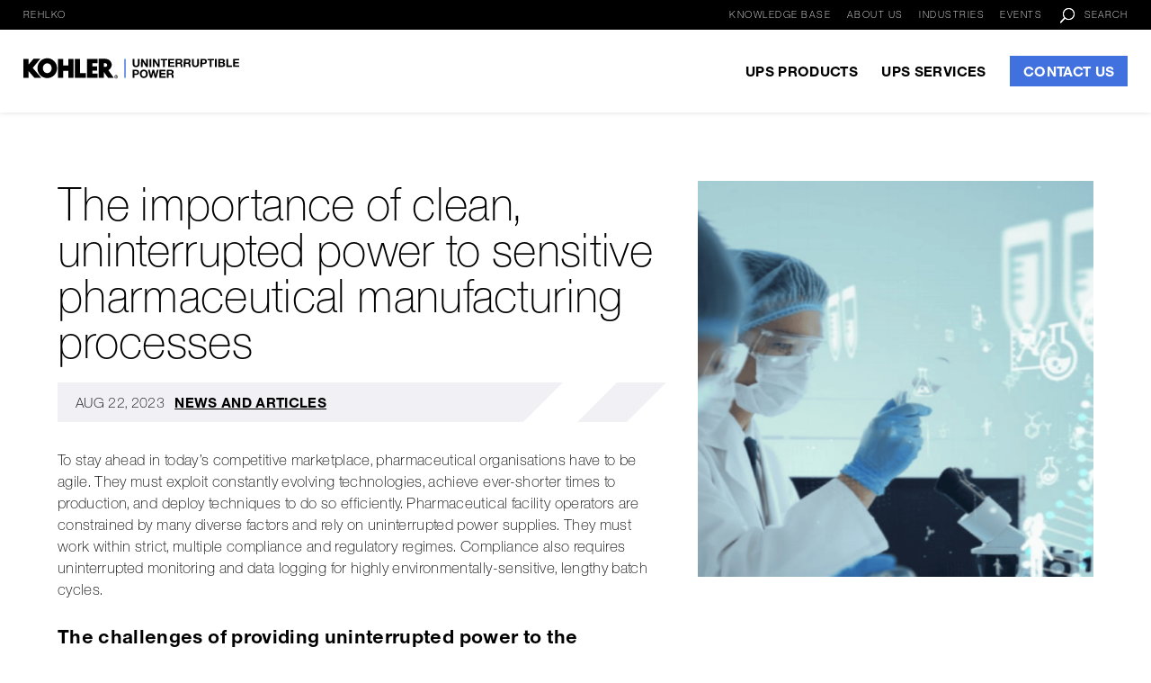

--- FILE ---
content_type: text/html; charset=UTF-8
request_url: https://www.kohler-ups.sg/the-importance-of-clean-uninterrupted-power-to-sensitive-pharmaceutical-manufacturing-processes/
body_size: 80140
content:
<!DOCTYPE html>
<html lang="en-GB">
<head><meta charset="UTF-8" /><script>if(navigator.userAgent.match(/MSIE|Internet Explorer/i)||navigator.userAgent.match(/Trident\/7\..*?rv:11/i)){var href=document.location.href;if(!href.match(/[?&]nowprocket/)){if(href.indexOf("?")==-1){if(href.indexOf("#")==-1){document.location.href=href+"?nowprocket=1"}else{document.location.href=href.replace("#","?nowprocket=1#")}}else{if(href.indexOf("#")==-1){document.location.href=href+"&nowprocket=1"}else{document.location.href=href.replace("#","&nowprocket=1#")}}}}</script><script>(()=>{class RocketLazyLoadScripts{constructor(){this.v="1.2.6",this.triggerEvents=["keydown","mousedown","mousemove","touchmove","touchstart","touchend","wheel"],this.userEventHandler=this.t.bind(this),this.touchStartHandler=this.i.bind(this),this.touchMoveHandler=this.o.bind(this),this.touchEndHandler=this.h.bind(this),this.clickHandler=this.u.bind(this),this.interceptedClicks=[],this.interceptedClickListeners=[],this.l(this),window.addEventListener("pageshow",(t=>{this.persisted=t.persisted,this.everythingLoaded&&this.m()})),this.CSPIssue=sessionStorage.getItem("rocketCSPIssue"),document.addEventListener("securitypolicyviolation",(t=>{this.CSPIssue||"script-src-elem"!==t.violatedDirective||"data"!==t.blockedURI||(this.CSPIssue=!0,sessionStorage.setItem("rocketCSPIssue",!0))})),document.addEventListener("DOMContentLoaded",(()=>{this.k()})),this.delayedScripts={normal:[],async:[],defer:[]},this.trash=[],this.allJQueries=[]}p(t){document.hidden?t.t():(this.triggerEvents.forEach((e=>window.addEventListener(e,t.userEventHandler,{passive:!0}))),window.addEventListener("touchstart",t.touchStartHandler,{passive:!0}),window.addEventListener("mousedown",t.touchStartHandler),document.addEventListener("visibilitychange",t.userEventHandler))}_(){this.triggerEvents.forEach((t=>window.removeEventListener(t,this.userEventHandler,{passive:!0}))),document.removeEventListener("visibilitychange",this.userEventHandler)}i(t){"HTML"!==t.target.tagName&&(window.addEventListener("touchend",this.touchEndHandler),window.addEventListener("mouseup",this.touchEndHandler),window.addEventListener("touchmove",this.touchMoveHandler,{passive:!0}),window.addEventListener("mousemove",this.touchMoveHandler),t.target.addEventListener("click",this.clickHandler),this.L(t.target,!0),this.S(t.target,"onclick","rocket-onclick"),this.C())}o(t){window.removeEventListener("touchend",this.touchEndHandler),window.removeEventListener("mouseup",this.touchEndHandler),window.removeEventListener("touchmove",this.touchMoveHandler,{passive:!0}),window.removeEventListener("mousemove",this.touchMoveHandler),t.target.removeEventListener("click",this.clickHandler),this.L(t.target,!1),this.S(t.target,"rocket-onclick","onclick"),this.M()}h(){window.removeEventListener("touchend",this.touchEndHandler),window.removeEventListener("mouseup",this.touchEndHandler),window.removeEventListener("touchmove",this.touchMoveHandler,{passive:!0}),window.removeEventListener("mousemove",this.touchMoveHandler)}u(t){t.target.removeEventListener("click",this.clickHandler),this.L(t.target,!1),this.S(t.target,"rocket-onclick","onclick"),this.interceptedClicks.push(t),t.preventDefault(),t.stopPropagation(),t.stopImmediatePropagation(),this.M()}O(){window.removeEventListener("touchstart",this.touchStartHandler,{passive:!0}),window.removeEventListener("mousedown",this.touchStartHandler),this.interceptedClicks.forEach((t=>{t.target.dispatchEvent(new MouseEvent("click",{view:t.view,bubbles:!0,cancelable:!0}))}))}l(t){EventTarget.prototype.addEventListenerWPRocketBase=EventTarget.prototype.addEventListener,EventTarget.prototype.addEventListener=function(e,i,o){"click"!==e||t.windowLoaded||i===t.clickHandler||t.interceptedClickListeners.push({target:this,func:i,options:o}),(this||window).addEventListenerWPRocketBase(e,i,o)}}L(t,e){this.interceptedClickListeners.forEach((i=>{i.target===t&&(e?t.removeEventListener("click",i.func,i.options):t.addEventListener("click",i.func,i.options))})),t.parentNode!==document.documentElement&&this.L(t.parentNode,e)}D(){return new Promise((t=>{this.P?this.M=t:t()}))}C(){this.P=!0}M(){this.P=!1}S(t,e,i){t.hasAttribute&&t.hasAttribute(e)&&(event.target.setAttribute(i,event.target.getAttribute(e)),event.target.removeAttribute(e))}t(){this._(this),"loading"===document.readyState?document.addEventListener("DOMContentLoaded",this.R.bind(this)):this.R()}k(){let t=[];document.querySelectorAll("script[type=rocketlazyloadscript][data-rocket-src]").forEach((e=>{let i=e.getAttribute("data-rocket-src");if(i&&!i.startsWith("data:")){0===i.indexOf("//")&&(i=location.protocol+i);try{const o=new URL(i).origin;o!==location.origin&&t.push({src:o,crossOrigin:e.crossOrigin||"module"===e.getAttribute("data-rocket-type")})}catch(t){}}})),t=[...new Map(t.map((t=>[JSON.stringify(t),t]))).values()],this.T(t,"preconnect")}async R(){this.lastBreath=Date.now(),this.j(this),this.F(this),this.I(),this.W(),this.q(),await this.A(this.delayedScripts.normal),await this.A(this.delayedScripts.defer),await this.A(this.delayedScripts.async);try{await this.U(),await this.H(this),await this.J()}catch(t){console.error(t)}window.dispatchEvent(new Event("rocket-allScriptsLoaded")),this.everythingLoaded=!0,this.D().then((()=>{this.O()})),this.N()}W(){document.querySelectorAll("script[type=rocketlazyloadscript]").forEach((t=>{t.hasAttribute("data-rocket-src")?t.hasAttribute("async")&&!1!==t.async?this.delayedScripts.async.push(t):t.hasAttribute("defer")&&!1!==t.defer||"module"===t.getAttribute("data-rocket-type")?this.delayedScripts.defer.push(t):this.delayedScripts.normal.push(t):this.delayedScripts.normal.push(t)}))}async B(t){if(await this.G(),!0!==t.noModule||!("noModule"in HTMLScriptElement.prototype))return new Promise((e=>{let i;function o(){(i||t).setAttribute("data-rocket-status","executed"),e()}try{if(navigator.userAgent.indexOf("Firefox/")>0||""===navigator.vendor||this.CSPIssue)i=document.createElement("script"),[...t.attributes].forEach((t=>{let e=t.nodeName;"type"!==e&&("data-rocket-type"===e&&(e="type"),"data-rocket-src"===e&&(e="src"),i.setAttribute(e,t.nodeValue))})),t.text&&(i.text=t.text),i.hasAttribute("src")?(i.addEventListener("load",o),i.addEventListener("error",(function(){i.setAttribute("data-rocket-status","failed-network"),e()})),setTimeout((()=>{i.isConnected||e()}),1)):(i.text=t.text,o()),t.parentNode.replaceChild(i,t);else{const i=t.getAttribute("data-rocket-type"),s=t.getAttribute("data-rocket-src");i?(t.type=i,t.removeAttribute("data-rocket-type")):t.removeAttribute("type"),t.addEventListener("load",o),t.addEventListener("error",(i=>{this.CSPIssue&&i.target.src.startsWith("data:")?(console.log("WPRocket: data-uri blocked by CSP -> fallback"),t.removeAttribute("src"),this.B(t).then(e)):(t.setAttribute("data-rocket-status","failed-network"),e())})),s?(t.removeAttribute("data-rocket-src"),t.src=s):t.src="data:text/javascript;base64,"+window.btoa(unescape(encodeURIComponent(t.text)))}}catch(i){t.setAttribute("data-rocket-status","failed-transform"),e()}}));t.setAttribute("data-rocket-status","skipped")}async A(t){const e=t.shift();return e&&e.isConnected?(await this.B(e),this.A(t)):Promise.resolve()}q(){this.T([...this.delayedScripts.normal,...this.delayedScripts.defer,...this.delayedScripts.async],"preload")}T(t,e){var i=document.createDocumentFragment();t.forEach((t=>{const o=t.getAttribute&&t.getAttribute("data-rocket-src")||t.src;if(o&&!o.startsWith("data:")){const s=document.createElement("link");s.href=o,s.rel=e,"preconnect"!==e&&(s.as="script"),t.getAttribute&&"module"===t.getAttribute("data-rocket-type")&&(s.crossOrigin=!0),t.crossOrigin&&(s.crossOrigin=t.crossOrigin),t.integrity&&(s.integrity=t.integrity),i.appendChild(s),this.trash.push(s)}})),document.head.appendChild(i)}j(t){let e={};function i(i,o){return e[o].eventsToRewrite.indexOf(i)>=0&&!t.everythingLoaded?"rocket-"+i:i}function o(t,o){!function(t){e[t]||(e[t]={originalFunctions:{add:t.addEventListener,remove:t.removeEventListener},eventsToRewrite:[]},t.addEventListener=function(){arguments[0]=i(arguments[0],t),e[t].originalFunctions.add.apply(t,arguments)},t.removeEventListener=function(){arguments[0]=i(arguments[0],t),e[t].originalFunctions.remove.apply(t,arguments)})}(t),e[t].eventsToRewrite.push(o)}function s(e,i){let o=e[i];e[i]=null,Object.defineProperty(e,i,{get:()=>o||function(){},set(s){t.everythingLoaded?o=s:e["rocket"+i]=o=s}})}o(document,"DOMContentLoaded"),o(window,"DOMContentLoaded"),o(window,"load"),o(window,"pageshow"),o(document,"readystatechange"),s(document,"onreadystatechange"),s(window,"onload"),s(window,"onpageshow");try{Object.defineProperty(document,"readyState",{get:()=>t.rocketReadyState,set(e){t.rocketReadyState=e},configurable:!0}),document.readyState="loading"}catch(t){console.log("WPRocket DJE readyState conflict, bypassing")}}F(t){let e;function i(e){return t.everythingLoaded?e:e.split(" ").map((t=>"load"===t||0===t.indexOf("load.")?"rocket-jquery-load":t)).join(" ")}function o(o){function s(t){const e=o.fn[t];o.fn[t]=o.fn.init.prototype[t]=function(){return this[0]===window&&("string"==typeof arguments[0]||arguments[0]instanceof String?arguments[0]=i(arguments[0]):"object"==typeof arguments[0]&&Object.keys(arguments[0]).forEach((t=>{const e=arguments[0][t];delete arguments[0][t],arguments[0][i(t)]=e}))),e.apply(this,arguments),this}}o&&o.fn&&!t.allJQueries.includes(o)&&(o.fn.ready=o.fn.init.prototype.ready=function(e){return t.domReadyFired?e.bind(document)(o):document.addEventListener("rocket-DOMContentLoaded",(()=>e.bind(document)(o))),o([])},s("on"),s("one"),t.allJQueries.push(o)),e=o}o(window.jQuery),Object.defineProperty(window,"jQuery",{get:()=>e,set(t){o(t)}})}async H(t){const e=document.querySelector("script[data-webpack]");e&&(await async function(){return new Promise((t=>{e.addEventListener("load",t),e.addEventListener("error",t)}))}(),await t.K(),await t.H(t))}async U(){this.domReadyFired=!0;try{document.readyState="interactive"}catch(t){}await this.G(),document.dispatchEvent(new Event("rocket-readystatechange")),await this.G(),document.rocketonreadystatechange&&document.rocketonreadystatechange(),await this.G(),document.dispatchEvent(new Event("rocket-DOMContentLoaded")),await this.G(),window.dispatchEvent(new Event("rocket-DOMContentLoaded"))}async J(){try{document.readyState="complete"}catch(t){}await this.G(),document.dispatchEvent(new Event("rocket-readystatechange")),await this.G(),document.rocketonreadystatechange&&document.rocketonreadystatechange(),await this.G(),window.dispatchEvent(new Event("rocket-load")),await this.G(),window.rocketonload&&window.rocketonload(),await this.G(),this.allJQueries.forEach((t=>t(window).trigger("rocket-jquery-load"))),await this.G();const t=new Event("rocket-pageshow");t.persisted=this.persisted,window.dispatchEvent(t),await this.G(),window.rocketonpageshow&&window.rocketonpageshow({persisted:this.persisted}),this.windowLoaded=!0}m(){document.onreadystatechange&&document.onreadystatechange(),window.onload&&window.onload(),window.onpageshow&&window.onpageshow({persisted:this.persisted})}I(){const t=new Map;document.write=document.writeln=function(e){const i=document.currentScript;i||console.error("WPRocket unable to document.write this: "+e);const o=document.createRange(),s=i.parentElement;let n=t.get(i);void 0===n&&(n=i.nextSibling,t.set(i,n));const c=document.createDocumentFragment();o.setStart(c,0),c.appendChild(o.createContextualFragment(e)),s.insertBefore(c,n)}}async G(){Date.now()-this.lastBreath>45&&(await this.K(),this.lastBreath=Date.now())}async K(){return document.hidden?new Promise((t=>setTimeout(t))):new Promise((t=>requestAnimationFrame(t)))}N(){this.trash.forEach((t=>t.remove()))}static run(){const t=new RocketLazyLoadScripts;t.p(t)}}RocketLazyLoadScripts.run()})();</script>
	
	<script src="https://cmp.osano.com/169utxUVwMxQJEBfp/1376023b-d709-46fa-a410-e7a54830815e/osano.js"></script>
	
	
<meta http-equiv="X-UA-Compatible" content="IE=edge">
	<link rel="pingback" href="" />

	<script type="rocketlazyloadscript" data-rocket-type="text/javascript">
		document.documentElement.className = 'js';
	</script>

	<style type="text/css">
		@media only screen and ( max-width: 980px ) {
			#top-header {
			    display: none;
			}
			#page-container {
			    padding-top: 79px;
			}
		}
	</style>

	<meta name='robots' content='index, follow, max-image-preview:large, max-snippet:-1, max-video-preview:-1' />

<!-- Google Tag Manager for WordPress by gtm4wp.com -->
<script data-cfasync="false" data-pagespeed-no-defer>
	var gtm4wp_datalayer_name = "dataLayer";
	var dataLayer = dataLayer || [];
</script>
<!-- End Google Tag Manager for WordPress by gtm4wp.com -->
	<!-- This site is optimized with the Yoast SEO plugin v23.6 - https://yoast.com/wordpress/plugins/seo/ -->
	<title>The Importance Of Uninterrupted Power To Pharmaceutical Manufacturing</title>
	<meta name="description" content="To stay ahead in today’s competitive marketplace, pharmaceutical organisations have to be agile to match constantly evolving technologies" />
	<link rel="canonical" href="https://www.kohler-ups.sg/the-importance-of-clean-uninterrupted-power-to-sensitive-pharmaceutical-manufacturing-processes/" />
	<meta property="og:locale" content="en_GB" />
	<meta property="og:type" content="article" />
	<meta property="og:title" content="The Importance Of Uninterrupted Power To Pharmaceutical Manufacturing" />
	<meta property="og:description" content="To stay ahead in today’s competitive marketplace, pharmaceutical organisations have to be agile to match constantly evolving technologies" />
	<meta property="og:url" content="https://www.kohler-ups.sg/the-importance-of-clean-uninterrupted-power-to-sensitive-pharmaceutical-manufacturing-processes/" />
	<meta property="og:site_name" content="KOHLER Uninterruptible Power" />
	<meta property="article:published_time" content="2023-08-22T08:35:18+00:00" />
	<meta property="article:modified_time" content="2024-02-02T09:48:36+00:00" />
	<meta property="og:image" content="https://www.kohler-ups.sg/wp-content/uploads/2023/08/pharma.png" />
	<meta property="og:image:width" content="1200" />
	<meta property="og:image:height" content="1200" />
	<meta property="og:image:type" content="image/png" />
	<meta name="author" content="KUP" />
	<meta name="twitter:card" content="summary_large_image" />
	<meta name="twitter:creator" content="@KOHLERUPS_SG" />
	<meta name="twitter:site" content="@KOHLERUPS_SG" />
	<meta name="twitter:label1" content="Written by" />
	<meta name="twitter:data1" content="KUP" />
	<meta name="twitter:label2" content="Estimated reading time" />
	<meta name="twitter:data2" content="4 minutes" />
	<script type="application/ld+json" class="yoast-schema-graph">{"@context":"https://schema.org","@graph":[{"@type":"Article","@id":"https://www.kohler-ups.sg/the-importance-of-clean-uninterrupted-power-to-sensitive-pharmaceutical-manufacturing-processes/#article","isPartOf":{"@id":"https://www.kohler-ups.sg/the-importance-of-clean-uninterrupted-power-to-sensitive-pharmaceutical-manufacturing-processes/"},"author":{"name":"KUP","@id":"https://www.kohler-ups.sg/#/schema/person/0935a74943d1ce0d7b183bc04b8c4f25"},"headline":"The importance of clean, uninterrupted power to sensitive pharmaceutical manufacturing processes","datePublished":"2023-08-22T08:35:18+00:00","dateModified":"2024-02-02T09:48:36+00:00","mainEntityOfPage":{"@id":"https://www.kohler-ups.sg/the-importance-of-clean-uninterrupted-power-to-sensitive-pharmaceutical-manufacturing-processes/"},"wordCount":752,"publisher":{"@id":"https://www.kohler-ups.sg/#organization"},"image":{"@id":"https://www.kohler-ups.sg/the-importance-of-clean-uninterrupted-power-to-sensitive-pharmaceutical-manufacturing-processes/#primaryimage"},"thumbnailUrl":"https://www.kohler-ups.sg/wp-content/uploads/2023/08/pharma.png","keywords":["uninterruptible power supplies","uninterruptible power supply","ups maintenance","UPS power","UPS products","UPS solution","UPS systems"],"articleSection":["News and Articles"],"inLanguage":"en-GB"},{"@type":"WebPage","@id":"https://www.kohler-ups.sg/the-importance-of-clean-uninterrupted-power-to-sensitive-pharmaceutical-manufacturing-processes/","url":"https://www.kohler-ups.sg/the-importance-of-clean-uninterrupted-power-to-sensitive-pharmaceutical-manufacturing-processes/","name":"The Importance Of Uninterrupted Power To Pharmaceutical Manufacturing","isPartOf":{"@id":"https://www.kohler-ups.sg/#website"},"primaryImageOfPage":{"@id":"https://www.kohler-ups.sg/the-importance-of-clean-uninterrupted-power-to-sensitive-pharmaceutical-manufacturing-processes/#primaryimage"},"image":{"@id":"https://www.kohler-ups.sg/the-importance-of-clean-uninterrupted-power-to-sensitive-pharmaceutical-manufacturing-processes/#primaryimage"},"thumbnailUrl":"https://www.kohler-ups.sg/wp-content/uploads/2023/08/pharma.png","datePublished":"2023-08-22T08:35:18+00:00","dateModified":"2024-02-02T09:48:36+00:00","description":"To stay ahead in today’s competitive marketplace, pharmaceutical organisations have to be agile to match constantly evolving technologies","breadcrumb":{"@id":"https://www.kohler-ups.sg/the-importance-of-clean-uninterrupted-power-to-sensitive-pharmaceutical-manufacturing-processes/#breadcrumb"},"inLanguage":"en-GB","potentialAction":[{"@type":"ReadAction","target":["https://www.kohler-ups.sg/the-importance-of-clean-uninterrupted-power-to-sensitive-pharmaceutical-manufacturing-processes/"]}]},{"@type":"ImageObject","inLanguage":"en-GB","@id":"https://www.kohler-ups.sg/the-importance-of-clean-uninterrupted-power-to-sensitive-pharmaceutical-manufacturing-processes/#primaryimage","url":"https://www.kohler-ups.sg/wp-content/uploads/2023/08/pharma.png","contentUrl":"https://www.kohler-ups.sg/wp-content/uploads/2023/08/pharma.png","width":1200,"height":1200},{"@type":"BreadcrumbList","@id":"https://www.kohler-ups.sg/the-importance-of-clean-uninterrupted-power-to-sensitive-pharmaceutical-manufacturing-processes/#breadcrumb","itemListElement":[{"@type":"ListItem","position":1,"name":"Home","item":"https://www.kohler-ups.sg/"},{"@type":"ListItem","position":2,"name":"The importance of clean, uninterrupted power to sensitive pharmaceutical manufacturing processes"}]},{"@type":"WebSite","@id":"https://www.kohler-ups.sg/#website","url":"https://www.kohler-ups.sg/","name":"KOHLER Uninterruptible Power","description":"KUP","publisher":{"@id":"https://www.kohler-ups.sg/#organization"},"potentialAction":[{"@type":"SearchAction","target":{"@type":"EntryPoint","urlTemplate":"https://www.kohler-ups.sg/?s={search_term_string}"},"query-input":{"@type":"PropertyValueSpecification","valueRequired":true,"valueName":"search_term_string"}}],"inLanguage":"en-GB"},{"@type":"Organization","@id":"https://www.kohler-ups.sg/#organization","name":"KOHLER Uninterruptible Power","url":"https://www.kohler-ups.sg/","logo":{"@type":"ImageObject","inLanguage":"en-GB","@id":"https://www.kohler-ups.sg/#/schema/logo/image/","url":"https://www.kohler-ups.sg/wp-content/uploads/2023/03/2023-Kohler-header-logo.png","contentUrl":"https://www.kohler-ups.sg/wp-content/uploads/2023/03/2023-Kohler-header-logo.png","width":1000,"height":99,"caption":"KOHLER Uninterruptible Power"},"image":{"@id":"https://www.kohler-ups.sg/#/schema/logo/image/"},"sameAs":["https://x.com/KOHLERUPS_SG","https://www.linkedin.com/company/kohler-uninterruptible-power/","https://www.youtube.com/channel/UCFkvkHBDhhXeFRaq9h96OjA"]},{"@type":"Person","@id":"https://www.kohler-ups.sg/#/schema/person/0935a74943d1ce0d7b183bc04b8c4f25","name":"KUP","image":{"@type":"ImageObject","inLanguage":"en-GB","@id":"https://www.kohler-ups.sg/#/schema/person/image/","url":"https://secure.gravatar.com/avatar/89f32ac39182582bacd3cf00d004b1020701af8b47edfd3a5a5b4424da72a88c?s=96&d=mm&r=g","contentUrl":"https://secure.gravatar.com/avatar/89f32ac39182582bacd3cf00d004b1020701af8b47edfd3a5a5b4424da72a88c?s=96&d=mm&r=g","caption":"KUP"}}]}</script>
	<!-- / Yoast SEO plugin. -->



<link rel="alternate" type="application/rss+xml" title="KOHLER Uninterruptible Power &raquo; Feed" href="https://www.kohler-ups.sg/feed/" />
<link rel="alternate" type="application/rss+xml" title="KOHLER Uninterruptible Power &raquo; Comments Feed" href="https://www.kohler-ups.sg/comments/feed/" />
<link rel="alternate" type="text/calendar" title="KOHLER Uninterruptible Power &raquo; iCal Feed" href="https://www.kohler-ups.sg/kohlerups-events/?ical=1" />
<meta content="Divi Child v.1" name="generator"/><link rel='stylesheet' id='wp-block-library-css' href='https://www.kohler-ups.sg/wp-includes/css/dist/block-library/style.min.css?ver=6.8.3' type='text/css' media='all' />
<style id='wp-block-library-theme-inline-css' type='text/css'>
.wp-block-audio :where(figcaption){color:#555;font-size:13px;text-align:center}.is-dark-theme .wp-block-audio :where(figcaption){color:#ffffffa6}.wp-block-audio{margin:0 0 1em}.wp-block-code{border:1px solid #ccc;border-radius:4px;font-family:Menlo,Consolas,monaco,monospace;padding:.8em 1em}.wp-block-embed :where(figcaption){color:#555;font-size:13px;text-align:center}.is-dark-theme .wp-block-embed :where(figcaption){color:#ffffffa6}.wp-block-embed{margin:0 0 1em}.blocks-gallery-caption{color:#555;font-size:13px;text-align:center}.is-dark-theme .blocks-gallery-caption{color:#ffffffa6}:root :where(.wp-block-image figcaption){color:#555;font-size:13px;text-align:center}.is-dark-theme :root :where(.wp-block-image figcaption){color:#ffffffa6}.wp-block-image{margin:0 0 1em}.wp-block-pullquote{border-bottom:4px solid;border-top:4px solid;color:currentColor;margin-bottom:1.75em}.wp-block-pullquote cite,.wp-block-pullquote footer,.wp-block-pullquote__citation{color:currentColor;font-size:.8125em;font-style:normal;text-transform:uppercase}.wp-block-quote{border-left:.25em solid;margin:0 0 1.75em;padding-left:1em}.wp-block-quote cite,.wp-block-quote footer{color:currentColor;font-size:.8125em;font-style:normal;position:relative}.wp-block-quote:where(.has-text-align-right){border-left:none;border-right:.25em solid;padding-left:0;padding-right:1em}.wp-block-quote:where(.has-text-align-center){border:none;padding-left:0}.wp-block-quote.is-large,.wp-block-quote.is-style-large,.wp-block-quote:where(.is-style-plain){border:none}.wp-block-search .wp-block-search__label{font-weight:700}.wp-block-search__button{border:1px solid #ccc;padding:.375em .625em}:where(.wp-block-group.has-background){padding:1.25em 2.375em}.wp-block-separator.has-css-opacity{opacity:.4}.wp-block-separator{border:none;border-bottom:2px solid;margin-left:auto;margin-right:auto}.wp-block-separator.has-alpha-channel-opacity{opacity:1}.wp-block-separator:not(.is-style-wide):not(.is-style-dots){width:100px}.wp-block-separator.has-background:not(.is-style-dots){border-bottom:none;height:1px}.wp-block-separator.has-background:not(.is-style-wide):not(.is-style-dots){height:2px}.wp-block-table{margin:0 0 1em}.wp-block-table td,.wp-block-table th{word-break:normal}.wp-block-table :where(figcaption){color:#555;font-size:13px;text-align:center}.is-dark-theme .wp-block-table :where(figcaption){color:#ffffffa6}.wp-block-video :where(figcaption){color:#555;font-size:13px;text-align:center}.is-dark-theme .wp-block-video :where(figcaption){color:#ffffffa6}.wp-block-video{margin:0 0 1em}:root :where(.wp-block-template-part.has-background){margin-bottom:0;margin-top:0;padding:1.25em 2.375em}
</style>
<style id='global-styles-inline-css' type='text/css'>
:root{--wp--preset--aspect-ratio--square: 1;--wp--preset--aspect-ratio--4-3: 4/3;--wp--preset--aspect-ratio--3-4: 3/4;--wp--preset--aspect-ratio--3-2: 3/2;--wp--preset--aspect-ratio--2-3: 2/3;--wp--preset--aspect-ratio--16-9: 16/9;--wp--preset--aspect-ratio--9-16: 9/16;--wp--preset--color--black: #000000;--wp--preset--color--cyan-bluish-gray: #abb8c3;--wp--preset--color--white: #ffffff;--wp--preset--color--pale-pink: #f78da7;--wp--preset--color--vivid-red: #cf2e2e;--wp--preset--color--luminous-vivid-orange: #ff6900;--wp--preset--color--luminous-vivid-amber: #fcb900;--wp--preset--color--light-green-cyan: #7bdcb5;--wp--preset--color--vivid-green-cyan: #00d084;--wp--preset--color--pale-cyan-blue: #8ed1fc;--wp--preset--color--vivid-cyan-blue: #0693e3;--wp--preset--color--vivid-purple: #9b51e0;--wp--preset--gradient--vivid-cyan-blue-to-vivid-purple: linear-gradient(135deg,rgba(6,147,227,1) 0%,rgb(155,81,224) 100%);--wp--preset--gradient--light-green-cyan-to-vivid-green-cyan: linear-gradient(135deg,rgb(122,220,180) 0%,rgb(0,208,130) 100%);--wp--preset--gradient--luminous-vivid-amber-to-luminous-vivid-orange: linear-gradient(135deg,rgba(252,185,0,1) 0%,rgba(255,105,0,1) 100%);--wp--preset--gradient--luminous-vivid-orange-to-vivid-red: linear-gradient(135deg,rgba(255,105,0,1) 0%,rgb(207,46,46) 100%);--wp--preset--gradient--very-light-gray-to-cyan-bluish-gray: linear-gradient(135deg,rgb(238,238,238) 0%,rgb(169,184,195) 100%);--wp--preset--gradient--cool-to-warm-spectrum: linear-gradient(135deg,rgb(74,234,220) 0%,rgb(151,120,209) 20%,rgb(207,42,186) 40%,rgb(238,44,130) 60%,rgb(251,105,98) 80%,rgb(254,248,76) 100%);--wp--preset--gradient--blush-light-purple: linear-gradient(135deg,rgb(255,206,236) 0%,rgb(152,150,240) 100%);--wp--preset--gradient--blush-bordeaux: linear-gradient(135deg,rgb(254,205,165) 0%,rgb(254,45,45) 50%,rgb(107,0,62) 100%);--wp--preset--gradient--luminous-dusk: linear-gradient(135deg,rgb(255,203,112) 0%,rgb(199,81,192) 50%,rgb(65,88,208) 100%);--wp--preset--gradient--pale-ocean: linear-gradient(135deg,rgb(255,245,203) 0%,rgb(182,227,212) 50%,rgb(51,167,181) 100%);--wp--preset--gradient--electric-grass: linear-gradient(135deg,rgb(202,248,128) 0%,rgb(113,206,126) 100%);--wp--preset--gradient--midnight: linear-gradient(135deg,rgb(2,3,129) 0%,rgb(40,116,252) 100%);--wp--preset--font-size--small: 13px;--wp--preset--font-size--medium: 20px;--wp--preset--font-size--large: 36px;--wp--preset--font-size--x-large: 42px;--wp--preset--font-family--inter: "Inter", sans-serif;--wp--preset--font-family--cardo: Cardo;--wp--preset--spacing--20: 0.44rem;--wp--preset--spacing--30: 0.67rem;--wp--preset--spacing--40: 1rem;--wp--preset--spacing--50: 1.5rem;--wp--preset--spacing--60: 2.25rem;--wp--preset--spacing--70: 3.38rem;--wp--preset--spacing--80: 5.06rem;--wp--preset--shadow--natural: 6px 6px 9px rgba(0, 0, 0, 0.2);--wp--preset--shadow--deep: 12px 12px 50px rgba(0, 0, 0, 0.4);--wp--preset--shadow--sharp: 6px 6px 0px rgba(0, 0, 0, 0.2);--wp--preset--shadow--outlined: 6px 6px 0px -3px rgba(255, 255, 255, 1), 6px 6px rgba(0, 0, 0, 1);--wp--preset--shadow--crisp: 6px 6px 0px rgba(0, 0, 0, 1);}:root { --wp--style--global--content-size: 823px;--wp--style--global--wide-size: 1080px; }:where(body) { margin: 0; }.wp-site-blocks > .alignleft { float: left; margin-right: 2em; }.wp-site-blocks > .alignright { float: right; margin-left: 2em; }.wp-site-blocks > .aligncenter { justify-content: center; margin-left: auto; margin-right: auto; }:where(.is-layout-flex){gap: 0.5em;}:where(.is-layout-grid){gap: 0.5em;}.is-layout-flow > .alignleft{float: left;margin-inline-start: 0;margin-inline-end: 2em;}.is-layout-flow > .alignright{float: right;margin-inline-start: 2em;margin-inline-end: 0;}.is-layout-flow > .aligncenter{margin-left: auto !important;margin-right: auto !important;}.is-layout-constrained > .alignleft{float: left;margin-inline-start: 0;margin-inline-end: 2em;}.is-layout-constrained > .alignright{float: right;margin-inline-start: 2em;margin-inline-end: 0;}.is-layout-constrained > .aligncenter{margin-left: auto !important;margin-right: auto !important;}.is-layout-constrained > :where(:not(.alignleft):not(.alignright):not(.alignfull)){max-width: var(--wp--style--global--content-size);margin-left: auto !important;margin-right: auto !important;}.is-layout-constrained > .alignwide{max-width: var(--wp--style--global--wide-size);}body .is-layout-flex{display: flex;}.is-layout-flex{flex-wrap: wrap;align-items: center;}.is-layout-flex > :is(*, div){margin: 0;}body .is-layout-grid{display: grid;}.is-layout-grid > :is(*, div){margin: 0;}body{padding-top: 0px;padding-right: 0px;padding-bottom: 0px;padding-left: 0px;}:root :where(.wp-element-button, .wp-block-button__link){background-color: #32373c;border-width: 0;color: #fff;font-family: inherit;font-size: inherit;line-height: inherit;padding: calc(0.667em + 2px) calc(1.333em + 2px);text-decoration: none;}.has-black-color{color: var(--wp--preset--color--black) !important;}.has-cyan-bluish-gray-color{color: var(--wp--preset--color--cyan-bluish-gray) !important;}.has-white-color{color: var(--wp--preset--color--white) !important;}.has-pale-pink-color{color: var(--wp--preset--color--pale-pink) !important;}.has-vivid-red-color{color: var(--wp--preset--color--vivid-red) !important;}.has-luminous-vivid-orange-color{color: var(--wp--preset--color--luminous-vivid-orange) !important;}.has-luminous-vivid-amber-color{color: var(--wp--preset--color--luminous-vivid-amber) !important;}.has-light-green-cyan-color{color: var(--wp--preset--color--light-green-cyan) !important;}.has-vivid-green-cyan-color{color: var(--wp--preset--color--vivid-green-cyan) !important;}.has-pale-cyan-blue-color{color: var(--wp--preset--color--pale-cyan-blue) !important;}.has-vivid-cyan-blue-color{color: var(--wp--preset--color--vivid-cyan-blue) !important;}.has-vivid-purple-color{color: var(--wp--preset--color--vivid-purple) !important;}.has-black-background-color{background-color: var(--wp--preset--color--black) !important;}.has-cyan-bluish-gray-background-color{background-color: var(--wp--preset--color--cyan-bluish-gray) !important;}.has-white-background-color{background-color: var(--wp--preset--color--white) !important;}.has-pale-pink-background-color{background-color: var(--wp--preset--color--pale-pink) !important;}.has-vivid-red-background-color{background-color: var(--wp--preset--color--vivid-red) !important;}.has-luminous-vivid-orange-background-color{background-color: var(--wp--preset--color--luminous-vivid-orange) !important;}.has-luminous-vivid-amber-background-color{background-color: var(--wp--preset--color--luminous-vivid-amber) !important;}.has-light-green-cyan-background-color{background-color: var(--wp--preset--color--light-green-cyan) !important;}.has-vivid-green-cyan-background-color{background-color: var(--wp--preset--color--vivid-green-cyan) !important;}.has-pale-cyan-blue-background-color{background-color: var(--wp--preset--color--pale-cyan-blue) !important;}.has-vivid-cyan-blue-background-color{background-color: var(--wp--preset--color--vivid-cyan-blue) !important;}.has-vivid-purple-background-color{background-color: var(--wp--preset--color--vivid-purple) !important;}.has-black-border-color{border-color: var(--wp--preset--color--black) !important;}.has-cyan-bluish-gray-border-color{border-color: var(--wp--preset--color--cyan-bluish-gray) !important;}.has-white-border-color{border-color: var(--wp--preset--color--white) !important;}.has-pale-pink-border-color{border-color: var(--wp--preset--color--pale-pink) !important;}.has-vivid-red-border-color{border-color: var(--wp--preset--color--vivid-red) !important;}.has-luminous-vivid-orange-border-color{border-color: var(--wp--preset--color--luminous-vivid-orange) !important;}.has-luminous-vivid-amber-border-color{border-color: var(--wp--preset--color--luminous-vivid-amber) !important;}.has-light-green-cyan-border-color{border-color: var(--wp--preset--color--light-green-cyan) !important;}.has-vivid-green-cyan-border-color{border-color: var(--wp--preset--color--vivid-green-cyan) !important;}.has-pale-cyan-blue-border-color{border-color: var(--wp--preset--color--pale-cyan-blue) !important;}.has-vivid-cyan-blue-border-color{border-color: var(--wp--preset--color--vivid-cyan-blue) !important;}.has-vivid-purple-border-color{border-color: var(--wp--preset--color--vivid-purple) !important;}.has-vivid-cyan-blue-to-vivid-purple-gradient-background{background: var(--wp--preset--gradient--vivid-cyan-blue-to-vivid-purple) !important;}.has-light-green-cyan-to-vivid-green-cyan-gradient-background{background: var(--wp--preset--gradient--light-green-cyan-to-vivid-green-cyan) !important;}.has-luminous-vivid-amber-to-luminous-vivid-orange-gradient-background{background: var(--wp--preset--gradient--luminous-vivid-amber-to-luminous-vivid-orange) !important;}.has-luminous-vivid-orange-to-vivid-red-gradient-background{background: var(--wp--preset--gradient--luminous-vivid-orange-to-vivid-red) !important;}.has-very-light-gray-to-cyan-bluish-gray-gradient-background{background: var(--wp--preset--gradient--very-light-gray-to-cyan-bluish-gray) !important;}.has-cool-to-warm-spectrum-gradient-background{background: var(--wp--preset--gradient--cool-to-warm-spectrum) !important;}.has-blush-light-purple-gradient-background{background: var(--wp--preset--gradient--blush-light-purple) !important;}.has-blush-bordeaux-gradient-background{background: var(--wp--preset--gradient--blush-bordeaux) !important;}.has-luminous-dusk-gradient-background{background: var(--wp--preset--gradient--luminous-dusk) !important;}.has-pale-ocean-gradient-background{background: var(--wp--preset--gradient--pale-ocean) !important;}.has-electric-grass-gradient-background{background: var(--wp--preset--gradient--electric-grass) !important;}.has-midnight-gradient-background{background: var(--wp--preset--gradient--midnight) !important;}.has-small-font-size{font-size: var(--wp--preset--font-size--small) !important;}.has-medium-font-size{font-size: var(--wp--preset--font-size--medium) !important;}.has-large-font-size{font-size: var(--wp--preset--font-size--large) !important;}.has-x-large-font-size{font-size: var(--wp--preset--font-size--x-large) !important;}.has-inter-font-family{font-family: var(--wp--preset--font-family--inter) !important;}.has-cardo-font-family{font-family: var(--wp--preset--font-family--cardo) !important;}
:where(.wp-block-post-template.is-layout-flex){gap: 1.25em;}:where(.wp-block-post-template.is-layout-grid){gap: 1.25em;}
:where(.wp-block-columns.is-layout-flex){gap: 2em;}:where(.wp-block-columns.is-layout-grid){gap: 2em;}
:root :where(.wp-block-pullquote){font-size: 1.5em;line-height: 1.6;}
</style>
<link data-minify="1" rel='stylesheet' id='woocommerce-layout-css' href='https://www.kohler-ups.sg/wp-content/cache/min/1/wp-content/plugins/woocommerce/assets/css/woocommerce-layout.css?ver=1767623052' type='text/css' media='all' />
<link data-minify="1" rel='stylesheet' id='woocommerce-smallscreen-css' href='https://www.kohler-ups.sg/wp-content/cache/min/1/wp-content/plugins/woocommerce/assets/css/woocommerce-smallscreen.css?ver=1767623052' type='text/css' media='only screen and (max-width: 768px)' />
<link data-minify="1" rel='stylesheet' id='woocommerce-general-css' href='https://www.kohler-ups.sg/wp-content/cache/min/1/wp-content/plugins/woocommerce/assets/css/woocommerce.css?ver=1767623052' type='text/css' media='all' />
<style id='woocommerce-inline-inline-css' type='text/css'>
.woocommerce form .form-row .required { visibility: visible; }
</style>
<link data-minify="1" rel='stylesheet' id='contact-form-7-css' href='https://www.kohler-ups.sg/wp-content/cache/min/1/wp-content/plugins/contact-form-7/includes/css/styles.css?ver=1767623052' type='text/css' media='all' />
<link rel='stylesheet' id='wpcf7-redirect-script-frontend-css' href='https://www.kohler-ups.sg/wp-content/plugins/wpcf7-redirect/build/css/wpcf7-redirect-frontend.min.css?ver=1.1' type='text/css' media='all' />
<link data-minify="1" rel='stylesheet' id='wp-pagenavi-css' href='https://www.kohler-ups.sg/wp-content/cache/min/1/wp-content/plugins/wp-pagenavi/pagenavi-css.css?ver=1767623052' type='text/css' media='all' />
<link data-minify="1" rel='stylesheet' id='et_monarch-css-css' href='https://www.kohler-ups.sg/wp-content/cache/min/1/wp-content/plugins/monarch/css/style.css?ver=1767623052' type='text/css' media='all' />
<style id='divi-style-parent-inline-inline-css' type='text/css'>
/*!
Theme Name: Divi
Theme URI: http://www.elegantthemes.com/gallery/divi/
Version: 4.27.5
Description: Smart. Flexible. Beautiful. Divi is the most powerful theme in our collection.
Author: Elegant Themes
Author URI: http://www.elegantthemes.com
License: GNU General Public License v2
License URI: http://www.gnu.org/licenses/gpl-2.0.html
*/

a,abbr,acronym,address,applet,b,big,blockquote,body,center,cite,code,dd,del,dfn,div,dl,dt,em,fieldset,font,form,h1,h2,h3,h4,h5,h6,html,i,iframe,img,ins,kbd,label,legend,li,object,ol,p,pre,q,s,samp,small,span,strike,strong,sub,sup,tt,u,ul,var{margin:0;padding:0;border:0;outline:0;font-size:100%;-ms-text-size-adjust:100%;-webkit-text-size-adjust:100%;vertical-align:baseline;background:transparent}body{line-height:1}ol,ul{list-style:none}blockquote,q{quotes:none}blockquote:after,blockquote:before,q:after,q:before{content:"";content:none}blockquote{margin:20px 0 30px;border-left:5px solid;padding-left:20px}:focus{outline:0}del{text-decoration:line-through}pre{overflow:auto;padding:10px}figure{margin:0}table{border-collapse:collapse;border-spacing:0}article,aside,footer,header,hgroup,nav,section{display:block}body{font-family:Open Sans,Arial,sans-serif;font-size:14px;color:#666;background-color:#fff;line-height:1.7em;font-weight:500;-webkit-font-smoothing:antialiased;-moz-osx-font-smoothing:grayscale}body.page-template-page-template-blank-php #page-container{padding-top:0!important}body.et_cover_background{background-size:cover!important;background-position:top!important;background-repeat:no-repeat!important;background-attachment:fixed}a{color:#2ea3f2}a,a:hover{text-decoration:none}p{padding-bottom:1em}p:not(.has-background):last-of-type{padding-bottom:0}p.et_normal_padding{padding-bottom:1em}strong{font-weight:700}cite,em,i{font-style:italic}code,pre{font-family:Courier New,monospace;margin-bottom:10px}ins{text-decoration:none}sub,sup{height:0;line-height:1;position:relative;vertical-align:baseline}sup{bottom:.8em}sub{top:.3em}dl{margin:0 0 1.5em}dl dt{font-weight:700}dd{margin-left:1.5em}blockquote p{padding-bottom:0}embed,iframe,object,video{max-width:100%}h1,h2,h3,h4,h5,h6{color:#333;padding-bottom:10px;line-height:1em;font-weight:500}h1 a,h2 a,h3 a,h4 a,h5 a,h6 a{color:inherit}h1{font-size:30px}h2{font-size:26px}h3{font-size:22px}h4{font-size:18px}h5{font-size:16px}h6{font-size:14px}input{-webkit-appearance:none}input[type=checkbox]{-webkit-appearance:checkbox}input[type=radio]{-webkit-appearance:radio}input.text,input.title,input[type=email],input[type=password],input[type=tel],input[type=text],select,textarea{background-color:#fff;border:1px solid #bbb;padding:2px;color:#4e4e4e}input.text:focus,input.title:focus,input[type=text]:focus,select:focus,textarea:focus{border-color:#2d3940;color:#3e3e3e}input.text,input.title,input[type=text],select,textarea{margin:0}textarea{padding:4px}button,input,select,textarea{font-family:inherit}img{max-width:100%;height:auto}.clear{clear:both}br.clear{margin:0;padding:0}.pagination{clear:both}#et_search_icon:hover,.et-social-icon a:hover,.et_password_protected_form .et_submit_button,.form-submit .et_pb_buttontton.alt.disabled,.nav-single a,.posted_in a{color:#2ea3f2}.et-search-form,blockquote{border-color:#2ea3f2}#main-content{background-color:#fff}.container{width:80%;max-width:1080px;margin:auto;position:relative}body:not(.et-tb) #main-content .container,body:not(.et-tb-has-header) #main-content .container{padding-top:58px}.et_full_width_page #main-content .container:before{display:none}.main_title{margin-bottom:20px}.et_password_protected_form .et_submit_button:hover,.form-submit .et_pb_button:hover{background:rgba(0,0,0,.05)}.et_button_icon_visible .et_pb_button{padding-right:2em;padding-left:.7em}.et_button_icon_visible .et_pb_button:after{opacity:1;margin-left:0}.et_button_left .et_pb_button:hover:after{left:.15em}.et_button_left .et_pb_button:after{margin-left:0;left:1em}.et_button_icon_visible.et_button_left .et_pb_button,.et_button_left .et_pb_button:hover,.et_button_left .et_pb_module .et_pb_button:hover{padding-left:2em;padding-right:.7em}.et_button_icon_visible.et_button_left .et_pb_button:after,.et_button_left .et_pb_button:hover:after{left:.15em}.et_password_protected_form .et_submit_button:hover,.form-submit .et_pb_button:hover{padding:.3em 1em}.et_button_no_icon .et_pb_button:after{display:none}.et_button_no_icon.et_button_icon_visible.et_button_left .et_pb_button,.et_button_no_icon.et_button_left .et_pb_button:hover,.et_button_no_icon .et_pb_button,.et_button_no_icon .et_pb_button:hover{padding:.3em 1em!important}.et_button_custom_icon .et_pb_button:after{line-height:1.7em}.et_button_custom_icon.et_button_icon_visible .et_pb_button:after,.et_button_custom_icon .et_pb_button:hover:after{margin-left:.3em}#left-area .post_format-post-format-gallery .wp-block-gallery:first-of-type{padding:0;margin-bottom:-16px}.entry-content table:not(.variations){border:1px solid #eee;margin:0 0 15px;text-align:left;width:100%}.entry-content thead th,.entry-content tr th{color:#555;font-weight:700;padding:9px 24px}.entry-content tr td{border-top:1px solid #eee;padding:6px 24px}#left-area ul,.entry-content ul,.et-l--body ul,.et-l--footer ul,.et-l--header ul{list-style-type:disc;padding:0 0 23px 1em;line-height:26px}#left-area ol,.entry-content ol,.et-l--body ol,.et-l--footer ol,.et-l--header ol{list-style-type:decimal;list-style-position:inside;padding:0 0 23px;line-height:26px}#left-area ul li ul,.entry-content ul li ol{padding:2px 0 2px 20px}#left-area ol li ul,.entry-content ol li ol,.et-l--body ol li ol,.et-l--footer ol li ol,.et-l--header ol li ol{padding:2px 0 2px 35px}#left-area ul.wp-block-gallery{display:-webkit-box;display:-ms-flexbox;display:flex;-ms-flex-wrap:wrap;flex-wrap:wrap;list-style-type:none;padding:0}#left-area ul.products{padding:0!important;line-height:1.7!important;list-style:none!important}.gallery-item a{display:block}.gallery-caption,.gallery-item a{width:90%}#wpadminbar{z-index:100001}#left-area .post-meta{font-size:14px;padding-bottom:15px}#left-area .post-meta a{text-decoration:none;color:#666}#left-area .et_featured_image{padding-bottom:7px}.single .post{padding-bottom:25px}body.single .et_audio_content{margin-bottom:-6px}.nav-single a{text-decoration:none;color:#2ea3f2;font-size:14px;font-weight:400}.nav-previous{float:left}.nav-next{float:right}.et_password_protected_form p input{background-color:#eee;border:none!important;width:100%!important;border-radius:0!important;font-size:14px;color:#999!important;padding:16px!important;-webkit-box-sizing:border-box;box-sizing:border-box}.et_password_protected_form label{display:none}.et_password_protected_form .et_submit_button{font-family:inherit;display:block;float:right;margin:8px auto 0;cursor:pointer}.post-password-required p.nocomments.container{max-width:100%}.post-password-required p.nocomments.container:before{display:none}.aligncenter,div.post .new-post .aligncenter{display:block;margin-left:auto;margin-right:auto}.wp-caption{border:1px solid #ddd;text-align:center;background-color:#f3f3f3;margin-bottom:10px;max-width:96%;padding:8px}.wp-caption.alignleft{margin:0 30px 20px 0}.wp-caption.alignright{margin:0 0 20px 30px}.wp-caption img{margin:0;padding:0;border:0}.wp-caption p.wp-caption-text{font-size:12px;padding:0 4px 5px;margin:0}.alignright{float:right}.alignleft{float:left}img.alignleft{display:inline;float:left;margin-right:15px}img.alignright{display:inline;float:right;margin-left:15px}.page.et_pb_pagebuilder_layout #main-content{background-color:transparent}body #main-content .et_builder_inner_content>h1,body #main-content .et_builder_inner_content>h2,body #main-content .et_builder_inner_content>h3,body #main-content .et_builder_inner_content>h4,body #main-content .et_builder_inner_content>h5,body #main-content .et_builder_inner_content>h6{line-height:1.4em}body #main-content .et_builder_inner_content>p{line-height:1.7em}.wp-block-pullquote{margin:20px 0 30px}.wp-block-pullquote.has-background blockquote{border-left:none}.wp-block-group.has-background{padding:1.5em 1.5em .5em}@media (min-width:981px){#left-area{width:79.125%;padding-bottom:23px}#main-content .container:before{content:"";position:absolute;top:0;height:100%;width:1px;background-color:#e2e2e2}.et_full_width_page #left-area,.et_no_sidebar #left-area{float:none;width:100%!important}.et_full_width_page #left-area{padding-bottom:0}.et_no_sidebar #main-content .container:before{display:none}}@media (max-width:980px){#page-container{padding-top:80px}.et-tb #page-container,.et-tb-has-header #page-container{padding-top:0!important}#left-area,#sidebar{width:100%!important}#main-content .container:before{display:none!important}.et_full_width_page .et_gallery_item:nth-child(4n+1){clear:none}}@media print{#page-container{padding-top:0!important}}#wp-admin-bar-et-use-visual-builder a:before{font-family:ETmodules!important;content:"\e625";font-size:30px!important;width:28px;margin-top:-3px;color:#974df3!important}#wp-admin-bar-et-use-visual-builder:hover a:before{color:#fff!important}#wp-admin-bar-et-use-visual-builder:hover a,#wp-admin-bar-et-use-visual-builder a:hover{transition:background-color .5s ease;-webkit-transition:background-color .5s ease;-moz-transition:background-color .5s ease;background-color:#7e3bd0!important;color:#fff!important}* html .clearfix,:first-child+html .clearfix{zoom:1}.iphone .et_pb_section_video_bg video::-webkit-media-controls-start-playback-button{display:none!important;-webkit-appearance:none}.et_mobile_device .et_pb_section_parallax .et_pb_parallax_css{background-attachment:scroll}.et-social-facebook a.icon:before{content:"\e093"}.et-social-twitter a.icon:before{content:"\e094"}.et-social-google-plus a.icon:before{content:"\e096"}.et-social-instagram a.icon:before{content:"\e09a"}.et-social-rss a.icon:before{content:"\e09e"}.ai1ec-single-event:after{content:" ";display:table;clear:both}.evcal_event_details .evcal_evdata_cell .eventon_details_shading_bot.eventon_details_shading_bot{z-index:3}.wp-block-divi-layout{margin-bottom:1em}*{-webkit-box-sizing:border-box;box-sizing:border-box}#et-info-email:before,#et-info-phone:before,#et_search_icon:before,.comment-reply-link:after,.et-cart-info span:before,.et-pb-arrow-next:before,.et-pb-arrow-prev:before,.et-social-icon a:before,.et_audio_container .mejs-playpause-button button:before,.et_audio_container .mejs-volume-button button:before,.et_overlay:before,.et_password_protected_form .et_submit_button:after,.et_pb_button:after,.et_pb_contact_reset:after,.et_pb_contact_submit:after,.et_pb_font_icon:before,.et_pb_newsletter_button:after,.et_pb_pricing_table_button:after,.et_pb_promo_button:after,.et_pb_testimonial:before,.et_pb_toggle_title:before,.form-submit .et_pb_button:after,.mobile_menu_bar:before,a.et_pb_more_button:after{font-family:ETmodules!important;speak:none;font-style:normal;font-weight:400;-webkit-font-feature-settings:normal;font-feature-settings:normal;font-variant:normal;text-transform:none;line-height:1;-webkit-font-smoothing:antialiased;-moz-osx-font-smoothing:grayscale;text-shadow:0 0;direction:ltr}.et-pb-icon,.et_pb_custom_button_icon.et_pb_button:after,.et_pb_login .et_pb_custom_button_icon.et_pb_button:after,.et_pb_woo_custom_button_icon .button.et_pb_custom_button_icon.et_pb_button:after,.et_pb_woo_custom_button_icon .button.et_pb_custom_button_icon.et_pb_button:hover:after{content:attr(data-icon)}.et-pb-icon{font-family:ETmodules;speak:none;font-weight:400;-webkit-font-feature-settings:normal;font-feature-settings:normal;font-variant:normal;text-transform:none;line-height:1;-webkit-font-smoothing:antialiased;font-size:96px;font-style:normal;display:inline-block;-webkit-box-sizing:border-box;box-sizing:border-box;direction:ltr}#et-ajax-saving{display:none;-webkit-transition:background .3s,-webkit-box-shadow .3s;transition:background .3s,-webkit-box-shadow .3s;transition:background .3s,box-shadow .3s;transition:background .3s,box-shadow .3s,-webkit-box-shadow .3s;-webkit-box-shadow:rgba(0,139,219,.247059) 0 0 60px;box-shadow:0 0 60px rgba(0,139,219,.247059);position:fixed;top:50%;left:50%;width:50px;height:50px;background:#fff;border-radius:50px;margin:-25px 0 0 -25px;z-index:999999;text-align:center}#et-ajax-saving img{margin:9px}.et-safe-mode-indicator,.et-safe-mode-indicator:focus,.et-safe-mode-indicator:hover{-webkit-box-shadow:0 5px 10px rgba(41,196,169,.15);box-shadow:0 5px 10px rgba(41,196,169,.15);background:#29c4a9;color:#fff;font-size:14px;font-weight:600;padding:12px;line-height:16px;border-radius:3px;position:fixed;bottom:30px;right:30px;z-index:999999;text-decoration:none;font-family:Open Sans,sans-serif;-webkit-font-smoothing:antialiased;-moz-osx-font-smoothing:grayscale}.et_pb_button{font-size:20px;font-weight:500;padding:.3em 1em;line-height:1.7em!important;background-color:transparent;background-size:cover;background-position:50%;background-repeat:no-repeat;border:2px solid;border-radius:3px;-webkit-transition-duration:.2s;transition-duration:.2s;-webkit-transition-property:all!important;transition-property:all!important}.et_pb_button,.et_pb_button_inner{position:relative}.et_pb_button:hover,.et_pb_module .et_pb_button:hover{border:2px solid transparent;padding:.3em 2em .3em .7em}.et_pb_button:hover{background-color:hsla(0,0%,100%,.2)}.et_pb_bg_layout_light.et_pb_button:hover,.et_pb_bg_layout_light .et_pb_button:hover{background-color:rgba(0,0,0,.05)}.et_pb_button:after,.et_pb_button:before{font-size:32px;line-height:1em;content:"\35";opacity:0;position:absolute;margin-left:-1em;-webkit-transition:all .2s;transition:all .2s;text-transform:none;-webkit-font-feature-settings:"kern" off;font-feature-settings:"kern" off;font-variant:none;font-style:normal;font-weight:400;text-shadow:none}.et_pb_button.et_hover_enabled:hover:after,.et_pb_button.et_pb_hovered:hover:after{-webkit-transition:none!important;transition:none!important}.et_pb_button:before{display:none}.et_pb_button:hover:after{opacity:1;margin-left:0}.et_pb_column_1_3 h1,.et_pb_column_1_4 h1,.et_pb_column_1_5 h1,.et_pb_column_1_6 h1,.et_pb_column_2_5 h1{font-size:26px}.et_pb_column_1_3 h2,.et_pb_column_1_4 h2,.et_pb_column_1_5 h2,.et_pb_column_1_6 h2,.et_pb_column_2_5 h2{font-size:23px}.et_pb_column_1_3 h3,.et_pb_column_1_4 h3,.et_pb_column_1_5 h3,.et_pb_column_1_6 h3,.et_pb_column_2_5 h3{font-size:20px}.et_pb_column_1_3 h4,.et_pb_column_1_4 h4,.et_pb_column_1_5 h4,.et_pb_column_1_6 h4,.et_pb_column_2_5 h4{font-size:18px}.et_pb_column_1_3 h5,.et_pb_column_1_4 h5,.et_pb_column_1_5 h5,.et_pb_column_1_6 h5,.et_pb_column_2_5 h5{font-size:16px}.et_pb_column_1_3 h6,.et_pb_column_1_4 h6,.et_pb_column_1_5 h6,.et_pb_column_1_6 h6,.et_pb_column_2_5 h6{font-size:15px}.et_pb_bg_layout_dark,.et_pb_bg_layout_dark h1,.et_pb_bg_layout_dark h2,.et_pb_bg_layout_dark h3,.et_pb_bg_layout_dark h4,.et_pb_bg_layout_dark h5,.et_pb_bg_layout_dark h6{color:#fff!important}.et_pb_module.et_pb_text_align_left{text-align:left}.et_pb_module.et_pb_text_align_center{text-align:center}.et_pb_module.et_pb_text_align_right{text-align:right}.et_pb_module.et_pb_text_align_justified{text-align:justify}.clearfix:after{visibility:hidden;display:block;font-size:0;content:" ";clear:both;height:0}.et_pb_bg_layout_light .et_pb_more_button{color:#2ea3f2}.et_builder_inner_content{position:relative;z-index:1}header .et_builder_inner_content{z-index:2}.et_pb_css_mix_blend_mode_passthrough{mix-blend-mode:unset!important}.et_pb_image_container{margin:-20px -20px 29px}.et_pb_module_inner{position:relative}.et_hover_enabled_preview{z-index:2}.et_hover_enabled:hover{position:relative;z-index:2}.et_pb_all_tabs,.et_pb_module,.et_pb_posts_nav a,.et_pb_tab,.et_pb_with_background{position:relative;background-size:cover;background-position:50%;background-repeat:no-repeat}.et_pb_background_mask,.et_pb_background_pattern{bottom:0;left:0;position:absolute;right:0;top:0}.et_pb_background_mask{background-size:calc(100% + 2px) calc(100% + 2px);background-repeat:no-repeat;background-position:50%;overflow:hidden}.et_pb_background_pattern{background-position:0 0;background-repeat:repeat}.et_pb_with_border{position:relative;border:0 solid #333}.post-password-required .et_pb_row{padding:0;width:100%}.post-password-required .et_password_protected_form{min-height:0}body.et_pb_pagebuilder_layout.et_pb_show_title .post-password-required .et_password_protected_form h1,body:not(.et_pb_pagebuilder_layout) .post-password-required .et_password_protected_form h1{display:none}.et_pb_no_bg{padding:0!important}.et_overlay.et_pb_inline_icon:before,.et_pb_inline_icon:before{content:attr(data-icon)}.et_pb_more_button{color:inherit;text-shadow:none;text-decoration:none;display:inline-block;margin-top:20px}.et_parallax_bg_wrap{overflow:hidden;position:absolute;top:0;right:0;bottom:0;left:0}.et_parallax_bg{background-repeat:no-repeat;background-position:top;background-size:cover;position:absolute;bottom:0;left:0;width:100%;height:100%;display:block}.et_parallax_bg.et_parallax_bg__hover,.et_parallax_bg.et_parallax_bg_phone,.et_parallax_bg.et_parallax_bg_tablet,.et_parallax_gradient.et_parallax_gradient__hover,.et_parallax_gradient.et_parallax_gradient_phone,.et_parallax_gradient.et_parallax_gradient_tablet,.et_pb_section_parallax_hover:hover .et_parallax_bg:not(.et_parallax_bg__hover),.et_pb_section_parallax_hover:hover .et_parallax_gradient:not(.et_parallax_gradient__hover){display:none}.et_pb_section_parallax_hover:hover .et_parallax_bg.et_parallax_bg__hover,.et_pb_section_parallax_hover:hover .et_parallax_gradient.et_parallax_gradient__hover{display:block}.et_parallax_gradient{bottom:0;display:block;left:0;position:absolute;right:0;top:0}.et_pb_module.et_pb_section_parallax,.et_pb_posts_nav a.et_pb_section_parallax,.et_pb_tab.et_pb_section_parallax{position:relative}.et_pb_section_parallax .et_pb_parallax_css,.et_pb_slides .et_parallax_bg.et_pb_parallax_css{background-attachment:fixed}body.et-bfb .et_pb_section_parallax .et_pb_parallax_css,body.et-bfb .et_pb_slides .et_parallax_bg.et_pb_parallax_css{background-attachment:scroll;bottom:auto}.et_pb_section_parallax.et_pb_column .et_pb_module,.et_pb_section_parallax.et_pb_row .et_pb_column,.et_pb_section_parallax.et_pb_row .et_pb_module{z-index:9;position:relative}.et_pb_more_button:hover:after{opacity:1;margin-left:0}.et_pb_preload .et_pb_section_video_bg,.et_pb_preload>div{visibility:hidden}.et_pb_preload,.et_pb_section.et_pb_section_video.et_pb_preload{position:relative;background:#464646!important}.et_pb_preload:before{content:"";position:absolute;top:50%;left:50%;background:url(https://www.kohler-ups.sg/wp-content/themes/Divi/includes/builder/styles/images/preloader.gif) no-repeat;border-radius:32px;width:32px;height:32px;margin:-16px 0 0 -16px}.box-shadow-overlay{position:absolute;top:0;left:0;width:100%;height:100%;z-index:10;pointer-events:none}.et_pb_section>.box-shadow-overlay~.et_pb_row{z-index:11}body.safari .section_has_divider{will-change:transform}.et_pb_row>.box-shadow-overlay{z-index:8}.has-box-shadow-overlay{position:relative}.et_clickable{cursor:pointer}.screen-reader-text{border:0;clip:rect(1px,1px,1px,1px);-webkit-clip-path:inset(50%);clip-path:inset(50%);height:1px;margin:-1px;overflow:hidden;padding:0;position:absolute!important;width:1px;word-wrap:normal!important}.et_multi_view_hidden,.et_multi_view_hidden_image{display:none!important}@keyframes multi-view-image-fade{0%{opacity:0}10%{opacity:.1}20%{opacity:.2}30%{opacity:.3}40%{opacity:.4}50%{opacity:.5}60%{opacity:.6}70%{opacity:.7}80%{opacity:.8}90%{opacity:.9}to{opacity:1}}.et_multi_view_image__loading{visibility:hidden}.et_multi_view_image__loaded{-webkit-animation:multi-view-image-fade .5s;animation:multi-view-image-fade .5s}#et-pb-motion-effects-offset-tracker{visibility:hidden!important;opacity:0;position:absolute;top:0;left:0}.et-pb-before-scroll-animation{opacity:0}header.et-l.et-l--header:after{clear:both;display:block;content:""}.et_pb_module{-webkit-animation-timing-function:linear;animation-timing-function:linear;-webkit-animation-duration:.2s;animation-duration:.2s}@-webkit-keyframes fadeBottom{0%{opacity:0;-webkit-transform:translateY(10%);transform:translateY(10%)}to{opacity:1;-webkit-transform:translateY(0);transform:translateY(0)}}@keyframes fadeBottom{0%{opacity:0;-webkit-transform:translateY(10%);transform:translateY(10%)}to{opacity:1;-webkit-transform:translateY(0);transform:translateY(0)}}@-webkit-keyframes fadeLeft{0%{opacity:0;-webkit-transform:translateX(-10%);transform:translateX(-10%)}to{opacity:1;-webkit-transform:translateX(0);transform:translateX(0)}}@keyframes fadeLeft{0%{opacity:0;-webkit-transform:translateX(-10%);transform:translateX(-10%)}to{opacity:1;-webkit-transform:translateX(0);transform:translateX(0)}}@-webkit-keyframes fadeRight{0%{opacity:0;-webkit-transform:translateX(10%);transform:translateX(10%)}to{opacity:1;-webkit-transform:translateX(0);transform:translateX(0)}}@keyframes fadeRight{0%{opacity:0;-webkit-transform:translateX(10%);transform:translateX(10%)}to{opacity:1;-webkit-transform:translateX(0);transform:translateX(0)}}@-webkit-keyframes fadeTop{0%{opacity:0;-webkit-transform:translateY(-10%);transform:translateY(-10%)}to{opacity:1;-webkit-transform:translateX(0);transform:translateX(0)}}@keyframes fadeTop{0%{opacity:0;-webkit-transform:translateY(-10%);transform:translateY(-10%)}to{opacity:1;-webkit-transform:translateX(0);transform:translateX(0)}}@-webkit-keyframes fadeIn{0%{opacity:0}to{opacity:1}}@keyframes fadeIn{0%{opacity:0}to{opacity:1}}.et-waypoint:not(.et_pb_counters){opacity:0}@media (min-width:981px){.et_pb_section.et_section_specialty div.et_pb_row .et_pb_column .et_pb_column .et_pb_module.et-last-child,.et_pb_section.et_section_specialty div.et_pb_row .et_pb_column .et_pb_column .et_pb_module:last-child,.et_pb_section.et_section_specialty div.et_pb_row .et_pb_column .et_pb_row_inner .et_pb_column .et_pb_module.et-last-child,.et_pb_section.et_section_specialty div.et_pb_row .et_pb_column .et_pb_row_inner .et_pb_column .et_pb_module:last-child,.et_pb_section div.et_pb_row .et_pb_column .et_pb_module.et-last-child,.et_pb_section div.et_pb_row .et_pb_column .et_pb_module:last-child{margin-bottom:0}}@media (max-width:980px){.et_overlay.et_pb_inline_icon_tablet:before,.et_pb_inline_icon_tablet:before{content:attr(data-icon-tablet)}.et_parallax_bg.et_parallax_bg_tablet_exist,.et_parallax_gradient.et_parallax_gradient_tablet_exist{display:none}.et_parallax_bg.et_parallax_bg_tablet,.et_parallax_gradient.et_parallax_gradient_tablet{display:block}.et_pb_column .et_pb_module{margin-bottom:30px}.et_pb_row .et_pb_column .et_pb_module.et-last-child,.et_pb_row .et_pb_column .et_pb_module:last-child,.et_section_specialty .et_pb_row .et_pb_column .et_pb_module.et-last-child,.et_section_specialty .et_pb_row .et_pb_column .et_pb_module:last-child{margin-bottom:0}.et_pb_more_button{display:inline-block!important}.et_pb_bg_layout_light_tablet.et_pb_button,.et_pb_bg_layout_light_tablet.et_pb_module.et_pb_button,.et_pb_bg_layout_light_tablet .et_pb_more_button{color:#2ea3f2}.et_pb_bg_layout_light_tablet .et_pb_forgot_password a{color:#666}.et_pb_bg_layout_light_tablet h1,.et_pb_bg_layout_light_tablet h2,.et_pb_bg_layout_light_tablet h3,.et_pb_bg_layout_light_tablet h4,.et_pb_bg_layout_light_tablet h5,.et_pb_bg_layout_light_tablet h6{color:#333!important}.et_pb_module .et_pb_bg_layout_light_tablet.et_pb_button{color:#2ea3f2!important}.et_pb_bg_layout_light_tablet{color:#666!important}.et_pb_bg_layout_dark_tablet,.et_pb_bg_layout_dark_tablet h1,.et_pb_bg_layout_dark_tablet h2,.et_pb_bg_layout_dark_tablet h3,.et_pb_bg_layout_dark_tablet h4,.et_pb_bg_layout_dark_tablet h5,.et_pb_bg_layout_dark_tablet h6{color:#fff!important}.et_pb_bg_layout_dark_tablet.et_pb_button,.et_pb_bg_layout_dark_tablet.et_pb_module.et_pb_button,.et_pb_bg_layout_dark_tablet .et_pb_more_button{color:inherit}.et_pb_bg_layout_dark_tablet .et_pb_forgot_password a{color:#fff}.et_pb_module.et_pb_text_align_left-tablet{text-align:left}.et_pb_module.et_pb_text_align_center-tablet{text-align:center}.et_pb_module.et_pb_text_align_right-tablet{text-align:right}.et_pb_module.et_pb_text_align_justified-tablet{text-align:justify}}@media (max-width:767px){.et_pb_more_button{display:inline-block!important}.et_overlay.et_pb_inline_icon_phone:before,.et_pb_inline_icon_phone:before{content:attr(data-icon-phone)}.et_parallax_bg.et_parallax_bg_phone_exist,.et_parallax_gradient.et_parallax_gradient_phone_exist{display:none}.et_parallax_bg.et_parallax_bg_phone,.et_parallax_gradient.et_parallax_gradient_phone{display:block}.et-hide-mobile{display:none!important}.et_pb_bg_layout_light_phone.et_pb_button,.et_pb_bg_layout_light_phone.et_pb_module.et_pb_button,.et_pb_bg_layout_light_phone .et_pb_more_button{color:#2ea3f2}.et_pb_bg_layout_light_phone .et_pb_forgot_password a{color:#666}.et_pb_bg_layout_light_phone h1,.et_pb_bg_layout_light_phone h2,.et_pb_bg_layout_light_phone h3,.et_pb_bg_layout_light_phone h4,.et_pb_bg_layout_light_phone h5,.et_pb_bg_layout_light_phone h6{color:#333!important}.et_pb_module .et_pb_bg_layout_light_phone.et_pb_button{color:#2ea3f2!important}.et_pb_bg_layout_light_phone{color:#666!important}.et_pb_bg_layout_dark_phone,.et_pb_bg_layout_dark_phone h1,.et_pb_bg_layout_dark_phone h2,.et_pb_bg_layout_dark_phone h3,.et_pb_bg_layout_dark_phone h4,.et_pb_bg_layout_dark_phone h5,.et_pb_bg_layout_dark_phone h6{color:#fff!important}.et_pb_bg_layout_dark_phone.et_pb_button,.et_pb_bg_layout_dark_phone.et_pb_module.et_pb_button,.et_pb_bg_layout_dark_phone .et_pb_more_button{color:inherit}.et_pb_module .et_pb_bg_layout_dark_phone.et_pb_button{color:#fff!important}.et_pb_bg_layout_dark_phone .et_pb_forgot_password a{color:#fff}.et_pb_module.et_pb_text_align_left-phone{text-align:left}.et_pb_module.et_pb_text_align_center-phone{text-align:center}.et_pb_module.et_pb_text_align_right-phone{text-align:right}.et_pb_module.et_pb_text_align_justified-phone{text-align:justify}}@media (max-width:479px){a.et_pb_more_button{display:block}}@media (min-width:768px) and (max-width:980px){[data-et-multi-view-load-tablet-hidden=true]:not(.et_multi_view_swapped){display:none!important}}@media (max-width:767px){[data-et-multi-view-load-phone-hidden=true]:not(.et_multi_view_swapped){display:none!important}}.et_pb_menu.et_pb_menu--style-inline_centered_logo .et_pb_menu__menu nav ul{-webkit-box-pack:center;-ms-flex-pack:center;justify-content:center}@-webkit-keyframes multi-view-image-fade{0%{-webkit-transform:scale(1);transform:scale(1);opacity:1}50%{-webkit-transform:scale(1.01);transform:scale(1.01);opacity:1}to{-webkit-transform:scale(1);transform:scale(1);opacity:1}}
</style>
<style id='divi-dynamic-critical-inline-css' type='text/css'>
@font-face{font-family:ETmodules;font-display:block;src:url(//www.kohler-ups.sg/wp-content/themes/Divi/core/admin/fonts/modules/all/modules.eot);src:url(//www.kohler-ups.sg/wp-content/themes/Divi/core/admin/fonts/modules/all/modules.eot?#iefix) format("embedded-opentype"),url(//www.kohler-ups.sg/wp-content/themes/Divi/core/admin/fonts/modules/all/modules.woff) format("woff"),url(//www.kohler-ups.sg/wp-content/themes/Divi/core/admin/fonts/modules/all/modules.ttf) format("truetype"),url(//www.kohler-ups.sg/wp-content/themes/Divi/core/admin/fonts/modules/all/modules.svg#ETmodules) format("svg");font-weight:400;font-style:normal}
@font-face{font-family:FontAwesome;font-style:normal;font-weight:400;font-display:block;src:url(//www.kohler-ups.sg/wp-content/themes/Divi/core/admin/fonts/fontawesome/fa-regular-400.eot);src:url(//www.kohler-ups.sg/wp-content/themes/Divi/core/admin/fonts/fontawesome/fa-regular-400.eot?#iefix) format("embedded-opentype"),url(//www.kohler-ups.sg/wp-content/themes/Divi/core/admin/fonts/fontawesome/fa-regular-400.woff2) format("woff2"),url(//www.kohler-ups.sg/wp-content/themes/Divi/core/admin/fonts/fontawesome/fa-regular-400.woff) format("woff"),url(//www.kohler-ups.sg/wp-content/themes/Divi/core/admin/fonts/fontawesome/fa-regular-400.ttf) format("truetype"),url(//www.kohler-ups.sg/wp-content/themes/Divi/core/admin/fonts/fontawesome/fa-regular-400.svg#fontawesome) format("svg")}@font-face{font-family:FontAwesome;font-style:normal;font-weight:900;font-display:block;src:url(//www.kohler-ups.sg/wp-content/themes/Divi/core/admin/fonts/fontawesome/fa-solid-900.eot);src:url(//www.kohler-ups.sg/wp-content/themes/Divi/core/admin/fonts/fontawesome/fa-solid-900.eot?#iefix) format("embedded-opentype"),url(//www.kohler-ups.sg/wp-content/themes/Divi/core/admin/fonts/fontawesome/fa-solid-900.woff2) format("woff2"),url(//www.kohler-ups.sg/wp-content/themes/Divi/core/admin/fonts/fontawesome/fa-solid-900.woff) format("woff"),url(//www.kohler-ups.sg/wp-content/themes/Divi/core/admin/fonts/fontawesome/fa-solid-900.ttf) format("truetype"),url(//www.kohler-ups.sg/wp-content/themes/Divi/core/admin/fonts/fontawesome/fa-solid-900.svg#fontawesome) format("svg")}@font-face{font-family:FontAwesome;font-style:normal;font-weight:400;font-display:block;src:url(//www.kohler-ups.sg/wp-content/themes/Divi/core/admin/fonts/fontawesome/fa-brands-400.eot);src:url(//www.kohler-ups.sg/wp-content/themes/Divi/core/admin/fonts/fontawesome/fa-brands-400.eot?#iefix) format("embedded-opentype"),url(//www.kohler-ups.sg/wp-content/themes/Divi/core/admin/fonts/fontawesome/fa-brands-400.woff2) format("woff2"),url(//www.kohler-ups.sg/wp-content/themes/Divi/core/admin/fonts/fontawesome/fa-brands-400.woff) format("woff"),url(//www.kohler-ups.sg/wp-content/themes/Divi/core/admin/fonts/fontawesome/fa-brands-400.ttf) format("truetype"),url(//www.kohler-ups.sg/wp-content/themes/Divi/core/admin/fonts/fontawesome/fa-brands-400.svg#fontawesome) format("svg")}
.et_audio_content,.et_link_content,.et_quote_content{background-color:#2ea3f2}.et_pb_post .et-pb-controllers a{margin-bottom:10px}.format-gallery .et-pb-controllers{bottom:0}.et_pb_blog_grid .et_audio_content{margin-bottom:19px}.et_pb_row .et_pb_blog_grid .et_pb_post .et_pb_slide{min-height:180px}.et_audio_content .wp-block-audio{margin:0;padding:0}.et_audio_content h2{line-height:44px}.et_pb_column_1_2 .et_audio_content h2,.et_pb_column_1_3 .et_audio_content h2,.et_pb_column_1_4 .et_audio_content h2,.et_pb_column_1_5 .et_audio_content h2,.et_pb_column_1_6 .et_audio_content h2,.et_pb_column_2_5 .et_audio_content h2,.et_pb_column_3_5 .et_audio_content h2,.et_pb_column_3_8 .et_audio_content h2{margin-bottom:9px;margin-top:0}.et_pb_column_1_2 .et_audio_content,.et_pb_column_3_5 .et_audio_content{padding:35px 40px}.et_pb_column_1_2 .et_audio_content h2,.et_pb_column_3_5 .et_audio_content h2{line-height:32px}.et_pb_column_1_3 .et_audio_content,.et_pb_column_1_4 .et_audio_content,.et_pb_column_1_5 .et_audio_content,.et_pb_column_1_6 .et_audio_content,.et_pb_column_2_5 .et_audio_content,.et_pb_column_3_8 .et_audio_content{padding:35px 20px}.et_pb_column_1_3 .et_audio_content h2,.et_pb_column_1_4 .et_audio_content h2,.et_pb_column_1_5 .et_audio_content h2,.et_pb_column_1_6 .et_audio_content h2,.et_pb_column_2_5 .et_audio_content h2,.et_pb_column_3_8 .et_audio_content h2{font-size:18px;line-height:26px}article.et_pb_has_overlay .et_pb_blog_image_container{position:relative}.et_pb_post>.et_main_video_container{position:relative;margin-bottom:30px}.et_pb_post .et_pb_video_overlay .et_pb_video_play{color:#fff}.et_pb_post .et_pb_video_overlay_hover:hover{background:rgba(0,0,0,.6)}.et_audio_content,.et_link_content,.et_quote_content{text-align:center;word-wrap:break-word;position:relative;padding:50px 60px}.et_audio_content h2,.et_link_content a.et_link_main_url,.et_link_content h2,.et_quote_content blockquote cite,.et_quote_content blockquote p{color:#fff!important}.et_quote_main_link{position:absolute;text-indent:-9999px;width:100%;height:100%;display:block;top:0;left:0}.et_quote_content blockquote{padding:0;margin:0;border:none}.et_audio_content h2,.et_link_content h2,.et_quote_content blockquote p{margin-top:0}.et_audio_content h2{margin-bottom:20px}.et_audio_content h2,.et_link_content h2,.et_quote_content blockquote p{line-height:44px}.et_link_content a.et_link_main_url,.et_quote_content blockquote cite{font-size:18px;font-weight:200}.et_quote_content blockquote cite{font-style:normal}.et_pb_column_2_3 .et_quote_content{padding:50px 42px 45px}.et_pb_column_2_3 .et_audio_content,.et_pb_column_2_3 .et_link_content{padding:40px 40px 45px}.et_pb_column_1_2 .et_audio_content,.et_pb_column_1_2 .et_link_content,.et_pb_column_1_2 .et_quote_content,.et_pb_column_3_5 .et_audio_content,.et_pb_column_3_5 .et_link_content,.et_pb_column_3_5 .et_quote_content{padding:35px 40px}.et_pb_column_1_2 .et_quote_content blockquote p,.et_pb_column_3_5 .et_quote_content blockquote p{font-size:26px;line-height:32px}.et_pb_column_1_2 .et_audio_content h2,.et_pb_column_1_2 .et_link_content h2,.et_pb_column_3_5 .et_audio_content h2,.et_pb_column_3_5 .et_link_content h2{line-height:32px}.et_pb_column_1_2 .et_link_content a.et_link_main_url,.et_pb_column_1_2 .et_quote_content blockquote cite,.et_pb_column_3_5 .et_link_content a.et_link_main_url,.et_pb_column_3_5 .et_quote_content blockquote cite{font-size:14px}.et_pb_column_1_3 .et_quote_content,.et_pb_column_1_4 .et_quote_content,.et_pb_column_1_5 .et_quote_content,.et_pb_column_1_6 .et_quote_content,.et_pb_column_2_5 .et_quote_content,.et_pb_column_3_8 .et_quote_content{padding:35px 30px 32px}.et_pb_column_1_3 .et_audio_content,.et_pb_column_1_3 .et_link_content,.et_pb_column_1_4 .et_audio_content,.et_pb_column_1_4 .et_link_content,.et_pb_column_1_5 .et_audio_content,.et_pb_column_1_5 .et_link_content,.et_pb_column_1_6 .et_audio_content,.et_pb_column_1_6 .et_link_content,.et_pb_column_2_5 .et_audio_content,.et_pb_column_2_5 .et_link_content,.et_pb_column_3_8 .et_audio_content,.et_pb_column_3_8 .et_link_content{padding:35px 20px}.et_pb_column_1_3 .et_audio_content h2,.et_pb_column_1_3 .et_link_content h2,.et_pb_column_1_3 .et_quote_content blockquote p,.et_pb_column_1_4 .et_audio_content h2,.et_pb_column_1_4 .et_link_content h2,.et_pb_column_1_4 .et_quote_content blockquote p,.et_pb_column_1_5 .et_audio_content h2,.et_pb_column_1_5 .et_link_content h2,.et_pb_column_1_5 .et_quote_content blockquote p,.et_pb_column_1_6 .et_audio_content h2,.et_pb_column_1_6 .et_link_content h2,.et_pb_column_1_6 .et_quote_content blockquote p,.et_pb_column_2_5 .et_audio_content h2,.et_pb_column_2_5 .et_link_content h2,.et_pb_column_2_5 .et_quote_content blockquote p,.et_pb_column_3_8 .et_audio_content h2,.et_pb_column_3_8 .et_link_content h2,.et_pb_column_3_8 .et_quote_content blockquote p{font-size:18px;line-height:26px}.et_pb_column_1_3 .et_link_content a.et_link_main_url,.et_pb_column_1_3 .et_quote_content blockquote cite,.et_pb_column_1_4 .et_link_content a.et_link_main_url,.et_pb_column_1_4 .et_quote_content blockquote cite,.et_pb_column_1_5 .et_link_content a.et_link_main_url,.et_pb_column_1_5 .et_quote_content blockquote cite,.et_pb_column_1_6 .et_link_content a.et_link_main_url,.et_pb_column_1_6 .et_quote_content blockquote cite,.et_pb_column_2_5 .et_link_content a.et_link_main_url,.et_pb_column_2_5 .et_quote_content blockquote cite,.et_pb_column_3_8 .et_link_content a.et_link_main_url,.et_pb_column_3_8 .et_quote_content blockquote cite{font-size:14px}.et_pb_post .et_pb_gallery_post_type .et_pb_slide{min-height:500px;background-size:cover!important;background-position:top}.format-gallery .et_pb_slider.gallery-not-found .et_pb_slide{-webkit-box-shadow:inset 0 0 10px rgba(0,0,0,.1);box-shadow:inset 0 0 10px rgba(0,0,0,.1)}.format-gallery .et_pb_slider:hover .et-pb-arrow-prev{left:0}.format-gallery .et_pb_slider:hover .et-pb-arrow-next{right:0}.et_pb_post>.et_pb_slider{margin-bottom:30px}.et_pb_column_3_4 .et_pb_post .et_pb_slide{min-height:442px}.et_pb_column_2_3 .et_pb_post .et_pb_slide{min-height:390px}.et_pb_column_1_2 .et_pb_post .et_pb_slide,.et_pb_column_3_5 .et_pb_post .et_pb_slide{min-height:284px}.et_pb_column_1_3 .et_pb_post .et_pb_slide,.et_pb_column_2_5 .et_pb_post .et_pb_slide,.et_pb_column_3_8 .et_pb_post .et_pb_slide{min-height:180px}.et_pb_column_1_4 .et_pb_post .et_pb_slide,.et_pb_column_1_5 .et_pb_post .et_pb_slide,.et_pb_column_1_6 .et_pb_post .et_pb_slide{min-height:125px}.et_pb_portfolio.et_pb_section_parallax .pagination,.et_pb_portfolio.et_pb_section_video .pagination,.et_pb_portfolio_grid.et_pb_section_parallax .pagination,.et_pb_portfolio_grid.et_pb_section_video .pagination{position:relative}.et_pb_bg_layout_light .et_pb_post .post-meta,.et_pb_bg_layout_light .et_pb_post .post-meta a,.et_pb_bg_layout_light .et_pb_post p{color:#666}.et_pb_bg_layout_dark .et_pb_post .post-meta,.et_pb_bg_layout_dark .et_pb_post .post-meta a,.et_pb_bg_layout_dark .et_pb_post p{color:inherit}.et_pb_text_color_dark .et_audio_content h2,.et_pb_text_color_dark .et_link_content a.et_link_main_url,.et_pb_text_color_dark .et_link_content h2,.et_pb_text_color_dark .et_quote_content blockquote cite,.et_pb_text_color_dark .et_quote_content blockquote p{color:#666!important}.et_pb_text_color_dark.et_audio_content h2,.et_pb_text_color_dark.et_link_content a.et_link_main_url,.et_pb_text_color_dark.et_link_content h2,.et_pb_text_color_dark.et_quote_content blockquote cite,.et_pb_text_color_dark.et_quote_content blockquote p{color:#bbb!important}.et_pb_text_color_dark.et_audio_content,.et_pb_text_color_dark.et_link_content,.et_pb_text_color_dark.et_quote_content{background-color:#e8e8e8}@media (min-width:981px) and (max-width:1100px){.et_quote_content{padding:50px 70px 45px}.et_pb_column_2_3 .et_quote_content{padding:50px 50px 45px}.et_pb_column_1_2 .et_quote_content,.et_pb_column_3_5 .et_quote_content{padding:35px 47px 30px}.et_pb_column_1_3 .et_quote_content,.et_pb_column_1_4 .et_quote_content,.et_pb_column_1_5 .et_quote_content,.et_pb_column_1_6 .et_quote_content,.et_pb_column_2_5 .et_quote_content,.et_pb_column_3_8 .et_quote_content{padding:35px 25px 32px}.et_pb_column_4_4 .et_pb_post .et_pb_slide{min-height:534px}.et_pb_column_3_4 .et_pb_post .et_pb_slide{min-height:392px}.et_pb_column_2_3 .et_pb_post .et_pb_slide{min-height:345px}.et_pb_column_1_2 .et_pb_post .et_pb_slide,.et_pb_column_3_5 .et_pb_post .et_pb_slide{min-height:250px}.et_pb_column_1_3 .et_pb_post .et_pb_slide,.et_pb_column_2_5 .et_pb_post .et_pb_slide,.et_pb_column_3_8 .et_pb_post .et_pb_slide{min-height:155px}.et_pb_column_1_4 .et_pb_post .et_pb_slide,.et_pb_column_1_5 .et_pb_post .et_pb_slide,.et_pb_column_1_6 .et_pb_post .et_pb_slide{min-height:108px}}@media (max-width:980px){.et_pb_bg_layout_dark_tablet .et_audio_content h2{color:#fff!important}.et_pb_text_color_dark_tablet.et_audio_content h2{color:#bbb!important}.et_pb_text_color_dark_tablet.et_audio_content{background-color:#e8e8e8}.et_pb_bg_layout_dark_tablet .et_audio_content h2,.et_pb_bg_layout_dark_tablet .et_link_content a.et_link_main_url,.et_pb_bg_layout_dark_tablet .et_link_content h2,.et_pb_bg_layout_dark_tablet .et_quote_content blockquote cite,.et_pb_bg_layout_dark_tablet .et_quote_content blockquote p{color:#fff!important}.et_pb_text_color_dark_tablet .et_audio_content h2,.et_pb_text_color_dark_tablet .et_link_content a.et_link_main_url,.et_pb_text_color_dark_tablet .et_link_content h2,.et_pb_text_color_dark_tablet .et_quote_content blockquote cite,.et_pb_text_color_dark_tablet .et_quote_content blockquote p{color:#666!important}.et_pb_text_color_dark_tablet.et_audio_content h2,.et_pb_text_color_dark_tablet.et_link_content a.et_link_main_url,.et_pb_text_color_dark_tablet.et_link_content h2,.et_pb_text_color_dark_tablet.et_quote_content blockquote cite,.et_pb_text_color_dark_tablet.et_quote_content blockquote p{color:#bbb!important}.et_pb_text_color_dark_tablet.et_audio_content,.et_pb_text_color_dark_tablet.et_link_content,.et_pb_text_color_dark_tablet.et_quote_content{background-color:#e8e8e8}}@media (min-width:768px) and (max-width:980px){.et_audio_content h2{font-size:26px!important;line-height:44px!important;margin-bottom:24px!important}.et_pb_post>.et_pb_gallery_post_type>.et_pb_slides>.et_pb_slide{min-height:384px!important}.et_quote_content{padding:50px 43px 45px!important}.et_quote_content blockquote p{font-size:26px!important;line-height:44px!important}.et_quote_content blockquote cite{font-size:18px!important}.et_link_content{padding:40px 40px 45px}.et_link_content h2{font-size:26px!important;line-height:44px!important}.et_link_content a.et_link_main_url{font-size:18px!important}}@media (max-width:767px){.et_audio_content h2,.et_link_content h2,.et_quote_content,.et_quote_content blockquote p{font-size:20px!important;line-height:26px!important}.et_audio_content,.et_link_content{padding:35px 20px!important}.et_audio_content h2{margin-bottom:9px!important}.et_pb_bg_layout_dark_phone .et_audio_content h2{color:#fff!important}.et_pb_text_color_dark_phone.et_audio_content{background-color:#e8e8e8}.et_link_content a.et_link_main_url,.et_quote_content blockquote cite{font-size:14px!important}.format-gallery .et-pb-controllers{height:auto}.et_pb_post>.et_pb_gallery_post_type>.et_pb_slides>.et_pb_slide{min-height:222px!important}.et_pb_bg_layout_dark_phone .et_audio_content h2,.et_pb_bg_layout_dark_phone .et_link_content a.et_link_main_url,.et_pb_bg_layout_dark_phone .et_link_content h2,.et_pb_bg_layout_dark_phone .et_quote_content blockquote cite,.et_pb_bg_layout_dark_phone .et_quote_content blockquote p{color:#fff!important}.et_pb_text_color_dark_phone .et_audio_content h2,.et_pb_text_color_dark_phone .et_link_content a.et_link_main_url,.et_pb_text_color_dark_phone .et_link_content h2,.et_pb_text_color_dark_phone .et_quote_content blockquote cite,.et_pb_text_color_dark_phone .et_quote_content blockquote p{color:#666!important}.et_pb_text_color_dark_phone.et_audio_content h2,.et_pb_text_color_dark_phone.et_link_content a.et_link_main_url,.et_pb_text_color_dark_phone.et_link_content h2,.et_pb_text_color_dark_phone.et_quote_content blockquote cite,.et_pb_text_color_dark_phone.et_quote_content blockquote p{color:#bbb!important}.et_pb_text_color_dark_phone.et_audio_content,.et_pb_text_color_dark_phone.et_link_content,.et_pb_text_color_dark_phone.et_quote_content{background-color:#e8e8e8}}@media (max-width:479px){.et_pb_column_1_2 .et_pb_carousel_item .et_pb_video_play,.et_pb_column_1_3 .et_pb_carousel_item .et_pb_video_play,.et_pb_column_2_3 .et_pb_carousel_item .et_pb_video_play,.et_pb_column_2_5 .et_pb_carousel_item .et_pb_video_play,.et_pb_column_3_5 .et_pb_carousel_item .et_pb_video_play,.et_pb_column_3_8 .et_pb_carousel_item .et_pb_video_play{font-size:1.5rem;line-height:1.5rem;margin-left:-.75rem;margin-top:-.75rem}.et_audio_content,.et_quote_content{padding:35px 20px!important}.et_pb_post>.et_pb_gallery_post_type>.et_pb_slides>.et_pb_slide{min-height:156px!important}}.et_full_width_page .et_gallery_item{float:left;width:20.875%;margin:0 5.5% 5.5% 0}.et_full_width_page .et_gallery_item:nth-child(3n){margin-right:5.5%}.et_full_width_page .et_gallery_item:nth-child(3n+1){clear:none}.et_full_width_page .et_gallery_item:nth-child(4n){margin-right:0}.et_full_width_page .et_gallery_item:nth-child(4n+1){clear:both}
.et_pb_slider{position:relative;overflow:hidden}.et_pb_slide{padding:0 6%;background-size:cover;background-position:50%;background-repeat:no-repeat}.et_pb_slider .et_pb_slide{display:none;float:left;margin-right:-100%;position:relative;width:100%;text-align:center;list-style:none!important;background-position:50%;background-size:100%;background-size:cover}.et_pb_slider .et_pb_slide:first-child{display:list-item}.et-pb-controllers{position:absolute;bottom:20px;left:0;width:100%;text-align:center;z-index:10}.et-pb-controllers a{display:inline-block;background-color:hsla(0,0%,100%,.5);text-indent:-9999px;border-radius:7px;width:7px;height:7px;margin-right:10px;padding:0;opacity:.5}.et-pb-controllers .et-pb-active-control{opacity:1}.et-pb-controllers a:last-child{margin-right:0}.et-pb-controllers .et-pb-active-control{background-color:#fff}.et_pb_slides .et_pb_temp_slide{display:block}.et_pb_slides:after{content:"";display:block;clear:both;visibility:hidden;line-height:0;height:0;width:0}@media (max-width:980px){.et_pb_bg_layout_light_tablet .et-pb-controllers .et-pb-active-control{background-color:#333}.et_pb_bg_layout_light_tablet .et-pb-controllers a{background-color:rgba(0,0,0,.3)}.et_pb_bg_layout_light_tablet .et_pb_slide_content{color:#333}.et_pb_bg_layout_dark_tablet .et_pb_slide_description{text-shadow:0 1px 3px rgba(0,0,0,.3)}.et_pb_bg_layout_dark_tablet .et_pb_slide_content{color:#fff}.et_pb_bg_layout_dark_tablet .et-pb-controllers .et-pb-active-control{background-color:#fff}.et_pb_bg_layout_dark_tablet .et-pb-controllers a{background-color:hsla(0,0%,100%,.5)}}@media (max-width:767px){.et-pb-controllers{position:absolute;bottom:5%;left:0;width:100%;text-align:center;z-index:10;height:14px}.et_transparent_nav .et_pb_section:first-child .et-pb-controllers{bottom:18px}.et_pb_bg_layout_light_phone.et_pb_slider_with_overlay .et_pb_slide_overlay_container,.et_pb_bg_layout_light_phone.et_pb_slider_with_text_overlay .et_pb_text_overlay_wrapper{background-color:hsla(0,0%,100%,.9)}.et_pb_bg_layout_light_phone .et-pb-controllers .et-pb-active-control{background-color:#333}.et_pb_bg_layout_dark_phone.et_pb_slider_with_overlay .et_pb_slide_overlay_container,.et_pb_bg_layout_dark_phone.et_pb_slider_with_text_overlay .et_pb_text_overlay_wrapper,.et_pb_bg_layout_light_phone .et-pb-controllers a{background-color:rgba(0,0,0,.3)}.et_pb_bg_layout_dark_phone .et-pb-controllers .et-pb-active-control{background-color:#fff}.et_pb_bg_layout_dark_phone .et-pb-controllers a{background-color:hsla(0,0%,100%,.5)}}.et_mobile_device .et_pb_slider_parallax .et_pb_slide,.et_mobile_device .et_pb_slides .et_parallax_bg.et_pb_parallax_css{background-attachment:scroll}
.et-pb-arrow-next,.et-pb-arrow-prev{position:absolute;top:50%;z-index:100;font-size:48px;color:#fff;margin-top:-24px;-webkit-transition:all .2s ease-in-out;transition:all .2s ease-in-out;opacity:0}.et_pb_bg_layout_light .et-pb-arrow-next,.et_pb_bg_layout_light .et-pb-arrow-prev{color:#333}.et_pb_slider:hover .et-pb-arrow-prev{left:22px;opacity:1}.et_pb_slider:hover .et-pb-arrow-next{right:22px;opacity:1}.et_pb_bg_layout_light .et-pb-controllers .et-pb-active-control{background-color:#333}.et_pb_bg_layout_light .et-pb-controllers a{background-color:rgba(0,0,0,.3)}.et-pb-arrow-next:hover,.et-pb-arrow-prev:hover{text-decoration:none}.et-pb-arrow-next span,.et-pb-arrow-prev span{display:none}.et-pb-arrow-prev{left:-22px}.et-pb-arrow-next{right:-22px}.et-pb-arrow-prev:before{content:"4"}.et-pb-arrow-next:before{content:"5"}.format-gallery .et-pb-arrow-next,.format-gallery .et-pb-arrow-prev{color:#fff}.et_pb_column_1_3 .et_pb_slider:hover .et-pb-arrow-prev,.et_pb_column_1_4 .et_pb_slider:hover .et-pb-arrow-prev,.et_pb_column_1_5 .et_pb_slider:hover .et-pb-arrow-prev,.et_pb_column_1_6 .et_pb_slider:hover .et-pb-arrow-prev,.et_pb_column_2_5 .et_pb_slider:hover .et-pb-arrow-prev{left:0}.et_pb_column_1_3 .et_pb_slider:hover .et-pb-arrow-next,.et_pb_column_1_4 .et_pb_slider:hover .et-pb-arrow-prev,.et_pb_column_1_5 .et_pb_slider:hover .et-pb-arrow-prev,.et_pb_column_1_6 .et_pb_slider:hover .et-pb-arrow-prev,.et_pb_column_2_5 .et_pb_slider:hover .et-pb-arrow-next{right:0}.et_pb_column_1_4 .et_pb_slider .et_pb_slide,.et_pb_column_1_5 .et_pb_slider .et_pb_slide,.et_pb_column_1_6 .et_pb_slider .et_pb_slide{min-height:170px}.et_pb_column_1_4 .et_pb_slider:hover .et-pb-arrow-next,.et_pb_column_1_5 .et_pb_slider:hover .et-pb-arrow-next,.et_pb_column_1_6 .et_pb_slider:hover .et-pb-arrow-next{right:0}@media (max-width:980px){.et_pb_bg_layout_light_tablet .et-pb-arrow-next,.et_pb_bg_layout_light_tablet .et-pb-arrow-prev{color:#333}.et_pb_bg_layout_dark_tablet .et-pb-arrow-next,.et_pb_bg_layout_dark_tablet .et-pb-arrow-prev{color:#fff}}@media (max-width:767px){.et_pb_slider:hover .et-pb-arrow-prev{left:0;opacity:1}.et_pb_slider:hover .et-pb-arrow-next{right:0;opacity:1}.et_pb_bg_layout_light_phone .et-pb-arrow-next,.et_pb_bg_layout_light_phone .et-pb-arrow-prev{color:#333}.et_pb_bg_layout_dark_phone .et-pb-arrow-next,.et_pb_bg_layout_dark_phone .et-pb-arrow-prev{color:#fff}}.et_mobile_device .et-pb-arrow-prev{left:22px;opacity:1}.et_mobile_device .et-pb-arrow-next{right:22px;opacity:1}@media (max-width:767px){.et_mobile_device .et-pb-arrow-prev{left:0;opacity:1}.et_mobile_device .et-pb-arrow-next{right:0;opacity:1}}
.et_overlay{z-index:-1;position:absolute;top:0;left:0;display:block;width:100%;height:100%;background:hsla(0,0%,100%,.9);opacity:0;pointer-events:none;-webkit-transition:all .3s;transition:all .3s;border:1px solid #e5e5e5;-webkit-box-sizing:border-box;box-sizing:border-box;-webkit-backface-visibility:hidden;backface-visibility:hidden;-webkit-font-smoothing:antialiased}.et_overlay:before{color:#2ea3f2;content:"\E050";position:absolute;top:50%;left:50%;-webkit-transform:translate(-50%,-50%);transform:translate(-50%,-50%);font-size:32px;-webkit-transition:all .4s;transition:all .4s}.et_portfolio_image,.et_shop_image{position:relative;display:block}.et_pb_has_overlay:not(.et_pb_image):hover .et_overlay,.et_portfolio_image:hover .et_overlay,.et_shop_image:hover .et_overlay{z-index:3;opacity:1}#ie7 .et_overlay,#ie8 .et_overlay{display:none}.et_pb_module.et_pb_has_overlay{position:relative}.et_pb_module.et_pb_has_overlay .et_overlay,article.et_pb_has_overlay{border:none}
.et_pb_blog_grid .et_audio_container .mejs-container .mejs-controls .mejs-time span{font-size:14px}.et_audio_container .mejs-container{width:auto!important;min-width:unset!important;height:auto!important}.et_audio_container .mejs-container,.et_audio_container .mejs-container .mejs-controls,.et_audio_container .mejs-embed,.et_audio_container .mejs-embed body{background:none;height:auto}.et_audio_container .mejs-controls .mejs-time-rail .mejs-time-loaded,.et_audio_container .mejs-time.mejs-currenttime-container{display:none!important}.et_audio_container .mejs-time{display:block!important;padding:0;margin-left:10px;margin-right:90px;line-height:inherit}.et_audio_container .mejs-android .mejs-time,.et_audio_container .mejs-ios .mejs-time,.et_audio_container .mejs-ipad .mejs-time,.et_audio_container .mejs-iphone .mejs-time{margin-right:0}.et_audio_container .mejs-controls .mejs-horizontal-volume-slider .mejs-horizontal-volume-total,.et_audio_container .mejs-controls .mejs-time-rail .mejs-time-total{background:hsla(0,0%,100%,.5);border-radius:5px;height:4px;margin:8px 0 0;top:0;right:0;left:auto}.et_audio_container .mejs-controls>div{height:20px!important}.et_audio_container .mejs-controls div.mejs-time-rail{padding-top:0;position:relative;display:block!important;margin-left:42px;margin-right:0}.et_audio_container span.mejs-time-total.mejs-time-slider{display:block!important;position:relative!important;max-width:100%;min-width:unset!important}.et_audio_container .mejs-button.mejs-volume-button{width:auto;height:auto;margin-left:auto;position:absolute;right:59px;bottom:-2px}.et_audio_container .mejs-controls .mejs-horizontal-volume-slider .mejs-horizontal-volume-current,.et_audio_container .mejs-controls .mejs-time-rail .mejs-time-current{background:#fff;height:4px;border-radius:5px}.et_audio_container .mejs-controls .mejs-horizontal-volume-slider .mejs-horizontal-volume-handle,.et_audio_container .mejs-controls .mejs-time-rail .mejs-time-handle{display:block;border:none;width:10px}.et_audio_container .mejs-time-rail .mejs-time-handle-content{border-radius:100%;-webkit-transform:scale(1);transform:scale(1)}.et_pb_text_color_dark .et_audio_container .mejs-time-rail .mejs-time-handle-content{border-color:#666}.et_audio_container .mejs-time-rail .mejs-time-hovered{height:4px}.et_audio_container .mejs-controls .mejs-horizontal-volume-slider .mejs-horizontal-volume-handle{background:#fff;border-radius:5px;height:10px;position:absolute;top:-3px}.et_audio_container .mejs-container .mejs-controls .mejs-time span{font-size:18px}.et_audio_container .mejs-controls a.mejs-horizontal-volume-slider{display:block!important;height:19px;margin-left:5px;position:absolute;right:0;bottom:0}.et_audio_container .mejs-controls div.mejs-horizontal-volume-slider{height:4px}.et_audio_container .mejs-playpause-button button,.et_audio_container .mejs-volume-button button{background:none!important;margin:0!important;width:auto!important;height:auto!important;position:relative!important;z-index:99}.et_audio_container .mejs-playpause-button button:before{content:"E"!important;font-size:32px;left:0;top:-8px}.et_audio_container .mejs-playpause-button button:before,.et_audio_container .mejs-volume-button button:before{color:#fff}.et_audio_container .mejs-playpause-button{margin-top:-7px!important;width:auto!important;height:auto!important;position:absolute}.et_audio_container .mejs-controls .mejs-button button:focus{outline:none}.et_audio_container .mejs-playpause-button.mejs-pause button:before{content:"`"!important}.et_audio_container .mejs-volume-button button:before{content:"\E068";font-size:18px}.et_pb_text_color_dark .et_audio_container .mejs-controls .mejs-horizontal-volume-slider .mejs-horizontal-volume-total,.et_pb_text_color_dark .et_audio_container .mejs-controls .mejs-time-rail .mejs-time-total{background:hsla(0,0%,60%,.5)}.et_pb_text_color_dark .et_audio_container .mejs-controls .mejs-horizontal-volume-slider .mejs-horizontal-volume-current,.et_pb_text_color_dark .et_audio_container .mejs-controls .mejs-time-rail .mejs-time-current{background:#999}.et_pb_text_color_dark .et_audio_container .mejs-playpause-button button:before,.et_pb_text_color_dark .et_audio_container .mejs-volume-button button:before{color:#666}.et_pb_text_color_dark .et_audio_container .mejs-controls .mejs-horizontal-volume-slider .mejs-horizontal-volume-handle,.et_pb_text_color_dark .mejs-controls .mejs-time-rail .mejs-time-handle{background:#666}.et_pb_text_color_dark .mejs-container .mejs-controls .mejs-time span{color:#999}.et_pb_column_1_3 .et_audio_container .mejs-container .mejs-controls .mejs-time span,.et_pb_column_1_4 .et_audio_container .mejs-container .mejs-controls .mejs-time span,.et_pb_column_1_5 .et_audio_container .mejs-container .mejs-controls .mejs-time span,.et_pb_column_1_6 .et_audio_container .mejs-container .mejs-controls .mejs-time span,.et_pb_column_2_5 .et_audio_container .mejs-container .mejs-controls .mejs-time span,.et_pb_column_3_8 .et_audio_container .mejs-container .mejs-controls .mejs-time span{font-size:14px}.et_audio_container .mejs-container .mejs-controls{padding:0;-ms-flex-wrap:wrap;flex-wrap:wrap;min-width:unset!important;position:relative}@media (max-width:980px){.et_pb_column_1_3 .et_audio_container .mejs-container .mejs-controls .mejs-time span,.et_pb_column_1_4 .et_audio_container .mejs-container .mejs-controls .mejs-time span,.et_pb_column_1_5 .et_audio_container .mejs-container .mejs-controls .mejs-time span,.et_pb_column_1_6 .et_audio_container .mejs-container .mejs-controls .mejs-time span,.et_pb_column_2_5 .et_audio_container .mejs-container .mejs-controls .mejs-time span,.et_pb_column_3_8 .et_audio_container .mejs-container .mejs-controls .mejs-time span{font-size:18px}.et_pb_bg_layout_dark_tablet .et_audio_container .mejs-controls .mejs-horizontal-volume-slider .mejs-horizontal-volume-total,.et_pb_bg_layout_dark_tablet .et_audio_container .mejs-controls .mejs-time-rail .mejs-time-total{background:hsla(0,0%,100%,.5)}.et_pb_bg_layout_dark_tablet .et_audio_container .mejs-controls .mejs-horizontal-volume-slider .mejs-horizontal-volume-current,.et_pb_bg_layout_dark_tablet .et_audio_container .mejs-controls .mejs-time-rail .mejs-time-current{background:#fff}.et_pb_bg_layout_dark_tablet .et_audio_container .mejs-playpause-button button:before,.et_pb_bg_layout_dark_tablet .et_audio_container .mejs-volume-button button:before{color:#fff}.et_pb_bg_layout_dark_tablet .et_audio_container .mejs-controls .mejs-horizontal-volume-slider .mejs-horizontal-volume-handle,.et_pb_bg_layout_dark_tablet .mejs-controls .mejs-time-rail .mejs-time-handle{background:#fff}.et_pb_bg_layout_dark_tablet .mejs-container .mejs-controls .mejs-time span{color:#fff}.et_pb_text_color_dark_tablet .et_audio_container .mejs-controls .mejs-horizontal-volume-slider .mejs-horizontal-volume-total,.et_pb_text_color_dark_tablet .et_audio_container .mejs-controls .mejs-time-rail .mejs-time-total{background:hsla(0,0%,60%,.5)}.et_pb_text_color_dark_tablet .et_audio_container .mejs-controls .mejs-horizontal-volume-slider .mejs-horizontal-volume-current,.et_pb_text_color_dark_tablet .et_audio_container .mejs-controls .mejs-time-rail .mejs-time-current{background:#999}.et_pb_text_color_dark_tablet .et_audio_container .mejs-playpause-button button:before,.et_pb_text_color_dark_tablet .et_audio_container .mejs-volume-button button:before{color:#666}.et_pb_text_color_dark_tablet .et_audio_container .mejs-controls .mejs-horizontal-volume-slider .mejs-horizontal-volume-handle,.et_pb_text_color_dark_tablet .mejs-controls .mejs-time-rail .mejs-time-handle{background:#666}.et_pb_text_color_dark_tablet .mejs-container .mejs-controls .mejs-time span{color:#999}}@media (max-width:767px){.et_audio_container .mejs-container .mejs-controls .mejs-time span{font-size:14px!important}.et_pb_bg_layout_dark_phone .et_audio_container .mejs-controls .mejs-horizontal-volume-slider .mejs-horizontal-volume-total,.et_pb_bg_layout_dark_phone .et_audio_container .mejs-controls .mejs-time-rail .mejs-time-total{background:hsla(0,0%,100%,.5)}.et_pb_bg_layout_dark_phone .et_audio_container .mejs-controls .mejs-horizontal-volume-slider .mejs-horizontal-volume-current,.et_pb_bg_layout_dark_phone .et_audio_container .mejs-controls .mejs-time-rail .mejs-time-current{background:#fff}.et_pb_bg_layout_dark_phone .et_audio_container .mejs-playpause-button button:before,.et_pb_bg_layout_dark_phone .et_audio_container .mejs-volume-button button:before{color:#fff}.et_pb_bg_layout_dark_phone .et_audio_container .mejs-controls .mejs-horizontal-volume-slider .mejs-horizontal-volume-handle,.et_pb_bg_layout_dark_phone .mejs-controls .mejs-time-rail .mejs-time-handle{background:#fff}.et_pb_bg_layout_dark_phone .mejs-container .mejs-controls .mejs-time span{color:#fff}.et_pb_text_color_dark_phone .et_audio_container .mejs-controls .mejs-horizontal-volume-slider .mejs-horizontal-volume-total,.et_pb_text_color_dark_phone .et_audio_container .mejs-controls .mejs-time-rail .mejs-time-total{background:hsla(0,0%,60%,.5)}.et_pb_text_color_dark_phone .et_audio_container .mejs-controls .mejs-horizontal-volume-slider .mejs-horizontal-volume-current,.et_pb_text_color_dark_phone .et_audio_container .mejs-controls .mejs-time-rail .mejs-time-current{background:#999}.et_pb_text_color_dark_phone .et_audio_container .mejs-playpause-button button:before,.et_pb_text_color_dark_phone .et_audio_container .mejs-volume-button button:before{color:#666}.et_pb_text_color_dark_phone .et_audio_container .mejs-controls .mejs-horizontal-volume-slider .mejs-horizontal-volume-handle,.et_pb_text_color_dark_phone .mejs-controls .mejs-time-rail .mejs-time-handle{background:#666}.et_pb_text_color_dark_phone .mejs-container .mejs-controls .mejs-time span{color:#999}}
.et_pb_video_box{display:block;position:relative;z-index:1;line-height:0}.et_pb_video_box video{width:100%!important;height:auto!important}.et_pb_video_overlay{position:absolute;z-index:10;top:0;left:0;height:100%;width:100%;background-size:cover;background-repeat:no-repeat;background-position:50%;cursor:pointer}.et_pb_video_play:before{font-family:ETmodules;content:"I"}.et_pb_video_play{display:block;position:absolute;z-index:100;color:#fff;left:50%;top:50%}.et_pb_column_1_2 .et_pb_video_play,.et_pb_column_2_3 .et_pb_video_play,.et_pb_column_3_4 .et_pb_video_play,.et_pb_column_3_5 .et_pb_video_play,.et_pb_column_4_4 .et_pb_video_play{font-size:6rem;line-height:6rem;margin-left:-3rem;margin-top:-3rem}.et_pb_column_1_3 .et_pb_video_play,.et_pb_column_1_4 .et_pb_video_play,.et_pb_column_1_5 .et_pb_video_play,.et_pb_column_1_6 .et_pb_video_play,.et_pb_column_2_5 .et_pb_video_play,.et_pb_column_3_8 .et_pb_video_play{font-size:3rem;line-height:3rem;margin-left:-1.5rem;margin-top:-1.5rem}.et_pb_bg_layout_light .et_pb_video_play{color:#333}.et_pb_video_overlay_hover{background:transparent;width:100%;height:100%;position:absolute;z-index:100;-webkit-transition:all .5s ease-in-out;transition:all .5s ease-in-out}.et_pb_video .et_pb_video_overlay_hover:hover{background:rgba(0,0,0,.6)}@media (min-width:768px) and (max-width:980px){.et_pb_column_1_3 .et_pb_video_play,.et_pb_column_1_4 .et_pb_video_play,.et_pb_column_1_5 .et_pb_video_play,.et_pb_column_1_6 .et_pb_video_play,.et_pb_column_2_5 .et_pb_video_play,.et_pb_column_3_8 .et_pb_video_play{font-size:6rem;line-height:6rem;margin-left:-3rem;margin-top:-3rem}}@media (max-width:980px){.et_pb_bg_layout_light_tablet .et_pb_video_play{color:#333}}@media (max-width:768px){.et_pb_column_1_2 .et_pb_video_play,.et_pb_column_2_3 .et_pb_video_play,.et_pb_column_3_4 .et_pb_video_play,.et_pb_column_3_5 .et_pb_video_play,.et_pb_column_4_4 .et_pb_video_play{font-size:3rem;line-height:3rem;margin-left:-1.5rem;margin-top:-1.5rem}}@media (max-width:767px){.et_pb_bg_layout_light_phone .et_pb_video_play{color:#333}}
.et_post_gallery{padding:0!important;line-height:1.7!important;list-style:none!important}.et_gallery_item{float:left;width:28.353%;margin:0 7.47% 7.47% 0}.blocks-gallery-item,.et_gallery_item{padding-left:0!important}.blocks-gallery-item:before,.et_gallery_item:before{display:none}.et_gallery_item:nth-child(3n){margin-right:0}.et_gallery_item:nth-child(3n+1){clear:both}
.et_pb_post{margin-bottom:60px;word-wrap:break-word}.et_pb_fullwidth_post_content.et_pb_with_border img,.et_pb_post_content.et_pb_with_border img,.et_pb_with_border .et_pb_post .et_pb_slides,.et_pb_with_border .et_pb_post img:not(.woocommerce-placeholder),.et_pb_with_border.et_pb_posts .et_pb_post,.et_pb_with_border.et_pb_posts_nav span.nav-next a,.et_pb_with_border.et_pb_posts_nav span.nav-previous a{border:0 solid #333}.et_pb_post .entry-content{padding-top:30px}.et_pb_post .entry-featured-image-url{display:block;position:relative;margin-bottom:30px}.et_pb_post .entry-title a,.et_pb_post h2 a{text-decoration:none}.et_pb_post .post-meta{font-size:14px;margin-bottom:6px}.et_pb_post .more,.et_pb_post .post-meta a{text-decoration:none}.et_pb_post .more{color:#82c0c7}.et_pb_posts a.more-link{clear:both;display:block}.et_pb_posts .et_pb_post{position:relative}.et_pb_has_overlay.et_pb_post .et_pb_image_container a{display:block;position:relative;overflow:hidden}.et_pb_image_container img,.et_pb_post a img{vertical-align:bottom;max-width:100%}@media (min-width:981px) and (max-width:1100px){.et_pb_post{margin-bottom:42px}}@media (max-width:980px){.et_pb_post{margin-bottom:42px}.et_pb_bg_layout_light_tablet .et_pb_post .post-meta,.et_pb_bg_layout_light_tablet .et_pb_post .post-meta a,.et_pb_bg_layout_light_tablet .et_pb_post p{color:#666}.et_pb_bg_layout_dark_tablet .et_pb_post .post-meta,.et_pb_bg_layout_dark_tablet .et_pb_post .post-meta a,.et_pb_bg_layout_dark_tablet .et_pb_post p{color:inherit}.et_pb_bg_layout_dark_tablet .comment_postinfo a,.et_pb_bg_layout_dark_tablet .comment_postinfo span{color:#fff}}@media (max-width:767px){.et_pb_post{margin-bottom:42px}.et_pb_post>h2{font-size:18px}.et_pb_bg_layout_light_phone .et_pb_post .post-meta,.et_pb_bg_layout_light_phone .et_pb_post .post-meta a,.et_pb_bg_layout_light_phone .et_pb_post p{color:#666}.et_pb_bg_layout_dark_phone .et_pb_post .post-meta,.et_pb_bg_layout_dark_phone .et_pb_post .post-meta a,.et_pb_bg_layout_dark_phone .et_pb_post p{color:inherit}.et_pb_bg_layout_dark_phone .comment_postinfo a,.et_pb_bg_layout_dark_phone .comment_postinfo span{color:#fff}}@media (max-width:479px){.et_pb_post{margin-bottom:42px}.et_pb_post h2{font-size:16px;padding-bottom:0}.et_pb_post .post-meta{color:#666;font-size:14px}}
@media (min-width:981px){.et_pb_gutters3 .et_pb_column,.et_pb_gutters3.et_pb_row .et_pb_column{margin-right:5.5%}.et_pb_gutters3 .et_pb_column_4_4,.et_pb_gutters3.et_pb_row .et_pb_column_4_4{width:100%}.et_pb_gutters3 .et_pb_column_4_4 .et_pb_module,.et_pb_gutters3.et_pb_row .et_pb_column_4_4 .et_pb_module{margin-bottom:2.75%}.et_pb_gutters3 .et_pb_column_3_4,.et_pb_gutters3.et_pb_row .et_pb_column_3_4{width:73.625%}.et_pb_gutters3 .et_pb_column_3_4 .et_pb_module,.et_pb_gutters3.et_pb_row .et_pb_column_3_4 .et_pb_module{margin-bottom:3.735%}.et_pb_gutters3 .et_pb_column_2_3,.et_pb_gutters3.et_pb_row .et_pb_column_2_3{width:64.833%}.et_pb_gutters3 .et_pb_column_2_3 .et_pb_module,.et_pb_gutters3.et_pb_row .et_pb_column_2_3 .et_pb_module{margin-bottom:4.242%}.et_pb_gutters3 .et_pb_column_3_5,.et_pb_gutters3.et_pb_row .et_pb_column_3_5{width:57.8%}.et_pb_gutters3 .et_pb_column_3_5 .et_pb_module,.et_pb_gutters3.et_pb_row .et_pb_column_3_5 .et_pb_module{margin-bottom:4.758%}.et_pb_gutters3 .et_pb_column_1_2,.et_pb_gutters3.et_pb_row .et_pb_column_1_2{width:47.25%}.et_pb_gutters3 .et_pb_column_1_2 .et_pb_module,.et_pb_gutters3.et_pb_row .et_pb_column_1_2 .et_pb_module{margin-bottom:5.82%}.et_pb_gutters3 .et_pb_column_2_5,.et_pb_gutters3.et_pb_row .et_pb_column_2_5{width:36.7%}.et_pb_gutters3 .et_pb_column_2_5 .et_pb_module,.et_pb_gutters3.et_pb_row .et_pb_column_2_5 .et_pb_module{margin-bottom:7.493%}.et_pb_gutters3 .et_pb_column_1_3,.et_pb_gutters3.et_pb_row .et_pb_column_1_3{width:29.6667%}.et_pb_gutters3 .et_pb_column_1_3 .et_pb_module,.et_pb_gutters3.et_pb_row .et_pb_column_1_3 .et_pb_module{margin-bottom:9.27%}.et_pb_gutters3 .et_pb_column_1_4,.et_pb_gutters3.et_pb_row .et_pb_column_1_4{width:20.875%}.et_pb_gutters3 .et_pb_column_1_4 .et_pb_module,.et_pb_gutters3.et_pb_row .et_pb_column_1_4 .et_pb_module{margin-bottom:13.174%}.et_pb_gutters3 .et_pb_column_1_5,.et_pb_gutters3.et_pb_row .et_pb_column_1_5{width:15.6%}.et_pb_gutters3 .et_pb_column_1_5 .et_pb_module,.et_pb_gutters3.et_pb_row .et_pb_column_1_5 .et_pb_module{margin-bottom:17.628%}.et_pb_gutters3 .et_pb_column_1_6,.et_pb_gutters3.et_pb_row .et_pb_column_1_6{width:12.0833%}.et_pb_gutters3 .et_pb_column_1_6 .et_pb_module,.et_pb_gutters3.et_pb_row .et_pb_column_1_6 .et_pb_module{margin-bottom:22.759%}.et_pb_gutters3 .et_full_width_page.woocommerce-page ul.products li.product{width:20.875%;margin-right:5.5%;margin-bottom:5.5%}.et_pb_gutters3.et_left_sidebar.woocommerce-page #main-content ul.products li.product,.et_pb_gutters3.et_right_sidebar.woocommerce-page #main-content ul.products li.product{width:28.353%;margin-right:7.47%}.et_pb_gutters3.et_left_sidebar.woocommerce-page #main-content ul.products.columns-1 li.product,.et_pb_gutters3.et_right_sidebar.woocommerce-page #main-content ul.products.columns-1 li.product{width:100%;margin-right:0}.et_pb_gutters3.et_left_sidebar.woocommerce-page #main-content ul.products.columns-2 li.product,.et_pb_gutters3.et_right_sidebar.woocommerce-page #main-content ul.products.columns-2 li.product{width:48%;margin-right:4%}.et_pb_gutters3.et_left_sidebar.woocommerce-page #main-content ul.products.columns-2 li:nth-child(2n+2),.et_pb_gutters3.et_right_sidebar.woocommerce-page #main-content ul.products.columns-2 li:nth-child(2n+2){margin-right:0}.et_pb_gutters3.et_left_sidebar.woocommerce-page #main-content ul.products.columns-2 li:nth-child(3n+1),.et_pb_gutters3.et_right_sidebar.woocommerce-page #main-content ul.products.columns-2 li:nth-child(3n+1){clear:none}}
@media (min-width:981px){.et_pb_gutters3 .et_pb_column .et_pb_blog_grid .column.size-1of1 .et_pb_post:last-child,.et_pb_gutters3 .et_pb_column .et_pb_blog_grid .column.size-1of2 .et_pb_post:last-child,.et_pb_gutters3 .et_pb_column .et_pb_blog_grid .column.size-1of3 .et_pb_post:last-child,.et_pb_gutters3.et_pb_row .et_pb_column .et_pb_blog_grid .column.size-1of1 .et_pb_post:last-child,.et_pb_gutters3.et_pb_row .et_pb_column .et_pb_blog_grid .column.size-1of2 .et_pb_post:last-child,.et_pb_gutters3.et_pb_row .et_pb_column .et_pb_blog_grid .column.size-1of3 .et_pb_post:last-child{margin-bottom:30px}.et_pb_gutters3 .et_pb_column_4_4 .et_pb_grid_item,.et_pb_gutters3 .et_pb_column_4_4 .et_pb_shop_grid .woocommerce ul.products li.product,.et_pb_gutters3 .et_pb_column_4_4 .et_pb_widget,.et_pb_gutters3.et_pb_row .et_pb_column_4_4 .et_pb_grid_item,.et_pb_gutters3.et_pb_row .et_pb_column_4_4 .et_pb_shop_grid .woocommerce ul.products li.product,.et_pb_gutters3.et_pb_row .et_pb_column_4_4 .et_pb_widget{width:20.875%;margin-right:5.5%;margin-bottom:5.5%}.et_pb_gutters3 .et_pb_column_4_4 .et_pb_blog_grid .column.size-1of3,.et_pb_gutters3.et_pb_row .et_pb_column_4_4 .et_pb_blog_grid .column.size-1of3{width:29.667%;margin-right:5.5%}.et_pb_gutters3 .et_pb_column_4_4 .et_pb_blog_grid .column.size-1of3 .et_pb_post,.et_pb_gutters3.et_pb_row .et_pb_column_4_4 .et_pb_blog_grid .column.size-1of3 .et_pb_post{margin-bottom:18.539%}.et_pb_gutters3 .et_pb_column_3_4 .et_pb_grid_item,.et_pb_gutters3 .et_pb_column_3_4 .et_pb_shop_grid .woocommerce ul.products li.product,.et_pb_gutters3 .et_pb_column_3_4 .et_pb_widget,.et_pb_gutters3.et_pb_row .et_pb_column_3_4 .et_pb_grid_item,.et_pb_gutters3.et_pb_row .et_pb_column_3_4 .et_pb_shop_grid .woocommerce ul.products li.product,.et_pb_gutters3.et_pb_row .et_pb_column_3_4 .et_pb_widget{width:28.353%;margin-right:7.47%;margin-bottom:7.47%}.et_pb_gutters3 .et_pb_column_3_4 .et_pb_blog_grid .column.size-1of2,.et_pb_gutters3.et_pb_row .et_pb_column_3_4 .et_pb_blog_grid .column.size-1of2{width:46.265%;margin-right:7.47%}.et_pb_gutters3 .et_pb_column_3_4 .et_pb_blog_grid .column.size-1of2 .et_pb_post,.et_pb_gutters3.et_pb_row .et_pb_column_3_4 .et_pb_blog_grid .column.size-1of2 .et_pb_post{margin-bottom:14.941%}.et_pb_gutters3 .et_pb_column_2_3 .et_pb_grid_item,.et_pb_gutters3 .et_pb_column_2_3 .et_pb_shop_grid .woocommerce ul.products li.product,.et_pb_gutters3 .et_pb_column_2_3 .et_pb_widget,.et_pb_gutters3.et_pb_row .et_pb_column_2_3 .et_pb_grid_item,.et_pb_gutters3.et_pb_row .et_pb_column_2_3 .et_pb_shop_grid .woocommerce ul.products li.product,.et_pb_gutters3.et_pb_row .et_pb_column_2_3 .et_pb_widget{width:45.758%;margin-right:8.483%;margin-bottom:8.483%}.et_pb_gutters3 .et_pb_column_2_3 .et_pb_blog_grid .column.size-1of2,.et_pb_gutters3.et_pb_row .et_pb_column_2_3 .et_pb_blog_grid .column.size-1of2{width:45.758%;margin-right:8.483%}.et_pb_gutters3 .et_pb_column_2_3 .et_pb_blog_grid .column.size-1of2 .et_pb_post,.et_pb_gutters3.et_pb_row .et_pb_column_2_3 .et_pb_blog_grid .column.size-1of2 .et_pb_post{margin-bottom:16.967%}.et_pb_gutters3 .et_pb_column_3_5 .et_pb_grid_item,.et_pb_gutters3 .et_pb_column_3_5 .et_pb_shop_grid .woocommerce ul.products li.product,.et_pb_gutters3 .et_pb_column_3_5 .et_pb_widget,.et_pb_gutters3.et_pb_row .et_pb_column_3_5 .et_pb_grid_item,.et_pb_gutters3.et_pb_row .et_pb_column_3_5 .et_pb_shop_grid .woocommerce ul.products li.product,.et_pb_gutters3.et_pb_row .et_pb_column_3_5 .et_pb_widget{width:45.242%;margin-right:9.516%;margin-bottom:9.516%}.et_pb_gutters3 .et_pb_column_3_5 .et_pb_blog_grid .column.size-1of1,.et_pb_gutters3.et_pb_row .et_pb_column_3_5 .et_pb_blog_grid .column.size-1of1{width:100%;margin-right:0}.et_pb_gutters3 .et_pb_column_3_5 .et_pb_blog_grid .column.size-1of1 .et_pb_post,.et_pb_gutters3.et_pb_row .et_pb_column_3_5 .et_pb_blog_grid .column.size-1of1 .et_pb_post{margin-bottom:9.516%}.et_pb_gutters3 .et_pb_column_1_2 .et_pb_grid_item,.et_pb_gutters3 .et_pb_column_1_2 .et_pb_shop_grid .woocommerce ul.products li.product,.et_pb_gutters3 .et_pb_column_1_2 .et_pb_widget,.et_pb_gutters3.et_pb_row .et_pb_column_1_2 .et_pb_grid_item,.et_pb_gutters3.et_pb_row .et_pb_column_1_2 .et_pb_shop_grid .woocommerce ul.products li.product,.et_pb_gutters3.et_pb_row .et_pb_column_1_2 .et_pb_widget{width:44.18%;margin-right:11.64%;margin-bottom:11.64%}.et_pb_gutters3 .et_pb_column_1_2 .et_pb_blog_grid .column.size-1of1,.et_pb_gutters3.et_pb_row .et_pb_column_1_2 .et_pb_blog_grid .column.size-1of1{width:100%;margin-right:0}.et_pb_gutters3 .et_pb_column_1_2 .et_pb_blog_grid .column.size-1of1 .et_pb_post,.et_pb_gutters3.et_pb_row .et_pb_column_1_2 .et_pb_blog_grid .column.size-1of1 .et_pb_post{margin-bottom:11.64%}.et_pb_gutters3 .et_pb_column_2_5 .et_pb_blog_grid .column.size-1of1 .et_pb_post,.et_pb_gutters3 .et_pb_column_2_5 .et_pb_grid_item,.et_pb_gutters3 .et_pb_column_2_5 .et_pb_shop_grid .woocommerce ul.products li.product,.et_pb_gutters3 .et_pb_column_2_5 .et_pb_widget,.et_pb_gutters3.et_pb_row .et_pb_column_2_5 .et_pb_blog_grid .column.size-1of1 .et_pb_post,.et_pb_gutters3.et_pb_row .et_pb_column_2_5 .et_pb_grid_item,.et_pb_gutters3.et_pb_row .et_pb_column_2_5 .et_pb_shop_grid .woocommerce ul.products li.product,.et_pb_gutters3.et_pb_row .et_pb_column_2_5 .et_pb_widget{width:100%;margin-bottom:14.986%}.et_pb_gutters3 .et_pb_column_1_3 .et_pb_blog_grid .column.size-1of1 .et_pb_post,.et_pb_gutters3 .et_pb_column_1_3 .et_pb_grid_item,.et_pb_gutters3 .et_pb_column_1_3 .et_pb_shop_grid .woocommerce ul.products li.product,.et_pb_gutters3 .et_pb_column_1_3 .et_pb_widget,.et_pb_gutters3.et_pb_row .et_pb_column_1_3 .et_pb_blog_grid .column.size-1of1 .et_pb_post,.et_pb_gutters3.et_pb_row .et_pb_column_1_3 .et_pb_grid_item,.et_pb_gutters3.et_pb_row .et_pb_column_1_3 .et_pb_shop_grid .woocommerce ul.products li.product,.et_pb_gutters3.et_pb_row .et_pb_column_1_3 .et_pb_widget{width:100%;margin-bottom:18.539%}.et_pb_gutters3 .et_pb_column_1_4 .et_pb_blog_grid .column.size-1of1 .et_pb_post,.et_pb_gutters3 .et_pb_column_1_4 .et_pb_grid_item,.et_pb_gutters3 .et_pb_column_1_4 .et_pb_shop_grid .woocommerce ul.products li.product,.et_pb_gutters3 .et_pb_column_1_4 .et_pb_widget,.et_pb_gutters3.et_pb_row .et_pb_column_1_4 .et_pb_blog_grid .column.size-1of1 .et_pb_post,.et_pb_gutters3.et_pb_row .et_pb_column_1_4 .et_pb_grid_item,.et_pb_gutters3.et_pb_row .et_pb_column_1_4 .et_pb_shop_grid .woocommerce ul.products li.product,.et_pb_gutters3.et_pb_row .et_pb_column_1_4 .et_pb_widget{width:100%;margin-bottom:26.347%}.et_pb_gutters3 .et_pb_column_1_5 .et_pb_blog_grid .column.size-1of1 .et_pb_post,.et_pb_gutters3 .et_pb_column_1_5 .et_pb_grid_item,.et_pb_gutters3 .et_pb_column_1_5 .et_pb_shop_grid .woocommerce ul.products li.product,.et_pb_gutters3 .et_pb_column_1_5 .et_pb_widget,.et_pb_gutters3.et_pb_row .et_pb_column_1_5 .et_pb_blog_grid .column.size-1of1 .et_pb_post,.et_pb_gutters3.et_pb_row .et_pb_column_1_5 .et_pb_grid_item,.et_pb_gutters3.et_pb_row .et_pb_column_1_5 .et_pb_shop_grid .woocommerce ul.products li.product,.et_pb_gutters3.et_pb_row .et_pb_column_1_5 .et_pb_widget{width:100%;margin-bottom:35.256%}.et_pb_gutters3 .et_pb_column_1_6 .et_pb_blog_grid .column.size-1of1 .et_pb_post,.et_pb_gutters3 .et_pb_column_1_6 .et_pb_grid_item,.et_pb_gutters3 .et_pb_column_1_6 .et_pb_shop_grid .woocommerce ul.products li.product,.et_pb_gutters3 .et_pb_column_1_6 .et_pb_widget,.et_pb_gutters3.et_pb_row .et_pb_column_1_6 .et_pb_blog_grid .column.size-1of1 .et_pb_post,.et_pb_gutters3.et_pb_row .et_pb_column_1_6 .et_pb_grid_item,.et_pb_gutters3.et_pb_row .et_pb_column_1_6 .et_pb_shop_grid .woocommerce ul.products li.product,.et_pb_gutters3.et_pb_row .et_pb_column_1_6 .et_pb_widget{width:100%;margin-bottom:45.517%}.et_pb_gutters3 .et_pb_column_4_4 .et_pb_grid_item.et_pb_portfolio_item:nth-child(4n),.et_pb_gutters3 .et_pb_column_4_4 .et_pb_shop_grid .woocommerce ul.products li.product:nth-child(4n),.et_pb_gutters3 .et_pb_column_4_4 .et_pb_widget:nth-child(4n),.et_pb_gutters3.et_pb_row .et_pb_column_4_4 .et_pb_grid_item.et_pb_portfolio_item:nth-child(4n),.et_pb_gutters3.et_pb_row .et_pb_column_4_4 .et_pb_shop_grid .woocommerce ul.products li.product:nth-child(4n),.et_pb_gutters3.et_pb_row .et_pb_column_4_4 .et_pb_widget:nth-child(4n){margin-right:0}.et_pb_gutters3 .et_pb_column_4_4 .et_pb_grid_item.et_pb_portfolio_item:nth-child(4n+1),.et_pb_gutters3 .et_pb_column_4_4 .et_pb_shop_grid .woocommerce ul.products li.product:nth-child(4n+1),.et_pb_gutters3 .et_pb_column_4_4 .et_pb_widget:nth-child(4n+1),.et_pb_gutters3.et_pb_row .et_pb_column_4_4 .et_pb_grid_item.et_pb_portfolio_item:nth-child(4n+1),.et_pb_gutters3.et_pb_row .et_pb_column_4_4 .et_pb_shop_grid .woocommerce ul.products li.product:nth-child(4n+1),.et_pb_gutters3.et_pb_row .et_pb_column_4_4 .et_pb_widget:nth-child(4n+1){clear:both}.et_pb_gutters3 .et_pb_column_4_4 .et_pb_blog_grid .column.size-1of3:nth-child(3n),.et_pb_gutters3 .et_pb_column_4_4 .et_pb_grid_item.last_in_row,.et_pb_gutters3.et_pb_row .et_pb_column_4_4 .et_pb_blog_grid .column.size-1of3:nth-child(3n),.et_pb_gutters3.et_pb_row .et_pb_column_4_4 .et_pb_grid_item.last_in_row{margin-right:0}.et_pb_gutters3 .et_pb_column_4_4 .et_pb_grid_item.on_last_row,.et_pb_gutters3.et_pb_row .et_pb_column_4_4 .et_pb_grid_item.on_last_row{margin-bottom:0}.et_pb_gutters3 .et_pb_column_3_4 .et_pb_grid_item.et_pb_portfolio_item:nth-child(3n),.et_pb_gutters3 .et_pb_column_3_4 .et_pb_shop_grid .woocommerce ul.products li.product:nth-child(3n),.et_pb_gutters3 .et_pb_column_3_4 .et_pb_widget:nth-child(3n),.et_pb_gutters3.et_pb_row .et_pb_column_3_4 .et_pb_grid_item.et_pb_portfolio_item:nth-child(3n),.et_pb_gutters3.et_pb_row .et_pb_column_3_4 .et_pb_shop_grid .woocommerce ul.products li.product:nth-child(3n),.et_pb_gutters3.et_pb_row .et_pb_column_3_4 .et_pb_widget:nth-child(3n){margin-right:0}.et_pb_gutters3 .et_pb_column_3_4 .et_pb_grid_item.et_pb_portfolio_item:nth-child(3n+1),.et_pb_gutters3 .et_pb_column_3_4 .et_pb_shop_grid .woocommerce ul.products li.product:nth-child(3n+1),.et_pb_gutters3 .et_pb_column_3_4 .et_pb_widget:nth-child(3n+1),.et_pb_gutters3.et_pb_row .et_pb_column_3_4 .et_pb_grid_item.et_pb_portfolio_item:nth-child(3n+1),.et_pb_gutters3.et_pb_row .et_pb_column_3_4 .et_pb_shop_grid .woocommerce ul.products li.product:nth-child(3n+1),.et_pb_gutters3.et_pb_row .et_pb_column_3_4 .et_pb_widget:nth-child(3n+1){clear:both}.et_pb_gutters3 .et_pb_column_3_4 .et_pb_grid_item.last_in_row,.et_pb_gutters3.et_pb_row .et_pb_column_3_4 .et_pb_grid_item.last_in_row{margin-right:0}.et_pb_gutters3 .et_pb_column_3_4 .et_pb_grid_item.on_last_row,.et_pb_gutters3.et_pb_row .et_pb_column_3_4 .et_pb_grid_item.on_last_row{margin-bottom:0}.et_pb_gutters3 .et_pb_column_1_2 .et_pb_grid_item.et_pb_portfolio_item:nth-child(2n),.et_pb_gutters3 .et_pb_column_1_2 .et_pb_shop_grid .woocommerce ul.products li.product:nth-child(2n),.et_pb_gutters3 .et_pb_column_1_2 .et_pb_widget:nth-child(2n),.et_pb_gutters3 .et_pb_column_2_3 .et_pb_grid_item.et_pb_portfolio_item:nth-child(2n),.et_pb_gutters3 .et_pb_column_2_3 .et_pb_shop_grid .woocommerce ul.products li.product:nth-child(2n),.et_pb_gutters3 .et_pb_column_2_3 .et_pb_widget:nth-child(2n),.et_pb_gutters3.et_pb_row .et_pb_column_1_2 .et_pb_grid_item.et_pb_portfolio_item:nth-child(2n),.et_pb_gutters3.et_pb_row .et_pb_column_1_2 .et_pb_shop_grid .woocommerce ul.products li.product:nth-child(2n),.et_pb_gutters3.et_pb_row .et_pb_column_1_2 .et_pb_widget:nth-child(2n),.et_pb_gutters3.et_pb_row .et_pb_column_2_3 .et_pb_grid_item.et_pb_portfolio_item:nth-child(2n),.et_pb_gutters3.et_pb_row .et_pb_column_2_3 .et_pb_shop_grid .woocommerce ul.products li.product:nth-child(2n),.et_pb_gutters3.et_pb_row .et_pb_column_2_3 .et_pb_widget:nth-child(2n){margin-right:0}.et_pb_gutters3 .et_pb_column_1_2 .et_pb_grid_item.et_pb_portfolio_item:nth-child(odd),.et_pb_gutters3 .et_pb_column_1_2 .et_pb_shop_grid .woocommerce ul.products li.product:nth-child(odd),.et_pb_gutters3 .et_pb_column_1_2 .et_pb_widget:nth-child(odd),.et_pb_gutters3 .et_pb_column_2_3 .et_pb_grid_item.et_pb_portfolio_item:nth-child(odd),.et_pb_gutters3 .et_pb_column_2_3 .et_pb_shop_grid .woocommerce ul.products li.product:nth-child(odd),.et_pb_gutters3 .et_pb_column_2_3 .et_pb_widget:nth-child(odd),.et_pb_gutters3.et_pb_row .et_pb_column_1_2 .et_pb_grid_item.et_pb_portfolio_item:nth-child(odd),.et_pb_gutters3.et_pb_row .et_pb_column_1_2 .et_pb_shop_grid .woocommerce ul.products li.product:nth-child(odd),.et_pb_gutters3.et_pb_row .et_pb_column_1_2 .et_pb_widget:nth-child(odd),.et_pb_gutters3.et_pb_row .et_pb_column_2_3 .et_pb_grid_item.et_pb_portfolio_item:nth-child(odd),.et_pb_gutters3.et_pb_row .et_pb_column_2_3 .et_pb_shop_grid .woocommerce ul.products li.product:nth-child(odd),.et_pb_gutters3.et_pb_row .et_pb_column_2_3 .et_pb_widget:nth-child(odd){clear:both}.et_pb_gutters3 .et_pb_column_1_2 .et_pb_grid_item.last_in_row,.et_pb_gutters3 .et_pb_column_2_3 .et_pb_grid_item.last_in_row,.et_pb_gutters3.et_pb_row .et_pb_column_1_2 .et_pb_grid_item.last_in_row,.et_pb_gutters3.et_pb_row .et_pb_column_2_3 .et_pb_grid_item.last_in_row{margin-right:0}.et_pb_gutters3 .et_pb_column_1_2 .et_pb_grid_item.on_last_row,.et_pb_gutters3 .et_pb_column_2_3 .et_pb_grid_item.on_last_row,.et_pb_gutters3.et_pb_row .et_pb_column_1_2 .et_pb_grid_item.on_last_row,.et_pb_gutters3.et_pb_row .et_pb_column_2_3 .et_pb_grid_item.on_last_row{margin-bottom:0}.et_pb_gutters3 .et_pb_column_3_5 .et_pb_grid_item.et_pb_portfolio_item:nth-child(2n),.et_pb_gutters3 .et_pb_column_3_5 .et_pb_shop_grid .woocommerce ul.products li.product:nth-child(2n),.et_pb_gutters3 .et_pb_column_3_5 .et_pb_widget:nth-child(2n),.et_pb_gutters3.et_pb_row .et_pb_column_3_5 .et_pb_grid_item.et_pb_portfolio_item:nth-child(2n),.et_pb_gutters3.et_pb_row .et_pb_column_3_5 .et_pb_shop_grid .woocommerce ul.products li.product:nth-child(2n),.et_pb_gutters3.et_pb_row .et_pb_column_3_5 .et_pb_widget:nth-child(2n){margin-right:0}.et_pb_gutters3 .et_pb_column_3_5 .et_pb_grid_item.et_pb_portfolio_item:nth-child(odd),.et_pb_gutters3 .et_pb_column_3_5 .et_pb_shop_grid .woocommerce ul.products li.product:nth-child(odd),.et_pb_gutters3 .et_pb_column_3_5 .et_pb_widget:nth-child(odd),.et_pb_gutters3.et_pb_row .et_pb_column_3_5 .et_pb_grid_item.et_pb_portfolio_item:nth-child(odd),.et_pb_gutters3.et_pb_row .et_pb_column_3_5 .et_pb_shop_grid .woocommerce ul.products li.product:nth-child(odd),.et_pb_gutters3.et_pb_row .et_pb_column_3_5 .et_pb_widget:nth-child(odd){clear:both}.et_pb_gutters3 .et_pb_column_3_5 .et_pb_grid_item.last_in_row,.et_pb_gutters3.et_pb_row .et_pb_column_3_5 .et_pb_grid_item.last_in_row{margin-right:0}.et_pb_gutters3 .et_pb_column_1_3 .et_pb_grid_item.on_last_row,.et_pb_gutters3 .et_pb_column_1_4 .et_pb_grid_item.on_last_row,.et_pb_gutters3 .et_pb_column_1_5 .et_pb_grid_item.on_last_row,.et_pb_gutters3 .et_pb_column_1_6 .et_pb_grid_item.on_last_row,.et_pb_gutters3 .et_pb_column_3_5 .et_pb_grid_item.on_last_row,.et_pb_gutters3.et_pb_row .et_pb_column_1_3 .et_pb_grid_item.on_last_row,.et_pb_gutters3.et_pb_row .et_pb_column_1_4 .et_pb_grid_item.on_last_row,.et_pb_gutters3.et_pb_row .et_pb_column_1_5 .et_pb_grid_item.on_last_row,.et_pb_gutters3.et_pb_row .et_pb_column_1_6 .et_pb_grid_item.on_last_row,.et_pb_gutters3.et_pb_row .et_pb_column_3_5 .et_pb_grid_item.on_last_row{margin-bottom:0}.et_pb_gutters3 .et_pb_column_1_2 .et_pb_blog_grid .column.size-1of2:nth-child(2n),.et_pb_gutters3 .et_pb_column_1_2 .et_pb_blog_grid .column.size-1of3:nth-child(3n),.et_pb_gutters3 .et_pb_column_1_2 .et_pb_grid_item.last_in_row,.et_pb_gutters3 .et_pb_column_2_3 .et_pb_blog_grid .column.size-1of2:nth-child(2n),.et_pb_gutters3 .et_pb_column_2_3 .et_pb_blog_grid .column.size-1of3:nth-child(3n),.et_pb_gutters3 .et_pb_column_2_3 .et_pb_grid_item.last_in_row,.et_pb_gutters3 .et_pb_column_3_4 .et_pb_blog_grid .column.size-1of2:nth-child(2n),.et_pb_gutters3 .et_pb_column_3_4 .et_pb_blog_grid .column.size-1of3:nth-child(3n),.et_pb_gutters3 .et_pb_column_3_4 .et_pb_grid_item.last_in_row,.et_pb_gutters3.et_pb_row .et_pb_column_1_2 .et_pb_blog_grid .column.size-1of2:nth-child(2n),.et_pb_gutters3.et_pb_row .et_pb_column_1_2 .et_pb_blog_grid .column.size-1of3:nth-child(3n),.et_pb_gutters3.et_pb_row .et_pb_column_1_2 .et_pb_grid_item.last_in_row,.et_pb_gutters3.et_pb_row .et_pb_column_2_3 .et_pb_blog_grid .column.size-1of2:nth-child(2n),.et_pb_gutters3.et_pb_row .et_pb_column_2_3 .et_pb_blog_grid .column.size-1of3:nth-child(3n),.et_pb_gutters3.et_pb_row .et_pb_column_2_3 .et_pb_grid_item.last_in_row,.et_pb_gutters3.et_pb_row .et_pb_column_3_4 .et_pb_blog_grid .column.size-1of2:nth-child(2n),.et_pb_gutters3.et_pb_row .et_pb_column_3_4 .et_pb_blog_grid .column.size-1of3:nth-child(3n),.et_pb_gutters3.et_pb_row .et_pb_column_3_4 .et_pb_grid_item.last_in_row{margin-right:0}.et_pb_gutters3 .et_pb_column_1_2 .et_pb_grid_item.on_last_row,.et_pb_gutters3 .et_pb_column_2_3 .et_pb_grid_item.on_last_row,.et_pb_gutters3 .et_pb_column_3_4 .et_pb_grid_item.on_last_row,.et_pb_gutters3.et_pb_row .et_pb_column_1_2 .et_pb_grid_item.on_last_row,.et_pb_gutters3.et_pb_row .et_pb_column_2_3 .et_pb_grid_item.on_last_row,.et_pb_gutters3.et_pb_row .et_pb_column_3_4 .et_pb_grid_item.on_last_row{margin-bottom:0}}
@media (min-width:981px){.et_pb_gutter.et_pb_gutters1 #left-area{width:75%}.et_pb_gutter.et_pb_gutters1 #sidebar{width:25%}.et_pb_gutters1.et_right_sidebar #left-area{padding-right:0}.et_pb_gutters1.et_left_sidebar #left-area{padding-left:0}.et_pb_gutter.et_pb_gutters1.et_right_sidebar #main-content .container:before{right:25%!important}.et_pb_gutter.et_pb_gutters1.et_left_sidebar #main-content .container:before{left:25%!important}.et_pb_gutters1 .et_pb_column,.et_pb_gutters1.et_pb_row .et_pb_column{margin-right:0}.et_pb_gutters1 .et_pb_column_4_4,.et_pb_gutters1.et_pb_row .et_pb_column_4_4{width:100%}.et_pb_gutters1 .et_pb_column_4_4 .et_pb_module,.et_pb_gutters1.et_pb_row .et_pb_column_4_4 .et_pb_module{margin-bottom:0}.et_pb_gutters1 .et_pb_column_3_4,.et_pb_gutters1.et_pb_row .et_pb_column_3_4{width:75%}.et_pb_gutters1 .et_pb_column_3_4 .et_pb_module,.et_pb_gutters1.et_pb_row .et_pb_column_3_4 .et_pb_module{margin-bottom:0}.et_pb_gutters1 .et_pb_column_2_3,.et_pb_gutters1.et_pb_row .et_pb_column_2_3{width:66.667%}.et_pb_gutters1 .et_pb_column_2_3 .et_pb_module,.et_pb_gutters1.et_pb_row .et_pb_column_2_3 .et_pb_module{margin-bottom:0}.et_pb_gutters1 .et_pb_column_3_5,.et_pb_gutters1.et_pb_row .et_pb_column_3_5{width:60%}.et_pb_gutters1 .et_pb_column_3_5 .et_pb_module,.et_pb_gutters1.et_pb_row .et_pb_column_3_5 .et_pb_module{margin-bottom:0}.et_pb_gutters1 .et_pb_column_1_2,.et_pb_gutters1.et_pb_row .et_pb_column_1_2{width:50%}.et_pb_gutters1 .et_pb_column_1_2 .et_pb_module,.et_pb_gutters1.et_pb_row .et_pb_column_1_2 .et_pb_module{margin-bottom:0}.et_pb_gutters1 .et_pb_column_2_5,.et_pb_gutters1.et_pb_row .et_pb_column_2_5{width:40%}.et_pb_gutters1 .et_pb_column_2_5 .et_pb_module,.et_pb_gutters1.et_pb_row .et_pb_column_2_5 .et_pb_module{margin-bottom:0}.et_pb_gutters1 .et_pb_column_1_3,.et_pb_gutters1.et_pb_row .et_pb_column_1_3{width:33.3333%}.et_pb_gutters1 .et_pb_column_1_3 .et_pb_module,.et_pb_gutters1.et_pb_row .et_pb_column_1_3 .et_pb_module{margin-bottom:0}.et_pb_gutters1 .et_pb_column_1_4,.et_pb_gutters1.et_pb_row .et_pb_column_1_4{width:25%}.et_pb_gutters1 .et_pb_column_1_4 .et_pb_module,.et_pb_gutters1.et_pb_row .et_pb_column_1_4 .et_pb_module{margin-bottom:0}.et_pb_gutters1 .et_pb_column_1_5,.et_pb_gutters1.et_pb_row .et_pb_column_1_5{width:20%}.et_pb_gutters1 .et_pb_column_1_5 .et_pb_module,.et_pb_gutters1.et_pb_row .et_pb_column_1_5 .et_pb_module{margin-bottom:0}.et_pb_gutters1 .et_pb_column_1_6,.et_pb_gutters1.et_pb_row .et_pb_column_1_6{width:16.6667%}.et_pb_gutters1 .et_pb_column_1_6 .et_pb_module,.et_pb_gutters1.et_pb_row .et_pb_column_1_6 .et_pb_module{margin-bottom:0}.et_pb_gutters1 .et_full_width_page.woocommerce-page ul.products li.product{width:25%;margin-right:0;margin-bottom:0}.et_pb_gutters1.et_left_sidebar.woocommerce-page #main-content ul.products li.product,.et_pb_gutters1.et_right_sidebar.woocommerce-page #main-content ul.products li.product{width:33.333%;margin-right:0}}@media (max-width:980px){.et_pb_gutters1 .et_pb_column,.et_pb_gutters1 .et_pb_column .et_pb_module,.et_pb_gutters1.et_pb_row .et_pb_column,.et_pb_gutters1.et_pb_row .et_pb_column .et_pb_module{margin-bottom:0}.et_pb_gutters1 .et_pb_row_1-2_1-4_1-4>.et_pb_column.et_pb_column_1_4,.et_pb_gutters1 .et_pb_row_1-4_1-4>.et_pb_column.et_pb_column_1_4,.et_pb_gutters1 .et_pb_row_1-4_1-4_1-2>.et_pb_column.et_pb_column_1_4,.et_pb_gutters1 .et_pb_row_1-5_1-5_3-5>.et_pb_column.et_pb_column_1_5,.et_pb_gutters1 .et_pb_row_3-5_1-5_1-5>.et_pb_column.et_pb_column_1_5,.et_pb_gutters1 .et_pb_row_4col>.et_pb_column.et_pb_column_1_4,.et_pb_gutters1 .et_pb_row_5col>.et_pb_column.et_pb_column_1_5,.et_pb_gutters1.et_pb_row_1-2_1-4_1-4>.et_pb_column.et_pb_column_1_4,.et_pb_gutters1.et_pb_row_1-4_1-4>.et_pb_column.et_pb_column_1_4,.et_pb_gutters1.et_pb_row_1-4_1-4_1-2>.et_pb_column.et_pb_column_1_4,.et_pb_gutters1.et_pb_row_1-5_1-5_3-5>.et_pb_column.et_pb_column_1_5,.et_pb_gutters1.et_pb_row_3-5_1-5_1-5>.et_pb_column.et_pb_column_1_5,.et_pb_gutters1.et_pb_row_4col>.et_pb_column.et_pb_column_1_4,.et_pb_gutters1.et_pb_row_5col>.et_pb_column.et_pb_column_1_5{width:50%;margin-right:0}.et_pb_gutters1 .et_pb_row_1-2_1-6_1-6_1-6>.et_pb_column.et_pb_column_1_6,.et_pb_gutters1 .et_pb_row_1-6_1-6_1-6>.et_pb_column.et_pb_column_1_6,.et_pb_gutters1 .et_pb_row_1-6_1-6_1-6_1-2>.et_pb_column.et_pb_column_1_6,.et_pb_gutters1 .et_pb_row_6col>.et_pb_column.et_pb_column_1_6,.et_pb_gutters1.et_pb_row_1-2_1-6_1-6_1-6>.et_pb_column.et_pb_column_1_6,.et_pb_gutters1.et_pb_row_1-6_1-6_1-6>.et_pb_column.et_pb_column_1_6,.et_pb_gutters1.et_pb_row_1-6_1-6_1-6_1-2>.et_pb_column.et_pb_column_1_6,.et_pb_gutters1.et_pb_row_6col>.et_pb_column.et_pb_column_1_6{width:33.333%;margin-right:0}.et_pb_gutters1 .et_pb_row_1-6_1-6_1-6_1-6>.et_pb_column.et_pb_column_1_6,.et_pb_gutters1.et_pb_row_1-6_1-6_1-6_1-6>.et_pb_column.et_pb_column_1_6{width:50%;margin-right:0}}@media (max-width:767px){.et_pb_gutters1 .et_pb_column,.et_pb_gutters1 .et_pb_column .et_pb_module,.et_pb_gutters1.et_pb_row .et_pb_column,.et_pb_gutters1.et_pb_row .et_pb_column .et_pb_module{margin-bottom:0}}@media (max-width:479px){.et_pb_gutters1 .et_pb_column,.et_pb_gutters1.et_pb_row .et_pb_column{margin:0!important}.et_pb_gutters1 .et_pb_column .et_pb_module,.et_pb_gutters1.et_pb_row .et_pb_column .et_pb_module{margin-bottom:0}}
@media (min-width:981px){.et_pb_gutters1 .et_pb_column .et_pb_blog_grid .column.size-1of1 .et_pb_post:last-child,.et_pb_gutters1 .et_pb_column .et_pb_blog_grid .column.size-1of2 .et_pb_post:last-child,.et_pb_gutters1 .et_pb_column .et_pb_blog_grid .column.size-1of3 .et_pb_post:last-child,.et_pb_gutters1.et_pb_row .et_pb_column .et_pb_blog_grid .column.size-1of1 .et_pb_post:last-child,.et_pb_gutters1.et_pb_row .et_pb_column .et_pb_blog_grid .column.size-1of2 .et_pb_post:last-child,.et_pb_gutters1.et_pb_row .et_pb_column .et_pb_blog_grid .column.size-1of3 .et_pb_post:last-child{margin-bottom:30px}.et_pb_gutters1 .et_pb_column_4_4 .et_pb_grid_item,.et_pb_gutters1 .et_pb_column_4_4 .et_pb_shop_grid .woocommerce ul.products li.product,.et_pb_gutters1 .et_pb_column_4_4 .et_pb_widget,.et_pb_gutters1.et_pb_row .et_pb_column_4_4 .et_pb_grid_item,.et_pb_gutters1.et_pb_row .et_pb_column_4_4 .et_pb_shop_grid .woocommerce ul.products li.product,.et_pb_gutters1.et_pb_row .et_pb_column_4_4 .et_pb_widget{width:25%;margin-right:0;margin-bottom:0}.et_pb_gutters1 .et_pb_column_4_4 .et_pb_blog_grid .column.size-1of3,.et_pb_gutters1.et_pb_row .et_pb_column_4_4 .et_pb_blog_grid .column.size-1of3{width:33.333%;margin-right:0}.et_pb_gutters1 .et_pb_column_4_4 .et_pb_blog_grid .column.size-1of3 .et_pb_post,.et_pb_gutters1.et_pb_row .et_pb_column_4_4 .et_pb_blog_grid .column.size-1of3 .et_pb_post{margin-bottom:0}.et_pb_gutters1 .et_pb_column_3_4 .et_pb_grid_item,.et_pb_gutters1 .et_pb_column_3_4 .et_pb_shop_grid .woocommerce ul.products li.product,.et_pb_gutters1 .et_pb_column_3_4 .et_pb_widget,.et_pb_gutters1.et_pb_row .et_pb_column_3_4 .et_pb_grid_item,.et_pb_gutters1.et_pb_row .et_pb_column_3_4 .et_pb_shop_grid .woocommerce ul.products li.product,.et_pb_gutters1.et_pb_row .et_pb_column_3_4 .et_pb_widget{width:33.333%;margin-right:0;margin-bottom:0}.et_pb_gutters1 .et_pb_column_3_4 .et_pb_blog_grid .column.size-1of2,.et_pb_gutters1.et_pb_row .et_pb_column_3_4 .et_pb_blog_grid .column.size-1of2{width:50%;margin-right:0}.et_pb_gutters1 .et_pb_column_3_4 .et_pb_blog_grid .column.size-1of2 .et_pb_post,.et_pb_gutters1.et_pb_row .et_pb_column_3_4 .et_pb_blog_grid .column.size-1of2 .et_pb_post{margin-bottom:0}.et_pb_gutters1 .et_pb_column_2_3 .et_pb_grid_item,.et_pb_gutters1 .et_pb_column_2_3 .et_pb_shop_grid .woocommerce ul.products li.product,.et_pb_gutters1 .et_pb_column_2_3 .et_pb_widget,.et_pb_gutters1.et_pb_row .et_pb_column_2_3 .et_pb_grid_item,.et_pb_gutters1.et_pb_row .et_pb_column_2_3 .et_pb_shop_grid .woocommerce ul.products li.product,.et_pb_gutters1.et_pb_row .et_pb_column_2_3 .et_pb_widget{width:50%;margin-right:0;margin-bottom:0}.et_pb_gutters1 .et_pb_column_2_3 .et_pb_blog_grid .column.size-1of2,.et_pb_gutters1.et_pb_row .et_pb_column_2_3 .et_pb_blog_grid .column.size-1of2{width:50%;margin-right:0}.et_pb_gutters1 .et_pb_column_2_3 .et_pb_blog_grid .column.size-1of2 .et_pb_post,.et_pb_gutters1.et_pb_row .et_pb_column_2_3 .et_pb_blog_grid .column.size-1of2 .et_pb_post{margin-bottom:0}.et_pb_gutters1 .et_pb_column_3_5 .et_pb_grid_item,.et_pb_gutters1 .et_pb_column_3_5 .et_pb_shop_grid .woocommerce ul.products li.product,.et_pb_gutters1 .et_pb_column_3_5 .et_pb_widget,.et_pb_gutters1.et_pb_row .et_pb_column_3_5 .et_pb_grid_item,.et_pb_gutters1.et_pb_row .et_pb_column_3_5 .et_pb_shop_grid .woocommerce ul.products li.product,.et_pb_gutters1.et_pb_row .et_pb_column_3_5 .et_pb_widget{width:50%;margin-right:0;margin-bottom:0}.et_pb_gutters1 .et_pb_column_3_5 .et_pb_blog_grid .column.size-1of1,.et_pb_gutters1.et_pb_row .et_pb_column_3_5 .et_pb_blog_grid .column.size-1of1{width:100%;margin-right:0}.et_pb_gutters1 .et_pb_column_3_5 .et_pb_blog_grid .column.size-1of1 .et_pb_post,.et_pb_gutters1.et_pb_row .et_pb_column_3_5 .et_pb_blog_grid .column.size-1of1 .et_pb_post{margin-bottom:0}.et_pb_gutters1 .et_pb_column_1_2 .et_pb_grid_item,.et_pb_gutters1 .et_pb_column_1_2 .et_pb_shop_grid .woocommerce ul.products li.product,.et_pb_gutters1 .et_pb_column_1_2 .et_pb_widget,.et_pb_gutters1.et_pb_row .et_pb_column_1_2 .et_pb_grid_item,.et_pb_gutters1.et_pb_row .et_pb_column_1_2 .et_pb_shop_grid .woocommerce ul.products li.product,.et_pb_gutters1.et_pb_row .et_pb_column_1_2 .et_pb_widget{width:50%;margin-right:0;margin-bottom:0}.et_pb_gutters1 .et_pb_column_1_2 .et_pb_blog_grid .column.size-1of1,.et_pb_gutters1.et_pb_row .et_pb_column_1_2 .et_pb_blog_grid .column.size-1of1{width:100%;margin-right:0}.et_pb_gutters1 .et_pb_column_1_2 .et_pb_blog_grid .column.size-1of1 .et_pb_post,.et_pb_gutters1.et_pb_row .et_pb_column_1_2 .et_pb_blog_grid .column.size-1of1 .et_pb_post{margin-bottom:0}.et_pb_gutters1 .et_pb_column_1_3 .et_pb_blog_grid .column.size-1of1 .et_pb_post,.et_pb_gutters1 .et_pb_column_1_3 .et_pb_grid_item,.et_pb_gutters1 .et_pb_column_1_3 .et_pb_shop_grid .woocommerce ul.products li.product,.et_pb_gutters1 .et_pb_column_1_3 .et_pb_widget,.et_pb_gutters1 .et_pb_column_1_4 .et_pb_blog_grid .column.size-1of1 .et_pb_post,.et_pb_gutters1 .et_pb_column_1_4 .et_pb_grid_item,.et_pb_gutters1 .et_pb_column_1_4 .et_pb_shop_grid .woocommerce ul.products li.product,.et_pb_gutters1 .et_pb_column_1_4 .et_pb_widget,.et_pb_gutters1 .et_pb_column_1_5 .et_pb_blog_grid .column.size-1of1 .et_pb_post,.et_pb_gutters1 .et_pb_column_1_5 .et_pb_grid_item,.et_pb_gutters1 .et_pb_column_1_5 .et_pb_shop_grid .woocommerce ul.products li.product,.et_pb_gutters1 .et_pb_column_1_5 .et_pb_widget,.et_pb_gutters1 .et_pb_column_1_6 .et_pb_blog_grid .column.size-1of1 .et_pb_post,.et_pb_gutters1 .et_pb_column_1_6 .et_pb_grid_item,.et_pb_gutters1 .et_pb_column_1_6 .et_pb_shop_grid .woocommerce ul.products li.product,.et_pb_gutters1 .et_pb_column_1_6 .et_pb_widget,.et_pb_gutters1 .et_pb_column_2_5 .et_pb_blog_grid .column.size-1of1 .et_pb_post,.et_pb_gutters1 .et_pb_column_2_5 .et_pb_grid_item,.et_pb_gutters1 .et_pb_column_2_5 .et_pb_shop_grid .woocommerce ul.products li.product,.et_pb_gutters1 .et_pb_column_2_5 .et_pb_widget,.et_pb_gutters1.et_pb_row .et_pb_column_1_3 .et_pb_blog_grid .column.size-1of1 .et_pb_post,.et_pb_gutters1.et_pb_row .et_pb_column_1_3 .et_pb_grid_item,.et_pb_gutters1.et_pb_row .et_pb_column_1_3 .et_pb_shop_grid .woocommerce ul.products li.product,.et_pb_gutters1.et_pb_row .et_pb_column_1_3 .et_pb_widget,.et_pb_gutters1.et_pb_row .et_pb_column_1_4 .et_pb_blog_grid .column.size-1of1 .et_pb_post,.et_pb_gutters1.et_pb_row .et_pb_column_1_4 .et_pb_grid_item,.et_pb_gutters1.et_pb_row .et_pb_column_1_4 .et_pb_shop_grid .woocommerce ul.products li.product,.et_pb_gutters1.et_pb_row .et_pb_column_1_4 .et_pb_widget,.et_pb_gutters1.et_pb_row .et_pb_column_1_5 .et_pb_blog_grid .column.size-1of1 .et_pb_post,.et_pb_gutters1.et_pb_row .et_pb_column_1_5 .et_pb_grid_item,.et_pb_gutters1.et_pb_row .et_pb_column_1_5 .et_pb_shop_grid .woocommerce ul.products li.product,.et_pb_gutters1.et_pb_row .et_pb_column_1_5 .et_pb_widget,.et_pb_gutters1.et_pb_row .et_pb_column_1_6 .et_pb_blog_grid .column.size-1of1 .et_pb_post,.et_pb_gutters1.et_pb_row .et_pb_column_1_6 .et_pb_grid_item,.et_pb_gutters1.et_pb_row .et_pb_column_1_6 .et_pb_shop_grid .woocommerce ul.products li.product,.et_pb_gutters1.et_pb_row .et_pb_column_1_6 .et_pb_widget,.et_pb_gutters1.et_pb_row .et_pb_column_2_5 .et_pb_blog_grid .column.size-1of1 .et_pb_post,.et_pb_gutters1.et_pb_row .et_pb_column_2_5 .et_pb_grid_item,.et_pb_gutters1.et_pb_row .et_pb_column_2_5 .et_pb_shop_grid .woocommerce ul.products li.product,.et_pb_gutters1.et_pb_row .et_pb_column_2_5 .et_pb_widget{width:100%;margin-bottom:0}.et_pb_gutters1 .et_pb_column_4_4 .et_pb_grid_item.et_pb_portfolio_item:nth-child(4n),.et_pb_gutters1 .et_pb_column_4_4 .et_pb_shop_grid .woocommerce ul.products li.product:nth-child(4n),.et_pb_gutters1 .et_pb_column_4_4 .et_pb_widget:nth-child(4n),.et_pb_gutters1.et_pb_row .et_pb_column_4_4 .et_pb_grid_item.et_pb_portfolio_item:nth-child(4n),.et_pb_gutters1.et_pb_row .et_pb_column_4_4 .et_pb_shop_grid .woocommerce ul.products li.product:nth-child(4n),.et_pb_gutters1.et_pb_row .et_pb_column_4_4 .et_pb_widget:nth-child(4n){margin-right:0}.et_pb_gutters1 .et_pb_column_4_4 .et_pb_grid_item.et_pb_portfolio_item:nth-child(4n+1),.et_pb_gutters1 .et_pb_column_4_4 .et_pb_shop_grid .woocommerce ul.products li.product:nth-child(4n+1),.et_pb_gutters1 .et_pb_column_4_4 .et_pb_widget:nth-child(4n+1),.et_pb_gutters1.et_pb_row .et_pb_column_4_4 .et_pb_grid_item.et_pb_portfolio_item:nth-child(4n+1),.et_pb_gutters1.et_pb_row .et_pb_column_4_4 .et_pb_shop_grid .woocommerce ul.products li.product:nth-child(4n+1),.et_pb_gutters1.et_pb_row .et_pb_column_4_4 .et_pb_widget:nth-child(4n+1){clear:both}.et_pb_gutters1 .et_pb_column_4_4 .et_pb_blog_grid .column.size-1of3:nth-child(3n),.et_pb_gutters1 .et_pb_column_4_4 .et_pb_grid_item.last_in_row,.et_pb_gutters1.et_pb_row .et_pb_column_4_4 .et_pb_blog_grid .column.size-1of3:nth-child(3n),.et_pb_gutters1.et_pb_row .et_pb_column_4_4 .et_pb_grid_item.last_in_row{margin-right:0}.et_pb_gutters1 .et_pb_column_4_4 .et_pb_grid_item.on_last_row,.et_pb_gutters1.et_pb_row .et_pb_column_4_4 .et_pb_grid_item.on_last_row{margin-bottom:0}.et_pb_gutters1 .et_pb_column_3_4 .et_pb_grid_item.et_pb_portfolio_item:nth-child(3n),.et_pb_gutters1 .et_pb_column_3_4 .et_pb_shop_grid .woocommerce ul.products li.product:nth-child(3n),.et_pb_gutters1 .et_pb_column_3_4 .et_pb_widget:nth-child(3n),.et_pb_gutters1.et_pb_row .et_pb_column_3_4 .et_pb_grid_item.et_pb_portfolio_item:nth-child(3n),.et_pb_gutters1.et_pb_row .et_pb_column_3_4 .et_pb_shop_grid .woocommerce ul.products li.product:nth-child(3n),.et_pb_gutters1.et_pb_row .et_pb_column_3_4 .et_pb_widget:nth-child(3n){margin-right:0}.et_pb_gutters1 .et_pb_column_3_4 .et_pb_grid_item.et_pb_portfolio_item:nth-child(3n+1),.et_pb_gutters1 .et_pb_column_3_4 .et_pb_shop_grid .woocommerce ul.products li.product:nth-child(3n+1),.et_pb_gutters1 .et_pb_column_3_4 .et_pb_widget:nth-child(3n+1),.et_pb_gutters1.et_pb_row .et_pb_column_3_4 .et_pb_grid_item.et_pb_portfolio_item:nth-child(3n+1),.et_pb_gutters1.et_pb_row .et_pb_column_3_4 .et_pb_shop_grid .woocommerce ul.products li.product:nth-child(3n+1),.et_pb_gutters1.et_pb_row .et_pb_column_3_4 .et_pb_widget:nth-child(3n+1){clear:both}.et_pb_gutters1 .et_pb_column_3_4 .et_pb_grid_item.last_in_row,.et_pb_gutters1.et_pb_row .et_pb_column_3_4 .et_pb_grid_item.last_in_row{margin-right:0}.et_pb_gutters1 .et_pb_column_3_4 .et_pb_grid_item.on_last_row,.et_pb_gutters1.et_pb_row .et_pb_column_3_4 .et_pb_grid_item.on_last_row{margin-bottom:0}.et_pb_gutters1 .et_pb_column_1_2 .et_pb_grid_item.et_pb_portfolio_item:nth-child(2n),.et_pb_gutters1 .et_pb_column_1_2 .et_pb_shop_grid .woocommerce ul.products li.product:nth-child(2n),.et_pb_gutters1 .et_pb_column_1_2 .et_pb_widget:nth-child(2n),.et_pb_gutters1 .et_pb_column_2_3 .et_pb_grid_item.et_pb_portfolio_item:nth-child(2n),.et_pb_gutters1 .et_pb_column_2_3 .et_pb_shop_grid .woocommerce ul.products li.product:nth-child(2n),.et_pb_gutters1 .et_pb_column_2_3 .et_pb_widget:nth-child(2n),.et_pb_gutters1.et_pb_row .et_pb_column_1_2 .et_pb_grid_item.et_pb_portfolio_item:nth-child(2n),.et_pb_gutters1.et_pb_row .et_pb_column_1_2 .et_pb_shop_grid .woocommerce ul.products li.product:nth-child(2n),.et_pb_gutters1.et_pb_row .et_pb_column_1_2 .et_pb_widget:nth-child(2n),.et_pb_gutters1.et_pb_row .et_pb_column_2_3 .et_pb_grid_item.et_pb_portfolio_item:nth-child(2n),.et_pb_gutters1.et_pb_row .et_pb_column_2_3 .et_pb_shop_grid .woocommerce ul.products li.product:nth-child(2n),.et_pb_gutters1.et_pb_row .et_pb_column_2_3 .et_pb_widget:nth-child(2n){margin-right:0}.et_pb_gutters1 .et_pb_column_1_2 .et_pb_grid_item.et_pb_portfolio_item:nth-child(odd),.et_pb_gutters1 .et_pb_column_1_2 .et_pb_shop_grid .woocommerce ul.products li.product:nth-child(odd),.et_pb_gutters1 .et_pb_column_1_2 .et_pb_widget:nth-child(odd),.et_pb_gutters1 .et_pb_column_2_3 .et_pb_grid_item.et_pb_portfolio_item:nth-child(odd),.et_pb_gutters1 .et_pb_column_2_3 .et_pb_shop_grid .woocommerce ul.products li.product:nth-child(odd),.et_pb_gutters1 .et_pb_column_2_3 .et_pb_widget:nth-child(odd),.et_pb_gutters1.et_pb_row .et_pb_column_1_2 .et_pb_grid_item.et_pb_portfolio_item:nth-child(odd),.et_pb_gutters1.et_pb_row .et_pb_column_1_2 .et_pb_shop_grid .woocommerce ul.products li.product:nth-child(odd),.et_pb_gutters1.et_pb_row .et_pb_column_1_2 .et_pb_widget:nth-child(odd),.et_pb_gutters1.et_pb_row .et_pb_column_2_3 .et_pb_grid_item.et_pb_portfolio_item:nth-child(odd),.et_pb_gutters1.et_pb_row .et_pb_column_2_3 .et_pb_shop_grid .woocommerce ul.products li.product:nth-child(odd),.et_pb_gutters1.et_pb_row .et_pb_column_2_3 .et_pb_widget:nth-child(odd){clear:both}.et_pb_gutters1 .et_pb_column_1_2 .et_pb_grid_item.last_in_row,.et_pb_gutters1 .et_pb_column_2_3 .et_pb_grid_item.last_in_row,.et_pb_gutters1.et_pb_row .et_pb_column_1_2 .et_pb_grid_item.last_in_row,.et_pb_gutters1.et_pb_row .et_pb_column_2_3 .et_pb_grid_item.last_in_row{margin-right:0}.et_pb_gutters1 .et_pb_column_1_2 .et_pb_grid_item.on_last_row,.et_pb_gutters1 .et_pb_column_2_3 .et_pb_grid_item.on_last_row,.et_pb_gutters1.et_pb_row .et_pb_column_1_2 .et_pb_grid_item.on_last_row,.et_pb_gutters1.et_pb_row .et_pb_column_2_3 .et_pb_grid_item.on_last_row{margin-bottom:0}.et_pb_gutters1 .et_pb_column_3_5 .et_pb_grid_item.et_pb_portfolio_item:nth-child(2n),.et_pb_gutters1 .et_pb_column_3_5 .et_pb_shop_grid .woocommerce ul.products li.product:nth-child(2n),.et_pb_gutters1 .et_pb_column_3_5 .et_pb_widget:nth-child(2n),.et_pb_gutters1.et_pb_row .et_pb_column_3_5 .et_pb_grid_item.et_pb_portfolio_item:nth-child(2n),.et_pb_gutters1.et_pb_row .et_pb_column_3_5 .et_pb_shop_grid .woocommerce ul.products li.product:nth-child(2n),.et_pb_gutters1.et_pb_row .et_pb_column_3_5 .et_pb_widget:nth-child(2n){margin-right:0}.et_pb_gutters1 .et_pb_column_3_5 .et_pb_grid_item.et_pb_portfolio_item:nth-child(odd),.et_pb_gutters1 .et_pb_column_3_5 .et_pb_shop_grid .woocommerce ul.products li.product:nth-child(odd),.et_pb_gutters1 .et_pb_column_3_5 .et_pb_widget:nth-child(odd),.et_pb_gutters1.et_pb_row .et_pb_column_3_5 .et_pb_grid_item.et_pb_portfolio_item:nth-child(odd),.et_pb_gutters1.et_pb_row .et_pb_column_3_5 .et_pb_shop_grid .woocommerce ul.products li.product:nth-child(odd),.et_pb_gutters1.et_pb_row .et_pb_column_3_5 .et_pb_widget:nth-child(odd){clear:both}.et_pb_gutters1 .et_pb_column_3_5 .et_pb_grid_item.last_in_row,.et_pb_gutters1.et_pb_row .et_pb_column_3_5 .et_pb_grid_item.last_in_row{margin-right:0}.et_pb_gutters1 .et_pb_column_1_3 .et_pb_grid_item.on_last_row,.et_pb_gutters1 .et_pb_column_1_4 .et_pb_grid_item.on_last_row,.et_pb_gutters1 .et_pb_column_1_5 .et_pb_grid_item.on_last_row,.et_pb_gutters1 .et_pb_column_1_6 .et_pb_grid_item.on_last_row,.et_pb_gutters1 .et_pb_column_3_5 .et_pb_grid_item.on_last_row,.et_pb_gutters1.et_pb_row .et_pb_column_1_3 .et_pb_grid_item.on_last_row,.et_pb_gutters1.et_pb_row .et_pb_column_1_4 .et_pb_grid_item.on_last_row,.et_pb_gutters1.et_pb_row .et_pb_column_1_5 .et_pb_grid_item.on_last_row,.et_pb_gutters1.et_pb_row .et_pb_column_1_6 .et_pb_grid_item.on_last_row,.et_pb_gutters1.et_pb_row .et_pb_column_3_5 .et_pb_grid_item.on_last_row{margin-bottom:0}.et_pb_gutters1 .et_pb_column_1_2 .et_pb_blog_grid .column.size-1of2:nth-child(2n),.et_pb_gutters1 .et_pb_column_1_2 .et_pb_blog_grid .column.size-1of3:nth-child(3n),.et_pb_gutters1 .et_pb_column_1_2 .et_pb_grid_item.last_in_row,.et_pb_gutters1 .et_pb_column_2_3 .et_pb_blog_grid .column.size-1of2:nth-child(2n),.et_pb_gutters1 .et_pb_column_2_3 .et_pb_blog_grid .column.size-1of3:nth-child(3n),.et_pb_gutters1 .et_pb_column_2_3 .et_pb_grid_item.last_in_row,.et_pb_gutters1 .et_pb_column_3_4 .et_pb_blog_grid .column.size-1of2:nth-child(2n),.et_pb_gutters1 .et_pb_column_3_4 .et_pb_blog_grid .column.size-1of3:nth-child(3n),.et_pb_gutters1 .et_pb_column_3_4 .et_pb_grid_item.last_in_row,.et_pb_gutters1.et_pb_row .et_pb_column_1_2 .et_pb_blog_grid .column.size-1of2:nth-child(2n),.et_pb_gutters1.et_pb_row .et_pb_column_1_2 .et_pb_blog_grid .column.size-1of3:nth-child(3n),.et_pb_gutters1.et_pb_row .et_pb_column_1_2 .et_pb_grid_item.last_in_row,.et_pb_gutters1.et_pb_row .et_pb_column_2_3 .et_pb_blog_grid .column.size-1of2:nth-child(2n),.et_pb_gutters1.et_pb_row .et_pb_column_2_3 .et_pb_blog_grid .column.size-1of3:nth-child(3n),.et_pb_gutters1.et_pb_row .et_pb_column_2_3 .et_pb_grid_item.last_in_row,.et_pb_gutters1.et_pb_row .et_pb_column_3_4 .et_pb_blog_grid .column.size-1of2:nth-child(2n),.et_pb_gutters1.et_pb_row .et_pb_column_3_4 .et_pb_blog_grid .column.size-1of3:nth-child(3n),.et_pb_gutters1.et_pb_row .et_pb_column_3_4 .et_pb_grid_item.last_in_row{margin-right:0}.et_pb_gutters1 .et_pb_column_1_2 .et_pb_grid_item.on_last_row,.et_pb_gutters1 .et_pb_column_2_3 .et_pb_grid_item.on_last_row,.et_pb_gutters1 .et_pb_column_3_4 .et_pb_grid_item.on_last_row,.et_pb_gutters1.et_pb_row .et_pb_column_1_2 .et_pb_grid_item.on_last_row,.et_pb_gutters1.et_pb_row .et_pb_column_2_3 .et_pb_grid_item.on_last_row,.et_pb_gutters1.et_pb_row .et_pb_column_3_4 .et_pb_grid_item.on_last_row{margin-bottom:0}.et_pb_gutters1 .et_pb_portfolio_grid .et_pb_grid_item .et_pb_module_header:last-child,.et_pb_gutters1 .et_pb_portfolio_grid .et_pb_grid_item h2:last-child{line-height:normal}}@media (max-width:980px){.et_pb_gutters1 .et_pb_column .et_pb_grid_item,.et_pb_gutters1 .et_pb_column .et_pb_shop_grid .woocommerce ul.products li.product,.et_pb_gutters1.et_pb_row .et_pb_column .et_pb_grid_item,.et_pb_gutters1.et_pb_row .et_pb_column .et_pb_shop_grid .woocommerce ul.products li.product{margin:0;width:33.333%}.et_pb_gutters1 .et_pb_column .et_pb_blog_grid .column.size-1of2,.et_pb_gutters1 .et_pb_column .et_pb_widget,.et_pb_gutters1.et_pb_row .et_pb_column .et_pb_blog_grid .column.size-1of2,.et_pb_gutters1.et_pb_row .et_pb_column .et_pb_widget{width:50%}.et_pb_gutters1 .et_pb_column .et_pb_blog_grid .column.size-1of2 .et_pb_post,.et_pb_gutters1.et_pb_row .et_pb_column .et_pb_blog_grid .column.size-1of2 .et_pb_post{margin-bottom:0}.et_pb_gutters1 .et_pb_row_1-2_1-4_1-4>.et_pb_column.et_pb_column_1_4 .et_pb_blog_grid .column.size-1of1,.et_pb_gutters1 .et_pb_row_1-2_1-4_1-4>.et_pb_column.et_pb_column_1_4 .et_pb_blog_grid .column.size-1of2,.et_pb_gutters1 .et_pb_row_1-2_1-4_1-4>.et_pb_column.et_pb_column_1_4 .et_pb_grid_item,.et_pb_gutters1 .et_pb_row_1-2_1-4_1-4>.et_pb_column.et_pb_column_1_4 .et_pb_shop_grid .woocommerce ul.products li.product,.et_pb_gutters1 .et_pb_row_1-2_1-4_1-4>.et_pb_column.et_pb_column_1_4 .et_pb_widget,.et_pb_gutters1 .et_pb_row_1-2_1-6_1-6_1-6>.et_pb_column.et_pb_column_1_6 .et_pb_blog_grid .column.size-1of1,.et_pb_gutters1 .et_pb_row_1-2_1-6_1-6_1-6>.et_pb_column.et_pb_column_1_6 .et_pb_blog_grid .column.size-1of2,.et_pb_gutters1 .et_pb_row_1-2_1-6_1-6_1-6>.et_pb_column.et_pb_column_1_6 .et_pb_grid_item,.et_pb_gutters1 .et_pb_row_1-2_1-6_1-6_1-6>.et_pb_column.et_pb_column_1_6 .et_pb_shop_grid .woocommerce ul.products li.product,.et_pb_gutters1 .et_pb_row_1-2_1-6_1-6_1-6>.et_pb_column.et_pb_column_1_6 .et_pb_widget,.et_pb_gutters1 .et_pb_row_1-4_1-4>.et_pb_column.et_pb_column_1_4 .et_pb_blog_grid .column.size-1of1,.et_pb_gutters1 .et_pb_row_1-4_1-4>.et_pb_column.et_pb_column_1_4 .et_pb_blog_grid .column.size-1of2,.et_pb_gutters1 .et_pb_row_1-4_1-4>.et_pb_column.et_pb_column_1_4 .et_pb_grid_item,.et_pb_gutters1 .et_pb_row_1-4_1-4>.et_pb_column.et_pb_column_1_4 .et_pb_shop_grid .woocommerce ul.products li.product,.et_pb_gutters1 .et_pb_row_1-4_1-4>.et_pb_column.et_pb_column_1_4 .et_pb_widget,.et_pb_gutters1 .et_pb_row_1-4_1-4_1-2>.et_pb_column.et_pb_column_1_4 .et_pb_blog_grid .column.size-1of1,.et_pb_gutters1 .et_pb_row_1-4_1-4_1-2>.et_pb_column.et_pb_column_1_4 .et_pb_blog_grid .column.size-1of2,.et_pb_gutters1 .et_pb_row_1-4_1-4_1-2>.et_pb_column.et_pb_column_1_4 .et_pb_grid_item,.et_pb_gutters1 .et_pb_row_1-4_1-4_1-2>.et_pb_column.et_pb_column_1_4 .et_pb_shop_grid .woocommerce ul.products li.product,.et_pb_gutters1 .et_pb_row_1-4_1-4_1-2>.et_pb_column.et_pb_column_1_4 .et_pb_widget,.et_pb_gutters1 .et_pb_row_1-5_1-5_3-5>.et_pb_column.et_pb_column_1_5 .et_pb_blog_grid .column.size-1of1,.et_pb_gutters1 .et_pb_row_1-5_1-5_3-5>.et_pb_column.et_pb_column_1_5 .et_pb_blog_grid .column.size-1of2,.et_pb_gutters1 .et_pb_row_1-5_1-5_3-5>.et_pb_column.et_pb_column_1_5 .et_pb_grid_item,.et_pb_gutters1 .et_pb_row_1-5_1-5_3-5>.et_pb_column.et_pb_column_1_5 .et_pb_shop_grid .woocommerce ul.products li.product,.et_pb_gutters1 .et_pb_row_1-5_1-5_3-5>.et_pb_column.et_pb_column_1_5 .et_pb_widget,.et_pb_gutters1 .et_pb_row_1-6_1-6_1-6>.et_pb_column.et_pb_column_1_6 .et_pb_blog_grid .column.size-1of1,.et_pb_gutters1 .et_pb_row_1-6_1-6_1-6>.et_pb_column.et_pb_column_1_6 .et_pb_blog_grid .column.size-1of2,.et_pb_gutters1 .et_pb_row_1-6_1-6_1-6>.et_pb_column.et_pb_column_1_6 .et_pb_grid_item,.et_pb_gutters1 .et_pb_row_1-6_1-6_1-6>.et_pb_column.et_pb_column_1_6 .et_pb_shop_grid .woocommerce ul.products li.product,.et_pb_gutters1 .et_pb_row_1-6_1-6_1-6>.et_pb_column.et_pb_column_1_6 .et_pb_widget,.et_pb_gutters1 .et_pb_row_1-6_1-6_1-6_1-2>.et_pb_column.et_pb_column_1_6 .et_pb_blog_grid .column.size-1of1,.et_pb_gutters1 .et_pb_row_1-6_1-6_1-6_1-2>.et_pb_column.et_pb_column_1_6 .et_pb_blog_grid .column.size-1of2,.et_pb_gutters1 .et_pb_row_1-6_1-6_1-6_1-2>.et_pb_column.et_pb_column_1_6 .et_pb_grid_item,.et_pb_gutters1 .et_pb_row_1-6_1-6_1-6_1-2>.et_pb_column.et_pb_column_1_6 .et_pb_shop_grid .woocommerce ul.products li.product,.et_pb_gutters1 .et_pb_row_1-6_1-6_1-6_1-2>.et_pb_column.et_pb_column_1_6 .et_pb_widget,.et_pb_gutters1 .et_pb_row_1-6_1-6_1-6_1-6>.et_pb_column.et_pb_column_1_6 .et_pb_blog_grid .column.size-1of1,.et_pb_gutters1 .et_pb_row_1-6_1-6_1-6_1-6>.et_pb_column.et_pb_column_1_6 .et_pb_blog_grid .column.size-1of2,.et_pb_gutters1 .et_pb_row_1-6_1-6_1-6_1-6>.et_pb_column.et_pb_column_1_6 .et_pb_grid_item,.et_pb_gutters1 .et_pb_row_1-6_1-6_1-6_1-6>.et_pb_column.et_pb_column_1_6 .et_pb_shop_grid .woocommerce ul.products li.product,.et_pb_gutters1 .et_pb_row_1-6_1-6_1-6_1-6>.et_pb_column.et_pb_column_1_6 .et_pb_widget,.et_pb_gutters1 .et_pb_row_3-5_1-5_1-5>.et_pb_column.et_pb_column_1_5 .et_pb_blog_grid .column.size-1of1,.et_pb_gutters1 .et_pb_row_3-5_1-5_1-5>.et_pb_column.et_pb_column_1_5 .et_pb_blog_grid .column.size-1of2,.et_pb_gutters1 .et_pb_row_3-5_1-5_1-5>.et_pb_column.et_pb_column_1_5 .et_pb_grid_item,.et_pb_gutters1 .et_pb_row_3-5_1-5_1-5>.et_pb_column.et_pb_column_1_5 .et_pb_shop_grid .woocommerce ul.products li.product,.et_pb_gutters1 .et_pb_row_3-5_1-5_1-5>.et_pb_column.et_pb_column_1_5 .et_pb_widget,.et_pb_gutters1 .et_pb_row_4col>.et_pb_column.et_pb_column_1_4 .et_pb_blog_grid .column.size-1of1,.et_pb_gutters1 .et_pb_row_4col>.et_pb_column.et_pb_column_1_4 .et_pb_blog_grid .column.size-1of2,.et_pb_gutters1 .et_pb_row_4col>.et_pb_column.et_pb_column_1_4 .et_pb_grid_item,.et_pb_gutters1 .et_pb_row_4col>.et_pb_column.et_pb_column_1_4 .et_pb_shop_grid .woocommerce ul.products li.product,.et_pb_gutters1 .et_pb_row_4col>.et_pb_column.et_pb_column_1_4 .et_pb_widget,.et_pb_gutters1 .et_pb_row_5col>.et_pb_column.et_pb_column_1_5 .et_pb_blog_grid .column.size-1of1,.et_pb_gutters1 .et_pb_row_5col>.et_pb_column.et_pb_column_1_5 .et_pb_blog_grid .column.size-1of2,.et_pb_gutters1 .et_pb_row_5col>.et_pb_column.et_pb_column_1_5 .et_pb_grid_item,.et_pb_gutters1 .et_pb_row_5col>.et_pb_column.et_pb_column_1_5 .et_pb_shop_grid .woocommerce ul.products li.product,.et_pb_gutters1 .et_pb_row_5col>.et_pb_column.et_pb_column_1_5 .et_pb_widget,.et_pb_gutters1 .et_pb_row_6col>.et_pb_column.et_pb_column_1_6 .et_pb_blog_grid .column.size-1of1,.et_pb_gutters1 .et_pb_row_6col>.et_pb_column.et_pb_column_1_6 .et_pb_blog_grid .column.size-1of2,.et_pb_gutters1 .et_pb_row_6col>.et_pb_column.et_pb_column_1_6 .et_pb_grid_item,.et_pb_gutters1 .et_pb_row_6col>.et_pb_column.et_pb_column_1_6 .et_pb_shop_grid .woocommerce ul.products li.product,.et_pb_gutters1 .et_pb_row_6col>.et_pb_column.et_pb_column_1_6 .et_pb_widget,.et_pb_gutters1.et_pb_row_1-2_1-4_1-4>.et_pb_column.et_pb_column_1_4 .et_pb_blog_grid .column.size-1of1,.et_pb_gutters1.et_pb_row_1-2_1-4_1-4>.et_pb_column.et_pb_column_1_4 .et_pb_blog_grid .column.size-1of2,.et_pb_gutters1.et_pb_row_1-2_1-4_1-4>.et_pb_column.et_pb_column_1_4 .et_pb_grid_item,.et_pb_gutters1.et_pb_row_1-2_1-4_1-4>.et_pb_column.et_pb_column_1_4 .et_pb_shop_grid .woocommerce ul.products li.product,.et_pb_gutters1.et_pb_row_1-2_1-4_1-4>.et_pb_column.et_pb_column_1_4 .et_pb_widget,.et_pb_gutters1.et_pb_row_1-2_1-6_1-6_1-6>.et_pb_column.et_pb_column_1_6 .et_pb_blog_grid .column.size-1of1,.et_pb_gutters1.et_pb_row_1-2_1-6_1-6_1-6>.et_pb_column.et_pb_column_1_6 .et_pb_blog_grid .column.size-1of2,.et_pb_gutters1.et_pb_row_1-2_1-6_1-6_1-6>.et_pb_column.et_pb_column_1_6 .et_pb_grid_item,.et_pb_gutters1.et_pb_row_1-2_1-6_1-6_1-6>.et_pb_column.et_pb_column_1_6 .et_pb_shop_grid .woocommerce ul.products li.product,.et_pb_gutters1.et_pb_row_1-2_1-6_1-6_1-6>.et_pb_column.et_pb_column_1_6 .et_pb_widget,.et_pb_gutters1.et_pb_row_1-4_1-4>.et_pb_column.et_pb_column_1_4 .et_pb_blog_grid .column.size-1of1,.et_pb_gutters1.et_pb_row_1-4_1-4>.et_pb_column.et_pb_column_1_4 .et_pb_blog_grid .column.size-1of2,.et_pb_gutters1.et_pb_row_1-4_1-4>.et_pb_column.et_pb_column_1_4 .et_pb_grid_item,.et_pb_gutters1.et_pb_row_1-4_1-4>.et_pb_column.et_pb_column_1_4 .et_pb_shop_grid .woocommerce ul.products li.product,.et_pb_gutters1.et_pb_row_1-4_1-4>.et_pb_column.et_pb_column_1_4 .et_pb_widget,.et_pb_gutters1.et_pb_row_1-4_1-4_1-2>.et_pb_column.et_pb_column_1_4 .et_pb_blog_grid .column.size-1of1,.et_pb_gutters1.et_pb_row_1-4_1-4_1-2>.et_pb_column.et_pb_column_1_4 .et_pb_blog_grid .column.size-1of2,.et_pb_gutters1.et_pb_row_1-4_1-4_1-2>.et_pb_column.et_pb_column_1_4 .et_pb_grid_item,.et_pb_gutters1.et_pb_row_1-4_1-4_1-2>.et_pb_column.et_pb_column_1_4 .et_pb_shop_grid .woocommerce ul.products li.product,.et_pb_gutters1.et_pb_row_1-4_1-4_1-2>.et_pb_column.et_pb_column_1_4 .et_pb_widget,.et_pb_gutters1.et_pb_row_1-5_1-5_3-5>.et_pb_column.et_pb_column_1_5 .et_pb_blog_grid .column.size-1of1,.et_pb_gutters1.et_pb_row_1-5_1-5_3-5>.et_pb_column.et_pb_column_1_5 .et_pb_blog_grid .column.size-1of2,.et_pb_gutters1.et_pb_row_1-5_1-5_3-5>.et_pb_column.et_pb_column_1_5 .et_pb_grid_item,.et_pb_gutters1.et_pb_row_1-5_1-5_3-5>.et_pb_column.et_pb_column_1_5 .et_pb_shop_grid .woocommerce ul.products li.product,.et_pb_gutters1.et_pb_row_1-5_1-5_3-5>.et_pb_column.et_pb_column_1_5 .et_pb_widget,.et_pb_gutters1.et_pb_row_1-6_1-6_1-6>.et_pb_column.et_pb_column_1_6 .et_pb_blog_grid .column.size-1of1,.et_pb_gutters1.et_pb_row_1-6_1-6_1-6>.et_pb_column.et_pb_column_1_6 .et_pb_blog_grid .column.size-1of2,.et_pb_gutters1.et_pb_row_1-6_1-6_1-6>.et_pb_column.et_pb_column_1_6 .et_pb_grid_item,.et_pb_gutters1.et_pb_row_1-6_1-6_1-6>.et_pb_column.et_pb_column_1_6 .et_pb_shop_grid .woocommerce ul.products li.product,.et_pb_gutters1.et_pb_row_1-6_1-6_1-6>.et_pb_column.et_pb_column_1_6 .et_pb_widget,.et_pb_gutters1.et_pb_row_1-6_1-6_1-6_1-2>.et_pb_column.et_pb_column_1_6 .et_pb_blog_grid .column.size-1of1,.et_pb_gutters1.et_pb_row_1-6_1-6_1-6_1-2>.et_pb_column.et_pb_column_1_6 .et_pb_blog_grid .column.size-1of2,.et_pb_gutters1.et_pb_row_1-6_1-6_1-6_1-2>.et_pb_column.et_pb_column_1_6 .et_pb_grid_item,.et_pb_gutters1.et_pb_row_1-6_1-6_1-6_1-2>.et_pb_column.et_pb_column_1_6 .et_pb_shop_grid .woocommerce ul.products li.product,.et_pb_gutters1.et_pb_row_1-6_1-6_1-6_1-2>.et_pb_column.et_pb_column_1_6 .et_pb_widget,.et_pb_gutters1.et_pb_row_1-6_1-6_1-6_1-6>.et_pb_column.et_pb_column_1_6 .et_pb_blog_grid .column.size-1of1,.et_pb_gutters1.et_pb_row_1-6_1-6_1-6_1-6>.et_pb_column.et_pb_column_1_6 .et_pb_blog_grid .column.size-1of2,.et_pb_gutters1.et_pb_row_1-6_1-6_1-6_1-6>.et_pb_column.et_pb_column_1_6 .et_pb_grid_item,.et_pb_gutters1.et_pb_row_1-6_1-6_1-6_1-6>.et_pb_column.et_pb_column_1_6 .et_pb_shop_grid .woocommerce ul.products li.product,.et_pb_gutters1.et_pb_row_1-6_1-6_1-6_1-6>.et_pb_column.et_pb_column_1_6 .et_pb_widget,.et_pb_gutters1.et_pb_row_3-5_1-5_1-5>.et_pb_column.et_pb_column_1_5 .et_pb_blog_grid .column.size-1of1,.et_pb_gutters1.et_pb_row_3-5_1-5_1-5>.et_pb_column.et_pb_column_1_5 .et_pb_blog_grid .column.size-1of2,.et_pb_gutters1.et_pb_row_3-5_1-5_1-5>.et_pb_column.et_pb_column_1_5 .et_pb_grid_item,.et_pb_gutters1.et_pb_row_3-5_1-5_1-5>.et_pb_column.et_pb_column_1_5 .et_pb_shop_grid .woocommerce ul.products li.product,.et_pb_gutters1.et_pb_row_3-5_1-5_1-5>.et_pb_column.et_pb_column_1_5 .et_pb_widget,.et_pb_gutters1.et_pb_row_4col>.et_pb_column.et_pb_column_1_4 .et_pb_blog_grid .column.size-1of1,.et_pb_gutters1.et_pb_row_4col>.et_pb_column.et_pb_column_1_4 .et_pb_blog_grid .column.size-1of2,.et_pb_gutters1.et_pb_row_4col>.et_pb_column.et_pb_column_1_4 .et_pb_grid_item,.et_pb_gutters1.et_pb_row_4col>.et_pb_column.et_pb_column_1_4 .et_pb_shop_grid .woocommerce ul.products li.product,.et_pb_gutters1.et_pb_row_4col>.et_pb_column.et_pb_column_1_4 .et_pb_widget,.et_pb_gutters1.et_pb_row_5col>.et_pb_column.et_pb_column_1_5 .et_pb_blog_grid .column.size-1of1,.et_pb_gutters1.et_pb_row_5col>.et_pb_column.et_pb_column_1_5 .et_pb_blog_grid .column.size-1of2,.et_pb_gutters1.et_pb_row_5col>.et_pb_column.et_pb_column_1_5 .et_pb_grid_item,.et_pb_gutters1.et_pb_row_5col>.et_pb_column.et_pb_column_1_5 .et_pb_shop_grid .woocommerce ul.products li.product,.et_pb_gutters1.et_pb_row_5col>.et_pb_column.et_pb_column_1_5 .et_pb_widget,.et_pb_gutters1.et_pb_row_6col>.et_pb_column.et_pb_column_1_6 .et_pb_blog_grid .column.size-1of1,.et_pb_gutters1.et_pb_row_6col>.et_pb_column.et_pb_column_1_6 .et_pb_blog_grid .column.size-1of2,.et_pb_gutters1.et_pb_row_6col>.et_pb_column.et_pb_column_1_6 .et_pb_grid_item,.et_pb_gutters1.et_pb_row_6col>.et_pb_column.et_pb_column_1_6 .et_pb_shop_grid .woocommerce ul.products li.product,.et_pb_gutters1.et_pb_row_6col>.et_pb_column.et_pb_column_1_6 .et_pb_widget{margin:0;width:100%}.et_pb_gutters1 .et_pb_column .et_pb_blog_grid .column.size-1of2,.et_pb_gutters1 .et_pb_column .et_pb_widget,.et_pb_gutters1.et_pb_row .et_pb_column .et_pb_blog_grid .column.size-1of2,.et_pb_gutters1.et_pb_row .et_pb_column .et_pb_widget{margin:0}}@media (max-width:767px){.et_pb_gutters1 .et_pb_column .et_pb_grid_item,.et_pb_gutters1 .et_pb_column .et_pb_grid_item.et_pb_portfolio_item,.et_pb_gutters1 .et_pb_column .et_pb_shop_grid .woocommerce ul.products li.product,.et_pb_gutters1.et_pb_row .et_pb_column .et_pb_grid_item,.et_pb_gutters1.et_pb_row .et_pb_column .et_pb_grid_item.et_pb_portfolio_item,.et_pb_gutters1.et_pb_row .et_pb_column .et_pb_shop_grid .woocommerce ul.products li.product{margin:0;width:50%}.et_pb_gutters1 .et_pb_column .et_pb_grid_item.et_pb_portfolio_item:nth-child(3n),.et_pb_gutters1 .et_pb_column .et_pb_grid_item:nth-child(3n),.et_pb_gutters1 .et_pb_column .et_pb_shop_grid .woocommerce ul.products li.product:nth-child(3n),.et_pb_gutters1.et_pb_row .et_pb_column .et_pb_grid_item.et_pb_portfolio_item:nth-child(3n),.et_pb_gutters1.et_pb_row .et_pb_column .et_pb_grid_item:nth-child(3n),.et_pb_gutters1.et_pb_row .et_pb_column .et_pb_shop_grid .woocommerce ul.products li.product:nth-child(3n){margin-right:0}.et_pb_gutters1 .et_pb_column .et_pb_grid_item.et_pb_portfolio_item:nth-child(3n+1),.et_pb_gutters1 .et_pb_column .et_pb_grid_item:nth-child(3n+1),.et_pb_gutters1 .et_pb_column .et_pb_shop_grid .woocommerce ul.products li.product:nth-child(3n+1),.et_pb_gutters1.et_pb_row .et_pb_column .et_pb_grid_item.et_pb_portfolio_item:nth-child(3n+1),.et_pb_gutters1.et_pb_row .et_pb_column .et_pb_grid_item:nth-child(3n+1),.et_pb_gutters1.et_pb_row .et_pb_column .et_pb_shop_grid .woocommerce ul.products li.product:nth-child(3n+1){clear:none}.et_pb_gutters1 .et_pb_column .et_pb_grid_item.et_pb_portfolio_item,.et_pb_gutters1.et_pb_row .et_pb_column .et_pb_grid_item.et_pb_portfolio_item{margin:0;width:100%}.et_pb_gutters1 .et_pb_column .et_pb_grid_item,.et_pb_gutters1.et_pb_row .et_pb_column .et_pb_grid_item{margin:0;width:50%}.et_pb_gutters1 .et_pb_column .et_pb_grid_item.last_in_row,.et_pb_gutters1.et_pb_row .et_pb_column .et_pb_grid_item.last_in_row{margin-right:0}.et_pb_gutters1 .et_pb_column .et_pb_blog_grid .column.size-1of1 .et_pb_post,.et_pb_gutters1 .et_pb_column .et_pb_widget,.et_pb_gutters1.et_pb_row .et_pb_column .et_pb_blog_grid .column.size-1of1 .et_pb_post,.et_pb_gutters1.et_pb_row .et_pb_column .et_pb_widget{margin:0;width:100%}}@media (max-width:479px){.et_pb_gutters1 .et_pb_column .et_pb_blog_grid .column.size-1of1 .et_pb_post,.et_pb_gutters1 .et_pb_column .et_pb_grid_item,.et_pb_gutters1 .et_pb_column .et_pb_shop_grid .woocommerce ul.products li.product,.et_pb_gutters1 .et_pb_column .et_pb_widget,.et_pb_gutters1.et_pb_row .et_pb_column .et_pb_blog_grid .column.size-1of1 .et_pb_post,.et_pb_gutters1.et_pb_row .et_pb_column .et_pb_grid_item,.et_pb_gutters1.et_pb_row .et_pb_column .et_pb_shop_grid .woocommerce ul.products li.product,.et_pb_gutters1.et_pb_row .et_pb_column .et_pb_widget{width:100%;margin:0}}
@media (min-width:981px){.et_pb_gutter.et_pb_gutters2 #left-area{width:77.25%}.et_pb_gutter.et_pb_gutters2 #sidebar{width:22.75%}.et_pb_gutters2.et_right_sidebar #left-area{padding-right:3%}.et_pb_gutters2.et_left_sidebar #left-area{padding-left:3%}.et_pb_gutter.et_pb_gutters2.et_right_sidebar #main-content .container:before{right:22.75%!important}.et_pb_gutter.et_pb_gutters2.et_left_sidebar #main-content .container:before{left:22.75%!important}.et_pb_gutters2 .et_pb_column,.et_pb_gutters2.et_pb_row .et_pb_column{margin-right:3%}.et_pb_gutters2 .et_pb_column_4_4,.et_pb_gutters2.et_pb_row .et_pb_column_4_4{width:100%}.et_pb_gutters2 .et_pb_column_4_4 .et_pb_module,.et_pb_gutters2.et_pb_row .et_pb_column_4_4 .et_pb_module{margin-bottom:1.5%}.et_pb_gutters2 .et_pb_column_3_4,.et_pb_gutters2.et_pb_row .et_pb_column_3_4{width:74.25%}.et_pb_gutters2 .et_pb_column_3_4 .et_pb_module,.et_pb_gutters2.et_pb_row .et_pb_column_3_4 .et_pb_module{margin-bottom:2.02%}.et_pb_gutters2 .et_pb_column_2_3,.et_pb_gutters2.et_pb_row .et_pb_column_2_3{width:65.667%}.et_pb_gutters2 .et_pb_column_2_3 .et_pb_module,.et_pb_gutters2.et_pb_row .et_pb_column_2_3 .et_pb_module{margin-bottom:2.284%}.et_pb_gutters2 .et_pb_column_3_5,.et_pb_gutters2.et_pb_row .et_pb_column_3_5{width:58.8%}.et_pb_gutters2 .et_pb_column_3_5 .et_pb_module,.et_pb_gutters2.et_pb_row .et_pb_column_3_5 .et_pb_module{margin-bottom:2.551%}.et_pb_gutters2 .et_pb_column_1_2,.et_pb_gutters2.et_pb_row .et_pb_column_1_2{width:48.5%}.et_pb_gutters2 .et_pb_column_1_2 .et_pb_module,.et_pb_gutters2.et_pb_row .et_pb_column_1_2 .et_pb_module{margin-bottom:3.093%}.et_pb_gutters2 .et_pb_column_2_5,.et_pb_gutters2.et_pb_row .et_pb_column_2_5{width:38.2%}.et_pb_gutters2 .et_pb_column_2_5 .et_pb_module,.et_pb_gutters2.et_pb_row .et_pb_column_2_5 .et_pb_module{margin-bottom:3.927%}.et_pb_gutters2 .et_pb_column_1_3,.et_pb_gutters2.et_pb_row .et_pb_column_1_3{width:31.3333%}.et_pb_gutters2 .et_pb_column_1_3 .et_pb_module,.et_pb_gutters2.et_pb_row .et_pb_column_1_3 .et_pb_module{margin-bottom:4.787%}.et_pb_gutters2 .et_pb_column_1_4,.et_pb_gutters2.et_pb_row .et_pb_column_1_4{width:22.75%}.et_pb_gutters2 .et_pb_column_1_4 .et_pb_module,.et_pb_gutters2.et_pb_row .et_pb_column_1_4 .et_pb_module{margin-bottom:6.593%}.et_pb_gutters2 .et_pb_column_1_5,.et_pb_gutters2.et_pb_row .et_pb_column_1_5{width:17.6%}.et_pb_gutters2 .et_pb_column_1_5 .et_pb_module,.et_pb_gutters2.et_pb_row .et_pb_column_1_5 .et_pb_module{margin-bottom:8.523%}.et_pb_gutters2 .et_pb_column_1_6,.et_pb_gutters2.et_pb_row .et_pb_column_1_6{width:14.1667%}.et_pb_gutters2 .et_pb_column_1_6 .et_pb_module,.et_pb_gutters2.et_pb_row .et_pb_column_1_6 .et_pb_module{margin-bottom:10.588%}.et_pb_gutters2 .et_full_width_page.woocommerce-page ul.products li.product{width:22.75%;margin-right:3%;margin-bottom:3%}.et_pb_gutters2.et_left_sidebar.woocommerce-page #main-content ul.products li.product,.et_pb_gutters2.et_right_sidebar.woocommerce-page #main-content ul.products li.product{width:30.64%;margin-right:4.04%}}
@media (min-width:981px){.et_pb_gutters2 .et_pb_column .et_pb_blog_grid .column.size-1of1 .et_pb_post:last-child,.et_pb_gutters2 .et_pb_column .et_pb_blog_grid .column.size-1of2 .et_pb_post:last-child,.et_pb_gutters2 .et_pb_column .et_pb_blog_grid .column.size-1of3 .et_pb_post:last-child,.et_pb_gutters2.et_pb_row .et_pb_column .et_pb_blog_grid .column.size-1of1 .et_pb_post:last-child,.et_pb_gutters2.et_pb_row .et_pb_column .et_pb_blog_grid .column.size-1of2 .et_pb_post:last-child,.et_pb_gutters2.et_pb_row .et_pb_column .et_pb_blog_grid .column.size-1of3 .et_pb_post:last-child{margin-bottom:30px}.et_pb_gutters2 .et_pb_column_4_4 .et_pb_grid_item,.et_pb_gutters2 .et_pb_column_4_4 .et_pb_shop_grid .woocommerce ul.products li.product,.et_pb_gutters2 .et_pb_column_4_4 .et_pb_widget,.et_pb_gutters2.et_pb_row .et_pb_column_4_4 .et_pb_grid_item,.et_pb_gutters2.et_pb_row .et_pb_column_4_4 .et_pb_shop_grid .woocommerce ul.products li.product,.et_pb_gutters2.et_pb_row .et_pb_column_4_4 .et_pb_widget{width:22.75%;margin-right:3%;margin-bottom:3%}.et_pb_gutters2 .et_pb_column_4_4 .et_pb_blog_grid .column.size-1of3,.et_pb_gutters2.et_pb_row .et_pb_column_4_4 .et_pb_blog_grid .column.size-1of3{width:31.333%;margin-right:3%}.et_pb_gutters2 .et_pb_column_4_4 .et_pb_blog_grid .column.size-1of3 .et_pb_post,.et_pb_gutters2.et_pb_row .et_pb_column_4_4 .et_pb_blog_grid .column.size-1of3 .et_pb_post{margin-bottom:9.574%}.et_pb_gutters2 .et_pb_column_3_4 .et_pb_grid_item,.et_pb_gutters2 .et_pb_column_3_4 .et_pb_shop_grid .woocommerce ul.products li.product,.et_pb_gutters2 .et_pb_column_3_4 .et_pb_widget,.et_pb_gutters2.et_pb_row .et_pb_column_3_4 .et_pb_grid_item,.et_pb_gutters2.et_pb_row .et_pb_column_3_4 .et_pb_shop_grid .woocommerce ul.products li.product,.et_pb_gutters2.et_pb_row .et_pb_column_3_4 .et_pb_widget{width:30.64%;margin-right:4.04%;margin-bottom:4.04%}.et_pb_gutters2 .et_pb_column_3_4 .et_pb_blog_grid .column.size-1of2,.et_pb_gutters2.et_pb_row .et_pb_column_3_4 .et_pb_blog_grid .column.size-1of2{width:47.98%;margin-right:4.04%}.et_pb_gutters2 .et_pb_column_3_4 .et_pb_blog_grid .column.size-1of2 .et_pb_post,.et_pb_gutters2.et_pb_row .et_pb_column_3_4 .et_pb_blog_grid .column.size-1of2 .et_pb_post{margin-bottom:8.081%}.et_pb_gutters2 .et_pb_column_2_3 .et_pb_grid_item,.et_pb_gutters2 .et_pb_column_2_3 .et_pb_shop_grid .woocommerce ul.products li.product,.et_pb_gutters2 .et_pb_column_2_3 .et_pb_widget,.et_pb_gutters2.et_pb_row .et_pb_column_2_3 .et_pb_grid_item,.et_pb_gutters2.et_pb_row .et_pb_column_2_3 .et_pb_shop_grid .woocommerce ul.products li.product,.et_pb_gutters2.et_pb_row .et_pb_column_2_3 .et_pb_widget{width:47.716%;margin-right:4.569%;margin-bottom:4.569%}.et_pb_gutters2 .et_pb_column_2_3 .et_pb_blog_grid .column.size-1of2,.et_pb_gutters2.et_pb_row .et_pb_column_2_3 .et_pb_blog_grid .column.size-1of2{width:47.716%;margin-right:4.569%}.et_pb_gutters2 .et_pb_column_2_3 .et_pb_blog_grid .column.size-1of2 .et_pb_post,.et_pb_gutters2.et_pb_row .et_pb_column_2_3 .et_pb_blog_grid .column.size-1of2 .et_pb_post{margin-bottom:9.137%}.et_pb_gutters2 .et_pb_column_3_5 .et_pb_grid_item,.et_pb_gutters2 .et_pb_column_3_5 .et_pb_shop_grid .woocommerce ul.products li.product,.et_pb_gutters2 .et_pb_column_3_5 .et_pb_widget,.et_pb_gutters2.et_pb_row .et_pb_column_3_5 .et_pb_grid_item,.et_pb_gutters2.et_pb_row .et_pb_column_3_5 .et_pb_shop_grid .woocommerce ul.products li.product,.et_pb_gutters2.et_pb_row .et_pb_column_3_5 .et_pb_widget{width:47.449%;margin-right:5.102%;margin-bottom:5.102%}.et_pb_gutters2 .et_pb_column_3_5 .et_pb_blog_grid .column.size-1of1,.et_pb_gutters2.et_pb_row .et_pb_column_3_5 .et_pb_blog_grid .column.size-1of1{width:100%;margin-right:0}.et_pb_gutters2 .et_pb_column_3_5 .et_pb_blog_grid .column.size-1of1 .et_pb_post,.et_pb_gutters2.et_pb_row .et_pb_column_3_5 .et_pb_blog_grid .column.size-1of1 .et_pb_post{margin-bottom:5.102%}.et_pb_gutters2 .et_pb_column_1_2 .et_pb_grid_item,.et_pb_gutters2 .et_pb_column_1_2 .et_pb_shop_grid .woocommerce ul.products li.product,.et_pb_gutters2 .et_pb_column_1_2 .et_pb_widget,.et_pb_gutters2.et_pb_row .et_pb_column_1_2 .et_pb_grid_item,.et_pb_gutters2.et_pb_row .et_pb_column_1_2 .et_pb_shop_grid .woocommerce ul.products li.product,.et_pb_gutters2.et_pb_row .et_pb_column_1_2 .et_pb_widget{width:46.907%;margin-right:6.186%;margin-bottom:6.186%}.et_pb_gutters2 .et_pb_column_1_2 .et_pb_blog_grid .column.size-1of1,.et_pb_gutters2.et_pb_row .et_pb_column_1_2 .et_pb_blog_grid .column.size-1of1{width:100%;margin-right:0}.et_pb_gutters2 .et_pb_column_1_2 .et_pb_blog_grid .column.size-1of1 .et_pb_post,.et_pb_gutters2.et_pb_row .et_pb_column_1_2 .et_pb_blog_grid .column.size-1of1 .et_pb_post{margin-bottom:6.186%}.et_pb_gutters2 .et_pb_column_2_5 .et_pb_blog_grid .column.size-1of1 .et_pb_post,.et_pb_gutters2 .et_pb_column_2_5 .et_pb_grid_item,.et_pb_gutters2 .et_pb_column_2_5 .et_pb_shop_grid .woocommerce ul.products li.product,.et_pb_gutters2 .et_pb_column_2_5 .et_pb_widget,.et_pb_gutters2.et_pb_row .et_pb_column_2_5 .et_pb_blog_grid .column.size-1of1 .et_pb_post,.et_pb_gutters2.et_pb_row .et_pb_column_2_5 .et_pb_grid_item,.et_pb_gutters2.et_pb_row .et_pb_column_2_5 .et_pb_shop_grid .woocommerce ul.products li.product,.et_pb_gutters2.et_pb_row .et_pb_column_2_5 .et_pb_widget{width:100%;margin-bottom:7.853%}.et_pb_gutters2 .et_pb_column_1_3 .et_pb_blog_grid .column.size-1of1 .et_pb_post,.et_pb_gutters2 .et_pb_column_1_3 .et_pb_grid_item,.et_pb_gutters2 .et_pb_column_1_3 .et_pb_shop_grid .woocommerce ul.products li.product,.et_pb_gutters2 .et_pb_column_1_3 .et_pb_widget,.et_pb_gutters2.et_pb_row .et_pb_column_1_3 .et_pb_blog_grid .column.size-1of1 .et_pb_post,.et_pb_gutters2.et_pb_row .et_pb_column_1_3 .et_pb_grid_item,.et_pb_gutters2.et_pb_row .et_pb_column_1_3 .et_pb_shop_grid .woocommerce ul.products li.product,.et_pb_gutters2.et_pb_row .et_pb_column_1_3 .et_pb_widget{width:100%;margin-bottom:9.574%}.et_pb_gutters2 .et_pb_column_1_4 .et_pb_blog_grid .column.size-1of1 .et_pb_post,.et_pb_gutters2 .et_pb_column_1_4 .et_pb_grid_item,.et_pb_gutters2 .et_pb_column_1_4 .et_pb_shop_grid .woocommerce ul.products li.product,.et_pb_gutters2 .et_pb_column_1_4 .et_pb_widget,.et_pb_gutters2.et_pb_row .et_pb_column_1_4 .et_pb_blog_grid .column.size-1of1 .et_pb_post,.et_pb_gutters2.et_pb_row .et_pb_column_1_4 .et_pb_grid_item,.et_pb_gutters2.et_pb_row .et_pb_column_1_4 .et_pb_shop_grid .woocommerce ul.products li.product,.et_pb_gutters2.et_pb_row .et_pb_column_1_4 .et_pb_widget{width:100%;margin-bottom:13.187%}.et_pb_gutters2 .et_pb_column_1_5 .et_pb_blog_grid .column.size-1of1 .et_pb_post,.et_pb_gutters2 .et_pb_column_1_5 .et_pb_grid_item,.et_pb_gutters2 .et_pb_column_1_5 .et_pb_shop_grid .woocommerce ul.products li.product,.et_pb_gutters2 .et_pb_column_1_5 .et_pb_widget,.et_pb_gutters2.et_pb_row .et_pb_column_1_5 .et_pb_blog_grid .column.size-1of1 .et_pb_post,.et_pb_gutters2.et_pb_row .et_pb_column_1_5 .et_pb_grid_item,.et_pb_gutters2.et_pb_row .et_pb_column_1_5 .et_pb_shop_grid .woocommerce ul.products li.product,.et_pb_gutters2.et_pb_row .et_pb_column_1_5 .et_pb_widget{width:100%;margin-bottom:17.045%}.et_pb_gutters2 .et_pb_column_1_6 .et_pb_blog_grid .column.size-1of1 .et_pb_post,.et_pb_gutters2 .et_pb_column_1_6 .et_pb_grid_item,.et_pb_gutters2 .et_pb_column_1_6 .et_pb_shop_grid .woocommerce ul.products li.product,.et_pb_gutters2 .et_pb_column_1_6 .et_pb_widget,.et_pb_gutters2.et_pb_row .et_pb_column_1_6 .et_pb_blog_grid .column.size-1of1 .et_pb_post,.et_pb_gutters2.et_pb_row .et_pb_column_1_6 .et_pb_grid_item,.et_pb_gutters2.et_pb_row .et_pb_column_1_6 .et_pb_shop_grid .woocommerce ul.products li.product,.et_pb_gutters2.et_pb_row .et_pb_column_1_6 .et_pb_widget{width:100%;margin-bottom:21.176%}.et_pb_gutters2 .et_pb_column_4_4 .et_pb_grid_item.et_pb_portfolio_item:nth-child(4n),.et_pb_gutters2 .et_pb_column_4_4 .et_pb_shop_grid .woocommerce ul.products li.product:nth-child(4n),.et_pb_gutters2 .et_pb_column_4_4 .et_pb_widget:nth-child(4n),.et_pb_gutters2.et_pb_row .et_pb_column_4_4 .et_pb_grid_item.et_pb_portfolio_item:nth-child(4n),.et_pb_gutters2.et_pb_row .et_pb_column_4_4 .et_pb_shop_grid .woocommerce ul.products li.product:nth-child(4n),.et_pb_gutters2.et_pb_row .et_pb_column_4_4 .et_pb_widget:nth-child(4n){margin-right:0}.et_pb_gutters2 .et_pb_column_4_4 .et_pb_grid_item.et_pb_portfolio_item:nth-child(4n+1),.et_pb_gutters2 .et_pb_column_4_4 .et_pb_shop_grid .woocommerce ul.products li.product:nth-child(4n+1),.et_pb_gutters2 .et_pb_column_4_4 .et_pb_widget:nth-child(4n+1),.et_pb_gutters2.et_pb_row .et_pb_column_4_4 .et_pb_grid_item.et_pb_portfolio_item:nth-child(4n+1),.et_pb_gutters2.et_pb_row .et_pb_column_4_4 .et_pb_shop_grid .woocommerce ul.products li.product:nth-child(4n+1),.et_pb_gutters2.et_pb_row .et_pb_column_4_4 .et_pb_widget:nth-child(4n+1){clear:both}.et_pb_gutters2 .et_pb_column_4_4 .et_pb_blog_grid .column.size-1of3:nth-child(3n),.et_pb_gutters2 .et_pb_column_4_4 .et_pb_grid_item.last_in_row,.et_pb_gutters2.et_pb_row .et_pb_column_4_4 .et_pb_blog_grid .column.size-1of3:nth-child(3n),.et_pb_gutters2.et_pb_row .et_pb_column_4_4 .et_pb_grid_item.last_in_row{margin-right:0}.et_pb_gutters2 .et_pb_column_4_4 .et_pb_grid_item.on_last_row,.et_pb_gutters2.et_pb_row .et_pb_column_4_4 .et_pb_grid_item.on_last_row{margin-bottom:0}.et_pb_gutters2 .et_pb_column_3_4 .et_pb_grid_item.et_pb_portfolio_item:nth-child(3n),.et_pb_gutters2 .et_pb_column_3_4 .et_pb_shop_grid .woocommerce ul.products li.product:nth-child(3n),.et_pb_gutters2 .et_pb_column_3_4 .et_pb_widget:nth-child(3n),.et_pb_gutters2.et_pb_row .et_pb_column_3_4 .et_pb_grid_item.et_pb_portfolio_item:nth-child(3n),.et_pb_gutters2.et_pb_row .et_pb_column_3_4 .et_pb_shop_grid .woocommerce ul.products li.product:nth-child(3n),.et_pb_gutters2.et_pb_row .et_pb_column_3_4 .et_pb_widget:nth-child(3n){margin-right:0}.et_pb_gutters2 .et_pb_column_3_4 .et_pb_grid_item.et_pb_portfolio_item:nth-child(3n+1),.et_pb_gutters2 .et_pb_column_3_4 .et_pb_shop_grid .woocommerce ul.products li.product:nth-child(3n+1),.et_pb_gutters2 .et_pb_column_3_4 .et_pb_widget:nth-child(3n+1),.et_pb_gutters2.et_pb_row .et_pb_column_3_4 .et_pb_grid_item.et_pb_portfolio_item:nth-child(3n+1),.et_pb_gutters2.et_pb_row .et_pb_column_3_4 .et_pb_shop_grid .woocommerce ul.products li.product:nth-child(3n+1),.et_pb_gutters2.et_pb_row .et_pb_column_3_4 .et_pb_widget:nth-child(3n+1){clear:both}.et_pb_gutters2 .et_pb_column_3_4 .et_pb_grid_item.last_in_row,.et_pb_gutters2.et_pb_row .et_pb_column_3_4 .et_pb_grid_item.last_in_row{margin-right:0}.et_pb_gutters2 .et_pb_column_3_4 .et_pb_grid_item.on_last_row,.et_pb_gutters2.et_pb_row .et_pb_column_3_4 .et_pb_grid_item.on_last_row{margin-bottom:0}.et_pb_gutters2 .et_pb_column_1_2 .et_pb_grid_item.et_pb_portfolio_item:nth-child(2n),.et_pb_gutters2 .et_pb_column_1_2 .et_pb_shop_grid .woocommerce ul.products li.product:nth-child(2n),.et_pb_gutters2 .et_pb_column_1_2 .et_pb_widget:nth-child(2n),.et_pb_gutters2 .et_pb_column_2_3 .et_pb_grid_item.et_pb_portfolio_item:nth-child(2n),.et_pb_gutters2 .et_pb_column_2_3 .et_pb_shop_grid .woocommerce ul.products li.product:nth-child(2n),.et_pb_gutters2 .et_pb_column_2_3 .et_pb_widget:nth-child(2n),.et_pb_gutters2.et_pb_row .et_pb_column_1_2 .et_pb_grid_item.et_pb_portfolio_item:nth-child(2n),.et_pb_gutters2.et_pb_row .et_pb_column_1_2 .et_pb_shop_grid .woocommerce ul.products li.product:nth-child(2n),.et_pb_gutters2.et_pb_row .et_pb_column_1_2 .et_pb_widget:nth-child(2n),.et_pb_gutters2.et_pb_row .et_pb_column_2_3 .et_pb_grid_item.et_pb_portfolio_item:nth-child(2n),.et_pb_gutters2.et_pb_row .et_pb_column_2_3 .et_pb_shop_grid .woocommerce ul.products li.product:nth-child(2n),.et_pb_gutters2.et_pb_row .et_pb_column_2_3 .et_pb_widget:nth-child(2n){margin-right:0}.et_pb_gutters2 .et_pb_column_1_2 .et_pb_grid_item.et_pb_portfolio_item:nth-child(odd),.et_pb_gutters2 .et_pb_column_1_2 .et_pb_shop_grid .woocommerce ul.products li.product:nth-child(odd),.et_pb_gutters2 .et_pb_column_1_2 .et_pb_widget:nth-child(odd),.et_pb_gutters2 .et_pb_column_2_3 .et_pb_grid_item.et_pb_portfolio_item:nth-child(odd),.et_pb_gutters2 .et_pb_column_2_3 .et_pb_shop_grid .woocommerce ul.products li.product:nth-child(odd),.et_pb_gutters2 .et_pb_column_2_3 .et_pb_widget:nth-child(odd),.et_pb_gutters2.et_pb_row .et_pb_column_1_2 .et_pb_grid_item.et_pb_portfolio_item:nth-child(odd),.et_pb_gutters2.et_pb_row .et_pb_column_1_2 .et_pb_shop_grid .woocommerce ul.products li.product:nth-child(odd),.et_pb_gutters2.et_pb_row .et_pb_column_1_2 .et_pb_widget:nth-child(odd),.et_pb_gutters2.et_pb_row .et_pb_column_2_3 .et_pb_grid_item.et_pb_portfolio_item:nth-child(odd),.et_pb_gutters2.et_pb_row .et_pb_column_2_3 .et_pb_shop_grid .woocommerce ul.products li.product:nth-child(odd),.et_pb_gutters2.et_pb_row .et_pb_column_2_3 .et_pb_widget:nth-child(odd){clear:both}.et_pb_gutters2 .et_pb_column_1_2 .et_pb_grid_item.last_in_row,.et_pb_gutters2 .et_pb_column_2_3 .et_pb_grid_item.last_in_row,.et_pb_gutters2.et_pb_row .et_pb_column_1_2 .et_pb_grid_item.last_in_row,.et_pb_gutters2.et_pb_row .et_pb_column_2_3 .et_pb_grid_item.last_in_row{margin-right:0}.et_pb_gutters2 .et_pb_column_1_2 .et_pb_grid_item.on_last_row,.et_pb_gutters2 .et_pb_column_2_3 .et_pb_grid_item.on_last_row,.et_pb_gutters2.et_pb_row .et_pb_column_1_2 .et_pb_grid_item.on_last_row,.et_pb_gutters2.et_pb_row .et_pb_column_2_3 .et_pb_grid_item.on_last_row{margin-bottom:0}.et_pb_gutters2 .et_pb_column_3_5 .et_pb_grid_item.et_pb_portfolio_item:nth-child(2n),.et_pb_gutters2 .et_pb_column_3_5 .et_pb_shop_grid .woocommerce ul.products li.product:nth-child(2n),.et_pb_gutters2 .et_pb_column_3_5 .et_pb_widget:nth-child(2n),.et_pb_gutters2.et_pb_row .et_pb_column_3_5 .et_pb_grid_item.et_pb_portfolio_item:nth-child(2n),.et_pb_gutters2.et_pb_row .et_pb_column_3_5 .et_pb_shop_grid .woocommerce ul.products li.product:nth-child(2n),.et_pb_gutters2.et_pb_row .et_pb_column_3_5 .et_pb_widget:nth-child(2n){margin-right:0}.et_pb_gutters2 .et_pb_column_3_5 .et_pb_grid_item.et_pb_portfolio_item:nth-child(odd),.et_pb_gutters2 .et_pb_column_3_5 .et_pb_shop_grid .woocommerce ul.products li.product:nth-child(odd),.et_pb_gutters2 .et_pb_column_3_5 .et_pb_widget:nth-child(odd),.et_pb_gutters2.et_pb_row .et_pb_column_3_5 .et_pb_grid_item.et_pb_portfolio_item:nth-child(odd),.et_pb_gutters2.et_pb_row .et_pb_column_3_5 .et_pb_shop_grid .woocommerce ul.products li.product:nth-child(odd),.et_pb_gutters2.et_pb_row .et_pb_column_3_5 .et_pb_widget:nth-child(odd){clear:both}.et_pb_gutters2 .et_pb_column_3_5 .et_pb_grid_item.last_in_row,.et_pb_gutters2.et_pb_row .et_pb_column_3_5 .et_pb_grid_item.last_in_row{margin-right:0}.et_pb_gutters2 .et_pb_column_1_3 .et_pb_grid_item.on_last_row,.et_pb_gutters2 .et_pb_column_1_4 .et_pb_grid_item.on_last_row,.et_pb_gutters2 .et_pb_column_1_5 .et_pb_grid_item.on_last_row,.et_pb_gutters2 .et_pb_column_1_6 .et_pb_grid_item.on_last_row,.et_pb_gutters2 .et_pb_column_3_5 .et_pb_grid_item.on_last_row,.et_pb_gutters2.et_pb_row .et_pb_column_1_3 .et_pb_grid_item.on_last_row,.et_pb_gutters2.et_pb_row .et_pb_column_1_4 .et_pb_grid_item.on_last_row,.et_pb_gutters2.et_pb_row .et_pb_column_1_5 .et_pb_grid_item.on_last_row,.et_pb_gutters2.et_pb_row .et_pb_column_1_6 .et_pb_grid_item.on_last_row,.et_pb_gutters2.et_pb_row .et_pb_column_3_5 .et_pb_grid_item.on_last_row{margin-bottom:0}.et_pb_gutters2 .et_pb_column_1_2 .et_pb_blog_grid .column.size-1of2:nth-child(2n),.et_pb_gutters2 .et_pb_column_1_2 .et_pb_blog_grid .column.size-1of3:nth-child(3n),.et_pb_gutters2 .et_pb_column_1_2 .et_pb_grid_item.last_in_row,.et_pb_gutters2 .et_pb_column_2_3 .et_pb_blog_grid .column.size-1of2:nth-child(2n),.et_pb_gutters2 .et_pb_column_2_3 .et_pb_blog_grid .column.size-1of3:nth-child(3n),.et_pb_gutters2 .et_pb_column_2_3 .et_pb_grid_item.last_in_row,.et_pb_gutters2 .et_pb_column_3_4 .et_pb_blog_grid .column.size-1of2:nth-child(2n),.et_pb_gutters2 .et_pb_column_3_4 .et_pb_blog_grid .column.size-1of3:nth-child(3n),.et_pb_gutters2 .et_pb_column_3_4 .et_pb_grid_item.last_in_row,.et_pb_gutters2.et_pb_row .et_pb_column_1_2 .et_pb_blog_grid .column.size-1of2:nth-child(2n),.et_pb_gutters2.et_pb_row .et_pb_column_1_2 .et_pb_blog_grid .column.size-1of3:nth-child(3n),.et_pb_gutters2.et_pb_row .et_pb_column_1_2 .et_pb_grid_item.last_in_row,.et_pb_gutters2.et_pb_row .et_pb_column_2_3 .et_pb_blog_grid .column.size-1of2:nth-child(2n),.et_pb_gutters2.et_pb_row .et_pb_column_2_3 .et_pb_blog_grid .column.size-1of3:nth-child(3n),.et_pb_gutters2.et_pb_row .et_pb_column_2_3 .et_pb_grid_item.last_in_row,.et_pb_gutters2.et_pb_row .et_pb_column_3_4 .et_pb_blog_grid .column.size-1of2:nth-child(2n),.et_pb_gutters2.et_pb_row .et_pb_column_3_4 .et_pb_blog_grid .column.size-1of3:nth-child(3n),.et_pb_gutters2.et_pb_row .et_pb_column_3_4 .et_pb_grid_item.last_in_row{margin-right:0}.et_pb_gutters2 .et_pb_column_1_2 .et_pb_grid_item.on_last_row,.et_pb_gutters2 .et_pb_column_2_3 .et_pb_grid_item.on_last_row,.et_pb_gutters2 .et_pb_column_3_4 .et_pb_grid_item.on_last_row,.et_pb_gutters2.et_pb_row .et_pb_column_1_2 .et_pb_grid_item.on_last_row,.et_pb_gutters2.et_pb_row .et_pb_column_2_3 .et_pb_grid_item.on_last_row,.et_pb_gutters2.et_pb_row .et_pb_column_3_4 .et_pb_grid_item.on_last_row{margin-bottom:0}}
.product{word-wrap:break-word}@media (max-width:980px){.et_pb_woo_custom_button_icon .et_pb_custom_button_icon.et_pb_button:after{content:attr(data-icon-tablet)}}@media (max-width:767px){.et_pb_woo_custom_button_icon .et_pb_custom_button_icon.et_pb_button:after{content:attr(data-icon-phone)}}.et-dynamic-content-woo a{color:inherit!important;font-family:inherit;font-weight:inherit;font-style:inherit;font-size:inherit;letter-spacing:inherit;line-height:inherit;text-align:inherit;text-shadow:inherit}.woocommerce-page #content input.button:hover .et_pb_widget li a:hover{color:#2ea3f2}.woocommerce.et_pb_pagebuilder_layout div.product div.summary{margin-bottom:0}.et_pb_pagebuilder_layout .rfq_form_wrap:after{content:" ";display:block;visibility:hidden;clear:both;height:0;font-size:0}@media (min-width:981px){.woocommerce-page:not(.et-tb-has-template) .et_pb_shop ul.products li.product:not(.first){clear:none}}@media (min-width:768px) and (max-width:980px){.woocommerce-page ul.products li.product:nth-child(n){margin:0 7.5% 7.5% 0!important;width:28.333%!important;clear:none;float:left!important}.woocommerce-page ul.products li.product:nth-child(3n){margin-right:0!important}.woocommerce-page ul.products li.product:nth-child(3n+1){clear:both}}@media (max-width:767px){.woocommerce-page ul.products li.product:nth-child(n){margin:0 9.5% 9.5% 0!important;width:45.25%!important;clear:none}.woocommerce-page ul.products li.product:nth-child(2n){margin-right:0!important}.woocommerce-page ul.products li.product:nth-child(odd){clear:both}}@media (max-width:479px){.woocommerce-page ul.products li.product:nth-child(n){margin:0 0 11.5%!important;width:100%!important}}
.woocommerce #content input.button.alt:after,.woocommerce #content input.button:after,.woocommerce #respond input#submit.alt:after,.woocommerce #respond input#submit:after,.woocommerce-page #content input.button.alt:after,.woocommerce-page #content input.button:after,.woocommerce-page #respond input#submit.alt:after,.woocommerce-page #respond input#submit:after,.woocommerce-page a.button.alt:after,.woocommerce-page a.button:after,.woocommerce-page button.button.alt:after,.woocommerce-page button.button:after,.woocommerce-page input.button.alt:after,.woocommerce-page input.button:after,.woocommerce a.button.alt:after,.woocommerce button.button.alt:after,.woocommerce button.button:after,.woocommerce button.single_add_to_cart_button.button:after,.woocommerce input.button.alt:after,.woocommerce input.button:after{font-family:ETmodules!important;speak:none;font-style:normal;font-weight:400;font-variant:normal;text-transform:none;line-height:1;-webkit-font-smoothing:antialiased;-moz-osx-font-smoothing:grayscale;text-shadow:0 0;direction:ltr}.et_pb_woo_custom_button_icon .et_pb_button[data-icon]:not([data-icon=""]):after{content:attr(data-icon)!important}.woocommerce-page .media-frame .media-frame-toolbar button.button,.woocommerce-page .media-frame .media-frame-toolbar button.post-nav .nav-links .button,.woocommerce-page .media-frame .media-frame-toolbar button.read-more-buttons,.woocommerce .media-frame .media-frame-toolbar button.button,.woocommerce .media-frame .media-frame-toolbar button.post-nav .nav-links .button,.woocommerce .media-frame .media-frame-toolbar button.read-more-buttons{float:left!important}.woocommerce-page .media-frame button.button,.woocommerce-page .media-frame button.post-nav .nav-links .button,.woocommerce-page .media-frame button.read-more-buttons,.woocommerce .media-frame button.button,.woocommerce .media-frame button.post-nav .nav-links .button,.woocommerce .media-frame button.read-more-buttons{margin-left:10px;margin-top:15px;padding:0 12px 2px!important;font-weight:400!important;font-size:13px!important;border-width:1px!important;border-color:#ccc!important;text-decoration:none!important;color:#555!important;background:#f7f7f7!important;-webkit-box-shadow:0 1px 0 #ccc!important;box-shadow:0 1px 0 #ccc!important;vertical-align:top!important}.woocommerce-page .media-frame button.button:after,.woocommerce-page .media-frame button.post-nav .nav-links .button:after,.woocommerce-page .media-frame button.read-more-buttons:after,.woocommerce .media-frame button.button:after,.woocommerce .media-frame button.post-nav .nav-links .button:after,.woocommerce .media-frame button.read-more-buttons:after{content:""!important}.woocommerce-page .media-frame button.button-primary,.woocommerce .media-frame button.button-primary{background:#0085ba!important;border-color:#0073aa #006799 #006799!important;-webkit-box-shadow:0 1px 0 #006799!important;box-shadow:0 1px 0 #006799!important;color:#fff!important;text-shadow:0 -1px 1px #006799,1px 0 1px #006799,0 1px 1px #006799,-1px 0 1px #006799!important}.woocommerce-page .media-frame button.button-primary:hover,.woocommerce .media-frame button.button-primary:hover{background:#008ec2!important;color:#fff!important;border-color:#0073aa #006799 #006799!important}.woocommerce-page .media-frame button.button-primary:active,.woocommerce .media-frame button.button-primary:active{background:#0073aa!important;-webkit-box-shadow:inset 0 2px 0 #006799!important;box-shadow:inset 0 2px 0 #006799!important;color:#fff!important;border-color:#0073aa #006799 #006799!important}.woocommerce-page .media-frame button.button-hero,.woocommerce .media-frame button.button-hero{font-size:14px!important;height:46px!important;line-height:44px;padding:0 36px!important}.woocommerce-page .media-frame button.button-hero:hover,.woocommerce .media-frame button.button-hero:hover{background:#fafafa!important;border-color:#999!important;color:#23282d!important}.woocommerce-page .media-frame button.button-hero:active,.woocommerce .media-frame button.button-hero:active{background:#eee!important;border-color:#999!important;-webkit-box-shadow:inset 0 2px 5px -3px rgba(0,0,0,.5)!important;box-shadow:inset 0 2px 5px -3px rgba(0,0,0,.5)!important;-webkit-transform:translateY(1px)!important;transform:translateY(1px)!important;outline:2px solid transparent!important;outline-offset:0!important}
#et-secondary-menu li,#top-menu li{word-wrap:break-word}.nav li ul,.et_mobile_menu{border-color:#2EA3F2}.mobile_menu_bar:before,.mobile_menu_bar:after,#top-menu li.current-menu-ancestor>a,#top-menu li.current-menu-item>a{color:#2EA3F2}#main-header{-webkit-transition:background-color 0.4s, color 0.4s, opacity 0.4s ease-in-out, -webkit-transform 0.4s;transition:background-color 0.4s, color 0.4s, opacity 0.4s ease-in-out, -webkit-transform 0.4s;transition:background-color 0.4s, color 0.4s, transform 0.4s, opacity 0.4s ease-in-out;transition:background-color 0.4s, color 0.4s, transform 0.4s, opacity 0.4s ease-in-out, -webkit-transform 0.4s}#main-header.et-disabled-animations *{-webkit-transition-duration:0s !important;transition-duration:0s !important}.container{text-align:left;position:relative}.et_fixed_nav.et_show_nav #page-container{padding-top:80px}.et_fixed_nav.et_show_nav.et-tb #page-container,.et_fixed_nav.et_show_nav.et-tb-has-header #page-container{padding-top:0 !important}.et_fixed_nav.et_show_nav.et_secondary_nav_enabled #page-container{padding-top:111px}.et_fixed_nav.et_show_nav.et_secondary_nav_enabled.et_header_style_centered #page-container{padding-top:177px}.et_fixed_nav.et_show_nav.et_header_style_centered #page-container{padding-top:147px}.et_fixed_nav #main-header{position:fixed}.et-cloud-item-editor #page-container{padding-top:0 !important}.et_header_style_left #et-top-navigation{padding-top:33px}.et_header_style_left #et-top-navigation nav>ul>li>a{padding-bottom:33px}.et_header_style_left .logo_container{position:absolute;height:100%;width:100%}.et_header_style_left #et-top-navigation .mobile_menu_bar{padding-bottom:24px}.et_hide_search_icon #et_top_search{display:none !important}#logo{width:auto;-webkit-transition:all 0.4s ease-in-out;transition:all 0.4s ease-in-out;margin-bottom:0;max-height:54%;display:inline-block;float:none;vertical-align:middle;-webkit-transform:translate3d(0, 0, 0)}.et_pb_svg_logo #logo{height:54%}.logo_container{-webkit-transition:all 0.4s ease-in-out;transition:all 0.4s ease-in-out}span.logo_helper{display:inline-block;height:100%;vertical-align:middle;width:0}.safari .centered-inline-logo-wrap{-webkit-transform:translate3d(0, 0, 0);-webkit-transition:all 0.4s ease-in-out;transition:all 0.4s ease-in-out}#et-define-logo-wrap img{width:100%}.gecko #et-define-logo-wrap.svg-logo{position:relative !important}#top-menu-nav,#top-menu{line-height:0}#et-top-navigation{font-weight:600}.et_fixed_nav #et-top-navigation{-webkit-transition:all 0.4s ease-in-out;transition:all 0.4s ease-in-out}.et-cart-info span:before{content:"\e07a";margin-right:10px;position:relative}nav#top-menu-nav,#top-menu,nav.et-menu-nav,.et-menu{float:left}#top-menu li{display:inline-block;font-size:14px;padding-right:22px}#top-menu>li:last-child{padding-right:0}.et_fullwidth_nav.et_non_fixed_nav.et_header_style_left #top-menu>li:last-child>ul.sub-menu{right:0}#top-menu a{color:rgba(0,0,0,0.6);text-decoration:none;display:block;position:relative;-webkit-transition:opacity 0.4s ease-in-out, background-color 0.4s ease-in-out;transition:opacity 0.4s ease-in-out, background-color 0.4s ease-in-out}#top-menu-nav>ul>li>a:hover{opacity:0.7;-webkit-transition:all 0.4s ease-in-out;transition:all 0.4s ease-in-out}#et_search_icon:before{content:"\55";font-size:17px;left:0;position:absolute;top:-3px}#et_search_icon:hover{cursor:pointer}#et_top_search{float:right;margin:3px 0 0 22px;position:relative;display:block;width:18px}#et_top_search.et_search_opened{position:absolute;width:100%}.et-search-form{top:0;bottom:0;right:0;position:absolute;z-index:1000;width:100%}.et-search-form input{width:90%;border:none;color:#333;position:absolute;top:0;bottom:0;right:30px;margin:auto;background:transparent}.et-search-form .et-search-field::-ms-clear{width:0;height:0;display:none}.et_search_form_container{-webkit-animation:none;animation:none;-o-animation:none}.container.et_search_form_container{position:relative;opacity:0;height:1px}.container.et_search_form_container.et_pb_search_visible{z-index:999;-webkit-animation:fadeInTop 1s 1 cubic-bezier(0.77, 0, 0.175, 1);animation:fadeInTop 1s 1 cubic-bezier(0.77, 0, 0.175, 1)}.et_pb_search_visible.et_pb_no_animation{opacity:1}.et_pb_search_form_hidden{-webkit-animation:fadeOutTop 1s 1 cubic-bezier(0.77, 0, 0.175, 1);animation:fadeOutTop 1s 1 cubic-bezier(0.77, 0, 0.175, 1)}span.et_close_search_field{display:block;width:30px;height:30px;z-index:99999;position:absolute;right:0;cursor:pointer;top:0;bottom:0;margin:auto}span.et_close_search_field:after{font-family:'ETmodules';content:'\4d';speak:none;font-weight:normal;font-variant:normal;text-transform:none;line-height:1;-webkit-font-smoothing:antialiased;font-size:32px;display:inline-block;-webkit-box-sizing:border-box;box-sizing:border-box}.container.et_menu_container{z-index:99}.container.et_search_form_container.et_pb_search_form_hidden{z-index:1 !important}.et_search_outer{width:100%;overflow:hidden;position:absolute;top:0}.container.et_pb_menu_hidden{z-index:-1}form.et-search-form{background:rgba(0,0,0,0) !important}input[type="search"]::-webkit-search-cancel-button{-webkit-appearance:none}.et-cart-info{color:inherit}#et-top-navigation .et-cart-info{float:left;margin:-2px 0 0 22px;font-size:16px}#et-top-navigation{float:right}#top-menu li li{padding:0 20px;margin:0}#top-menu li li a{padding:6px 20px;width:200px}.nav li.et-touch-hover>ul{opacity:1;visibility:visible}#top-menu .menu-item-has-children>a:first-child:after,#et-secondary-nav .menu-item-has-children>a:first-child:after{font-family:'ETmodules';content:"3";font-size:16px;position:absolute;right:0;top:0;font-weight:800}#top-menu .menu-item-has-children>a:first-child,#et-secondary-nav .menu-item-has-children>a:first-child{padding-right:20px}#top-menu li .menu-item-has-children>a:first-child{padding-right:40px}#top-menu li .menu-item-has-children>a:first-child:after{right:20px;top:6px}#top-menu li.mega-menu{position:inherit}#top-menu li.mega-menu>ul{padding:30px 20px;position:absolute !important;width:100%;left:0 !important}#top-menu li.mega-menu ul li{margin:0;float:left !important;display:block !important;padding:0 !important}#top-menu li.mega-menu>ul>li:nth-of-type(4n){clear:right}#top-menu li.mega-menu>ul>li:nth-of-type(4n+1){clear:left}#top-menu li.mega-menu ul li li{width:100%}#top-menu li.mega-menu li>ul{-webkit-animation:none !important;animation:none !important;padding:0px;border:none;left:auto;top:auto;width:90% !important;position:relative;-webkit-box-shadow:none;box-shadow:none}#top-menu li.mega-menu li ul{visibility:visible;opacity:1;display:none}#top-menu li.mega-menu.et-hover li ul{display:block}#top-menu li.mega-menu.et-hover>ul{opacity:1 !important;visibility:visible !important}#top-menu li.mega-menu>ul>li>a{width:90%;padding:0 20px 10px}#top-menu li.mega-menu>ul>li>a:first-child{padding-top:0 !important;font-weight:bold;border-bottom:1px solid rgba(0,0,0,0.03)}#top-menu li.mega-menu>ul>li>a:first-child:hover{background-color:transparent !important}#top-menu li.mega-menu li>a{width:100%}#top-menu li.mega-menu.mega-menu-parent li li,#top-menu li.mega-menu.mega-menu-parent li>a{width:100% !important}#top-menu li.mega-menu.mega-menu-parent li>.sub-menu{float:left;width:100% !important}#top-menu li.mega-menu>ul>li{width:25%;margin:0}#top-menu li.mega-menu.mega-menu-parent-3>ul>li{width:33.33%}#top-menu li.mega-menu.mega-menu-parent-2>ul>li{width:50%}#top-menu li.mega-menu.mega-menu-parent-1>ul>li{width:100%}#top-menu li.mega-menu .menu-item-has-children>a:first-child:after{display:none}#top-menu li.mega-menu>ul>li>ul>li{width:100%;margin:0}#et_mobile_nav_menu{float:right;display:none}.mobile_menu_bar{position:relative;display:block;line-height:0}.mobile_menu_bar:before,.et_toggle_slide_menu:after{content:"\61";font-size:32px;left:0;position:relative;top:0;cursor:pointer}.mobile_nav .select_page{display:none}.et_pb_menu_hidden #top-menu,.et_pb_menu_hidden #et_search_icon:before,.et_pb_menu_hidden .et-cart-info{opacity:0;-webkit-animation:fadeOutBottom 1s 1 cubic-bezier(0.77, 0, 0.175, 1);animation:fadeOutBottom 1s 1 cubic-bezier(0.77, 0, 0.175, 1)}.et_pb_menu_visible #top-menu,.et_pb_menu_visible #et_search_icon:before,.et_pb_menu_visible .et-cart-info{z-index:99;opacity:1;-webkit-animation:fadeInBottom 1s 1 cubic-bezier(0.77, 0, 0.175, 1);animation:fadeInBottom 1s 1 cubic-bezier(0.77, 0, 0.175, 1)}.et_pb_menu_hidden #top-menu,.et_pb_menu_hidden #et_search_icon:before,.et_pb_menu_hidden .mobile_menu_bar{opacity:0;-webkit-animation:fadeOutBottom 1s 1 cubic-bezier(0.77, 0, 0.175, 1);animation:fadeOutBottom 1s 1 cubic-bezier(0.77, 0, 0.175, 1)}.et_pb_menu_visible #top-menu,.et_pb_menu_visible #et_search_icon:before,.et_pb_menu_visible .mobile_menu_bar{z-index:99;opacity:1;-webkit-animation:fadeInBottom 1s 1 cubic-bezier(0.77, 0, 0.175, 1);animation:fadeInBottom 1s 1 cubic-bezier(0.77, 0, 0.175, 1)}.et_pb_no_animation #top-menu,.et_pb_no_animation #et_search_icon:before,.et_pb_no_animation .mobile_menu_bar,.et_pb_no_animation.et_search_form_container{animation:none !important;-o-animation:none !important;-webkit-animation:none !important;-moz-animation:none !important}body.admin-bar.et_fixed_nav #main-header{top:32px}body.et-wp-pre-3_8.admin-bar.et_fixed_nav #main-header{top:28px}body.et_fixed_nav.et_secondary_nav_enabled #main-header{top:30px}body.admin-bar.et_fixed_nav.et_secondary_nav_enabled #main-header{top:63px}@media all and (min-width: 981px){.et_hide_primary_logo #main-header:not(.et-fixed-header) .logo_container,.et_hide_fixed_logo #main-header.et-fixed-header .logo_container{height:0;opacity:0;-webkit-transition:all 0.4s ease-in-out;transition:all 0.4s ease-in-out}.et_hide_primary_logo #main-header:not(.et-fixed-header) .centered-inline-logo-wrap,.et_hide_fixed_logo #main-header.et-fixed-header .centered-inline-logo-wrap{height:0;opacity:0;padding:0}.et-animated-content#page-container{-webkit-transition:margin-top 0.4s ease-in-out;transition:margin-top 0.4s ease-in-out}.et_hide_nav #page-container{-webkit-transition:none;transition:none}.et_fullwidth_nav .et-search-form,.et_fullwidth_nav .et_close_search_field{right:30px}#main-header.et-fixed-header{-webkit-box-shadow:0 0 7px rgba(0,0,0,0.1) !important;box-shadow:0 0 7px rgba(0,0,0,0.1) !important}.et_header_style_left .et-fixed-header #et-top-navigation{padding-top:20px}.et_header_style_left .et-fixed-header #et-top-navigation nav>ul>li>a{padding-bottom:20px}.et_hide_nav.et_fixed_nav #main-header{opacity:0}.et_hide_nav.et_fixed_nav .et-fixed-header#main-header{-webkit-transform:translateY(0px) !important;transform:translateY(0px) !important;opacity:1}.et_hide_nav .centered-inline-logo-wrap,.et_hide_nav.et_fixed_nav #main-header,.et_hide_nav.et_fixed_nav #main-header,.et_hide_nav .centered-inline-logo-wrap{-webkit-transition-duration:.7s;transition-duration:.7s}.et_hide_nav #page-container{padding-top:0 !important}.et_primary_nav_dropdown_animation_fade #et-top-navigation ul li:hover>ul,.et_secondary_nav_dropdown_animation_fade #et-secondary-nav li:hover>ul{-webkit-transition:all .2s ease-in-out;transition:all .2s ease-in-out}.et_primary_nav_dropdown_animation_slide #et-top-navigation ul li:hover>ul,.et_secondary_nav_dropdown_animation_slide #et-secondary-nav li:hover>ul{-webkit-animation:fadeLeft .4s ease-in-out;animation:fadeLeft .4s ease-in-out}.et_primary_nav_dropdown_animation_expand #et-top-navigation ul li:hover>ul,.et_secondary_nav_dropdown_animation_expand #et-secondary-nav li:hover>ul{-webkit-transform-origin:0 0;transform-origin:0 0;-webkit-animation:Grow .4s ease-in-out;animation:Grow .4s ease-in-out;-webkit-backface-visibility:visible !important;backface-visibility:visible !important}.et_primary_nav_dropdown_animation_flip #et-top-navigation ul li ul li:hover>ul,.et_secondary_nav_dropdown_animation_flip #et-secondary-nav ul li:hover>ul{-webkit-animation:flipInX .6s ease-in-out;animation:flipInX .6s ease-in-out;-webkit-backface-visibility:visible !important;backface-visibility:visible !important}.et_primary_nav_dropdown_animation_flip #et-top-navigation ul li:hover>ul,.et_secondary_nav_dropdown_animation_flip #et-secondary-nav li:hover>ul{-webkit-animation:flipInY .6s ease-in-out;animation:flipInY .6s ease-in-out;-webkit-backface-visibility:visible !important;backface-visibility:visible !important}.et_fullwidth_nav #main-header .container{width:100%;max-width:100%;padding-right:32px;padding-left:30px}.et_non_fixed_nav.et_fullwidth_nav.et_header_style_left #main-header .container{padding-left:0}.et_non_fixed_nav.et_fullwidth_nav.et_header_style_left .logo_container{padding-left:30px}}@media all and (max-width: 980px){.et_fixed_nav.et_show_nav.et_secondary_nav_enabled #page-container,.et_fixed_nav.et_show_nav #page-container{padding-top:80px}.et_fixed_nav.et_show_nav.et-tb #page-container,.et_fixed_nav.et_show_nav.et-tb-has-header #page-container{padding-top:0 !important}.et_non_fixed_nav #page-container{padding-top:0}.et_fixed_nav.et_secondary_nav_only_menu.admin-bar #main-header{top:32px !important}.et_hide_mobile_logo #main-header .logo_container{display:none;opacity:0;-webkit-transition:all 0.4s ease-in-out;transition:all 0.4s ease-in-out}#top-menu{display:none}.et_hide_nav.et_fixed_nav #main-header{-webkit-transform:translateY(0px) !important;transform:translateY(0px) !important;opacity:1}#et-top-navigation{margin-right:0;-webkit-transition:none;transition:none}.et_fixed_nav #main-header{position:absolute}.et_header_style_left .et-fixed-header #et-top-navigation,.et_header_style_left #et-top-navigation{padding-top:24px;display:block}.et_fixed_nav #main-header{-webkit-transition:none;transition:none}.et_fixed_nav_temp #main-header{top:0 !important}#logo,.logo_container,#main-header,.container{-webkit-transition:none;transition:none}.et_header_style_left #logo{max-width:50%}#et_top_search{margin:0 35px 0 0;float:left}#et_search_icon:before{top:7px}.et_header_style_left .et-search-form{width:50% !important;max-width:50% !important}#et_mobile_nav_menu{display:block}#et-top-navigation .et-cart-info{margin-top:5px}}@media screen and (max-width: 782px){body.admin-bar.et_fixed_nav #main-header{top:46px}}@media all and (max-width: 767px){#et-top-navigation{margin-right:0}body.admin-bar.et_fixed_nav #main-header{top:46px}}@media all and (max-width: 479px){#et-top-navigation{margin-right:0}}@media print{#top-header,#main-header{position:relative !important;top:auto !important;right:auto !important;bottom:auto !important;left:auto !important}}
@-webkit-keyframes fadeOutTop{0%{opacity:1;-webkit-transform:translatey(0);transform:translatey(0)}to{opacity:0;-webkit-transform:translatey(-60%);transform:translatey(-60%)}}@keyframes fadeOutTop{0%{opacity:1;-webkit-transform:translatey(0);transform:translatey(0)}to{opacity:0;-webkit-transform:translatey(-60%);transform:translatey(-60%)}}@-webkit-keyframes fadeInTop{0%{opacity:0;-webkit-transform:translatey(-60%);transform:translatey(-60%)}to{opacity:1;-webkit-transform:translatey(0);transform:translatey(0)}}@keyframes fadeInTop{0%{opacity:0;-webkit-transform:translatey(-60%);transform:translatey(-60%)}to{opacity:1;-webkit-transform:translatey(0);transform:translatey(0)}}@-webkit-keyframes fadeInBottom{0%{opacity:0;-webkit-transform:translatey(60%);transform:translatey(60%)}to{opacity:1;-webkit-transform:translatey(0);transform:translatey(0)}}@keyframes fadeInBottom{0%{opacity:0;-webkit-transform:translatey(60%);transform:translatey(60%)}to{opacity:1;-webkit-transform:translatey(0);transform:translatey(0)}}@-webkit-keyframes fadeOutBottom{0%{opacity:1;-webkit-transform:translatey(0);transform:translatey(0)}to{opacity:0;-webkit-transform:translatey(60%);transform:translatey(60%)}}@keyframes fadeOutBottom{0%{opacity:1;-webkit-transform:translatey(0);transform:translatey(0)}to{opacity:0;-webkit-transform:translatey(60%);transform:translatey(60%)}}@-webkit-keyframes Grow{0%{opacity:0;-webkit-transform:scaleY(.5);transform:scaleY(.5)}to{opacity:1;-webkit-transform:scale(1);transform:scale(1)}}@keyframes Grow{0%{opacity:0;-webkit-transform:scaleY(.5);transform:scaleY(.5)}to{opacity:1;-webkit-transform:scale(1);transform:scale(1)}}/*!
	  * Animate.css - http://daneden.me/animate
	  * Licensed under the MIT license - http://opensource.org/licenses/MIT
	  * Copyright (c) 2015 Daniel Eden
	 */@-webkit-keyframes flipInX{0%{-webkit-transform:perspective(400px) rotateX(90deg);transform:perspective(400px) rotateX(90deg);-webkit-animation-timing-function:ease-in;animation-timing-function:ease-in;opacity:0}40%{-webkit-transform:perspective(400px) rotateX(-20deg);transform:perspective(400px) rotateX(-20deg);-webkit-animation-timing-function:ease-in;animation-timing-function:ease-in}60%{-webkit-transform:perspective(400px) rotateX(10deg);transform:perspective(400px) rotateX(10deg);opacity:1}80%{-webkit-transform:perspective(400px) rotateX(-5deg);transform:perspective(400px) rotateX(-5deg)}to{-webkit-transform:perspective(400px);transform:perspective(400px)}}@keyframes flipInX{0%{-webkit-transform:perspective(400px) rotateX(90deg);transform:perspective(400px) rotateX(90deg);-webkit-animation-timing-function:ease-in;animation-timing-function:ease-in;opacity:0}40%{-webkit-transform:perspective(400px) rotateX(-20deg);transform:perspective(400px) rotateX(-20deg);-webkit-animation-timing-function:ease-in;animation-timing-function:ease-in}60%{-webkit-transform:perspective(400px) rotateX(10deg);transform:perspective(400px) rotateX(10deg);opacity:1}80%{-webkit-transform:perspective(400px) rotateX(-5deg);transform:perspective(400px) rotateX(-5deg)}to{-webkit-transform:perspective(400px);transform:perspective(400px)}}@-webkit-keyframes flipInY{0%{-webkit-transform:perspective(400px) rotateY(90deg);transform:perspective(400px) rotateY(90deg);-webkit-animation-timing-function:ease-in;animation-timing-function:ease-in;opacity:0}40%{-webkit-transform:perspective(400px) rotateY(-20deg);transform:perspective(400px) rotateY(-20deg);-webkit-animation-timing-function:ease-in;animation-timing-function:ease-in}60%{-webkit-transform:perspective(400px) rotateY(10deg);transform:perspective(400px) rotateY(10deg);opacity:1}80%{-webkit-transform:perspective(400px) rotateY(-5deg);transform:perspective(400px) rotateY(-5deg)}to{-webkit-transform:perspective(400px);transform:perspective(400px)}}@keyframes flipInY{0%{-webkit-transform:perspective(400px) rotateY(90deg);transform:perspective(400px) rotateY(90deg);-webkit-animation-timing-function:ease-in;animation-timing-function:ease-in;opacity:0}40%{-webkit-transform:perspective(400px) rotateY(-20deg);transform:perspective(400px) rotateY(-20deg);-webkit-animation-timing-function:ease-in;animation-timing-function:ease-in}60%{-webkit-transform:perspective(400px) rotateY(10deg);transform:perspective(400px) rotateY(10deg);opacity:1}80%{-webkit-transform:perspective(400px) rotateY(-5deg);transform:perspective(400px) rotateY(-5deg)}to{-webkit-transform:perspective(400px);transform:perspective(400px)}}
#main-header{line-height:23px;font-weight:500;top:0;background-color:#fff;width:100%;-webkit-box-shadow:0 1px 0 rgba(0,0,0,.1);box-shadow:0 1px 0 rgba(0,0,0,.1);position:relative;z-index:99999}.nav li li{padding:0 20px;margin:0}.et-menu li li a{padding:6px 20px;width:200px}.nav li{position:relative;line-height:1em}.nav li li{position:relative;line-height:2em}.nav li ul{position:absolute;padding:20px 0;z-index:9999;width:240px;background:#fff;visibility:hidden;opacity:0;border-top:3px solid #2ea3f2;box-shadow:0 2px 5px rgba(0,0,0,.1);-moz-box-shadow:0 2px 5px rgba(0,0,0,.1);-webkit-box-shadow:0 2px 5px rgba(0,0,0,.1);-webkit-transform:translateZ(0);text-align:left}.nav li.et-hover>ul{visibility:visible}.nav li.et-touch-hover>ul,.nav li:hover>ul{opacity:1;visibility:visible}.nav li li ul{z-index:1000;top:-23px;left:240px}.nav li.et-reverse-direction-nav li ul{left:auto;right:240px}.nav li:hover{visibility:inherit}.et_mobile_menu li a,.nav li li a{font-size:14px;-webkit-transition:opacity .2s ease-in-out,background-color .2s ease-in-out;transition:opacity .2s ease-in-out,background-color .2s ease-in-out}.et_mobile_menu li a:hover,.nav ul li a:hover{background-color:rgba(0,0,0,.03);opacity:.7}.et-dropdown-removing>ul{display:none}.mega-menu .et-dropdown-removing>ul{display:block}.et-menu .menu-item-has-children>a:first-child:after{font-family:ETmodules;content:"3";font-size:16px;position:absolute;right:0;top:0;font-weight:800}.et-menu .menu-item-has-children>a:first-child{padding-right:20px}.et-menu li li.menu-item-has-children>a:first-child:after{right:20px;top:6px}.et-menu-nav li.mega-menu{position:inherit}.et-menu-nav li.mega-menu>ul{padding:30px 20px;position:absolute!important;width:100%;left:0!important}.et-menu-nav li.mega-menu ul li{margin:0;float:left!important;display:block!important;padding:0!important}.et-menu-nav li.mega-menu li>ul{-webkit-animation:none!important;animation:none!important;padding:0;border:none;left:auto;top:auto;width:240px!important;position:relative;box-shadow:none;-webkit-box-shadow:none}.et-menu-nav li.mega-menu li ul{visibility:visible;opacity:1;display:none}.et-menu-nav li.mega-menu.et-hover li ul,.et-menu-nav li.mega-menu:hover li ul{display:block}.et-menu-nav li.mega-menu:hover>ul{opacity:1!important;visibility:visible!important}.et-menu-nav li.mega-menu>ul>li>a:first-child{padding-top:0!important;font-weight:700;border-bottom:1px solid rgba(0,0,0,.03)}.et-menu-nav li.mega-menu>ul>li>a:first-child:hover{background-color:transparent!important}.et-menu-nav li.mega-menu li>a{width:200px!important}.et-menu-nav li.mega-menu.mega-menu-parent li>a,.et-menu-nav li.mega-menu.mega-menu-parent li li{width:100%!important}.et-menu-nav li.mega-menu.mega-menu-parent li>.sub-menu{float:left;width:100%!important}.et-menu-nav li.mega-menu>ul>li{width:25%;margin:0}.et-menu-nav li.mega-menu.mega-menu-parent-3>ul>li{width:33.33%}.et-menu-nav li.mega-menu.mega-menu-parent-2>ul>li{width:50%}.et-menu-nav li.mega-menu.mega-menu-parent-1>ul>li{width:100%}.et_pb_fullwidth_menu li.mega-menu .menu-item-has-children>a:first-child:after,.et_pb_menu li.mega-menu .menu-item-has-children>a:first-child:after{display:none}.et_fullwidth_nav #top-menu li.mega-menu>ul{width:auto;left:30px!important;right:30px!important}.et_mobile_menu{position:absolute;left:0;padding:5%;background:#fff;width:100%;visibility:visible;opacity:1;display:none;z-index:9999;border-top:3px solid #2ea3f2;box-shadow:0 2px 5px rgba(0,0,0,.1);-moz-box-shadow:0 2px 5px rgba(0,0,0,.1);-webkit-box-shadow:0 2px 5px rgba(0,0,0,.1)}#main-header .et_mobile_menu li ul,.et_pb_fullwidth_menu .et_mobile_menu li ul,.et_pb_menu .et_mobile_menu li ul{visibility:visible!important;display:block!important;padding-left:10px}.et_mobile_menu li li{padding-left:5%}.et_mobile_menu li a{border-bottom:1px solid rgba(0,0,0,.03);color:#666;padding:10px 5%;display:block}.et_mobile_menu .menu-item-has-children>a{font-weight:700;background-color:rgba(0,0,0,.03)}.et_mobile_menu li .menu-item-has-children>a{background-color:transparent}.et_mobile_nav_menu{float:right;display:none}.mobile_menu_bar{position:relative;display:block;line-height:0}.mobile_menu_bar:before{content:"a";font-size:32px;position:relative;left:0;top:0;cursor:pointer}.et_pb_module .mobile_menu_bar:before{top:2px}.mobile_nav .select_page{display:none}
.et_transparent_nav #page-container{padding-top:0 !important}.et_non_fixed_nav.et_transparent_nav.et_show_nav #page-container{padding-top:80px}.et_non_fixed_nav.et_transparent_nav.et_show_nav.et_secondary_nav_enabled #page-container{padding-top:111px}.et_non_fixed_nav.et_transparent_nav.et_show_nav.et_secondary_nav_enabled.et_header_style_centered #page-container{padding-top:177px}.et_non_fixed_nav.et_transparent_nav.et_show_nav.et_header_style_centered #page-container{padding-top:147px}.et_non_fixed_nav.et_transparent_nav #top-header{top:0;left:0;right:0}.et_non_fixed_nav.et_transparent_nav #main-header,.et_non_fixed_nav.et_transparent_nav #top-header{position:absolute}body.admin-bar.et_non_fixed_nav.et_transparent_nav #main-header,body.admin-bar.et_non_fixed_nav.et_transparent_nav #top-header{top:32px}body.et-wp-pre-3_8.admin-bar.et_non_fixed_nav.et_transparent_nav #main-header,body.et-wp-pre-3_8.admin-bar.et_non_fixed_nav.et_transparent_nav #top-header{top:28px}body.et_non_fixed_nav.et_transparent_nav.et_secondary_nav_enabled #main-header{top:30px}body.admin-bar.et_non_fixed_nav.et_transparent_nav.et_secondary_nav_enabled #main-header{top:63px}@media all and (min-width: 981px){.et_transparent_nav #page-container{-webkit-transition:none;transition:none}.et_transparent_nav.et_non_fixed_nav.et_show_nav.et_secondary_nav_enabled #page-container,.et_transparent_nav.et_non_fixed_nav.et_show_nav.et_secondary_nav_enabled #page-container,.et_transparent_nav.et_fixed_nav.et_show_nav.et_secondary_nav_enabled #page-container,.et_transparent_nav.et_fixed_nav.et_show_nav.et_secondary_nav_enabled #page-container{padding-top:0}.et_hide_nav.et_non_fixed_nav.et_transparent_nav #top-header,.et_hide_nav.et_non_fixed_nav.et_transparent_nav #main-header{opacity:0}.et_hide_nav.et_non_fixed_nav.et_transparent_nav .et-fixed-header#top-header,.et_hide_nav.et_non_fixed_nav.et_transparent_nav .et-fixed-header#main-header{-webkit-transform:translateY(0px) !important;transform:translateY(0px) !important;opacity:1}.et_hide_nav.et_non_fixed_nav.et_transparent_nav #top-header,.et_hide_nav.et_non_fixed_nav.et_transparent_nav #top-header,.et_hide_nav.et_non_fixed_nav.et_transparent_nav #main-header,.et_hide_nav.et_non_fixed_nav.et_transparent_nav #main-header{-webkit-transition-duration:.7s;transition-duration:.7s}}@media all and (max-width: 980px){.et_non_fixed_nav.et_transparent_nav.et_show_nav.et_secondary_nav_enabled #page-container,.et_non_fixed_nav.et_transparent_nav.et_show_nav #page-container{padding-top:80px}.et_non_fixed_nav.et_transparent_nav.et_secondary_nav_only_menu.admin-bar #main-header{top:32px !important}.et_hide_nav.et_non_fixed_nav.et_transparent_nav #top-header,.et_hide_nav.et_non_fixed_nav.et_transparent_nav #main-header{-webkit-transform:translateY(0px) !important;transform:translateY(0px) !important;opacity:1}.et_non_fixed_nav.et_transparent_nav #main-header{-webkit-transition:none;transition:none}.et_non_fixed_nav.et_transparent_nav_temp #main-header{top:0 !important}}@media screen and (max-width: 782px){body.admin-bar.et_non_fixed_nav.et_transparent_nav #main-header,body.admin-bar.et_non_fixed_nav.et_transparent_nav #top-header{top:46px}.et_non_fixed_nav.et_transparent_nav.et_secondary_nav_only_menu.admin-bar #main-header{top:46px !important}body.admin-bar.et_non_fixed_nav.et_transparent_nav.et_secondary_nav_enabled #main-header{top:80px}}@media all and (max-width: 767px){body.et_non_fixed_nav.et_transparent_nav.et_secondary_nav_two_panels #main-header{top:58px}body.admin-bar.et_non_fixed_nav.et_transparent_nav #top-header,body.admin-bar.et_non_fixed_nav.et_transparent_nav #main-header{top:46px}body.admin-bar.et_non_fixed_nav.et_transparent_nav.et_secondary_nav_two_panels #main-header{top:104px}}
#et-secondary-menu li{word-wrap:break-word}#top-header,#et-secondary-nav li ul{background-color:#2EA3F2}#top-header{font-size:12px;line-height:13px;z-index:100000;color:#ffffff}#top-header a,#top-header a{color:#ffffff}#top-header,#et-secondary-nav{-webkit-transition:background-color 0.4s, opacity 0.4s ease-in-out, -webkit-transform 0.4s;transition:background-color 0.4s, opacity 0.4s ease-in-out, -webkit-transform 0.4s;transition:background-color 0.4s, transform 0.4s, opacity 0.4s ease-in-out;transition:background-color 0.4s, transform 0.4s, opacity 0.4s ease-in-out, -webkit-transform 0.4s}#top-header .container{padding-top:.75em;font-weight:600}#top-header,#top-header .container,#top-header #et-info,#top-header .et-social-icon a{line-height:1em}.et_fixed_nav #top-header{top:0;left:0;right:0;position:fixed}#et-info{float:left}#et-info-phone,#et-info-email{position:relative}#et-info-phone:before{content:"\e090";position:relative;top:2px;margin-right:2px}#et-info-phone{margin-right:13px}#et-info-email:before{content:"\e076";margin-right:4px}#top-header .et-social-icons{float:none;display:inline-block}#et-secondary-menu .et-social-icons{margin-right:20px}#top-header .et-social-icons li{margin-left:12px;margin-top:-2px}#top-header .et-social-icon a{font-size:14px}#et-secondary-menu{float:right}#et-info,#et-secondary-menu>ul>li a{padding-bottom:.75em;display:block}#et-secondary-nav,#et-secondary-nav li{display:inline-block}#et-secondary-nav a{-webkit-transition:background-color 0.4s, color 0.4s ease-in-out;transition:background-color 0.4s, color 0.4s ease-in-out}#et-secondary-nav li{margin-right:15px}#et-secondary-nav>li:last-child{margin-right:0}#et-secondary-menu>ul>li>a:hover,#et-info-email:hover{opacity:0.7;-webkit-transition:all 0.4s ease-in-out;transition:all 0.4s ease-in-out}#et-secondary-nav li{position:relative;text-align:right}#et-secondary-nav li ul{position:absolute;right:0;padding:1em 0}#et-secondary-nav li ul ul{right:220px;top:0;margin-top:-1em}#et-secondary-nav li ul li{display:block}#et-secondary-nav li ul{z-index:999999;visibility:hidden;opacity:0;-webkit-box-shadow:0 2px 5px rgba(0,0,0,0.1);box-shadow:0 2px 5px rgba(0,0,0,0.1)}#et-secondary-nav li ul{-webkit-transform:translate3d(0, 0, 0)}#et-secondary-nav li.et-hover>ul{visibility:visible}#et-secondary-nav li>ul{width:220px}#et-secondary-nav li:hover>ul,#et-secondary-nav li.et-touch-hover>ul{opacity:1;visibility:visible}#et-secondary-nav li li{padding:0 2em;margin:0}#et-secondary-nav li li a{padding:1em;width:100%;font-size:12px;line-height:1em;margin-right:0;display:block;-webkit-transition:all 0.2s ease-in-out;transition:all 0.2s ease-in-out}#et-secondary-nav ul li a:hover{background-color:rgba(0,0,0,0.03)}#et-secondary-nav li:hover{visibility:inherit}#top-header .et-cart-info{margin-left:15px}#et-secondary-nav .menu-item-has-children>a:first-child:after{top:0}#et-secondary-nav li .menu-item-has-children>a:first-child:after{top:.67em;right:auto;left:2.3em}body.admin-bar.et_fixed_nav #top-header{top:32px}body.et-wp-pre-3_8.admin-bar.et_fixed_nav #top-header{top:28px}@media all and (min-width: 981px){.et_fullwidth_secondary_nav #top-header .container{width:100%;max-width:100%;padding-right:30px;padding-left:30px}.et_hide_nav.et_fixed_nav #top-header{opacity:0}.et_hide_nav.et_fixed_nav .et-fixed-header#top-header{-webkit-transform:translateY(0px) !important;transform:translateY(0px) !important;opacity:1}.et_hide_nav.et_fixed_nav #top-header,.et_hide_nav.et_fixed_nav #top-header{-webkit-transition-duration:.7s;transition-duration:.7s}}@media all and (max-width: 980px){.et_fixed_nav.et_show_nav.et_secondary_nav_enabled.et-tb #page-container,.et_fixed_nav.et_show_nav.et_secondary_nav_enabled.et-tb-has-header #page-container{padding-top:0 !important}.et_secondary_nav_only_menu #top-header{display:none}#top-header{-webkit-transition:none;transition:none}.et_fixed_nav #top-header{position:absolute}.et_hide_nav.et_fixed_nav #top-header{-webkit-transform:translateY(0px) !important;transform:translateY(0px) !important;opacity:1}#top-header .container{padding-top:0}#et-info{padding-top:0.75em}#et-secondary-nav,#et-secondary-menu{display:none !important}.et_secondary_nav_only_menu #main-header,.et_secondary_nav_only_menu #main-header{top:0 !important}#top-header .et-social-icons{margin-bottom:0}#top-header .et-cart-info{margin-left:0}}@media screen and (max-width: 782px){body.admin-bar.et_fixed_nav #top-header{top:46px}.et_fixed_nav.et_secondary_nav_only_menu.admin-bar #main-header{top:46px !important}body.admin-bar.et_fixed_nav.et_secondary_nav_enabled #main-header{top:80px}}@media all and (max-width: 767px){#et-info .et-social-icons{display:none}#et-secondary-menu .et_duplicate_social_icons{display:inline-block}body.et_fixed_nav.et_secondary_nav_two_panels #main-header{top:58px}#et-info,#et-secondary-menu{text-align:center;display:block;float:none}.et_secondary_nav_two_panels #et-secondary-menu{margin-top:12px}body.admin-bar.et_fixed_nav #top-header{top:46px}body.admin-bar.et_fixed_nav.et_secondary_nav_two_panels #main-header{top:104px}}
.footer-widget h4,#main-footer .widget_block h1,#main-footer .widget_block h2,#main-footer .widget_block h3,#main-footer .widget_block h4,#main-footer .widget_block h5,#main-footer .widget_block h6{color:#2EA3F2}.footer-widget li:before{border-color:#2EA3F2}.bottom-nav li.current-menu-item>a{color:#2EA3F2}#main-footer{background-color:#222222}#footer-widgets{padding:6% 0 0}.footer-widget{float:left;color:#fff}.last{margin-right:0}.footer-widget .fwidget:last-child{margin-bottom:0 !important}#footer-widgets .footer-widget li{padding-left:14px;position:relative}#footer-widgets .footer-widget li:before{border-radius:3px;border-style:solid;border-width:3px;content:"";left:0;position:absolute;top:9px}#footer-widgets .footer-widget a{color:#fff}#footer-widgets .footer-widget li a{color:#fff;text-decoration:none}#footer-widgets .footer-widget li a:hover{color:rgba(255,255,255,0.7)}.footer-widget .widget_adsensewidget ins{min-width:160px}#footer-bottom{background-color:#1f1f1f;background-color:rgba(0,0,0,0.32);padding:15px 0 5px}#footer-bottom a{-webkit-transition:all 0.4s ease-in-out;transition:all 0.4s ease-in-out}#footer-info{text-align:left;color:#666;padding-bottom:10px;float:left}#footer-info a{font-weight:700;color:#666}#footer-info a:hover{opacity:.7}#et-footer-nav{background-color:rgba(255,255,255,0.05)}.bottom-nav{padding:15px 0}.bottom-nav li{font-weight:600;display:inline-block;font-size:14px;padding-right:22px}.bottom-nav a{color:#bbb;-webkit-transition:all 0.4s ease-in-out;transition:all 0.4s ease-in-out}.bottom-nav a:hover{opacity:.7}@media all and (max-width: 980px){.footer-widget:nth-child(n){width:46.25% !important;margin:0 7.5% 7.5% 0 !important}.et_pb_footer_columns1 .footer-widget{width:100% !important;margin:0 7.5% 7.5% 0 !important}#footer-widgets .footer-widget .fwidget{margin-bottom:16.21%}.et_pb_gutters1 .footer-widget:nth-child(n){width:50% !important;margin:0 !important}.et_pb_gutters1 #footer-widgets .footer-widget .fwidget{margin-bottom:0}#footer-widgets{padding:8% 0}#footer-widgets .footer-widget:nth-child(2n){margin-right:0 !important}#footer-widgets .footer-widget:nth-last-child(-n+2){margin-bottom:0 !important}.bottom-nav{text-align:center}#footer-info{float:none;text-align:center}}@media all and (max-width: 767px){#footer-widgets .footer-widget,.et_pb_gutters1 #footer-widgets .footer-widget{width:100% !important;margin-right:0 !important}#footer-widgets .footer-widget:nth-child(n),#footer-widgets .footer-widget .fwidget{margin-bottom:9.5% !important}.et_pb_gutters1 #footer-widgets .footer-widget:nth-child(n),.et_pb_gutters1 #footer-widgets .footer-widget .fwidget{margin-bottom:0 !important}#footer-widgets{padding:10% 0}#footer-widgets .footer-widget .fwidget:last-child{margin-bottom:0 !important}#footer-widgets .footer-widget:last-child{margin-bottom:0 !important}}@media all and (max-width: 479px){#footer-widgets .footer-widget:nth-child(n),.footer-widget .fwidget{margin-bottom:11.5% !important}#footer-widgets .footer-widget.last{margin-bottom:0 !important}.et_pb_gutters1 #footer-widgets .footer-widget:nth-child(n),.et_pb_gutters1 #footer-widgets .footer-widget .fwidget{margin-bottom:0 !important}#footer-widgets{padding:12% 0}}
@media all and (min-width: 981px){.et_pb_gutters3 .footer-widget{margin-right:5.5%;margin-bottom:5.5%}.et_pb_gutters3 .footer-widget:last-child{margin-right:0}.et_pb_gutters3.et_pb_footer_columns6 .footer-widget{width:12.083%}.et_pb_gutters3.et_pb_footer_columns6 .footer-widget .fwidget{margin-bottom:45.517%}.et_pb_gutters3.et_pb_footer_columns5 .footer-widget{width:15.6%}.et_pb_gutters3.et_pb_footer_columns5 .footer-widget .fwidget{margin-bottom:35.256%}.et_pb_gutters3.et_pb_footer_columns4 .footer-widget{width:20.875%}.et_pb_gutters3.et_pb_footer_columns4 .footer-widget .fwidget{margin-bottom:26.347%}.et_pb_gutters3.et_pb_footer_columns3 .footer-widget{width:29.667%}.et_pb_gutters3.et_pb_footer_columns3 .footer-widget .fwidget{margin-bottom:18.539%}.et_pb_gutters3.et_pb_footer_columns2 .footer-widget{width:47.25%}.et_pb_gutters3.et_pb_footer_columns2 .footer-widget .fwidget{margin-bottom:11.64%}.et_pb_gutters3.et_pb_footer_columns1 .footer-widget{width:100%}.et_pb_gutters3.et_pb_footer_columns1 .footer-widget .fwidget{margin-bottom:5.5%}.et_pb_gutters3.et_pb_footer_columns_3_4__1_4 .footer-widget:nth-child(1){width:73.625%;clear:both}.et_pb_gutters3.et_pb_footer_columns_3_4__1_4 .footer-widget:nth-child(1) .fwidget{margin-bottom:7.47%}.et_pb_gutters3.et_pb_footer_columns_3_4__1_4 .footer-widget:nth-child(2){width:20.875%}.et_pb_gutters3.et_pb_footer_columns_3_4__1_4 .footer-widget:nth-child(2) .fwidget{margin-bottom:26.347%}.et_pb_gutters3.et_pb_footer_columns_1_4__3_4 .footer-widget:nth-child(1){width:20.875%;clear:both}.et_pb_gutters3.et_pb_footer_columns_1_4__3_4 .footer-widget:nth-child(1) .fwidget{margin-bottom:26.347%}.et_pb_gutters3.et_pb_footer_columns_1_4__3_4 .footer-widget:nth-child(2){width:73.625%}.et_pb_gutters3.et_pb_footer_columns_1_4__3_4 .footer-widget:nth-child(2) .fwidget{margin-bottom:7.47%}.et_pb_gutters3.et_pb_footer_columns_2_3__1_3 .footer-widget:nth-child(1){width:64.833%}.et_pb_gutters3.et_pb_footer_columns_2_3__1_3 .footer-widget:nth-child(1) .fwidget{margin-bottom:8.483%}.et_pb_gutters3.et_pb_footer_columns_2_3__1_3 .footer-widget:nth-child(2){width:29.667%}.et_pb_gutters3.et_pb_footer_columns_2_3__1_3 .footer-widget:nth-child(2) .fwidget{margin-bottom:18.539%}.et_pb_gutters3.et_pb_footer_columns_1_3__2_3 .footer-widget:nth-child(1){width:29.667%}.et_pb_gutters3.et_pb_footer_columns_1_3__2_3 .footer-widget:nth-child(1) .fwidget{margin-bottom:18.539%}.et_pb_gutters3.et_pb_footer_columns_1_3__2_3 .footer-widget:nth-child(2){width:64.833%}.et_pb_gutters3.et_pb_footer_columns_1_3__2_3 .footer-widget:nth-child(2) .fwidget{margin-bottom:8.483%}.et_pb_gutters3.et_pb_footer_columns_1_4__1_2 .footer-widget:nth-child(-n+2){width:20.875%}.et_pb_gutters3.et_pb_footer_columns_1_4__1_2 .footer-widget:nth-child(-n+2) .fwidget{margin-bottom:26.347%}.et_pb_gutters3.et_pb_footer_columns_1_4__1_2 .footer-widget:nth-child(3){width:47.25%}.et_pb_gutters3.et_pb_footer_columns_1_4__1_2 .footer-widget:nth-child(3) .fwidget{margin-bottom:11.64%}.et_pb_gutters3.et_pb_footer_columns_1_2__1_4 .footer-widget:first-child{width:47.25%}.et_pb_gutters3.et_pb_footer_columns_1_2__1_4 .footer-widget:first-child .fwidget{margin-bottom:11.64%}.et_pb_gutters3.et_pb_footer_columns_1_2__1_4 .footer-widget:nth-child(-n+3):not(:nth-child(1)){width:20.875%}.et_pb_gutters3.et_pb_footer_columns_1_2__1_4 .footer-widget:nth-child(-n+3):not(:nth-child(1)) .fwidget{margin-bottom:26.347%}.et_pb_gutters3.et_pb_footer_columns_1_5__3_5 .footer-widget:nth-child(-n+2){width:15.6%}.et_pb_gutters3.et_pb_footer_columns_1_5__3_5 .footer-widget:nth-child(-n+2) .fwidget{margin-bottom:35.256%}.et_pb_gutters3.et_pb_footer_columns_1_5__3_5 .footer-widget:nth-child(3){width:57.8%}.et_pb_gutters3.et_pb_footer_columns_1_5__3_5 .footer-widget:nth-child(3) .fwidget{margin-bottom:9.516%}.et_pb_gutters3.et_pb_footer_columns_3_5__1_5 .footer-widget:first-child{width:57.8%}.et_pb_gutters3.et_pb_footer_columns_3_5__1_5 .footer-widget:first-child .fwidget{margin-bottom:9.516%}.et_pb_gutters3.et_pb_footer_columns_3_5__1_5 .footer-widget:nth-child(-n+3):not(:nth-child(1)){width:15.6%}.et_pb_gutters3.et_pb_footer_columns_3_5__1_5 .footer-widget:nth-child(-n+3):not(:nth-child(1)) .fwidget{margin-bottom:35.256%}.et_pb_gutters3.et_pb_footer_columns_3_5__2_5 .footer-widget:nth-child(1){width:57.8%}.et_pb_gutters3.et_pb_footer_columns_3_5__2_5 .footer-widget:nth-child(1) .fwidget{margin-bottom:9.516%}.et_pb_gutters3.et_pb_footer_columns_3_5__2_5 .footer-widget:nth-child(2){width:36.7%}.et_pb_gutters3.et_pb_footer_columns_3_5__2_5 .footer-widget:nth-child(2) .fwidget{margin-bottom:14.986%}.et_pb_gutters3.et_pb_footer_columns_2_5__3_5 .footer-widget:nth-child(1){width:36.7%}.et_pb_gutters3.et_pb_footer_columns_2_5__3_5 .footer-widget:nth-child(1) .fwidget{margin-bottom:14.986%}.et_pb_gutters3.et_pb_footer_columns_2_5__3_5 .footer-widget:nth-child(2){width:57.8%}.et_pb_gutters3.et_pb_footer_columns_2_5__3_5 .footer-widget:nth-child(2) .fwidget{margin-bottom:9.516%}.et_pb_gutters3.et_pb_footer_columns_1_2__1_6 .footer-widget:first-child{width:47.25%}.et_pb_gutters3.et_pb_footer_columns_1_2__1_6 .footer-widget:first-child .fwidget{margin-bottom:11.64%}.et_pb_gutters3.et_pb_footer_columns_1_2__1_6 .footer-widget:nth-child(-n+4):not(:nth-child(1)){width:12.083%}.et_pb_gutters3.et_pb_footer_columns_1_2__1_6 .footer-widget:nth-child(-n+4):not(:nth-child(1)) .fwidget{margin-bottom:45.517%}.et_pb_gutters3.et_pb_footer_columns_1_6__1_2 .footer-widget:nth-child(-n+3){width:12.083%}.et_pb_gutters3.et_pb_footer_columns_1_6__1_2 .footer-widget:nth-child(-n+3) .fwidget{margin-bottom:45.517%}.et_pb_gutters3.et_pb_footer_columns_1_6__1_2 .footer-widget:nth-child(4){width:47.25%}.et_pb_gutters3.et_pb_footer_columns_1_6__1_2 .footer-widget:nth-child(4) .fwidget{margin-bottom:11.64%}.et_pb_gutters3.et_pb_footer_columns_1_4_1_2_1_4 .footer-widget:nth-child(-n+3):not(:nth-child(2)){width:20.875%}.et_pb_gutters3.et_pb_footer_columns_1_4_1_2_1_4 .footer-widget:nth-child(-n+3):not(:nth-child(2)) .fwidget{margin-bottom:26.347%}.et_pb_gutters3.et_pb_footer_columns_1_4_1_2_1_4 .footer-widget:nth-child(2){width:47.25%}.et_pb_gutters3.et_pb_footer_columns_1_4_1_2_1_4 .footer-widget:nth-child(2) .fwidget{margin-bottom:11.64%}.et_pb_gutters3.et_pb_footer_columns_1_5_3_5_1_5 .footer-widget:nth-child(-n+3):not(:nth-child(2)){width:15.6%}.et_pb_gutters3.et_pb_footer_columns_1_5_3_5_1_5 .footer-widget:nth-child(-n+3):not(:nth-child(2)) .fwidget{margin-bottom:35.256%}.et_pb_gutters3.et_pb_footer_columns_1_5_3_5_1_5 .footer-widget:nth-child(2){width:57.8%}.et_pb_gutters3.et_pb_footer_columns_1_5_3_5_1_5 .footer-widget:nth-child(2) .fwidget{margin-bottom:9.516%}}
.et-social-icons{float:right}.et-social-icons li{display:inline-block;margin-left:20px}.et-social-icon a{display:inline-block;font-size:24px;position:relative;text-align:center;-webkit-transition:color 300ms ease 0s;transition:color 300ms ease 0s;color:#666;text-decoration:none}.et-social-icons a:hover{opacity:0.7;-webkit-transition:all 0.4s ease-in-out;transition:all 0.4s ease-in-out}.et-social-icon span{display:none}.et_duplicate_social_icons{display:none}@media all and (max-width: 980px){.et-social-icons{float:none;text-align:center}}@media all and (max-width: 980px){.et-social-icons{margin:0 0 5px}}
.et_pb_widget{float:left;max-width:100%;word-wrap:break-word}.et_pb_widget a{text-decoration:none;color:#666}.et_pb_widget li a:hover{color:#82c0c7}.et_pb_widget ol li,.et_pb_widget ul li{margin-bottom:.5em}.et_pb_widget ol li ol li,.et_pb_widget ul li ul li{margin-left:15px}.et_pb_widget select{width:100%;height:28px;padding:0 5px}.et_pb_widget_area .et_pb_widget a{color:inherit}.et_pb_bg_layout_light .et_pb_widget li a{color:#666}.et_pb_bg_layout_dark .et_pb_widget li a{color:inherit}
.woocommerce .woocommerce-error,.woocommerce .woocommerce-info,.woocommerce .woocommerce-message{background:#2EA3F2}.entry-summary p.price ins,.woocommerce div.product span.price,.woocommerce-page div.product span.price,.woocommerce #content div.product span.price,.woocommerce-page #content div.product span.price,.woocommerce div.product p.price,.woocommerce-page div.product p.price,.woocommerce #content div.product p.price,.woocommerce-page #content div.product p.price,.woocommerce .star-rating span:before,.woocommerce-page .star-rating span:before,.woocommerce a.button.alt,.woocommerce-page a.button.alt,.woocommerce button.button.alt,.woocommerce button.button.alt.disabled,.woocommerce-page button.button.alt,.woocommerce-page button.button.alt.disabled,.woocommerce input.button.alt,.woocommerce-page input.button.alt,.woocommerce #respond input#submit.alt,.woocommerce-page #respond input#submit.alt,.woocommerce #content input.button.alt,.woocommerce-page #content input.button.alt,.woocommerce a.button,.woocommerce-page a.button,.woocommerce button.button,.woocommerce-page button.button,.woocommerce input.button,.woocommerce-page input.button,.woocommerce #respond input#submit,.woocommerce-page #respond input#submit,.woocommerce #content input.button,.woocommerce-page #content input.button,.woocommerce a.button.alt:hover,.woocommerce-page a.button.alt:hover,.woocommerce button.button.alt:hover,.woocommerce button.button.alt.disabled:hover,.woocommerce-page button.button.alt:hover,.woocommerce-page button.button.alt.disabled:hover,.woocommerce input.button.alt:hover,.woocommerce-page input.button.alt:hover,.woocommerce #respond input#submit.alt:hover,.woocommerce-page #respond input#submit.alt:hover,.woocommerce #content input.button.alt:hover,.woocommerce-page #content input.button.alt:hover,.woocommerce a.button:hover,.woocommerce-page a.button:hover,.woocommerce button.button,.woocommerce-page button.button:hover,.woocommerce input.button:hover,.woocommerce-page input.button:hover,.woocommerce #respond input#submit:hover,.woocommerce-page #respond input#submit:hover,.woocommerce #content input.button:hover{color:#2EA3F2}.woocommerce a.button.alt,.woocommerce-page a.button.alt,.woocommerce button.button.alt,.woocommerce button.button.alt.disabled,.woocommerce-page button.button.alt,.woocommerce-page button.button.alt.disabled,.woocommerce input.button.alt,.woocommerce-page input.button.alt,.woocommerce #respond input#submit.alt,.woocommerce-page #respond input#submit.alt,.woocommerce #content input.button.alt,.woocommerce-page #content input.button.alt,.woocommerce a.button,.woocommerce-page a.button,.woocommerce button.button,.woocommerce-page button.button,.woocommerce input.button,.woocommerce-page input.button,.woocommerce #respond input#submit,.woocommerce-page #respond input#submit,.woocommerce #content input.button,.woocommerce-page #content input.button,.woocommerce button.button:disabled,.woocommerce button.button:disabled[disabled]{font-size:20px;font-weight:500;padding:0.3em 1em;line-height:1.7em !important;background:transparent;position:relative;border:2px solid;border-radius:3px;-webkit-transition:all 0.2s;transition:all 0.2s}.woocommerce a.button.alt,.woocommerce-page a.button.alt{border-color:#2EA3F2}.woocommerce a.button.alt:hover,.woocommerce-page a.button.alt:hover,.woocommerce button.button.alt:hover,.woocommerce button.button.alt.disabled:hover,.woocommerce-page button.button.alt:hover,.woocommerce-page button.button.alt.disabled:hover,.woocommerce input.button.alt:hover,.woocommerce-page input.button.alt:hover,.woocommerce #respond input#submit.alt:hover,.woocommerce-page #respond input#submit.alt:hover,.woocommerce #content input.button.alt:hover,.woocommerce-page #content input.button.alt:hover,.woocommerce a.button:hover,.woocommerce-page a.button:hover,.woocommerce button.button:hover,.woocommerce-page button.button:hover,.woocommerce input.button:hover,.woocommerce-page input.button:hover,.woocommerce #respond input#submit:hover,.woocommerce-page #respond input#submit:hover,.woocommerce #content input.button:hover,.woocommerce-page #content input.button:hover,.woocommerce button.button:disabled:hover,.woocommerce-page button.button:disabled:hover{border:2px solid transparent;padding:0.3em 2em 0.3em 1em}.woocommerce a.button.alt:hover,.woocommerce-page a.button.alt:hover,.woocommerce button.button.alt:hover,.woocommerce button.button.alt.disabled:hover,.woocommerce-page button.button.alt:hover,.woocommerce-page button.button.alt.disabled:hover,.woocommerce input.button.alt:hover,.woocommerce-page input.button.alt:hover,.woocommerce #respond input#submit.alt:hover,.woocommerce-page #respond input#submit.alt:hover,.woocommerce #content input.button.alt:hover,.woocommerce-page #content input.button.alt:hover,.woocommerce a.button:hover,.woocommerce-page a.button:hover,.woocommerce button.button:hover,.woocommerce-page button.button:hover,.woocommerce input.button:hover,.woocommerce-page input.button:hover,.woocommerce #respond input#submit:hover,.woocommerce-page #respond input#submit:hover,.woocommerce #content input.button:hover,.woocommerce-page #content input.button:hover{background:rgba(0,0,0,0.05)}.woocommerce a.button.alt:after,.woocommerce-page a.button.alt:after,.woocommerce button.button.alt:after,.woocommerce-page button.button.alt:after,.woocommerce input.button.alt:after,.woocommerce-page input.button.alt:after,.woocommerce #respond input#submit.alt:after,.woocommerce-page #respond input#submit.alt:after,.woocommerce #content input.button.alt:after,.woocommerce-page #content input.button.alt:after,.woocommerce a.button:after,.woocommerce-page a.button:after,.woocommerce button.button:not(.button-confirm):after,.woocommerce-page button.button:not(.button-confirm):after,.woocommerce input.button:after,.woocommerce-page input.button:after,.woocommerce #respond input#submit:after,.woocommerce-page #respond input#submit:after,.woocommerce #content input.button:after,.woocommerce-page #content input.button:after,.woocommerce a.button:before,.woocommerce-page a.button:before,.woocommerce button.button:before,.woocommerce-page button.button:before,.woocommerce input.button:before,.woocommerce-page input.button:before,.woocommerce #respond input#submit:before,.woocommerce-page #respond input#submit:before,.woocommerce #content input.button:before,.woocommerce-page #content input.button:before{font-family:"ETmodules";font-size:32px;line-height:1em;content:"\35";opacity:0;position:absolute;margin-left:-1em;-webkit-transition:all 0.2s;transition:all 0.2s}.woocommerce a.button:before,.woocommerce-page a.button:before,.woocommerce button.button:before,.woocommerce-page button.button:before,.woocommerce input.button:before,.woocommerce-page input.button:before,.woocommerce #respond input#submit:before,.woocommerce-page #respond input#submit:before,.woocommerce #content input.button:before,.woocommerce-page #content input.button:before{display:none}.et_button_icon_visible.woocommerce a.button.alt,.et_button_icon_visible.woocommerce-page a.button.alt,.et_button_icon_visible.woocommerce button.button.alt,.et_button_icon_visible.woocommerce button.button.alt.disabled,.et_button_icon_visible.woocommerce-page button.button.alt,.et_button_icon_visible.woocommerce-page button.button.alt.disabled,.et_button_icon_visible.woocommerce input.button.alt,.et_button_icon_visible.woocommerce-page input.button.alt,.et_button_icon_visible.woocommerce #respond input#submit.alt,.et_button_icon_visible.woocommerce-page #respond input#submit.alt,.et_button_icon_visible.woocommerce #content input.button.alt,.et_button_icon_visible.woocommerce-page #content input.button.alt,.et_button_icon_visible.woocommerce a.button,.et_button_icon_visible.woocommerce-page a.button,.et_button_icon_visible.woocommerce button.button,.et_button_icon_visible.woocommerce-page button.button,.et_button_icon_visible.woocommerce input.button,.et_button_icon_visible.woocommerce-page input.button,.et_button_icon_visible.woocommerce #respond input#submit,.et_button_icon_visible.woocommerce-page #respond input#submit,.et_button_icon_visible.woocommerce #content input.button,.et_button_icon_visible.woocommerce-page #content input.button{padding-right:2em;padding-left:0.7em}.et_button_icon_visible.woocommerce a.button.alt:after,.et_button_icon_visible.woocommerce-page a.button.alt:after,.et_button_icon_visible.woocommerce button.button.alt:after,.et_button_icon_visible.woocommerce-page button.button.alt:after,.et_button_icon_visible.woocommerce input.button.alt:after,.et_button_icon_visible.woocommerce-page input.button.alt:after,.et_button_icon_visible.woocommerce #respond input#submit.alt:after,.et_button_icon_visible.woocommerce-page #respond input#submit.alt:after,.et_button_icon_visible.woocommerce #content input.button.alt:after,.et_button_icon_visible.woocommerce-page #content input.button.alt:after,.et_button_icon_visible.woocommerce a.button:after,.et_button_icon_visible.woocommerce-page a.button:after,.et_button_icon_visible.woocommerce button.button:after,.et_button_icon_visible.woocommerce-page button.button:after,.et_button_icon_visible.woocommerce input.button:after,.et_button_icon_visible.woocommerce-page input.button:after,.et_button_icon_visible.woocommerce #respond input#submit:after,.et_button_icon_visible.woocommerce-page #respond input#submit:after,.et_button_icon_visible.woocommerce #content input.button:after,.et_button_icon_visible.woocommerce-page #content input.button:after{opacity:1;margin-left:0}.et_button_left.et_button_icon_visible.woocommerce a.button.alt:hover:after,.et_button_left.et_button_icon_visible.woocommerce-page a.button.alt:hover:after,.et_button_left.et_button_icon_visible.woocommerce button.button.alt:hover:after,.et_button_left.et_button_icon_visible.woocommerce-page button.button.alt:hover:after,.et_button_left.et_button_icon_visible.woocommerce input.button.alt:hover:after,.et_button_left.et_button_icon_visible.woocommerce-page input.button.alt:hover:after,.et_button_left.et_button_icon_visible.woocommerce #respond input#submit.alt:hover:after,.et_button_left.et_button_icon_visible.woocommerce-page #respond input#submit.alt:hover:after,.et_button_left.et_button_icon_visible.woocommerce #content input.button.alt:hover:after,.et_button_left.et_button_icon_visible.woocommerce-page #content input.button.alt:hover:after,.et_button_left.et_button_icon_visible.woocommerce a.button:hover:after,.et_button_left.et_button_icon_visible.woocommerce-page a.button:hover:after,.et_button_left.et_button_icon_visible.woocommerce button.button:hover:after,.et_button_left.et_button_icon_visible.woocommerce-page button.button:hover:after,.et_button_left.et_button_icon_visible.woocommerce input.button:hover:after,.et_button_left.et_button_icon_visible.woocommerce-page input.button:hover:after,.et_button_left.et_button_icon_visible.woocommerce #respond input#submit:hover:after,.et_button_left.et_button_icon_visible.woocommerce-page #respond input#submit:hover:after,.et_button_left.et_button_icon_visible.woocommerce #content input.button:hover:after,.et_button_left.et_button_icon_visible.woocommerce-page #content input.button:hover:after{left:0.15em}.woocommerce a.button.alt:hover:after,.woocommerce-page a.button.alt:hover:after,.woocommerce button.button.alt:hover:after,.woocommerce-page button.button.alt:hover:after,.woocommerce input.button.alt:hover:after,.woocommerce-page input.button.alt:hover:after,.woocommerce #respond input#submit.alt:hover:after,.woocommerce-page #respond input#submit.alt:hover:after,.woocommerce #content input.button.alt:hover:after,.woocommerce-page #content input.button.alt:hover:after,.woocommerce a.button:hover:after,.woocommerce-page a.button:hover:after,.woocommerce button.button:hover:after,.woocommerce-page button.button:hover:after,.woocommerce input.button:hover:after,.woocommerce-page input.button:hover:after,.woocommerce #respond input#submit:hover:after,.woocommerce-page #respond input#submit:hover:after,.woocommerce #content input.button:hover:after,.woocommerce-page #content input.button:hover:after{opacity:1;margin-left:0}.et_button_left.woocommerce a.button.alt:after,.et_button_left.woocommerce-page a.button.alt:after,.et_button_left.woocommerce button.button.alt:after,.et_button_left.woocommerce-page button.button.alt:after,.et_button_left.woocommerce input.button.alt:after,.et_button_left.woocommerce-page input.button.alt:after,.et_button_left.woocommerce #respond input#submit.alt:after,.et_button_left.woocommerce-page #respond input#submit.alt:after,.et_button_left.woocommerce #content input.button.alt:after,.et_button_left.woocommerce-page #content input.button.alt:after,.et_button_left.woocommerce a.button:after,.et_button_left.woocommerce-page a.button:after,.et_button_left.woocommerce button.button:after,.et_button_left.woocommerce-page button.button:after,.et_button_left.woocommerce input.button:after,.et_button_left.woocommerce-page input.button:after,.et_button_left.woocommerce #respond input#submit:after,.et_button_left.woocommerce-page #respond input#submit:after,.et_button_left.woocommerce #content input.button:after,.et_button_left.woocommerce-page #content input.button:after{margin-left:0;left:1em}.et_button_left.woocommerce a.button.alt:hover,.et_button_left.woocommerce-page a.button.alt:hover,.et_button_left.woocommerce button.button.alt:hover,.et_button_left.woocommerce button.button.alt.disabled:hover,.et_button_left.woocommerce-page button.button.alt:hover,.et_button_left.woocommerce-page button.button.alt.disabled:hover,.et_button_left.woocommerce input.button.alt:hover,.et_button_left.woocommerce-page input.button.alt:hover,.et_button_left.woocommerce #respond input#submit.alt:hover,.et_button_left.woocommerce-page #respond input#submit.alt:hover,.et_button_left.woocommerce #content input.button.alt:hover,.et_button_left.woocommerce-page #content input.button.alt:hover,.et_button_left.woocommerce a.button:hover,.et_button_left.woocommerce-page a.button:hover,.et_button_left.woocommerce button.button:hover,.et_button_left.woocommerce-page button.button:hover,.et_button_left.woocommerce input.button:hover,.et_button_left.woocommerce-page input.button:hover,.et_button_left.woocommerce #respond input#submit:hover,.et_button_left.woocommerce-page #respond input#submit:hover,.et_button_left.woocommerce #content input.button:hover,.et_button_left.woocommerce-page #content input.button:hover,.et_button_icon_visible.et_button_left.woocommerce a.button.alt,.et_button_icon_visible.et_button_left.woocommerce-page a.button.alt,.et_button_icon_visible.et_button_left.woocommerce button.button.alt,.et_button_icon_visible.et_button_left.woocommerce button.button.alt.disabled,.et_button_icon_visible.et_button_left.woocommerce-page button.button.alt,.et_button_icon_visible.et_button_left.woocommerce-page button.button.alt.disabled,.et_button_icon_visible.et_button_left.woocommerce input.button.alt,.et_button_icon_visible.et_button_left.woocommerce-page input.button.alt,.et_button_icon_visible.et_button_left.woocommerce #respond input#submit.alt,.et_button_icon_visible.et_button_left.woocommerce-page #respond input#submit.alt,.et_button_icon_visible.et_button_left.woocommerce #content input.button.alt,.et_button_icon_visible.et_button_left.woocommerce-page #content input.button.alt,.et_button_icon_visible.et_button_left.woocommerce a.button,.et_button_icon_visible.et_button_left.woocommerce-page a.button,.et_button_icon_visible.et_button_left.woocommerce button.button,.et_button_icon_visible.et_button_left.woocommerce-page button.button,.et_button_icon_visible.et_button_left.woocommerce input.button,.et_button_icon_visible.et_button_left.woocommerce-page input.button,.et_button_icon_visible.et_button_left.woocommerce #respond input#submit,.et_button_icon_visible.et_button_left.woocommerce-page #respond input#submit,.et_button_icon_visible.et_button_left.woocommerce #content input.button,.et_button_icon_visible.et_button_left.woocommerce-page #content input.button{padding-left:2em;padding-right:0.7em}.et_button_left.woocommerce a.button.alt:hover:after,.et_button_left.woocommerce-page a.button.alt:hover:after,.et_button_left.woocommerce button.button.alt:hover:after,.et_button_left.woocommerce-page button.button.alt:hover:after,.et_button_left.woocommerce input.button.alt:hover:after,.et_button_left.woocommerce-page input.button.alt:hover:after,.et_button_left.woocommerce #respond input#submit.alt:hover:after,.et_button_left.woocommerce-page #respond input#submit.alt:hover:after,.et_button_left.woocommerce #content input.button.alt:hover:after,.et_button_left.woocommerce-page #content input.button.alt:hover:after,.et_button_left.woocommerce a.button:hover:after,.et_button_left.woocommerce-page a.button:hover:after,.et_button_left.woocommerce button.button:hover:after,.et_button_left.woocommerce-page button.button:hover:after,.et_button_left.woocommerce input.button:hover:after,.et_button_left.woocommerce-page input.button:hover:after,.et_button_left.woocommerce #respond input#submit:hover:after,.et_button_left.woocommerce-page #respond input#submit:hover:after,.et_button_left.woocommerce #content input.button:hover:after,.et_button_left.woocommerce-page #content input.button:hover:after,.et_button_icon_visible.et_button_left.woocommerce a.button.alt:after,.et_button_icon_visible.et_button_left.woocommerce-page a.button.alt:after,.et_button_icon_visible.et_button_left.woocommerce button.button.alt:after,.et_button_icon_visible.et_button_left.woocommerce-page button.button.alt:after,.et_button_icon_visible.et_button_left.woocommerce input.button.alt:after,.et_button_icon_visible.et_button_left.woocommerce-page input.button.alt:after,.et_button_icon_visible.et_button_left.woocommerce #respond input#submit.alt:after,.et_button_icon_visible.et_button_left.woocommerce-page #respond input#submit.alt:after,.et_button_icon_visible.et_button_left.woocommerce #content input.button.alt:after,.et_button_icon_visible.et_button_left.woocommerce-page #content input.button.alt:after,.et_button_icon_visible.et_button_left.woocommerce a.button:after,.et_button_icon_visible.et_button_left.woocommerce-page a.button:after,.et_button_icon_visible.et_button_left.woocommerce button.button:after,.et_button_icon_visible.et_button_left.woocommerce-page button.button:after,.et_button_icon_visible.et_button_left.woocommerce input.button:after,.et_button_icon_visible.et_button_left.woocommerce-page input.button:after,.et_button_icon_visible.et_button_left.woocommerce #respond input#submit:after,.et_button_icon_visible.et_button_left.woocommerce-page #respond input#submit:after,.et_button_icon_visible.et_button_left.woocommerce #content input.button:after,.et_button_icon_visible.et_button_left.woocommerce-page #content input.button:after{left:0.15em}.woocommerce #respond input#submit:hover,.woocommerce-page #respond input#submit:hover{padding:0.3em 1em}.et_button_no_icon.woocommerce a.button.alt:after,.et_button_no_icon.woocommerce-page a.button.alt:after,.et_button_no_icon.woocommerce button.button.alt:after,.et_button_no_icon.woocommerce-page button.button.alt:after,.et_button_no_icon.woocommerce input.button.alt:after,.et_button_no_icon.woocommerce-page input.button.alt:after,.et_button_no_icon.woocommerce #respond input#submit.alt:after,.et_button_no_icon.woocommerce-page #respond input#submit.alt:after,.et_button_no_icon.woocommerce #content input.button.alt:after,.et_button_no_icon.woocommerce-page #content input.button.alt:after,.et_button_no_icon.woocommerce a.button:after,.et_button_no_icon.woocommerce-page a.button:after,.et_button_no_icon.woocommerce button.button:after,.et_button_no_icon.woocommerce-page button.button:after,.et_button_no_icon.woocommerce input.button:after,.et_button_no_icon.woocommerce-page input.button:after,.et_button_no_icon.woocommerce #respond input#submit:after,.et_button_no_icon.woocommerce-page #respond input#submit:after,.et_button_no_icon.woocommerce #content input.button:after,.et_button_no_icon.woocommerce-page #content input.button:after{display:none}.et_button_no_icon.woocommerce a.button.alt,.et_button_no_icon.woocommerce-page a.button.alt,.et_button_no_icon.woocommerce button.button.alt,.et_button_no_icon.woocommerce button.button.alt.disabled,.et_button_no_icon.woocommerce-page button.button.alt,.et_button_no_icon.woocommerce-page button.button.alt.disabled,.et_button_no_icon.woocommerce input.button.alt,.et_button_no_icon.woocommerce-page input.button.alt,.et_button_no_icon.woocommerce #respond input#submit.alt,.et_button_no_icon.woocommerce-page #respond input#submit.alt,.et_button_no_icon.woocommerce #content input.button.alt,.et_button_no_icon.woocommerce-page #content input.button.alt,.et_button_no_icon.woocommerce a.button,.et_button_no_icon.woocommerce-page a.button,.et_button_no_icon.woocommerce button.button,.et_button_no_icon.woocommerce-page button.button,.et_button_no_icon.woocommerce input.button,.et_button_no_icon.woocommerce-page input.button,.et_button_no_icon.woocommerce #respond input#submit,.et_button_no_icon.woocommerce-page #respond input#submit,.et_button_no_icon.woocommerce #content input.button,.et_button_no_icon.woocommerce-page #content input.button,.et_button_no_icon.woocommerce a.button.alt:hover,.et_button_no_icon.woocommerce-page a.button.alt:hover,.et_button_no_icon.woocommerce button.button.alt:hover,.et_button_no_icon.woocommerce button.button.alt.disabled:hover,.et_button_no_icon.woocommerce-page button.button.alt:hover,.et_button_no_icon.woocommerce-page button.button.alt.disabled:hover,.et_button_no_icon.woocommerce input.button.alt:hover,.et_button_no_icon.woocommerce-page input.button.alt:hover,.et_button_no_icon.woocommerce #respond input#submit.alt:hover,.et_button_no_icon.woocommerce-page #respond input#submit.alt:hover,.et_button_no_icon.woocommerce #content input.button.alt:hover,.et_button_no_icon.woocommerce-page #content input.button.alt:hover,.et_button_no_icon.woocommerce a.button:hover,.et_button_no_icon.woocommerce-page a.button:hover,.et_button_no_icon.woocommerce button.button:hover,.et_button_no_icon.woocommerce-page button.button:hover,.et_button_no_icon.woocommerce input.button:hover,.et_button_no_icon.woocommerce-page input.button:hover,.et_button_no_icon.woocommerce #respond input#submit:hover,.et_button_no_icon.woocommerce-page #respond input#submit:hover,.et_button_no_icon.woocommerce #content input.button:hover,.et_button_no_icon.woocommerce-page #content input.button:hover,.et_button_no_icon.et_button_icon_visible.et_button_left.woocommerce a.button.alt,.et_button_no_icon.et_button_icon_visible.et_button_left.woocommerce-page a.button.alt,.et_button_no_icon.et_button_icon_visible.et_button_left.woocommerce button.button.alt,.et_button_no_icon.et_button_icon_visible.et_button_left.woocommerce button.button.alt.disabled,.et_button_no_icon.et_button_icon_visible.et_button_left.woocommerce-page button.button.alt,.et_button_no_icon.et_button_icon_visible.et_button_left.woocommerce-page button.button.alt.disabled,.et_button_no_icon.et_button_icon_visible.et_button_left.woocommerce input.button.alt,.et_button_no_icon.et_button_icon_visible.et_button_left.woocommerce-page input.button.alt,.et_button_no_icon.et_button_icon_visible.et_button_left.woocommerce #respond input#submit.alt,.et_button_no_icon.et_button_icon_visible.et_button_left.woocommerce-page #respond input#submit.alt,.et_button_no_icon.et_button_icon_visible.et_button_left.woocommerce #content input.button.alt,.et_button_no_icon.et_button_icon_visible.et_button_left.woocommerce-page #content input.button.alt,.et_button_no_icon.et_button_icon_visible.et_button_left.woocommerce a.button,.et_button_no_icon.et_button_icon_visible.et_button_left.woocommerce-page a.button,.et_button_no_icon.et_button_icon_visible.et_button_left.woocommerce button.button,.et_button_no_icon.et_button_icon_visible.et_button_left.woocommerce-page button.button,.et_button_no_icon.et_button_icon_visible.et_button_left.woocommerce input.button,.et_button_no_icon.et_button_icon_visible.et_button_left.woocommerce-page input.button,.et_button_no_icon.et_button_icon_visible.et_button_left.woocommerce #respond input#submit,.et_button_no_icon.et_button_icon_visible.et_button_left.woocommerce-page #respond input#submit,.et_button_no_icon.et_button_icon_visible.et_button_left.woocommerce #content input.button,.et_button_no_icon.et_button_icon_visible.et_button_left.woocommerce-page #content input.button,.et_button_no_icon.et_button_left.woocommerce a.button.alt:hover,.et_button_no_icon.et_button_left.woocommerce-page a.button.alt:hover,.et_button_no_icon.et_button_left.woocommerce button.button.alt:hover,.et_button_no_icon.et_button_left.woocommerce button.button.alt.disabled:hover,.et_button_no_icon.et_button_left.woocommerce-page button.button.alt:hover,.et_button_no_icon.et_button_left.woocommerce-page button.button.alt.disabled:hover,.et_button_no_icon.et_button_left.woocommerce input.button.alt:hover,.et_button_no_icon.et_button_left.woocommerce-page input.button.alt:hover,.et_button_no_icon.et_button_left.woocommerce #respond input#submit.alt:hover,.et_button_no_icon.et_button_left.woocommerce-page #respond input#submit.alt:hover,.et_button_no_icon.et_button_left.woocommerce #content input.button.alt:hover,.et_button_no_icon.et_button_left.woocommerce-page #content input.button.alt:hover,.et_button_no_icon.et_button_left.woocommerce a.button:hover,.et_button_no_icon.et_button_left.woocommerce-page a.button:hover,.et_button_no_icon.et_button_left.woocommerce button.button:hover,.et_button_no_icon.et_button_left.woocommerce-page button.button:hover,.et_button_no_icon.et_button_left.woocommerce input.button:hover,.et_button_no_icon.et_button_left.woocommerce-page input.button:hover,.et_button_no_icon.et_button_left.woocommerce #respond input#submit:hover,.et_button_no_icon.et_button_left.woocommerce-page #respond input#submit:hover,.et_button_no_icon.et_button_left.woocommerce #content input.button:hover,.et_button_no_icon.et_button_left.woocommerce-page #content input.button:hover,.woocommerce input.button,.woocommerce input.button:hover{padding:0.3em 1em !important}.et_button_custom_icon.woocommerce a.button.alt:after,.et_button_custom_icon.woocommerce-page a.button.alt:after,.et_button_custom_icon.woocommerce button.button.alt:after,.et_button_custom_icon.woocommerce-page button.button.alt:after,.et_button_custom_icon.woocommerce input.button.alt:after,.et_button_custom_icon.woocommerce-page input.button.alt:after,.et_button_custom_icon.woocommerce #respond input#submit.alt:after,.et_button_custom_icon.woocommerce-page #respond input#submit.alt:after,.et_button_custom_icon.woocommerce #content input.button.alt:after,.et_button_custom_icon.woocommerce-page #content input.button.alt:after,.et_button_custom_icon.woocommerce a.button:after,.et_button_custom_icon.woocommerce-page a.button:after,.et_button_custom_icon.woocommerce button.button:after,.et_button_custom_icon.woocommerce-page button.button:after,.et_button_custom_icon.woocommerce input.button:after,.et_button_custom_icon.woocommerce-page input.button:after,.et_button_custom_icon.woocommerce #respond input#submit:after,.et_button_custom_icon.woocommerce-page #respond input#submit:after,.et_button_custom_icon.woocommerce #content input.button:after,.et_button_custom_icon.woocommerce-page #content input.button:after{line-height:1.7em}.et_button_custom_icon.woocommerce a.button.alt:hover:after,.et_button_custom_icon.woocommerce-page a.button.alt:hover:after,.et_button_custom_icon.woocommerce button.button.alt:hover:after,.et_button_custom_icon.woocommerce-page button.button.alt:hover:after,.et_button_custom_icon.woocommerce input.button.alt:hover:after,.et_button_custom_icon.woocommerce-page input.button.alt:hover:after,.et_button_custom_icon.woocommerce #respond input#submit.alt:hover:after,.et_button_custom_icon.woocommerce-page #respond input#submit.alt:hover:after,.et_button_custom_icon.woocommerce #content input.button.alt:hover:after,.et_button_custom_icon.woocommerce-page #content input.button.alt:hover:after,.et_button_custom_icon.woocommerce a.button:hover:after,.et_button_custom_icon.woocommerce-page a.button:hover:after,.et_button_custom_icon.woocommerce button.button:hover:after,.et_button_custom_icon.woocommerce-page button.button:hover:after,.et_button_custom_icon.woocommerce input.button:hover:after,.et_button_custom_icon.woocommerce-page input.button:hover:after,.et_button_custom_icon.woocommerce #respond input#submit:hover:after,.et_button_left.woocommerce-page #respond input#submit:hover:after,.et_button_custom_icon.woocommerce #content input.button:hover:after,.et_button_custom_icon.woocommerce-page #content input.button:hover:after,.et_button_custom_icon.et_button_icon_visible.woocommerce a.button.alt:after,.et_button_custom_icon.et_button_icon_visible.woocommerce-page a.button.alt:after,.et_button_custom_icon.et_button_icon_visible.woocommerce button.button.alt:after,.et_button_custom_icon.et_button_icon_visible.woocommerce-page button.button.alt:after,.et_button_custom_icon.et_button_icon_visible.woocommerce input.button.alt:after,.et_button_custom_icon.et_button_icon_visible.woocommerce-page input.button.alt:after,.et_button_custom_icon.et_button_icon_visible.woocommerce #respond input#submit.alt:after,.et_button_custom_icon.et_button_icon_visible.woocommerce-page #respond input#submit.alt:after,.et_button_custom_icon.et_button_icon_visible.woocommerce #content input.button.alt:after,.et_button_custom_icon.et_button_icon_visible.woocommerce-page #content input.button.alt:after,.et_button_custom_icon.et_button_icon_visible.woocommerce a.button:after,.et_button_custom_icon.et_button_icon_visible.woocommerce-page a.button:after,.et_button_custom_icon.et_button_icon_visible.woocommerce button.button:after,.et_button_custom_icon.et_button_icon_visible.woocommerce-page button.button:after,.et_button_custom_icon.et_button_icon_visible.woocommerce input.button:after,.et_button_custom_icon.et_button_icon_visible.woocommerce-page input.button:after,.et_button_custom_icon.et_button_icon_visible.woocommerce #respond input#submit:after,.et_button_custom_icon.et_button_icon_visible.woocommerce-page #respond input#submit:after,.et_button_custom_icon.et_button_icon_visible.woocommerce #content input.button:after,.et_button_custom_icon.et_button_icon_visible.woocommerce-page #content input.button:after{margin-left:.3em}p.demo_store{position:fixed !important;bottom:0 !important;top:auto !important;z-index:100000}.entry-content address,.comment-content address,body.et-pb-preview #main-content .container address{line-height:24px;margin-bottom:12px}.woocommerce-info a,.woocommerce-message a{color:#fff}.shop_table .actions .submit{float:right}.shop_table .actions .checkout-button{clear:both}.col2-set.addresses{margin-top:20px}table.shop_table{margin-bottom:30px !important}.woocommerce-message a.button.wc-forward{border:none;background:#fff}.woocommerce-message a.button.wc-forward:hover{border:none;background:#fff}p.woocommerce-result-count{font-weight:500;font-size:14px;color:#999;padding-bottom:40px}.entry-summary .entry-title{padding-bottom:14px !important}.et_pb_widget .buttons a{margin-top:10px !important}.product_meta{border-width:0;border-style:solid;border-color:#dadada;border-top:1px solid #dadada;font-size:14px;color:#666;padding-top:6px}.posted_in a,.tagged_as a{font-weight:500;color:#2ea3f2;text-decoration:none}.product .related h2{font-size:26px !important;padding-bottom:16px}.et_fixed_nav.et_transparent_nav.et-db.et_full_width_page #left-area>.woocommerce-notices-wrapper{opacity:0}.woocommerce ul.products li.product a img,.woocommerce-page ul.products li.product a img{-webkit-box-shadow:none !important;box-shadow:none !important;margin:0 0 9px !important}.woocommerce ul.products li.product h3,.woocommerce-page ul.products li.product h3{padding:.3em 0}.woocommerce ul.products li.product .onsale,.woocommerce-page ul.products li.product .onsale{left:10px !important;margin:0 !important;right:auto !important}.woocommerce span.onsale,.woocommerce-page span.onsale{z-index:2;background:#ef8f61 !important;border-radius:3px !important;-webkit-box-shadow:none !important;box-shadow:none !important;color:#fff;font-size:20px;font-weight:500 !important;left:10px !important;line-height:inherit !important;margin:0 !important;min-height:0 !important;min-width:0 !important;padding:6px 18px !important;position:absolute;text-shadow:none !important;top:10px !important}.woocommerce div.product div.images img,.woocommerce-page div.product div.images img,.woocommerce #content div.product div.images img,.woocommerce-page #content div.product div.images img{-webkit-box-shadow:none !important;box-shadow:none !important}.woocommerce div.product div.images div.thumbnails,.woocommerce-page div.product div.images div.thumbnails,.woocommerce #content div.product div.images div.thumbnails,.woocommerce-page #content div.product div.images div.thumbnails{padding-top:20px !important}.woocommerce .woocommerce-pagination ul.page-numbers,.woocommerce-page .woocommerce-pagination ul.page-numbers{list-style:none !important;padding:0 !important}.woocommerce .products .star-rating,.woocommerce-page .products .star-rating{margin:4px 0 .3em 0 !important}.woocommerce .star-rating:before,.woocommerce-page .star-rating:before{content:"\53\53\53\53\53" !important;color:#ccc !important}.woocommerce ul.products li.product .price,.woocommerce-page ul.products li.product .price,.woocommerce ul.products li.product .price del,.woocommerce-page ul.products li.product .price del{color:#666 !important;font-size:14px;margin:0 !important}.entry-summary p.price span{font-size:26px !important}.entry-summary p.price del{color:#999;margin-right:10px}.cart_table_item .quantity{margin:0 !important;width:100px !important}.woocommerce-checkout #main-content .cart-subtotal td{border-top:1px solid #eee}table.cart th,#main-content table.cart th,table.cart td,#main-content table.cart td,table.cart tr,#main-content table.cart tr,#content-area table tr,#content-area table td,#content-area table th{padding:.857em 0.587em;max-width:100%}table.cart td.actions .button.alt,#main-content table.cart td.actions .button.alt{margin:19px 0 9px}table.cart td.actions .checkout-button{margin:0 !important}.orderby,.woocommerce div.product form.cart .variations td select{background-color:#ececec;border:none;border-radius:3px;border-width:0;color:#666 !important;font-size:12px;padding:4px 8px;font-weight:500;font-family:'Open Sans', Arial, sans-serif}.cart_totals h2,.shipping_calculator h2{margin-bottom:10px}.woocommerce div.product form.cart,.woocommerce-page div.product form.cart,.woocommerce #content div.product form.cart,.woocommerce-page #content div.product form.cart{margin:24px 0 39px}.woocommerce div.product .et_pb_wc_add_to_cart:last-child form.cart,.woocommerce-page div.product .et_pb_wc_add_to_cart:last-child form.cart,.woocommerce #content div.product .et_pb_wc_add_to_cart:last-child form.cart,.woocommerce-page #content div.product .et_pb_wc_add_to_cart:last-child form.cart{margin-bottom:0 !important}.woocommerce div.product form.cart div.quantity,.woocommerce-page div.product form.cart div.quantity,.woocommerce #content div.product form.cart div.quantity,.woocommerce-page #content div.product form.cart div.quantity{margin:0 20px 0 0 !important;width:auto;overflow:hidden}.woocommerce .quantity input.qty::-webkit-input-placeholder, .woocommerce-page .quantity input.qty::-webkit-input-placeholder, .woocommerce #content .quantity input.qty::-webkit-input-placeholder, .woocommerce-page #content .quantity input.qty::-webkit-input-placeholder, .woocommerce-cart table.cart td.actions .coupon .input-text::-webkit-input-placeholder, .woocommerce form .form-row input.input-text::-webkit-input-placeholder, .woocommerce form .form-row textarea::-webkit-input-placeholder{color:#999}.woocommerce .quantity input.qty::-moz-placeholder, .woocommerce-page .quantity input.qty::-moz-placeholder, .woocommerce #content .quantity input.qty::-moz-placeholder, .woocommerce-page #content .quantity input.qty::-moz-placeholder, .woocommerce-cart table.cart td.actions .coupon .input-text::-moz-placeholder, .woocommerce form .form-row input.input-text::-moz-placeholder, .woocommerce form .form-row textarea::-moz-placeholder{color:#999}.woocommerce .quantity input.qty:-ms-input-placeholder, .woocommerce-page .quantity input.qty:-ms-input-placeholder, .woocommerce #content .quantity input.qty:-ms-input-placeholder, .woocommerce-page #content .quantity input.qty:-ms-input-placeholder, .woocommerce-cart table.cart td.actions .coupon .input-text:-ms-input-placeholder, .woocommerce form .form-row input.input-text:-ms-input-placeholder, .woocommerce form .form-row textarea:-ms-input-placeholder{color:#999}.woocommerce .quantity input.qty::-ms-input-placeholder, .woocommerce-page .quantity input.qty::-ms-input-placeholder, .woocommerce #content .quantity input.qty::-ms-input-placeholder, .woocommerce-page #content .quantity input.qty::-ms-input-placeholder, .woocommerce-cart table.cart td.actions .coupon .input-text::-ms-input-placeholder, .woocommerce form .form-row input.input-text::-ms-input-placeholder, .woocommerce form .form-row textarea::-ms-input-placeholder{color:#999}.woocommerce .quantity input.qty::placeholder,.woocommerce-page .quantity input.qty::placeholder,.woocommerce #content .quantity input.qty::placeholder,.woocommerce-page #content .quantity input.qty::placeholder,.woocommerce-cart table.cart td.actions .coupon .input-text::placeholder,.woocommerce form .form-row input.input-text::placeholder,.woocommerce form .form-row textarea::placeholder{color:#999}.woocommerce .quantity input.qty,.woocommerce-page .quantity input.qty,.woocommerce #content .quantity input.qty,.woocommerce-page #content .quantity input.qty,.woocommerce-cart table.cart td.actions .coupon .input-text,.woocommerce form .form-row input.input-text,.woocommerce form .form-row textarea,.et_pb_wc_cart_totals .select2-container--default .select2-selection--single,.et_pb_wc_checkout_billing .select2-container--default .select2-selection--single,.et_pb_wc_checkout_shipping .select2-container--default .select2-selection--single{-webkit-appearance:none;background-color:#eee;max-width:100%;border-width:0;border-radius:0;color:#999;font-size:14px;padding:16px;line-height:1.7em;border-style:solid}.woocommerce .quantity input.qty{width:4.3em}.et_pb_wc_cart_totals .select2-container .select2-selection--single,.et_pb_wc_checkout_billing .select2-container .select2-selection--single,.et_pb_wc_checkout_shipping .select2-container .select2-selection--single{min-height:50px;padding:15px}.et_pb_wc_cart_totals .select2-container .select2-selection--single .select2-selection__rendered,.et_pb_wc_checkout_billing .select2-container .select2-selection--single .select2-selection__rendered,.et_pb_wc_checkout_shipping .select2-container .select2-selection--single .select2-selection__rendered{color:#999;line-height:22px;padding-left:0}.woocommerce .quantity input.qty:focus,.woocommerce-page .quantity input.qty:focus,.woocommerce form .form-row input.input-text:focus,.woocommerce form .form-row textarea.input-text:focus,.woocommerce-page form .form-row input.input-text:focus,.woocommerce-page form .form-row textarea.input-text:focus,.woocommerce #content .quantity input.qty:focus,.woocommerce-page #content .quantity input.qty:focus,.woocommerce-cart table.cart td.actions .coupon .input-text:focus,.et_pb_wc_cart_totals .select2-container.select2-container--open .select2-selection__rendered,.et_pb_wc_checkout_billing .select2-container.select2-container--open .select2-selection__rendered,.et_pb_wc_checkout_shipping .select2-container.select2-container--open .select2-selection__rendered{color:#3e3e3e}.et_pb_wc_cart_totals .select2-container--default .select2-selection--single .select2-selection__arrow,.et_pb_wc_checkout_billing .select2-container--default .select2-selection--single .select2-selection__arrow,.et_pb_wc_checkout_shipping .select2-container--default .select2-selection--single .select2-selection__arrow{height:inherit;top:50%;right:10px}.woocommerce-cart table.cart td.actions .coupon .input-text{width:150px;margin-right:10px}.woocommerce .quantity .plus,.woocommerce-page .quantity .plus,.woocommerce #content .quantity .plus,.woocommerce-page #content .quantity .plus,.woocommerce .quantity .minus,.woocommerce-page .quantity .minus,.woocommerce #content .quantity .minus,.woocommerce-page #content .quantity .minus{background:#fff !important;-webkit-box-shadow:none !important;box-shadow:none !important;color:#BCC8C9 !important;font-size:20px !important;font-weight:300 !important;height:24px !important;text-decoration:none !important;text-shadow:none !important;width:30px !important;border-bottom-left-radius:0 !important;border-top-left-radius:0 !important;border:1px solid #BCC8C9 !important}.woocommerce #content .quantity,.woocommerce .quantity,.woocommerce-page #content .quantity,.woocommerce-page .quantity{width:100px;margin:0}.woocommerce div.product form.cart .variations td{padding:0 20px 20px 0 !important;max-width:none !important;line-height:1.3em}.woocommerce div.product form.cart .variations td:last-child{padding-right:0 !important}.woocommerce ul.cart_list li,.woocommerce ul.product_list_widget li,.woocommerce-page ul.cart_list li,.woocommerce-page ul.product_list_widget li{padding:6px 0}.woocommerce .woocommerce-orders-table .woocommerce-orders-table__cell-order-actions a{padding:0.3em 2em 0.3em 1.5em}.woocommerce div.product .woocommerce-tabs ul.tabs:before,.woocommerce-page div.product .woocommerce-tabs ul.tabs:before,.woocommerce #content div.product .woocommerce-tabs ul.tabs:before,.woocommerce-page #content div.product .woocommerce-tabs ul.tabs:before{border-bottom-color:#d9d9d9}body.woocommerce .woocommerce-tabs{border:1px solid #d9d9d9;margin:30px 0 45px}body.woocommerce div.product .woocommerce-tabs ul.tabs,body.woocommerce #content-area div.product .woocommerce-tabs ul.tabs{margin:0 !important;padding:0 !important;background:#f4f4f4}body.woocommerce div.product .woocommerce-tabs ul.tabs li,body.woocommerce #content-area div.product .woocommerce-tabs ul.tabs li,body.woocommerce div.product .woocommerce-tabs ul.tabs li.active,body.woocommerce #content-area div.product .woocommerce-tabs ul.tabs li.active{background:none;border-radius:0;border:none;background:#f4f4f4;border-right:1px solid #d9d9d9;padding:0;-webkit-box-shadow:none;box-shadow:none;margin:0 -2px}body.woocommerce #content-area div.product .woocommerce-tabs ul.tabs li.active{background:#fff !important}body.woocommerce div.product .woocommerce-tabs ul.tabs li a,body.woocommerce #content-area div.product .woocommerce-tabs ul.tabs li a{color:#666666 !important;padding:4px 22px !important}body.woocommerce div.product .woocommerce-tabs ul.tabs li:before,body.woocommerce #content-area div.product .woocommerce-tabs ul.tabs li:before,body.woocommerce div.product .woocommerce-tabs ul.tabs li:after,body.woocommerce #content-area div.product .woocommerce-tabs ul.tabs li:after{display:none}body.woocommerce div.product .woocommerce-tabs ul.tabs li.active a,body.woocommerce #content-area div.product .woocommerce-tabs ul.tabs li.active a{color:#000 !important}body.woocommerce div.product .woocommerce-tabs .panel,body.woocommerce #content-area div.product .woocommerce-tabs .panel{padding:30px;margin:0}#reviews .commentlist{padding-bottom:0 !important}.woocommerce #reviews #comments ol.commentlist li,.woocommerce-page #reviews #comments ol.commentlist li{margin-bottom:40px !important}.woocommerce #reviews #comments ol.commentlist li .comment-text,.woocommerce-page #reviews #comments ol.commentlist li .comment-text{border:none !important;padding:0 !important;margin:0 0 0 100px !important}.woocommerce #reviews #comments ol.commentlist li img.avatar,.woocommerce-page #reviews #comments ol.commentlist li img.avatar{width:auto !important;padding:0 !important;border:none}.woocommerce #reviews #comments ol.commentlist li .comment-text p.meta,.woocommerce-page #reviews #comments ol.commentlist li .comment-text p.meta{font-size:inherit !important;margin:0 0 2px !important;padding:0 !important}.woocommerce #reviews .commentlist .star-rating{float:none !important;margin-bottom:6px !important}.woocommerce #reviews #comments h2,.woocommerce-page #reviews #comments h2,.woocommerce #reviews #comments h1,.woocommerce-page #reviews #comments h1,.woocommerce #reviews #comments h3,.woocommerce-page #reviews #comments h3,.woocommerce #reviews #comments h4,.woocommerce-page #reviews #comments h4,.woocommerce #reviews #comments h5,.woocommerce-page #reviews #comments h5,.woocommerce #reviews #comments h6,.woocommerce-page #reviews #comments h6{margin-bottom:30px !important}.woocommerce-message,.woocommerce-error,.woocommerce-info{-webkit-box-shadow:none !important;box-shadow:none !important;text-shadow:none !important;font-size:18px !important;color:#fff !important;padding:15px !important;border:none}.woocommerce-message:before,.woocommerce-error:before,.woocommerce-info:before{display:none !important;color:#FFF !important}.woocommerce-page #reviews #commentform,.woocommerce-page #review_form #respond p.form-submit{padding-bottom:0;margin-bottom:0}.woocommerce .pswp{z-index:999999}div.pp_pic_holder{z-index:100001}div.pp_overlay{z-index:100000}figure.woocommerce-product-gallery__wrapper{margin:0}.woocommerce div.product div.images .flex-control-thumbs{margin-top:6.6666%}.woocommerce div.product div.images .flex-control-thumbs li{width:20%;margin-right:6.6666%;margin-bottom:6.6666%}.woocommerce div.product div.images .flex-control-thumbs li:nth-of-type(4n){margin-right:0}.woocommerce div.product div.images.woocommerce-product-gallery{margin-bottom:0}.woocommerce div.product div.images .flex-control-thumbs li img{-webkit-transition:opacity .5s ease;transition:opacity .5s ease}.woocommerce form.checkout_coupon,.woocommerce form.login,.woocommerce form.register{border-color:#eeeeee}.checkout #payment,.checkout #payment{border-style:solid;border-color:#eeeeee}@media all and (min-width: 981px){.et_full_width_page.woocommerce-page ul.products li.product:nth-child(4n),.et_pb_row .et_full_width_page.woocommerce-page ul.products li.product:nth-child(4n),.single.et_left_sidebar.woocommerce-page #main-content ul.products li.product:nth-child(3n),.archive.et_left_sidebar.woocommerce-page #main-content ul.products li.product:nth-child(3n),.et_pb_row .et_left_sidebar.woocommerce-page #main-content ul.products li.product:nth-child(3n),.single.et_right_sidebar.woocommerce-page #main-content ul.products li.product:nth-child(3n),.archive.et_right_sidebar.woocommerce-page #main-content ul.products li.product:nth-child(3n),.et_pb_row .et_right_sidebar.woocommerce-page #main-content ul.products li.product:nth-child(3n){margin-right:0}.single.et_left_sidebar.woocommerce-page #main-content .et_pb_wc_related_products ul.products.columns-4 li.product:nth-child(3n),.single.et_left_sidebar.woocommerce-page #main-content .et_pb_wc_upsells ul.products.columns-4 li.product:nth-child(3n),.single.et_right_sidebar.woocommerce-page #main-content .et_pb_wc_related_products ul.products.columns-4 li.product:nth-child(3n),.single.et_right_sidebar.woocommerce-page #main-content .et_pb_wc_upsells ul.products.columns-4 li.product:nth-child(3n),.single.et_left_sidebar.woocommerce-page #main-content .et_pb_wc_related_products ul.products.columns-5 li.product:nth-child(3n),.single.et_left_sidebar.woocommerce-page #main-content .et_pb_wc_upsells ul.products.columns-5 li.product:nth-child(3n),.single.et_right_sidebar.woocommerce-page #main-content .et_pb_wc_related_products ul.products.columns-5 li.product:nth-child(3n),.single.et_right_sidebar.woocommerce-page #main-content .et_pb_wc_upsells ul.products.columns-5 li.product:nth-child(3n),.single.et_left_sidebar.woocommerce-page #main-content .et_pb_wc_related_products ul.products.columns-6 li.product:nth-child(3n):not(.last),.single.et_left_sidebar.woocommerce-page #main-content .et_pb_wc_upsells ul.products.columns-6 li.product:nth-child(3n):not(.last),.single.et_right_sidebar.woocommerce-page #main-content .et_pb_wc_related_products ul.products.columns-6 li.product:nth-child(3n):not(.last),.single.et_right_sidebar.woocommerce-page #main-content .et_pb_wc_upsells ul.products.columns-6 li.product:nth-child(3n):not(.last){margin-right:3.8%}.et_full_width_page.woocommerce-page ul.products li.product:nth-child(4n+1),.et_left_sidebar.woocommerce-page #main-content ul.products li.product:nth-child(3n+1),.et_right_sidebar.woocommerce-page #main-content ul.products li.product:nth-child(3n+1){clear:both}.et_left_sidebar.woocommerce-page #main-content .et_pb_wc_related_products ul.products.columns-4 li.product:nth-child(3n+1),.et_left_sidebar.woocommerce-page #main-content .et_pb_wc_upsells ul.products.columns-4 li.product:nth-child(3n+1),.et_right_sidebar.woocommerce-page #main-content .et_pb_wc_related_products ul.products.columns-4 li.product:nth-child(3n+1),ul.products.columns-4 li.product:nth-child(3n+1) .et_right_sidebar.woocommerce-page #main-content .et_pb_wc_upsells,.et_left_sidebar.woocommerce-page #main-content .et_pb_wc_related_products ul.products.columns-5 li.product:nth-child(3n+1),.et_left_sidebar.woocommerce-page #main-content .et_pb_wc_upsells ul.products.columns-5 li.product:nth-child(3n+1),.et_right_sidebar.woocommerce-page #main-content .et_pb_wc_related_products ul.products.columns-5 li.product:nth-child(3n+1),ul.products.columns-5 li.product:nth-child(3n+1) .et_right_sidebar.woocommerce-page #main-content .et_pb_wc_upsells,.et_left_sidebar.woocommerce-page #main-content .et_pb_wc_related_products ul.products.columns-6 li.product:nth-child(3n+1):not(.first),.et_left_sidebar.woocommerce-page #main-content .et_pb_wc_upsells ul.products.columns-6 li.product:nth-child(3n+1):not(.first),.et_right_sidebar.woocommerce-page #main-content .et_pb_wc_related_products ul.products.columns-6 li.product:nth-child(3n+1):not(.first),ul.products.columns-6 li.product:nth-child(3n+1):not(.first) .et_right_sidebar.woocommerce-page #main-content .et_pb_wc_upsells{clear:none}}@media all and (max-width: 980px){.et_full_width_page.woocommerce-page ul.products li.product:nth-child(4n+1){clear:none}.woocommerce .cart-collaterals>div,.woocommerce .cart-collaterals>form{width:100% !important;float:none !important}.shop_table .coupon{margin-bottom:5px !important}.checkout .form-row,.checkout .col-1,.checkout .col-2{float:none !important;width:auto !important}.checkout .col-1,.checkout .col-2{margin-bottom:25px !important}}@media all and (max-width: 768px){table.cart th,#main-content table.cart th,table.cart td,#main-content table.cart td,table.cart tr,#main-content table.cart tr,.woocommerce-cart #content-area table tr,.woocommerce-cart #content-area table td,.woocommerce-cart #content-area table th{max-width:100%}table.cart tr,#main-content table.cart tr,#content-area table tr{padding:0}.woocommerce .cart_item .quantity{width:auto}.woocommerce-cart table.cart td.actions .coupon .input-text{width:50%;margin-right:0}.woocommerce-cart table.cart td.actions .button[name="update_cart"]{width:100%}}@media all and (max-width: 767px){body.woocommerce div.product .woocommerce-tabs ul.tabs li,body.woocommerce #content-area div.product .woocommerce-tabs ul.tabs li,body.woocommerce div.product .woocommerce-tabs ul.tabs li.active,body.woocommerce #content-area div.product .woocommerce-tabs ul.tabs li.active{display:block !important;border-bottom:1px solid #E0DADF !important}body.woocommerce div.product .woocommerce-tabs ul.tabs li a,body.woocommerce #content-area div.product .woocommerce-tabs ul.tabs li a{display:block !important}.woocommerce .form-row{float:none !important;width:auto !important}}@media all and (max-width: 479px){table.cart th,#content table.cart th,table.cart td,#content table.cart td,table.cart tr,#content table.cart tr{padding:.857em 0.287em !important}.woocommerce-cart table.cart td.actions .coupon .input-text{margin-bottom:10px}.woocommerce-cart table.cart td.actions .coupon .input-text,.woocommerce-cart table.cart td.actions .button{width:100%}}
.et_pb_section{position:relative;background-color:#fff;background-position:50%;background-size:100%;background-size:cover}.et_pb_section--absolute,.et_pb_section--fixed{width:100%}.et_pb_section.et_section_transparent{background-color:transparent}.et_pb_fullwidth_section{padding:0}.et_pb_fullwidth_section>.et_pb_module:not(.et_pb_post_content):not(.et_pb_fullwidth_post_content) .et_pb_row{padding:0!important}.et_pb_inner_shadow{-webkit-box-shadow:inset 0 0 7px rgba(0,0,0,.07);box-shadow:inset 0 0 7px rgba(0,0,0,.07)}.et_pb_bottom_inside_divider,.et_pb_top_inside_divider{display:block;background-repeat-y:no-repeat;height:100%;position:absolute;pointer-events:none;width:100%;left:0;right:0}.et_pb_bottom_inside_divider.et-no-transition,.et_pb_top_inside_divider.et-no-transition{-webkit-transition:none!important;transition:none!important}.et-fb .section_has_divider.et_fb_element_controls_visible--child>.et_pb_bottom_inside_divider,.et-fb .section_has_divider.et_fb_element_controls_visible--child>.et_pb_top_inside_divider{z-index:1}.et_pb_section_video:not(.et_pb_section--with-menu){overflow:hidden;position:relative}.et_pb_column>.et_pb_section_video_bg{z-index:-1}.et_pb_section_video_bg{visibility:visible;position:absolute;top:0;left:0;width:100%;height:100%;overflow:hidden;display:block;pointer-events:none;-webkit-transition:display .3s;transition:display .3s}.et_pb_section_video_bg.et_pb_section_video_bg_hover,.et_pb_section_video_bg.et_pb_section_video_bg_phone,.et_pb_section_video_bg.et_pb_section_video_bg_tablet,.et_pb_section_video_bg.et_pb_section_video_bg_tablet_only{display:none}.et_pb_section_video_bg .mejs-controls,.et_pb_section_video_bg .mejs-overlay-play{display:none!important}.et_pb_section_video_bg embed,.et_pb_section_video_bg iframe,.et_pb_section_video_bg object,.et_pb_section_video_bg video{max-width:none}.et_pb_section_video_bg .mejs-video{left:50%;position:absolute;max-width:none}.et_pb_section_video_bg .mejs-overlay-loading{display:none!important}.et_pb_social_network_link .et_pb_section_video{overflow:visible}.et_pb_section_video_on_hover:hover>.et_pb_section_video_bg{display:none}.et_pb_section_video_on_hover:hover>.et_pb_section_video_bg_hover,.et_pb_section_video_on_hover:hover>.et_pb_section_video_bg_hover_inherit{display:block}@media (min-width:981px){.et_pb_section{padding:4% 0}body.et_pb_pagebuilder_layout.et_pb_show_title .post-password-required .et_pb_section,body:not(.et_pb_pagebuilder_layout) .post-password-required .et_pb_section{padding-top:0}.et_pb_fullwidth_section{padding:0}.et_pb_section_video_bg.et_pb_section_video_bg_desktop_only{display:block}}@media (max-width:980px){.et_pb_section{padding:50px 0}body.et_pb_pagebuilder_layout.et_pb_show_title .post-password-required .et_pb_section,body:not(.et_pb_pagebuilder_layout) .post-password-required .et_pb_section{padding-top:0}.et_pb_fullwidth_section{padding:0}.et_pb_section_video_bg.et_pb_section_video_bg_tablet{display:block}.et_pb_section_video_bg.et_pb_section_video_bg_desktop_only{display:none}}@media (min-width:768px){.et_pb_section_video_bg.et_pb_section_video_bg_desktop_tablet{display:block}}@media (min-width:768px) and (max-width:980px){.et_pb_section_video_bg.et_pb_section_video_bg_tablet_only{display:block}}@media (max-width:767px){.et_pb_section_video_bg.et_pb_section_video_bg_phone{display:block}.et_pb_section_video_bg.et_pb_section_video_bg_desktop_tablet{display:none}}
.et_pb_row{width:80%;max-width:1080px;margin:auto;position:relative}body.safari .section_has_divider,body.uiwebview .section_has_divider{-webkit-perspective:2000px;perspective:2000px}.section_has_divider .et_pb_row{z-index:5}.et_pb_row_inner{width:100%;position:relative}.et_pb_row.et_pb_row_empty,.et_pb_row_inner:nth-of-type(n+2).et_pb_row_empty{display:none}.et_pb_row:after,.et_pb_row_inner:after{content:"";display:block;clear:both;visibility:hidden;line-height:0;height:0;width:0}.et_pb_row_4col .et-last-child,.et_pb_row_4col .et-last-child-2,.et_pb_row_6col .et-last-child,.et_pb_row_6col .et-last-child-2,.et_pb_row_6col .et-last-child-3{margin-bottom:0}.et_pb_column{float:left;background-size:cover;background-position:50%;position:relative;z-index:2;min-height:1px}.et_pb_column--with-menu{z-index:3}.et_pb_column.et_pb_column_empty{min-height:1px}.et_pb_row .et_pb_column.et-last-child,.et_pb_row .et_pb_column:last-child,.et_pb_row_inner .et_pb_column.et-last-child,.et_pb_row_inner .et_pb_column:last-child{margin-right:0!important}.et_pb_column.et_pb_section_parallax{position:relative}.et_pb_column,.et_pb_row,.et_pb_row_inner{background-size:cover;background-position:50%;background-repeat:no-repeat}@media (min-width:981px){.et_pb_row{padding:2% 0}body.et_pb_pagebuilder_layout.et_pb_show_title .post-password-required .et_pb_row,body:not(.et_pb_pagebuilder_layout) .post-password-required .et_pb_row{padding:0;width:100%}.et_pb_column_3_4 .et_pb_row_inner{padding:3.735% 0}.et_pb_column_2_3 .et_pb_row_inner{padding:4.2415% 0}.et_pb_column_1_2 .et_pb_row_inner,.et_pb_column_3_5 .et_pb_row_inner{padding:5.82% 0}.et_section_specialty>.et_pb_row{padding:0}.et_pb_row_inner{width:100%}.et_pb_column_single{padding:2.855% 0}.et_pb_column_single .et_pb_module.et-first-child,.et_pb_column_single .et_pb_module:first-child{margin-top:0}.et_pb_column_single .et_pb_module.et-last-child,.et_pb_column_single .et_pb_module:last-child{margin-bottom:0}.et_pb_row .et_pb_column.et-last-child,.et_pb_row .et_pb_column:last-child,.et_pb_row_inner .et_pb_column.et-last-child,.et_pb_row_inner .et_pb_column:last-child{margin-right:0!important}.et_pb_row.et_pb_equal_columns,.et_pb_row_inner.et_pb_equal_columns,.et_pb_section.et_pb_equal_columns>.et_pb_row{display:-webkit-box;display:-ms-flexbox;display:flex}.rtl .et_pb_row.et_pb_equal_columns,.rtl .et_pb_row_inner.et_pb_equal_columns,.rtl .et_pb_section.et_pb_equal_columns>.et_pb_row{-webkit-box-orient:horizontal;-webkit-box-direction:reverse;-ms-flex-direction:row-reverse;flex-direction:row-reverse}.et_pb_row.et_pb_equal_columns>.et_pb_column,.et_pb_section.et_pb_equal_columns>.et_pb_row>.et_pb_column{-webkit-box-ordinal-group:2;-ms-flex-order:1;order:1}}@media (max-width:980px){.et_pb_row{max-width:1080px}body.et_pb_pagebuilder_layout.et_pb_show_title .post-password-required .et_pb_row,body:not(.et_pb_pagebuilder_layout) .post-password-required .et_pb_row{padding:0;width:100%}.et_pb_column .et_pb_row_inner,.et_pb_row{padding:30px 0}.et_section_specialty>.et_pb_row{padding:0}.et_pb_column{width:100%;margin-bottom:30px}.et_pb_bottom_divider .et_pb_row:nth-last-child(2) .et_pb_column:last-child,.et_pb_row .et_pb_column.et-last-child,.et_pb_row .et_pb_column:last-child{margin-bottom:0}.et_section_specialty .et_pb_row>.et_pb_column{padding-bottom:0}.et_pb_column.et_pb_column_empty{display:none}.et_pb_row_1-2_1-4_1-4,.et_pb_row_1-2_1-6_1-6_1-6,.et_pb_row_1-4_1-4,.et_pb_row_1-4_1-4_1-2,.et_pb_row_1-5_1-5_3-5,.et_pb_row_1-6_1-6_1-6,.et_pb_row_1-6_1-6_1-6_1-2,.et_pb_row_1-6_1-6_1-6_1-6,.et_pb_row_3-5_1-5_1-5,.et_pb_row_4col,.et_pb_row_5col,.et_pb_row_6col{display:-webkit-box;display:-ms-flexbox;display:flex;-ms-flex-wrap:wrap;flex-wrap:wrap}.et_pb_row_1-4_1-4>.et_pb_column.et_pb_column_1_4,.et_pb_row_1-4_1-4_1-2>.et_pb_column.et_pb_column_1_4,.et_pb_row_4col>.et_pb_column.et_pb_column_1_4{width:47.25%;margin-right:5.5%}.et_pb_row_1-4_1-4>.et_pb_column.et_pb_column_1_4:nth-child(2n),.et_pb_row_1-4_1-4_1-2>.et_pb_column.et_pb_column_1_4:nth-child(2n),.et_pb_row_4col>.et_pb_column.et_pb_column_1_4:nth-child(2n){margin-right:0}.et_pb_row_1-2_1-4_1-4>.et_pb_column.et_pb_column_1_4{width:47.25%;margin-right:5.5%}.et_pb_row_1-2_1-4_1-4>.et_pb_column.et_pb_column_1_2,.et_pb_row_1-2_1-4_1-4>.et_pb_column.et_pb_column_1_4:nth-child(odd){margin-right:0}.et_pb_row_1-2_1-4_1-4 .et_pb_column:nth-last-child(-n+2),.et_pb_row_1-4_1-4 .et_pb_column:nth-last-child(-n+2),.et_pb_row_4col .et_pb_column:nth-last-child(-n+2){margin-bottom:0}.et_pb_row_1-5_1-5_3-5>.et_pb_column.et_pb_column_1_5,.et_pb_row_5col>.et_pb_column.et_pb_column_1_5{width:47.25%;margin-right:5.5%}.et_pb_row_1-5_1-5_3-5>.et_pb_column.et_pb_column_1_5:nth-child(2n),.et_pb_row_5col>.et_pb_column.et_pb_column_1_5:nth-child(2n){margin-right:0}.et_pb_row_3-5_1-5_1-5>.et_pb_column.et_pb_column_1_5{width:47.25%;margin-right:5.5%}.et_pb_row_3-5_1-5_1-5>.et_pb_column.et_pb_column_1_5:nth-child(odd),.et_pb_row_3-5_1-5_1-5>.et_pb_column.et_pb_column_3_5{margin-right:0}.et_pb_row_3-5_1-5_1-5 .et_pb_column:nth-last-child(-n+2),.et_pb_row_5col .et_pb_column:last-child{margin-bottom:0}.et_pb_row_1-6_1-6_1-6_1-2>.et_pb_column.et_pb_column_1_6,.et_pb_row_6col>.et_pb_column.et_pb_column_1_6{width:29.666%;margin-right:5.5%}.et_pb_row_1-6_1-6_1-6_1-2>.et_pb_column.et_pb_column_1_6:nth-child(3n),.et_pb_row_6col>.et_pb_column.et_pb_column_1_6:nth-child(3n){margin-right:0}.et_pb_row_1-2_1-6_1-6_1-6>.et_pb_column.et_pb_column_1_6{width:29.666%;margin-right:5.5%}.et_pb_row_1-2_1-6_1-6_1-6>.et_pb_column.et_pb_column_1_2,.et_pb_row_1-2_1-6_1-6_1-6>.et_pb_column.et_pb_column_1_6:last-child{margin-right:0}.et_pb_row_1-2_1-2 .et_pb_column.et_pb_column_1_2,.et_pb_row_1-2_1-6_1-6_1-6 .et_pb_column:nth-last-child(-n+3),.et_pb_row_6col .et_pb_column:nth-last-child(-n+3){margin-bottom:0}.et_pb_row_1-2_1-2 .et_pb_column.et_pb_column_1_2 .et_pb_column.et_pb_column_1_6{width:29.666%;margin-right:5.5%;margin-bottom:0}.et_pb_row_1-2_1-2 .et_pb_column.et_pb_column_1_2 .et_pb_column.et_pb_column_1_6:last-child{margin-right:0}.et_pb_row_1-6_1-6_1-6_1-6>.et_pb_column.et_pb_column_1_6{width:47.25%;margin-right:5.5%}.et_pb_row_1-6_1-6_1-6_1-6>.et_pb_column.et_pb_column_1_6:nth-child(2n){margin-right:0}.et_pb_row_1-6_1-6_1-6_1-6:nth-last-child(-n+3){margin-bottom:0}}@media (max-width:479px){.et_pb_row .et_pb_column.et_pb_column_1_4,.et_pb_row .et_pb_column.et_pb_column_1_5,.et_pb_row .et_pb_column.et_pb_column_1_6{width:100%;margin:0 0 30px}.et_pb_row .et_pb_column.et_pb_column_1_4.et-last-child,.et_pb_row .et_pb_column.et_pb_column_1_4:last-child,.et_pb_row .et_pb_column.et_pb_column_1_5.et-last-child,.et_pb_row .et_pb_column.et_pb_column_1_5:last-child,.et_pb_row .et_pb_column.et_pb_column_1_6.et-last-child,.et_pb_row .et_pb_column.et_pb_column_1_6:last-child{margin-bottom:0}.et_pb_row_1-2_1-2 .et_pb_column.et_pb_column_1_2 .et_pb_column.et_pb_column_1_6{width:100%;margin:0 0 30px}.et_pb_row_1-2_1-2 .et_pb_column.et_pb_column_1_2 .et_pb_column.et_pb_column_1_6.et-last-child,.et_pb_row_1-2_1-2 .et_pb_column.et_pb_column_1_2 .et_pb_column.et_pb_column_1_6:last-child{margin-bottom:0}.et_pb_column{width:100%!important}}
.et_pb_text{word-wrap:break-word}.et_pb_text ol,.et_pb_text ul{padding-bottom:1em}.et_pb_text>:last-child{padding-bottom:0}.et_pb_text_inner{position:relative}
.et_pb_post_title.et_pb_featured_bg{padding:16% 8%;background-size:cover;background-position:50%;position:relative;overflow:hidden}.et_pb_post_title .et_pb_parallax_css{background-repeat:no-repeat;background-position:top;background-size:cover;background-attachment:fixed;position:absolute;width:100%;height:100%;overflow:hidden}.et_pb_post_title.et_pb_featured_bg .et_pb_title_container{padding:1em 1.5em}.et_pb_post_title.et_pb_featured_bg .et_pb_title_meta_container{padding-bottom:0}.et_pb_title_container h1{font-size:26px}.et_pb_column_1_3 .et_pb_title_container h1,.et_pb_column_1_4 .et_pb_title_container h1,.et_pb_column_1_5 .et_pb_title_container h1,.et_pb_column_1_6 .et_pb_title_container h1,.et_pb_column_2_5 .et_pb_title_container h1{font-size:18px}.et_pb_title_featured_container{margin-left:auto;margin-right:auto}.et_pb_title_featured_container .et_pb_image_wrap{display:inline-block;position:relative;max-width:100%;width:100%}.et_pb_title_featured_container img{width:100%}.et_pb_title_container{display:block;max-width:100%;word-wrap:break-word;z-index:98;position:relative}.et_pb_title_featured_container{line-height:0;position:relative}p.et_pb_title_meta_container{padding-bottom:1em}p.et_pb_title_meta_container .et_pb_title_meta_item--visible+.et_pb_title_meta_item--visible:before{content:" | "}.et_pb_bg_layout_light p.et_pb_title_meta_container,.et_pb_bg_layout_light p.et_pb_title_meta_container a{color:#666}.et_pb_bg_layout_dark p.et_pb_title_meta_container,.et_pb_bg_layout_dark p.et_pb_title_meta_container a{color:inherit}@media (max-width:980px){.et_pb_bg_layout_light_tablet p.et_pb_title_meta_container,.et_pb_bg_layout_light_tablet p.et_pb_title_meta_container a{color:#666}.et_pb_bg_layout_dark_tablet p.et_pb_title_meta_container,.et_pb_bg_layout_dark_tablet p.et_pb_title_meta_container a{color:inherit}}@media (max-width:767px){.et_pb_title_container h1{font-size:18px}.et_pb_bg_layout_light_phone p.et_pb_title_meta_container,.et_pb_bg_layout_light_phone p.et_pb_title_meta_container a{color:#666}.et_pb_bg_layout_dark_phone p.et_pb_title_meta_container,.et_pb_bg_layout_dark_phone p.et_pb_title_meta_container a{color:inherit}}
.et_pb_button[data-icon]:not([data-icon=""]):after{content:attr(data-icon)}@media (max-width:980px){.et_pb_button[data-icon-tablet]:not([data-icon-tablet=""]):after{content:attr(data-icon-tablet)}}@media (max-width:767px){.et_pb_button[data-icon-phone]:not([data-icon-phone=""]):after{content:attr(data-icon-phone)}}
.et_pb_bg_layout_light.et_pb_module.et_pb_button{color:#2ea3f2}.et_pb_module.et_pb_button{display:inline-block;color:inherit}.et_pb_button_module_wrapper.et_pb_button_alignment_left{text-align:left}.et_pb_button_module_wrapper.et_pb_button_alignment_right{text-align:right}.et_pb_button_module_wrapper.et_pb_button_alignment_center{text-align:center}.et_pb_button_module_wrapper>a{display:inline-block}@media (max-width:980px){.et_pb_button_module_wrapper.et_pb_button_alignment_tablet_left{text-align:left}.et_pb_button_module_wrapper.et_pb_button_alignment_tablet_right{text-align:right}.et_pb_button_module_wrapper.et_pb_button_alignment_tablet_center{text-align:center}}@media (max-width:767px){.et_pb_button_module_wrapper.et_pb_button_alignment_phone_left{text-align:left}.et_pb_button_module_wrapper.et_pb_button_alignment_phone_right{text-align:right}.et_pb_button_module_wrapper.et_pb_button_alignment_phone_center{text-align:center}}
.et_pb_blog_grid{position:relative}.et_pb_blog_grid.et_pb_text_align_left{text-align:left}.et_pb_blog_grid.et_pb_text_align_center{text-align:center}.et_pb_blog_grid.et_pb_text_align_right{text-align:right}.et_pb_blog_grid.et_pb_text_align_justified{text-align:justify}.et_pb_blog_grid .column{float:left;max-width:100%}.et_pb_blog_grid .et_pb_post{border:1px solid #d8d8d8;padding:19px;background-color:#fff;word-wrap:break-word}.et_pb_blog_grid .et_pb_image_container{position:relative}.et_pb_blog_grid .et_audio_content,.et_pb_blog_grid .et_main_video_container,.et_pb_blog_grid .et_pb_post .et_pb_slider{margin:-20px -20px 29px;overflow:visible}.et_pb_blog_grid .et_pb_image_container img{min-width:100%;max-width:100%;height:auto}.et_pb_blog_grid .et_pb_no_thumb .entry-title,.et_pb_blog_grid .et_pb_no_thumb h2{margin-top:0}.et_pb_blog_grid .et_audio_content{margin-bottom:0}.et_pb_blog_grid h2{font-size:18px}.et_pb_blog_grid .et_pb_salvattore_content[data-columns]:before{display:none;opacity:0;line-height:0}.et_pb_blog_grid .et_pb_salvattore_content[data-columns] .et_pb_post{opacity:0}.et_pb_blog_grid .et_pb_salvattore_content[data-columns] .column .et_pb_post{opacity:1}.et_pb_blog_grid .et_main_video_overlay:hover:before{background:rgba(0,0,0,.6)}.et_pb_blog_grid .et_audio_content h2{margin-bottom:9px;margin-top:0}.et_pb_blog_grid_wrapper .et_pb_blog_grid .et_quote_content{padding:35px 30px 32px}.et_pb_blog_grid_wrapper .et_pb_blog_grid .et_audio_content,.et_pb_blog_grid_wrapper .et_pb_blog_grid .et_link_content{padding:35px 20px}.et_pb_blog_grid_wrapper .et_pb_blog_grid .et_audio_content h2,.et_pb_blog_grid_wrapper .et_pb_blog_grid .et_link_content h2,.et_pb_blog_grid_wrapper .et_pb_blog_grid .et_quote_content blockquote p{font-size:18px;line-height:26px}.et_pb_blog_grid_wrapper .et_pb_blog_grid .et_link_content a.et_link_main_url,.et_pb_blog_grid_wrapper .et_pb_blog_grid .et_quote_content blockquote cite{font-size:14px}.et_pb_blog_grid .et_link_content,.et_pb_blog_grid .et_quote_content{margin:-20px -20px 19px}.et_pb_posts.et_pb_module article .et_pb_row{width:100%}.et_pb_posts.et_pb_module article .et_pb_with_background .et_pb_row{width:80%}.et_pb_post .entry-featured-image-url{border:0 solid #333}@media (min-width:981px){.et_pb_column_4_4 .et_pb_blog_grid .et_pb_salvattore_content[data-columns]:before{content:"3 .column.size-1of3"}.et_pb_column_2_3 .et_pb_blog_grid .et_pb_salvattore_content[data-columns]:before,.et_pb_column_3_4 .et_pb_blog_grid .et_pb_salvattore_content[data-columns]:before{content:"2 .column.size-1of2"}.et_pb_column_1_2 .et_pb_blog_grid .et_pb_salvattore_content[data-columns]:before,.et_pb_column_1_3 .et_pb_blog_grid .et_pb_salvattore_content[data-columns]:before,.et_pb_column_1_4 .et_pb_blog_grid .et_pb_salvattore_content[data-columns]:before,.et_pb_column_1_5 .et_pb_blog_grid .et_pb_salvattore_content[data-columns]:before,.et_pb_column_1_6 .et_pb_blog_grid .et_pb_salvattore_content[data-columns]:before,.et_pb_column_2_5 .et_pb_blog_grid .et_pb_salvattore_content[data-columns]:before,.et_pb_column_3_4 .et_pb_column_3_8 .et_pb_blog_grid .et_pb_salvattore_content[data-columns]:before,.et_pb_column_3_5 .et_pb_blog_grid .et_pb_salvattore_content[data-columns]:before{content:"1 .column.size-1of1"}}@media (min-width:981px) and (max-width:1100px){.et_pb_blog_grid .et_quote_content{padding:35px 25px 32px}.et_pb_blog_grid .et_pb_post .et_pb_slide{min-height:155px}}@media (max-width:980px){.et_pb_blog_grid .et_audio_container .mejs-container .mejs-controls .mejs-time span{font-size:18px}.et_pb_blog_grid.et_pb_text_align_left-tablet{text-align:left}.et_pb_blog_grid.et_pb_text_align_center-tablet{text-align:center}.et_pb_blog_grid.et_pb_text_align_right-tablet{text-align:right}.et_pb_blog_grid.et_pb_text_align_justified-tablet{text-align:justify}.et_pb_column .et_pb_blog_grid .column.size-1of2{margin:0 5.5% 7.5% 0;width:47.25%;clear:none;float:left}.et_pb_column .et_pb_blog_grid .column.size-1of2:nth-child(2n){margin-right:0}.et_pb_column .et_pb_blog_grid .column.size-1of2:nth-child(odd){clear:both}.et_pb_column .et_pb_blog_grid .column.size-1of2 .et_pb_post{margin-bottom:16.21%}.et_pb_column .et_pb_blog_grid .column.size-1of1,.et_pb_column .et_pb_blog_grid .column.size-1of2{margin-bottom:0}.et_pb_column .et_pb_blog_grid .column.size-1of1 .et_pb_post:last-child,.et_pb_column .et_pb_blog_grid .column.size-1of2 .et_pb_post:last-child{margin-bottom:30px}.et_pb_row_1-2_1-4_1-4>.et_pb_column.et_pb_column_1_4 .et_pb_blog_grid .column.size-1of1,.et_pb_row_1-2_1-4_1-4>.et_pb_column.et_pb_column_1_4 .et_pb_blog_grid .column.size-1of2,.et_pb_row_1-2_1-6_1-6_1-6>.et_pb_column.et_pb_column_1_6 .et_pb_blog_grid .column.size-1of1,.et_pb_row_1-2_1-6_1-6_1-6>.et_pb_column.et_pb_column_1_6 .et_pb_blog_grid .column.size-1of2,.et_pb_row_1-4_1-4>.et_pb_column.et_pb_column_1_4 .et_pb_blog_grid .column.size-1of1,.et_pb_row_1-4_1-4>.et_pb_column.et_pb_column_1_4 .et_pb_blog_grid .column.size-1of2,.et_pb_row_1-4_1-4_1-2>.et_pb_column.et_pb_column_1_4 .et_pb_blog_grid .column.size-1of1,.et_pb_row_1-4_1-4_1-2>.et_pb_column.et_pb_column_1_4 .et_pb_blog_grid .column.size-1of2,.et_pb_row_1-5_1-5_3-5>.et_pb_column.et_pb_column_1_5 .et_pb_blog_grid .column.size-1of1,.et_pb_row_1-5_1-5_3-5>.et_pb_column.et_pb_column_1_5 .et_pb_blog_grid .column.size-1of2,.et_pb_row_1-6_1-6_1-6>.et_pb_column.et_pb_column_1_6 .et_pb_blog_grid .column.size-1of1,.et_pb_row_1-6_1-6_1-6>.et_pb_column.et_pb_column_1_6 .et_pb_blog_grid .column.size-1of2,.et_pb_row_1-6_1-6_1-6_1-2>.et_pb_column.et_pb_column_1_6 .et_pb_blog_grid .column.size-1of1,.et_pb_row_1-6_1-6_1-6_1-2>.et_pb_column.et_pb_column_1_6 .et_pb_blog_grid .column.size-1of2,.et_pb_row_1-6_1-6_1-6_1-6>.et_pb_column.et_pb_column_1_6 .et_pb_blog_grid .column.size-1of1,.et_pb_row_1-6_1-6_1-6_1-6>.et_pb_column.et_pb_column_1_6 .et_pb_blog_grid .column.size-1of2,.et_pb_row_3-5_1-5_1-5>.et_pb_column.et_pb_column_1_5 .et_pb_blog_grid .column.size-1of1,.et_pb_row_3-5_1-5_1-5>.et_pb_column.et_pb_column_1_5 .et_pb_blog_grid .column.size-1of2,.et_pb_row_4col>.et_pb_column.et_pb_column_1_4 .et_pb_blog_grid .column.size-1of1,.et_pb_row_4col>.et_pb_column.et_pb_column_1_4 .et_pb_blog_grid .column.size-1of2,.et_pb_row_5col>.et_pb_column.et_pb_column_1_5 .et_pb_blog_grid .column.size-1of1,.et_pb_row_5col>.et_pb_column.et_pb_column_1_5 .et_pb_blog_grid .column.size-1of2,.et_pb_row_6col>.et_pb_column.et_pb_column_1_6 .et_pb_blog_grid .column.size-1of1,.et_pb_row_6col>.et_pb_column.et_pb_column_1_6 .et_pb_blog_grid .column.size-1of2{margin:0 0 11.5%;width:100%}}@media (min-width:768px) and (max-width:980px){.et_pb_blog_grid .et_quote_content{padding:35px 30px!important}.et_pb_blog_grid .et_quote_content blockquote p{font-size:20px!important;line-height:26px!important}.et_pb_blog_grid .et_quote_content blockquote cite{font-size:14px!important}.et_pb_blog_grid .et_link_content h2{font-size:20px!important;line-height:26px!important}.et_pb_blog_grid .et_link_content a.et_link_main_url{font-size:14px!important}.et_pb_blog_grid>.et_pb_gallery_post_type>.et_pb_slides>.et_pb_post .et_pb_slide{min-height:182px!important}.et_pb_blog_grid .et_audio_content h2{font-size:20px!important;line-height:26px!important}.et_pb_column .et_pb_blog_grid .et_pb_salvattore_content[data-columns]:before{content:"2 .column.size-1of2"}}@media (max-width:767px){.et_pb_blog_grid.et_pb_text_align_left-phone{text-align:left}.et_pb_blog_grid.et_pb_text_align_center-phone{text-align:center}.et_pb_blog_grid.et_pb_text_align_right-phone{text-align:right}.et_pb_blog_grid.et_pb_text_align_justified-phone{text-align:justify}.et_pb_column .et_pb_blog_grid .column.size-1of1 .et_pb_post{margin-right:0;margin-bottom:9.5%;width:100%}.et_pb_blog_grid .column{float:none}.et_pb_column .et_pb_blog_grid .et_pb_salvattore_content[data-columns]:before{content:"1 .column.size-1of1"}.et_pb_blog_grid .et_quote_content{padding:35px 30px!important}.et_pb_blog_grid .et_quote_content blockquote p{font-size:20px!important;line-height:26px!important}.et_pb_blog_grid .et_quote_content blockquote cite{font-size:14px!important}.et_pb_blog_grid .et_pb_post>.et_pb_gallery_post_type>.et_pb_slides>.et_pb_slide{min-height:222px!important}}@media (max-width:479px){.et_pb_column .et_pb_blog_grid .column.size-1of1 .et_pb_post{margin-right:0;margin-bottom:11.5%;width:100%}.et_pb_blog_grid h2{font-size:16px;padding-bottom:0}.et_pb_blog_grid .et_audio_content,.et_pb_blog_grid .et_main_video_container,.et_pb_blog_grid .et_pb_post .et_pb_slider,.et_pb_blog_grid .et_pb_post.format-link>*,.et_pb_blog_grid .et_pb_post.format-quote>*,.et_pb_blog_grid .et_pb_post>.et_pb_image_container,.et_pb_blog_grid .et_pb_post>.post-meta,.et_pb_blog_grid .et_pb_post>h2{display:block}.et_pb_blog_grid .et_pb_post .post-meta{display:block!important;padding:0}.et_pb_blog_grid .et_link_content,.et_pb_blog_grid .et_quote_content{padding:35px 20px!important}.et_pb_blog_grid>.et_pb_gallery_post_type>.et_pb_slides>.et_pb_post .et_pb_slide{min-height:156px!important}}.et_ie9 .et_pb_blog_grid .et_pb_salvattore_content[data-columns] .et_pb_post{opacity:1}
</style>
<link data-minify="1" rel='stylesheet' id='tablepress-default-css' href='https://www.kohler-ups.sg/wp-content/cache/min/1/wp-content/plugins/tablepress/css/build/default.css?ver=1767623052' type='text/css' media='all' />
<link data-minify="1" rel='stylesheet' id='rvpplugin-slick-css' href='https://www.kohler-ups.sg/wp-content/cache/min/1/wp-content/plugins/recently-viewed-products/slick/slick.css?ver=1767623052' type='text/css' media='all' />
<link data-minify="1" rel='stylesheet' id='rvpplugin-slick-theme-css' href='https://www.kohler-ups.sg/wp-content/cache/min/1/wp-content/plugins/recently-viewed-products/slick/slick-theme.css?ver=1767623052' type='text/css' media='all' />
<link data-minify="1" rel='stylesheet' id='rvpplugin-frontend-css' href='https://www.kohler-ups.sg/wp-content/cache/min/1/wp-content/plugins/recently-viewed-products/frontend/css/rvpplugin-frontend-style.css?ver=1767623052' type='text/css' media='all' />
<link rel='stylesheet' id='divi-style-css' href='https://www.kohler-ups.sg/wp-content/themes/Divi-child/style.css?ver=4.27.5' type='text/css' media='all' />
<script type="text/javascript" src="https://www.kohler-ups.sg/wp-includes/js/jquery/jquery.min.js?ver=3.7.1" id="jquery-core-js"></script>
<script type="text/javascript" src="https://www.kohler-ups.sg/wp-includes/js/jquery/jquery-migrate.min.js?ver=3.4.1" id="jquery-migrate-js"></script>
<script type="text/javascript" src="https://www.kohler-ups.sg/wp-content/plugins/woocommerce/assets/js/jquery-blockui/jquery.blockUI.min.js?ver=2.7.0-wc.9.3.3" id="jquery-blockui-js" defer="defer" data-wp-strategy="defer"></script>
<script type="rocketlazyloadscript" data-rocket-type="text/javascript" data-rocket-src="https://www.kohler-ups.sg/wp-content/plugins/woocommerce/assets/js/js-cookie/js.cookie.min.js?ver=2.1.4-wc.9.3.3" id="js-cookie-js" defer="defer" data-wp-strategy="defer"></script>
<script type="text/javascript" id="woocommerce-js-extra">
/* <![CDATA[ */
var woocommerce_params = {"ajax_url":"\/wp-admin\/admin-ajax.php","wc_ajax_url":"\/?wc-ajax=%%endpoint%%"};
/* ]]> */
</script>
<script type="rocketlazyloadscript" data-rocket-type="text/javascript" data-rocket-src="https://www.kohler-ups.sg/wp-content/plugins/woocommerce/assets/js/frontend/woocommerce.min.js?ver=9.3.3" id="woocommerce-js" defer="defer" data-wp-strategy="defer"></script>
<script type="rocketlazyloadscript" data-minify="1" data-rocket-type="text/javascript" data-rocket-src="https://www.kohler-ups.sg/wp-content/cache/min/1/wp-content/themes/Divi-child/js/custom.js?ver=1767623052" id="custom-script-js" data-rocket-defer defer></script>
<link rel="https://api.w.org/" href="https://www.kohler-ups.sg/wp-json/" /><link rel="alternate" title="JSON" type="application/json" href="https://www.kohler-ups.sg/wp-json/wp/v2/posts/16077" /><link rel="EditURI" type="application/rsd+xml" title="RSD" href="https://www.kohler-ups.sg/xmlrpc.php?rsd" />
<link rel='shortlink' href='https://www.kohler-ups.sg/?p=16077' />
<link rel="alternate" title="oEmbed (JSON)" type="application/json+oembed" href="https://www.kohler-ups.sg/wp-json/oembed/1.0/embed?url=https%3A%2F%2Fwww.kohler-ups.sg%2Fthe-importance-of-clean-uninterrupted-power-to-sensitive-pharmaceutical-manufacturing-processes%2F" />
<link rel="alternate" title="oEmbed (XML)" type="text/xml+oembed" href="https://www.kohler-ups.sg/wp-json/oembed/1.0/embed?url=https%3A%2F%2Fwww.kohler-ups.sg%2Fthe-importance-of-clean-uninterrupted-power-to-sensitive-pharmaceutical-manufacturing-processes%2F&#038;format=xml" />
<meta name="tec-api-version" content="v1"><meta name="tec-api-origin" content="https://www.kohler-ups.sg"><link rel="alternate" href="https://www.kohler-ups.sg/wp-json/tribe/events/v1/" />
<!-- Google Tag Manager for WordPress by gtm4wp.com -->
<!-- GTM Container placement set to manual -->
<script data-cfasync="false" data-pagespeed-no-defer>
	var dataLayer_content = {"pagePostType":"post","pagePostType2":"single-post","pageCategory":["news-and-articles"],"pageAttributes":["uninterruptible-power-supplies","uninterruptible-power-supply","ups-maintenance","ups-power","ups-products","ups-solution","ups-systems"],"pagePostAuthor":"KUP"};
	dataLayer.push( dataLayer_content );
</script>
<script type="rocketlazyloadscript" data-cfasync="false">
(function(w,d,s,l,i){w[l]=w[l]||[];w[l].push({'gtm.start':
new Date().getTime(),event:'gtm.js'});var f=d.getElementsByTagName(s)[0],
j=d.createElement(s),dl=l!='dataLayer'?'&l='+l:'';j.async=true;j.src=
'//www.googletagmanager.com/gtm.js?id='+i+dl;f.parentNode.insertBefore(j,f);
})(window,document,'script','dataLayer','GTM-MLC6D2');
</script>
<!-- End Google Tag Manager for WordPress by gtm4wp.com --><style type="text/css" id="et-social-custom-css">
				 
			</style><meta name="viewport" content="width=device-width, user-scalable=yes, initial-scale=1.0, minimum-scale=0.1, maximum-scale=10.0">	<noscript><style>.woocommerce-product-gallery{ opacity: 1 !important; }</style></noscript>
	<style class='wp-fonts-local' type='text/css'>
@font-face{font-family:Inter;font-style:normal;font-weight:300 900;font-display:fallback;src:url('https://www.kohler-ups.sg/wp-content/plugins/woocommerce/assets/fonts/Inter-VariableFont_slnt,wght.woff2') format('woff2');font-stretch:normal;}
@font-face{font-family:Cardo;font-style:normal;font-weight:400;font-display:fallback;src:url('https://www.kohler-ups.sg/wp-content/plugins/woocommerce/assets/fonts/cardo_normal_400.woff2') format('woff2');}
</style>
<link rel="icon" href="https://www.kohler-ups.sg/wp-content/uploads/2023/03/cropped-favicon-32x32.png" sizes="32x32" />
<link rel="icon" href="https://www.kohler-ups.sg/wp-content/uploads/2023/03/cropped-favicon-192x192.png" sizes="192x192" />
<link rel="apple-touch-icon" href="https://www.kohler-ups.sg/wp-content/uploads/2023/03/cropped-favicon-180x180.png" />
<meta name="msapplication-TileImage" content="https://www.kohler-ups.sg/wp-content/uploads/2023/03/cropped-favicon-270x270.png" />
<style id="et-divi-customizer-global-cached-inline-styles">body,.et_pb_column_1_2 .et_quote_content blockquote cite,.et_pb_column_1_2 .et_link_content a.et_link_main_url,.et_pb_column_1_3 .et_quote_content blockquote cite,.et_pb_column_3_8 .et_quote_content blockquote cite,.et_pb_column_1_4 .et_quote_content blockquote cite,.et_pb_blog_grid .et_quote_content blockquote cite,.et_pb_column_1_3 .et_link_content a.et_link_main_url,.et_pb_column_3_8 .et_link_content a.et_link_main_url,.et_pb_column_1_4 .et_link_content a.et_link_main_url,.et_pb_blog_grid .et_link_content a.et_link_main_url,body .et_pb_bg_layout_light .et_pb_post p,body .et_pb_bg_layout_dark .et_pb_post p{font-size:14px}.et_pb_slide_content,.et_pb_best_value{font-size:15px}body{color:#000000}h1,h2,h3,h4,h5,h6{color:#000000}.woocommerce #respond input#submit,.woocommerce-page #respond input#submit,.woocommerce #content input.button,.woocommerce-page #content input.button,.woocommerce-message,.woocommerce-error,.woocommerce-info{background:#4171df!important}#et_search_icon:hover,.mobile_menu_bar:before,.mobile_menu_bar:after,.et_toggle_slide_menu:after,.et-social-icon a:hover,.et_pb_sum,.et_pb_pricing li a,.et_pb_pricing_table_button,.et_overlay:before,.entry-summary p.price ins,.woocommerce div.product span.price,.woocommerce-page div.product span.price,.woocommerce #content div.product span.price,.woocommerce-page #content div.product span.price,.woocommerce div.product p.price,.woocommerce-page div.product p.price,.woocommerce #content div.product p.price,.woocommerce-page #content div.product p.price,.et_pb_member_social_links a:hover,.woocommerce .star-rating span:before,.woocommerce-page .star-rating span:before,.et_pb_widget li a:hover,.et_pb_filterable_portfolio .et_pb_portfolio_filters li a.active,.et_pb_filterable_portfolio .et_pb_portofolio_pagination ul li a.active,.et_pb_gallery .et_pb_gallery_pagination ul li a.active,.wp-pagenavi span.current,.wp-pagenavi a:hover,.nav-single a,.tagged_as a,.posted_in a{color:#4171df}.et_pb_contact_submit,.et_password_protected_form .et_submit_button,.et_pb_bg_layout_light .et_pb_newsletter_button,.comment-reply-link,.form-submit .et_pb_button,.et_pb_bg_layout_light .et_pb_promo_button,.et_pb_bg_layout_light .et_pb_more_button,.woocommerce a.button.alt,.woocommerce-page a.button.alt,.woocommerce button.button.alt,.woocommerce button.button.alt.disabled,.woocommerce-page button.button.alt,.woocommerce-page button.button.alt.disabled,.woocommerce input.button.alt,.woocommerce-page input.button.alt,.woocommerce #respond input#submit.alt,.woocommerce-page #respond input#submit.alt,.woocommerce #content input.button.alt,.woocommerce-page #content input.button.alt,.woocommerce a.button,.woocommerce-page a.button,.woocommerce button.button,.woocommerce-page button.button,.woocommerce input.button,.woocommerce-page input.button,.et_pb_contact p input[type="checkbox"]:checked+label i:before,.et_pb_bg_layout_light.et_pb_module.et_pb_button{color:#4171df}.footer-widget h4{color:#4171df}.et-search-form,.nav li ul,.et_mobile_menu,.footer-widget li:before,.et_pb_pricing li:before,blockquote{border-color:#4171df}.et_pb_counter_amount,.et_pb_featured_table .et_pb_pricing_heading,.et_quote_content,.et_link_content,.et_audio_content,.et_pb_post_slider.et_pb_bg_layout_dark,.et_slide_in_menu_container,.et_pb_contact p input[type="radio"]:checked+label i:before{background-color:#4171df}.container,.et_pb_row,.et_pb_slider .et_pb_container,.et_pb_fullwidth_section .et_pb_title_container,.et_pb_fullwidth_section .et_pb_title_featured_container,.et_pb_fullwidth_header:not(.et_pb_fullscreen) .et_pb_fullwidth_header_container{max-width:1400px}.et_boxed_layout #page-container,.et_boxed_layout.et_non_fixed_nav.et_transparent_nav #page-container #top-header,.et_boxed_layout.et_non_fixed_nav.et_transparent_nav #page-container #main-header,.et_fixed_nav.et_boxed_layout #page-container #top-header,.et_fixed_nav.et_boxed_layout #page-container #main-header,.et_boxed_layout #page-container .container,.et_boxed_layout #page-container .et_pb_row{max-width:1560px}a{color:#4171df}#main-header,#main-header .nav li ul,.et-search-form,#main-header .et_mobile_menu{background-color:rgba(255,255,255,0)}#main-header .nav li ul{background-color:#ffffff}.nav li ul{border-color:#ffffff}.et_secondary_nav_enabled #page-container #top-header{background-color:rgba(0,0,0,0.18)!important}#et-secondary-nav li ul{background-color:rgba(0,0,0,0.18)}#et-secondary-nav li ul{background-color:#000000}.et_header_style_centered .mobile_nav .select_page,.et_header_style_split .mobile_nav .select_page,.et_nav_text_color_light #top-menu>li>a,.et_nav_text_color_dark #top-menu>li>a,#top-menu a,.et_mobile_menu li a,.et_nav_text_color_light .et_mobile_menu li a,.et_nav_text_color_dark .et_mobile_menu li a,#et_search_icon:before,.et_search_form_container input,span.et_close_search_field:after,#et-top-navigation .et-cart-info{color:#ffffff}.et_search_form_container input::-moz-placeholder{color:#ffffff}.et_search_form_container input::-webkit-input-placeholder{color:#ffffff}.et_search_form_container input:-ms-input-placeholder{color:#ffffff}#main-header .nav li ul a{color:#000000}#top-header,#top-header a,#et-secondary-nav li li a,#top-header .et-social-icon a:before{font-size:14px}#top-menu li a{font-size:16px}body.et_vertical_nav .container.et_search_form_container .et-search-form input{font-size:16px!important}#top-menu li.current-menu-ancestor>a,#top-menu li.current-menu-item>a,#top-menu li.current_page_item>a{color:#4171df}#main-footer .footer-widget h4,#main-footer .widget_block h1,#main-footer .widget_block h2,#main-footer .widget_block h3,#main-footer .widget_block h4,#main-footer .widget_block h5,#main-footer .widget_block h6{color:#ffffff}.footer-widget li:before{border-color:#ffffff}.footer-widget .et_pb_widget div,.footer-widget .et_pb_widget ul,.footer-widget .et_pb_widget ol,.footer-widget .et_pb_widget label{line-height:1.7em}#et-footer-nav .bottom-nav li.current-menu-item a{color:#4171df}.bottom-nav,.bottom-nav a{font-size:13px}#main-header{box-shadow:none}.et-fixed-header#main-header{box-shadow:none!important}body .et_pb_bg_layout_light.et_pb_button:hover,body .et_pb_bg_layout_light .et_pb_button:hover,body .et_pb_button:hover{border-radius:0px}.woocommerce a.button.alt:hover,.woocommerce-page a.button.alt:hover,.woocommerce button.button.alt:hover,.woocommerce button.button.alt.disabled:hover,.woocommerce-page button.button.alt:hover,.woocommerce-page button.button.alt.disabled:hover,.woocommerce input.button.alt:hover,.woocommerce-page input.button.alt:hover,.woocommerce #respond input#submit.alt:hover,.woocommerce-page #respond input#submit.alt:hover,.woocommerce #content input.button.alt:hover,.woocommerce-page #content input.button.alt:hover,.woocommerce a.button:hover,.woocommerce-page a.button:hover,.woocommerce button.button:hover,.woocommerce-page button.button:hover,.woocommerce input.button:hover,.woocommerce-page input.button:hover,.woocommerce #respond input#submit:hover,.woocommerce-page #respond input#submit:hover,.woocommerce #content input.button:hover,.woocommerce-page #content input.button:hover{border-radius:0px}@media only screen and (min-width:981px){.et_header_style_left #et-top-navigation,.et_header_style_split #et-top-navigation{padding:39px 0 0 0}.et_header_style_left #et-top-navigation nav>ul>li>a,.et_header_style_split #et-top-navigation nav>ul>li>a{padding-bottom:39px}.et_header_style_split .centered-inline-logo-wrap{width:77px;margin:-77px 0}.et_header_style_split .centered-inline-logo-wrap #logo{max-height:77px}.et_pb_svg_logo.et_header_style_split .centered-inline-logo-wrap #logo{height:77px}.et_header_style_centered #top-menu>li>a{padding-bottom:14px}.et_header_style_slide #et-top-navigation,.et_header_style_fullscreen #et-top-navigation{padding:30px 0 30px 0!important}.et_header_style_centered #main-header .logo_container{height:77px}.et_header_style_centered.et_hide_primary_logo #main-header:not(.et-fixed-header) .logo_container,.et_header_style_centered.et_hide_fixed_logo #main-header.et-fixed-header .logo_container{height:13.86px}.et_fixed_nav #page-container .et-fixed-header#top-header{background-color:#000000!important}.et_fixed_nav #page-container .et-fixed-header#top-header #et-secondary-nav li ul{background-color:#000000}.et-fixed-header#main-header,.et-fixed-header#main-header .nav li ul,.et-fixed-header .et-search-form{background-color:#ffffff}.et-fixed-header #top-menu a,.et-fixed-header #et_search_icon:before,.et-fixed-header #et_top_search .et-search-form input,.et-fixed-header .et_search_form_container input,.et-fixed-header .et_close_search_field:after,.et-fixed-header #et-top-navigation .et-cart-info{color:#ffffff!important}.et-fixed-header .et_search_form_container input::-moz-placeholder{color:#ffffff!important}.et-fixed-header .et_search_form_container input::-webkit-input-placeholder{color:#ffffff!important}.et-fixed-header .et_search_form_container input:-ms-input-placeholder{color:#ffffff!important}.et-fixed-header #top-menu li.current-menu-ancestor>a,.et-fixed-header #top-menu li.current-menu-item>a,.et-fixed-header #top-menu li.current_page_item>a{color:#4171df!important}}@media only screen and (min-width:1750px){.et_pb_row{padding:35px 0}.et_pb_section{padding:70px 0}.single.et_pb_pagebuilder_layout.et_full_width_page .et_post_meta_wrapper{padding-top:105px}.et_pb_fullwidth_section{padding:0}}@media only screen and (max-width:980px){.et_pb_section{padding:40px 0}.et_pb_section.et_pb_fullwidth_section{padding:0}}@import url("https://fast.fonts.net/lt/1.css?apiType=css&c=67a72c4c-ba6a-4378-b5d4-98e6b7ed61b1&fontids=6203242,6203246");@font-face{font-family:"HelveticaNeueLT-Bold";src:url("/wp-content/themes/Divi-child/webfonts/6203242/16638511-b98c-4ae0-a0bb-740892a52b37.woff2") format("woff2"),url("/wp-content/themes/Divi-child/webfonts/6203242/96ef4f09-9805-46e3-8d9c-1bc48abc2cf4.woff") format("woff")}@font-face{font-family:"HelveticaNeueLT-Thin";src:url("/wp-content/themes/Divi-child/webfonts/6203246/6fce063d-adbc-4b66-9098-cbb4d2470528.woff2") format("woff2"),url("/wp-content/themes/Divi-child/webfonts/6203246/37f2d911-4a85-485b-b8a6-cbc8254d620d.woff") format("woff")}@media only screen and (min-width:981px){body.single-product #main-content>.container,body.single-post .et_builder_inner_content .et_pb_section:first-child,body.page .et_builder_inner_content .et_pb_section.et_section_regular:not(.et_pb_fullwidth_section):first-child{padding-top:201px!important}section.standard-page-header{padding-top:663px!important}section.standard-page-header.less-tall{padding-top:475px!important}#tribe-events-pg-template{margin-top:calc(201px + 1.9vw)}.et_header_style_left #et-top-navigation nav>ul>li>a,.et_header_style_split #et-top-navigation nav>ul>li>a{padding-bottom:39px}.et_header_style_left #et-top-navigation,.et_header_style_split #et-top-navigation{padding:39px 0 0 0}body.et_fixed_nav.et_secondary_nav_enabled #main-header{top:42px}body.admin-bar.et_fixed_nav.et_secondary_nav_enabled #main-header{top:74px}}@media only screen and (max-width:980px){body.single-product #main-content>.container,body.single-post .et_builder_inner_content .et_pb_section:first-child,body.page .et_builder_inner_content .et_pb_section.et_section_regular:not(.et_pb_fullwidth_section):first-child{padding-top:149px!important}section.standard-page-header{padding-top:55vw!important}section.standard-page-header.less-tall{padding-top:45vw!important}#tribe-events-pg-template{margin-top:149px}}@media only screen and (max-width:767px){body.single-product #main-content>.container,body.single-post .et_builder_inner_content .et_pb_section:first-child,body.page .et_builder_inner_content .et_pb_section.et_section_regular:not(.et_pb_fullwidth_section):first-child{padding-top:149px!important}section.standard-page-header{padding-top:60vw!important}section.standard-page-header.less-tall{padding-top:50vw!important}#tribe-events-pg-template{margin-top:149px}body.et_fixed_nav.et_secondary_nav_two_panels #main-header{top:0!important}body.admin-bar.et_fixed_nav.et_secondary_nav_two_panels #main-header{top:46px!important}}body{font-size:1.35vw!important;line-height:1.3!important;font-family:"HelveticaNeueLT-Thin",Helvetica Neue,Helvetica,Arial,sans-serif!important;font-weight:normal!important;letter-spacing:.02em!important;color:#000000!important}body h1,body h2,body h3,body h4,body h5,body h6,body .h1,body .h2,body .h3,body .h4,body .h5,body .h6{text-decoration:none;color:#000000}body h2,body h3,body h4,body h5,body h6,body .h2,body .h3,body .h4,body .h5,body .h6{line-height:1.2}body h1,.h1,.et_pb_column_1_3 h1,.et_pb_column_1_4 h1,.et_pb_column_1_5 h1,.et_pb_column_1_6 h1,.et_pb_column_2_5 h1,h1.tribe-events-single-event-title{font-size:4.5vw;text-transform:uppercase;line-height:1em;font-family:"HelveticaNeueLT-Thin",Helvetica Neue,Helvetica,Arial,sans-serif;font-weight:normal}.single-product h1,.single-post h1,.single-product .h1,.single-post .h1,h1.tribe-events-single-event-title,.single-post .et_pb_post_content h2{text-transform:none}.single-post h1,.single-post .h1,h1.tribe-events-single-event-title{font-size:4vw}body h2,.h2,.et-db #et-boc .et-l .et_pb_column_1_3 h2,.et_pb_column_1_3 h2,.et-db #et-boc .et-l .et_pb_column_1_4 h2,.et_pb_column_1_4 h2,.et-db #et-boc .et-l .et_pb_column_1_5 h2,.et_pb_column_1_5 h2,.et-db #et-boc .et-l .et_pb_column_1_6 h2,.et_pb_column_1_6 h2,.et-db #et-boc .et-l .et_pb_column_2_5 h2,.et_pb_column_2_5 h2,form.woocommerce-ResetPassword.lost_reset_password:before{font-size:2.57vw;line-height:1.2em;text-transform:uppercase}.single-post .et_pb_post_content h2,.single-post .et_pb_post_content .h2,.et_pb_wc_description h2,.single-product .et_pb_toggle h2,.woocommerce-product-details__short-description h2{font-size:1.7vw}body h3,.h3,.et_pb_column_1_3 h3,.et_pb_column_1_4 h3,.et_pb_column_1_5 h3,.et_pb_column_1_6 h3,.et_pb_column_2_5 h3,.et_pb_posts .et_pb_post .entry-title,.woocommerce ul.products li.product .woocommerce-loop-category__title,.woocommerce ul.products li.product .woocommerce-loop-product__title,.woocommerce ul.products li.product h3{font-size:1.5vw;text-transform:none}.single-product form.cart .wc-pao-addon-container:first-child:before{font-size:1.7vw}@media only screen and (min-width:981px){.et_pb_posts .et_pb_post:hover .entry-title,.woocommerce ul.products li.product:hover .woocommerce-loop-category__title,.woocommerce ul.products li.product:hover .woocommerce-loop-product__title,.woocommerce ul.products li.product:hover h3{color:#4171DF!important;-moz-transition:all 0.3s;-webkit-transition:all 0.3s;transition:all 0.3s}}body h4,.h4{font-size:1.16vw;text-transform:none}body h5,.h5{font-size:1.04vw;text-transform:none}body h6,.h6{font-size:.93vw;text-transform:none}body h2,.h2,body h3,.h3,body h4,h4,body h5,.h5,body h6,.h6 strong,form.woocommerce-ResetPassword.lost_reset_password:before{font-family:"HelveticaNeueLT-Bold",Helvetica Neue,Helvetica,Arial,sans-serif;font-weight:normal}h1 strong,.h1 strong,h2 strong,.h2 strong,h3 strong,.h3 strong,h4 strong,.h4 strong,h5 strong,.h5 strong,h6 strong,.h6 strong{text-transform:none}h1 strong{font-size:2.8vw;line-height:1.2em;display:inline-block;width:100%}.et_pb_fullwidth_header h2{font-size:2.8vw}.et_pb_fullwidth_header h2 strong{font-size:4.2vw;display:inline-block;width:100%;line-height:1em}p~h2,p~h3,p~h4,p~h5,p~h6{padding-top:10px}body .et_pb_bg_layout_dark h3 strong{color:rgba(255,255,255,0.8)}body p{line-height:1.4em}sup{bottom:0.6em;font-size:.6em}sub{bottom:-0.4em;font-size:.6em}body blockquote{border-color:#4171DF}blockquote p{padding:5px 0}body #page-container .entry-summary ul li,body #page-container #et-main-area .et_pb_text_inner ul li,body #page-container #et-main-area .et_pb_blurb_content ul li,body #page-container #et-main-area .et_pb_promo_description ul li,body #page-container #et-main-area .et_pb_newsletter_description ul li,body #page-container #et-main-area .et_pb_tab ul li,body #page-container #et-main-area .et_pb_toggle_content ul li,body #page-container #et-main-area .et_pb_slide_content ul li,body #page-container .entry-summary ol li,body #page-container #et-main-area .et_pb_text_inner ol li,body #page-container #et-main-area .et_pb_blurb_content ol li,body #page-container #et-main-area .et_pb_promo_description ol li,body #page-container #et-main-area .et_pb_newsletter_description ol li,body #page-container #et-main-area .et_pb_tab ol li,body #page-container #et-main-area .et_pb_toggle_content ol li,body #page-container #et-main-area .et_pb_slide_content ol li{font-size:1.2vw;line-height:1.3!important}.woocommerce ul.products li.product .woocommerce-loop-product__link:after,.woocommerce-page ul.products li.product .woocommerce-loop-product__link:after,.et_pb_wc_related_products ul.products li.product .woocommerce-loop-product__link:after,.et_pb_wc_upsells ul.products li.product .woocommerce-loop-product__link:after{font-size:.94vw}#left-area .et_pb_module ul,.et_pb_module ul{padding-left:0}.tribe-events-single-event-description.tribe-events-content ul{list-style:disc}.et_pb_module ul li,.tribe-events-single-event-description.tribe-events-content ul li{margin-left:1.2em;list-style-position:outside;line-height:1.3}.tick-ul-list ul{list-style:none!important;padding-left:0!important}.tick-ul-list ul li::marker{display:none}.tick-ul-list ul li{padding-left:1.37em;position:relative;margin-left:0}.tick-ul-list ul li:before{font-family:ETmodules;content:"N";background:#4171DF;color:#fff;width:1em;height:1em;line-height:1em;border-radius:100%;top:0.05em;font-size:.7em;padding:0.25em 0.25em 0.15em 0.15em;text-align:center;position:absolute;left:0}.cta-text,.woocommerce-MyAccount-navigation{font-family:"HelveticaNeueLT-Bold",Helvetica Neue,Helvetica,Arial,sans-serif;font-weight:normal;font-size:.94vw;letter-spacing:.5px!important;text-transform:uppercase;line-height:1.1!important}.cta-text ul,.woocommerce-MyAccount-navigation ul{padding-left:0;list-style:none}.cta-text ul li,.woocommerce-MyAccount-navigationul ul li{margin-left:0;list-style-position:inside}.cta-text ul li::marker,.woocommerce-MyAccount-navigationul ul li::marker{display:none}.cta-text a,.woocommerce-MyAccount-navigation a{text-decoration-thickness:2px!important;text-underline-offset:0.1em}@media only screen and (min-width:981px){body h1,body h2,body h3,body h4,body h5,body h6,body .h1,body .h2,body .h3,body .h4,body .h5,body .h6{padding-bottom:1.1vw}}#et-secondary-left-menu{float:left}.custom-header-menu,.custom-header-menu li{display:inline-block}.custom-header-menu li{display:inline-block;position:relative;text-align:left}.custom-header-menu li:hover{visibility:inherit}.custom-header-menu .menu-item-has-children>a:first-child{padding-right:20px}.custom-header-menu a{-webkit-transition:background-color 0.4s,color 0.4s ease-in-out;transition:background-color 0.4s,color 0.4s ease-in-out}.custom-header-menu li>ul{width:155px}.custom-header-menu li ul{background-color:#231f20;-webkit-transform:translate3d(0,0,0);z-index:999999;visibility:hidden;opacity:0;position:absolute;right:-12px;padding:0 0 10px 0}.custom-header-menu li ul li{display:block}.custom-header-menu li li a{padding:1em;width:100%;font-size:12px;line-height:1em;margin-right:0;display:block;-webkit-transition:all 0.2s ease-in-out;transition:all 0.2s ease-in-out}.custom-header-menu>ul>li a{padding-bottom:0.75em;display:block}ul.custom-header-menu>li>a:hover{opacity:0.7;-webkit-transition:all 0.4s ease-in-out;transition:all 0.4s ease-in-out}.custom-header-menu li:hover>ul,.custom-header-menu li.et-touch-hover>ul{opacity:1;visibility:visible}#top-header .et-cart-info{padding-left:50px;margin:0;position:relative}#top-header .et-cart-info span:before{left:12px;top:-3px;font-size:23px;position:absolute}#top-header #et_top_search{float:right;margin:0 0 0 40px;position:relative;display:block;width:auto}#top-header #et_search_icon:before{content:"\55";font-size:17px;top:3px}#top-header #et_top_search:after{content:"Search";font-weight:100;font-size:14px;text-transform:uppercase;letter-spacing:1px;line-height:1.5;padding-left:27px;cursor:pointer}.et-search-form input,.et-search-form input:focus{background:#fff!important;color:#000000!important;padding:20px}.et-search-form input::-webkit-input-placeholder{color:#000000!important}.et-search-form input:-moz-placeholder{color:#000000!important;opacity:1}.et-search-form input::-moz-placeholder{color:#000000!important;opacity:1}.et-search-form input:-ms-input-placeholder{color:#000000!important}#et-secondary-nav li{text-align:left}#et-secondary-nav li>ul{width:230px}#et-secondary-nav li ul{position:absolute;right:unset;left:-20px;padding:0 0 10px 0;display:none}#et-secondary-nav li:hover>ul,#et-secondary-nav li.et-touch-hover>ul{display:block}#et-secondary-nav li li,.custom-header-menu li li{padding:0;margin:0}#et-secondary-nav li li a,#secondary-left-menu li li a,#header-login li li a{padding:10px 20px;line-height:1.3!important;text-transform:none!important}@media only screen and (min-width:981px) and (max-width:1200px){#top-menu li a{font-size:13px!important}}@media only screen and (min-width:981px) and (max-width:1350px){#page-container .custom-header-menu .menu-item-has-children>a:first-child{padding-right:20px}#page-container #top-header,#page-container #top-header a,#page-container #et-secondary-nav li li a,#page-container #top-header .et-social-icon a:before,#page-container #top-header #et_top_search:after{font-size:11px}#page-container #top-header #et_top_search{margin-left:20px}#page-container #header-login{margin-left:10px}#page-container #top-header .et-cart-info{padding-left:30px}#page-container #top-header .et-cart-info span:before{font-size:18px;left:3px}#page-container #top-header #et_search_icon:before{font-size:16px;top:1px}}@media (min-width:981px){#header-login{margin-left:30px}.et_secondary_nav_dropdown_animation_fade .custom-header-menu li:hover>ul{-webkit-transition:all .2s ease-in-out;transition:all .2s ease-in-out}}#main-header a,#top-header a{font-weight:100!important}.nav li ul{width:220px;opacity:0;-webkit-box-shadow:0 5px 5px rgba(0,0,0,.1);-moz-box-shadow:0 5px 5px rgba(0,0,0,.1);box-shadow:0 5px 5px rgba(0,0,0,.1);padding:0 0 10px 0;left:-20px;border:none}#top-menu li li{margin:0;padding:0}#top-menu li li a{width:220px;padding:6px 20px;line-height:1.5em;letter-spacing:1px}#top-menu li.w-150 ul,#top-menu li.w-150 li a{width:150px}#top-menu li.w-200 ul,#top-menu li.w-200 li a{width:200px}#top-menu li.w-250 ul,#top-menu li.w-250 li a{width:250px}#top-menu li.w-300 ul,#top-menu li.w-300 li a{width:300px}.header-solid #main-header #top-menu li li a:hover,.header-wrapper:hover #main-header #top-menu li li a:hover{color:#4171DF!important;background:transparent;opacity:1}#top-menu li.header-button a{color:#5cb85c}body.et_fullwidth_nav #main-header #et-top-navigation{padding-top:4px}.et_header_style_left .logo_container{width:70%}.logo-svg{display:inline-block;width:290px;margin-top:0}.et-fixed-header .logo-svg{width:210px;margin-top:3px}.logo-svg *{fill:#fff}.logo-svg .logo-dots{fill:#4171DF}.header-solid .logo-svg .logo-dots,.et-fixed-header .logo-svg .logo-dots,.header-wrapper:hover .logo-dots{fill:#4171df}.header-solid .logo-svg *,.et-fixed-header .logo-svg *,.header-wrapper:hover *{fill:#000000}.logo-svg,.logo-svg .logo-dots,.logo-svg *{-webkit-transition:all 0.4s ease-in-out;transition:all 0.4s ease-in-out}.header-solid #main-header,.header-wrapper:hover #main-header,#main-header.et-fixed-header,.header-solid #main-header .nav li ul,.header-wrapper:hover #main-header .nav li ul,#main-header.et-fixed-header .nav li ul,.header-solid #main-header .et-search-form,.header-wrapper:hover #main-header .et-search-form,.et-fixed-header .et-search-form{background-color:rgba(255,255,255,1)!important}.header-solid #top-header,.et_secondary_nav_enabled #page-container .header-solid #top-header,#top-header.et-fixed-header,.header-wrapper:hover #top-header,.header-solid #top-header #et-secondary-nav li ul,#top-header.et-fixed-header #et-secondary-nav li ul,.header-wrapper:hover #et-secondary-nav li ul{background-color:rgba(0,0,0,1)!important}.header-solid #top-menu a,.header-wrapper:hover #top-menu a,#main-header.et-fixed-header #top-menu a,.header-solid #main-header #et_search_icon:before,.header-wrapper:hover #main-header #et_search_icon:before,#main-header.et-fixed-header #et_search_icon:before,.header-solid #main-header .et_search_form_container input,.header-wrapper:hover .et_search_form_container input,#main-header.et-fixed-header .et_search_form_container input,.header-solid span.et_close_search_field:after,.header-wrapper:hover span.et_close_search_field:after,#main-header.et-fixed-header span.et_close_search_field:after,.header-solid #et-top-navigation .et-cart-info,.header-wrapper:hover #et-top-navigation .et-cart-info,#main-header.et-fixed-header #et-top-navigation .et-cart-info{color:#000000!important}.header-solid #main-header,.header-wrapper:hover #main-header,.header-solid .et-fixed-header#main-header,.header-wrapper:hover .et-fixed-header#main-header{box-shadow:0 1px 5px rgb(0 0 0 / 10%)!important}#top-menu li.nav-button a{background:#ffffff!important;color:#000000!important;opacity:1!important}#top-menu li.nav-button a:hover{background:#4171DF!important;color:#000000!important}.header-solid #top-menu li.nav-button a,.header-wrapper:hover #top-menu li.nav-button a,#main-header.et-fixed-header #top-menu li.nav-button a{background:#4171DF!important;color:#ffffff!important;opacity:1!important}.header-solid #top-menu li.nav-button a:hover,.header-wrapper:hover #top-menu li.nav-button a:hover,#main-header.et-fixed-header #top-menu li.nav-button a:hover{background:#000000!important;color:#fff!important}@media only screen and (min-width:981px){.et_header_style_left #et-top-navigation,.et_header_style_split #et-top-navigation{padding:39px 0 0 0}.et_header_style_left #et-top-navigation{padding-left:0!important}#et_top_search-2{display:none}#top-header #et_search_icon:before{color:#fff}li.nav-button a{padding:10px 15px!important;margin-top:-10px}.logo_container a{float:left;height:100%;display:flex;align-content:center;align-items:center}}@media only screen and (max-width:980px){li.nav-button{padding:0!important}}#top-header #et-info{display:none}#top-header ul>li>a:first-child,#header-login li:first-child>a,.et-cart-info{text-transform:uppercase;letter-spacing:1.5px;line-height:1.5}#top-menu>li>a:first-child{text-transform:uppercase;font-family:"HelveticaNeueLT-Bold",Helvetica Neue,Helvetica,Arial,sans-serif;font-weight:normal!important}#top-menu .menu-item-has-children>a:first-child,#et-secondary-nav .menu-item-has-children>a:first-child{padding-right:0}#top-menu .menu-item-has-children>a:first-child:after,#et-secondary-nav .menu-item-has-children>a:first-child:after{display:none}.header-solid #top-header ul>li:hover>a,.header-wrapper:hover #top-header ul>li:hover>a,.header-solid #top-menu>li:hover>a,.header-wrapper:hover #top-menu>li:hover>a,#top-header .et-cart-info:hover,#top-header #et_top_search:hover,#top-header #et_top_search:hover #et_search_icon:before{opacity:1;color:#4171DF!important;-webkit-transition:all 0.3s ease-in-out;transition:all 0.3s ease-in-out}.header-solid #top-header ul>li:hover>a,.header-wrapper:hover #top-header ul>li:hover>a,#top-header .et-cart-info:hover,#top-header #et_top_search:hover{opacity:1;color:#fff!important;text-decoration:underline;text-decoration-thickness:0.04em;text-underline-offset:0.2em;-webkit-transition:all 0.3s ease-in-out;transition:all 0.3s ease-in-out}#top-header #et_top_search:hover #et_search_icon:before{color:#fff!important}#top-header li.current-menu-item>a,#top-header li:hover>a{color:#fff;text-decoration:underline;text-decoration-thickness:0.04em;text-underline-offset:0.2em}#top-menu li.mega-menu>ul>li>a:first-child{border-bottom:1px solid rgba(0,0,0,1)}#top-menu li.mega-menu>ul>li.menu-item-has-children>a:first-child{width:94%!important;margin-left:3%;margin-right:3%;padding:10px 10px;text-transform:uppercase}#top-menu li.mega-menu li>ul{width:100%!important}#top-menu li.mega-menu li>a{width:100%;padding:6px 6%}#top-menu li li>a{text-transform:none}#top-menu ul li a span{color:rgb(109,110,113);display:inline-block;font-size:13px;width:100%;transition:all 0.1s ease-in-out 0s}.mobile_menu_hide_div{display:none}@media only screen and (min-width:981px){#et-cart-info-mobile,.mob-menu-item,.show-mob{display:none!important}}@media only screen and (min-width:981px) and (max-width:1300px){.logo-svg,.et-fixed-header .logo-svg{width:240px}}@media only screen and (max-width:980px){.container.et_menu_container{width:100%;max-width:100%;padding:0 20px}.logo-svg,.et-fixed-header .logo-svg{width:190px;margin-top:20px}.show-desk{display:none!important}#et_top_search-2{position:absolute;right:78px}.et_search_outer{background:#fff}.et_header_style_left .et-search-form{width:100%!important;max-width:100%!important}.container.et_search_form_container.et_pb_search_form_hidden.et_pb_is_animating{z-index:99999!important}#et-top-navigation .et-cart-info span:before,#et_search_icon:before{color:#000000!important}#top-header #et-secondary-menu{margin:0;padding:0}#top-header .et-cart-info span{font-size:0;color:transparent}#top-header .et-cart-info span:before{font-size:20px}.et_mobile_device.iphone #et-top-navigation .et-cart-info span:before{margin-right:20px}body.osx .et-cart-info span:before{margin-right:20px}.et_header_style_centered #main-header .container{text-align:left;width:100%}.et_header_style_centered header#main-header .logo_container{padding:0 5%}.et_header_style_centered #main-header div#et-top-navigation{padding:0}.et_header_style_centered #et_mobile_nav_menu{margin-top:0}.et_header_style_centered #main-header .mobile_nav{display:block;text-align:left;background-color:transparent;border-radius:0;padding:0}.et_header_style_centered .mobile_nav .select_page{display:none}.et_header_style_centered .et_menu_container .mobile_menu_bar{top:-44px;right:5%}#et_mobile_nav_menu{display:block}body #main-header:hover .mobile_menu_bar:before,body .et-fixed-header#main-header:hover .mobile_menu_bar:before,body #main-header:hover #et_search_icon:before,body .et-fixed-header#main-header:hover #et_search_icon:before,body.mobile-menu-on #main-header .mobile_menu_bar:before,body.mobile-menu-on .et-fixed-header#main-header .mobile_menu_bar:before,body.mobile-menu-on #main-header #et_search_icon:before,body.mobile-menu-on .et-fixed-header#main-header #et_search_icon:before{color:#565756!important}body #main-header .mobile_menu_bar:hover:before,body .et-fixed-header#main-header .mobile_menu_bar:hover:before,body #main-header #et_search_icon:hover:before,body .et-fixed-header#main-header #et_search_icon:hover:before{color:#000000!important}.desk-hide-child ul,.desk-hide{display:block!important}.mob-hide-child ul{display:none!important}.mobile_nav.opened .mobile_menu_hide_div{display:inline-block;font-size:0;color:transparent;position:absolute;left:0;top:80px;width:100%;height:20000px;z-index:999}body #et_mobile_nav_menu #mobile_menu{background-color:#fff;padding:0;border:none;border-top:none;margin-top:0;-webkit-box-shadow:0 5px 5px rgb(0 0 0 / 10%);-moz-box-shadow:0 5px 5px rgba(0,0,0,0.1);box-shadow:0 5px 5px rgb(0 0 0 / 10%)}#mobile_menu li{border-bottom:1px solid rgba(0,0,0,0.1);padding:0 6%}#mobile_menu>li:first-child{border-top:1px solid rgba(0,0,0,0.1)}#mobile_menu li li{border-bottom:none;padding:0}#mobile_menu li li:last-child{margin-bottom:15px}#mobile_menu li a{color:#000000;font-size:16px;letter-spacing:1px;padding:18px 20px;border:none;text-align:center;text-transform:uppercase}#mobile_menu>li.nav-button a{color:#fff;background:#4171DF!important}#mobile_menu>li.nav-button{border:none!important}#mobile_menu li li a{font-size:14px;padding:13px 20px}#mobile_menu li a:hover{opacity:.8;background-color:transparent}#mobile_menu>li:not(.alt-mob)>a{font-family:"HelveticaNeueLT-Bold",Helvetica Neue,Helvetica,Arial,sans-serif;font-weight:normal}#main-header .et_mobile_menu li ul,.et_pb_fullwidth_menu .et_mobile_menu li ul{margin:0;padding:0}.et_mobile_menu li li{padding-left:0}.et_mobile_menu li{position:relative;padding:0}#mobile_menu.et_mobile_menu .menu-item-has-children>a,#mobile_menu.et_mobile_menu>li>a{background-color:transparent}.sub-menu.toggle-nav{overflow:hidden;max-height:0;-webkit-transition:all .5s ease-in-out;-moz-transition:all .5s ease-in-out;transition:all .5s ease-in-out}.sub-menu.toggle-nav.open{max-height:1000px!important}.sub-menu{background-color:transparent}.et_mobile_menu .view-icon{font-size:30px;font-weight:100;color:#000000;text-align:center;line-height:30px;padding:0;position:absolute;right:5%;top:12px;width:34px;height:30px;cursor:pointer}.et_mobile_menu .open .view-icon{-ms-transform:rotate(45deg);-moz-transform:rotate(45deg);-webkit-transform:rotate(45deg);-o-transform:rotate(45deg)}.et_mobile_menu .view-icon:hover,.et_mobile_menu .view-icon.open{color:#000000}#mobile_menu li.alt-mob{background:#000000;border-bottom:1px solid rgb(255 255 255 / 10%)}.et_mobile_menu li.alt-mob .view-icon,#mobile_menu li.alt-mob a{color:#fff}#mobile_menu li:not(.nav-button):not(.not-current).current-menu-item>a{color:#4171DF}.et_mobile_menu li.no-mob-expand .view-icon{display:none}#mobile_menu #et-info{background:#4171DF;color:#000000;font-size:20px}#mobile_menu #et-info a{color:#fff;font-weight:bold!important}#mobile_menu #et-info #et-info-phone,#mobile_menu #et-info #et-info-email{margin:0;padding:10px 20px;width:100%;display:inline-block}#et-info-phone:before{margin-right:10px}#mobile_menu #et-info .et-social-icons{display:block!important}#mobile_menu #et-info .et-social-icons li{border-bottom:none;padding:0;margin:0 6px}#et-top-navigation .et-cart-info{margin:0!important;position:absolute;right:70px;top:28px}#et-top-navigation .et-cart-info span{font-size:0}#et-top-navigation .et-cart-info span:before{font-size:20px}.mobile_menu_bar:before{color:#000000!important}}body .container,body .et_pb_row,body.et-db #et-boc .et-l .et_pb_row,body .et_pb_slider .et_pb_container,body .et_pb_fullwidth_section .et_pb_title_container,body .et_pb_fullwidth_section .et_pb_title_featured_container,body .et_pb_fullwidth_header:not(.et_pb_fullscreen) .et_pb_fullwidth_header_container{width:90%;max-width:90%}body .et_pb_row.less-wide-row,body.et-db #et-boc .et-l .et_pb_row.less-wide-row{width:65%;max-width:65%}@media (min-width:981px){.et-db #et-boc .et-l .et_pb_gutters3.et_pb_row .et_pb_column_1_2 .et_pb_module,.et_pb_gutters3.et-db #et-boc .et-l .et_pb_column_1_2 .et_pb_module,.et-db #et-boc .et-l .et_pb_gutters2.et_pb_row .et_pb_column_1_2 .et_pb_module,.et_pb_gutters2.et-db #et-boc .et-l .et_pb_column_1_2 .et_pb_module,.et_pb_gutters2 .et_pb_column .et_pb_module,.et_pb_gutters2 .et_pb_column_4_4 .et_pb_module,.et_pb_gutters2.et_pb_row .et_pb_column_4_4 .et_pb_module,.et_pb_gutters2 .et_pb_column_1_2 .et_pb_module,.et_pb_gutters2.et_pb_row .et_pb_column_1_2 .et_pb_module,.et_pb_gutters3 .et_pb_column .et_pb_module,.et_pb_gutters3 .et_pb_column_4_4 .et_pb_module,.et_pb_gutters3.et_pb_row .et_pb_column_4_4 .et_pb_module,.et_pb_gutters3 .et_pb_column_1_2 .et_pb_module,.et_pb_gutters3.et_pb_row .et_pb_column_1_2 .et_pb_module{margin-bottom:1em}.et_pb_row,body.et-db #et-boc .et-l .et_pb_row{padding:1em 0}.et-db #et-boc .et-l .et_pb_gutters3.et_pb_row .et_pb_column_1_2 .et_pb_module:last-child,.et_pb_gutters3.et-db #et-boc .et-l .et_pb_column_1_2 .et_pb_module:last-child,.et-db #et-boc .et-l .et_pb_gutters2.et_pb_row .et_pb_column_1_2 .et_pb_module:last-child,.et_pb_gutters2.et-db #et-boc .et-l .et_pb_column_1_2 .et_pb_module:last-child,.et_pb_gutters2 .et_pb_column .et_pb_module:last-child,.et_pb_gutters2 .et_pb_column_4_4 .et_pb_module:last-child,.et_pb_gutters2.et_pb_row .et_pb_column_4_4 .et_pb_module:last-child,.et_pb_gutters2 .et_pb_column_1_2 .et_pb_module:last-child,.et_pb_gutters2.et_pb_row .et_pb_column_1_2 .et_pb_module:last-child,.et_pb_gutters3 .et_pb_column .et_pb_module:last-child,.et_pb_gutters3 .et_pb_column_4_4 .et_pb_module:last-child,.et_pb_gutters3.et_pb_row .et_pb_column_4_4 .et_pb_module:last-child,.et_pb_gutters3 .et_pb_column_1_2 .et_pb_module:last-child,.et_pb_gutters3.et_pb_row .et_pb_column_1_2 .et_pb_module:last-child,.et_pb_section .et_pb_row .et_pb_column .et_pb_module.et-last-child,.et_pb_section .et_pb_row .et_pb_column .et_pb_module:last-child,.et_pb_section.et_section_specialty .et_pb_row .et_pb_column .et_pb_column .et_pb_module.et-last-child,.et_pb_section.et_section_specialty .et_pb_row .et_pb_column .et_pb_column .et_pb_module:last-child,.et_pb_section.et_section_specialty .et_pb_row .et_pb_column .et_pb_row_inner .et_pb_column .et_pb_module.et-last-child,.et_pb_section.et_section_specialty .et_pb_row .et_pb_column .et_pb_row_inner .et_pb_column .et_pb_module:last-child{margin-bottom:0}}@media only screen and (min-width:981px) and (max-width:1350px){#top-header .container,.container.et_menu_container{width:96%;max-width:96%}body .et_pb_row.less-wide-row,body.et-db #et-boc .et-l .et_pb_row.less-wide-row{width:80%;max-width:80%}}@media only screen and (max-width:980px){body .et_pb_row.less-wide-row,body.et-db #et-boc .et-l .et_pb_row.less-wide-row{width:80%;max-width:80%}.et_pb_row .et_pb_column.et_pb_column_1_4,.et_pb_row .et_pb_column.et_pb_column_1_5,.et_pb_row .et_pb_column.et_pb_column_1_6,.et_pb_column{margin-bottom:1em}.et_pb_column .et_pb_row_inner,.et_pb_row{padding:1em 0}}@media only screen and (min-width:480px) and (max-width:980px){.et_pb_row.item-grid-row{padding:0}}@media (max-width:479px){.et_pb_row_4col.mob-2-col-grid>.et_pb_column.et_pb_column_1_4{width:47.25%!important;margin-right:5.5%}.et_pb_row_4col.mob-2-col-grid>.et_pb_column.et_pb_column_1_4:nth-child(2n){margin-right:0}.et_pb_row_4col.mob-2-col-grid .et_pb_column:nth-last-child(-n+2){margin-bottom:0}.et_pb_row.item-grid-row{padding-bottom:0}}.et_pb_section:not(.keep-row-spacing) .et_pb_row:not(:first-child){padding-top:0}.et_pb_module.et_pb_divider:first-child{margin-top:15px!important}body.single-post .et_pb_post_content .et_builder_inner_content .et_pb_section{padding:0!important}body.single-post .et_pb_post_content .et_builder_inner_content .et_pb_row{width:100%!important;max-width:100%!important}.default-blurb.et_pb_blurb_position_top .et_pb_module_header,article .entry-title{font-size:1.4vw;line-height:1.2em}.et_pb_blurb.et_clickable .et_pb_module_header{-moz-transition:all 0.3s;-webkit-transition:all 0.3s;transition:all 0.3s}.et_pb_blurb.et_clickable:hover .et_pb_module_header{color:#4171DF!important}.et_pb_blurb.et_clickable.et_pb_bg_layout_dark:hover .et_pb_module_header{color:#fff!important}.et_pb_fullwidth_header.homepage-banner .et_pb_module_header,.et_pb_fullwidth_header.standard-page-header .et_pb_module_header,.et_pb_fullwidth_header_subhead{font-size:1.1vw;font-family:"HelveticaNeueLT-Bold",Helvetica Neue,Helvetica,Arial,sans-serif;font-weight:normal;text-transform:none;padding:0}.et_pb_fullwidth_header.homepage-banner .header-content,.et_pb_fullwidth_header.standard-page-header .header-content{padding-left:0;font-size:1.21em}.et_pb_fullwidth_section{display:inline-block;width:100%}.et_pb_fullwidth_header.fullscreen-banner .et_pb_fullwidth_header_container.center .header-content{margin:20px auto;padding:0;width:100%;max-width:100%}.et_pb_fullwidth_header.fullscreen-banner .et_pb_fullwidth_header_container{width:100%;padding-left:5%;padding-right:5%}@media only screen and (min-width:981px){.et_pb_fullwidth_header.fullscreen-banner .et_pb_module_header,.et_pb_fullwidth_header.fullscreen-banner .et_pb_fullwidth_header_subhead{position:absolute;top:0;left:0;padding:10px 15px;background:#363636;color:#fff;display:inline-block;line-height:1.5em}}@media only screen and (max-width:980px){.et_pb_fullwidth_header.fullscreen-banner .et_pb_module_header,.et_pb_fullwidth_header.fullscreen-banner .et_pb_fullwidth_header_subhead{position:absolute;width:100%;top:7%}}.et-db #et-boc .et-l .et_pb_fullwidth_header.standard-page-header,.et_pb_fullwidth_header.standard-page-header{padding:31vw 0 0 0}.et-db #et-boc .et-l .et_pb_fullwidth_header.standard-page-header.less-tall,.et_pb_fullwidth_header.standard-page-header.less-tall{padding:20vw 0 0 0}.et-db #et-boc .et-l .et_pb_fullwidth_header.standard-page-header .et_pb_fullwidth_header_container,.et_pb_fullwidth_header.standard-page-header .et_pb_fullwidth_header_container{display:inline-block;float:left;margin:0;max-width:64%!important;min-width:33.33%;width:100%!important;box-shadow:0 1px 0 rgb(255 255 255);margin-top:-7.7vw}.et-db #et-boc .et-l .et_pb_fullwidth_header.standard-page-header .header-content,.et_pb_fullwidth_header.standard-page-header .header-content{padding:0 0 0 8%!important;background:#fff}.et_pb_fullwidth_header p:not(:last-child){padding-bottom:.5em}.et_pb_fullwidth_header.fullscreen-banner .et_pb_header_content_wrapper>*:last-child,.et_pb_fullwidth_header.standard-page-header .et_pb_header_content_wrapper>*:last-child{margin-bottom:0;padding-bottom:0}.et-db #et-boc .et-l .et_pb_fullwidth_header.standard-page-header .et_pb_fullwidth_header_container .header-content-container,.et_pb_fullwidth_header.standard-page-header .et_pb_fullwidth_header_container .header-content-container{padding:3.5vw 0 0 0!important;display:inline-block;background:#fff;float:left;position:relative}.et-db #et-boc .et-l .et_pb_fullwidth_header.standard-page-header .et_pb_fullwidth_header_container .header-content-container:after,.et_pb_fullwidth_header.standard-page-header .et_pb_fullwidth_header_container .header-content-container:after{content:"";display:inline-block;width:0;height:0;border-left:0px solid transparent;border-right:150px solid transparent;border-bottom:150px solid #fff;position:absolute;top:0;right:-150px}@media (min-width:1201px){.et-db #et-boc .et-l .et_pb_fullwidth_header.standard-page-header .et_pb_fullwidth_header_container .header-content-container:after,.et_pb_fullwidth_header.standard-page-header .et_pb_fullwidth_header_container .header-content-container:after{border-right:8vw solid transparent;border-bottom:8vw solid #fff;right:-7.95vw}}@media (max-width:1200px){.et-db #et-boc .et-l .et_pb_fullwidth_header.standard-page-header .et_pb_fullwidth_header_container .header-content-container:after,.et_pb_fullwidth_header.standard-page-header .et_pb_fullwidth_header_container .header-content-container:after{border-right:100px solid transparent;border-bottom:100px solid #fff;right:-100px}}@media (max-width:767px){.et-db #et-boc .et-l .et_pb_fullwidth_header.standard-page-header .et_pb_fullwidth_header_container .header-content-container:after,.et_pb_fullwidth_header.standard-page-header .et_pb_fullwidth_header_container .header-content-container:after{border-right:9vw solid transparent;border-bottom:9vw solid #fff;right:-8.9vw}}@media only screen and (min-width:981px) and (max-width:1350px){.et-db #et-boc .et-l .et_pb_fullwidth_header.standard-page-header .header-content,.et_pb_fullwidth_header.standard-page-header .header-content{padding-left:7.9%!important}}@media (max-width:1200px){.et-db #et-boc .et-l .et_pb_fullwidth_header.standard-page-header .et_pb_fullwidth_header_container,.et_pb_fullwidth_header.standard-page-header .et_pb_fullwidth_header_container,.et-db #et-boc .et-l .et_pb_fullwidth_header.standard-page-header.less-tall .et_pb_fullwidth_header_container,.et_pb_fullwidth_header.standard-page-header.less-tall .et_pb_fullwidth_header_container{min-width:calc(100% - 100px)!important}}@media only screen and (max-width:980px){.et-db #et-boc .et-l .et_pb_fullwidth_header.standard-page-header .header-content,.et_pb_fullwidth_header.standard-page-header .header-content{padding-left:6%!important}.et-db #et-boc .et-l .et_pb_fullwidth_header.standard-page-header,.et_pb_fullwidth_header.standard-page-header{padding-top:40vw}.et_pb_fullwidth_header.fullscreen-banner,.et_pb_fullwidth_header.fullscreen-banner .et_pb_fullwidth_header_container{min-height:0!important}.et_pb_fullwidth_header.fullscreen-banner .header-content-container{padding:30% 0}.et_pb_fullwidth_header .et_pb_fullwidth_header_overlay{background-size:70%}}@media (max-width:767px){.et-db #et-boc .et-l .et_pb_fullwidth_header.standard-page-header .header-content,.et_pb_fullwidth_header.standard-page-header .header-content{padding-left:5.5%!important}.et-db #et-boc .et-l .et_pb_fullwidth_header.standard-page-header,.et_pb_fullwidth_header.standard-page-header{padding-top:45vw}.et_pb_fullwidth_header.fullscreen-banner .et_pb_module_header,.et_pb_fullwidth_header.fullscreen-banner .et_pb_fullwidth_header_subhead{width:90%;line-height:1.5}.et-db #et-boc .et-l .et_pb_fullwidth_header.standard-page-header.less-tall,.et_pb_fullwidth_header.standard-page-header.less-tall{padding-top:30vw}.et-db #et-boc .et-l .et_pb_fullwidth_header.standard-page-header .et_pb_fullwidth_header_container,.et_pb_fullwidth_header.standard-page-header .et_pb_fullwidth_header_container{max-width:85%!important;margin-top:-8.7vw}.et-db #et-boc .et-l .et_pb_fullwidth_header.standard-page-header .et_pb_fullwidth_header_container .header-content-container,.et_pb_fullwidth_header.standard-page-header .et_pb_fullwidth_header_container .header-content-container{padding:30px 0 0 0!important}.et_pb_fullwidth_header.standard-page-header .header-content{margin:0!important}.et-db #et-boc .et-l .et_pb_fullwidth_header.standard-page-header .et_pb_fullwidth_header_container,.et_pb_fullwidth_header.standard-page-header .et_pb_fullwidth_header_container,.et-db #et-boc .et-l .et_pb_fullwidth_header.standard-page-header.less-tall .et_pb_fullwidth_header_container,.et_pb_fullwidth_header.standard-page-header.less-tall .et_pb_fullwidth_header_container{min-width:calc(100% - 9vw)!important}}@media only screen and (max-width:479px){.et-db #et-boc .et-l .et_pb_fullwidth_header.standard-page-header .header-content,.et_pb_fullwidth_header.standard-page-header .header-content{padding-left:5%!important}.et-db #et-boc .et-l .et_pb_fullwidth_header.standard-page-header,.et_pb_fullwidth_header.standard-page-header{padding-top:40vw}.standard-page-header-with-side-graphic.et_pb_section{padding-bottom:20%;margin-bottom:-20%}}.woocommerce-MyAccount-navigation a,body #page-container #et-main-area .cta-text a,body #page-container #et-main-area .et_pb_module p a,body #page-container #et-main-area .et_pb_text_inner p a,body #page-container #et-main-area .et_pb_blurb_content p a,body #page-container #et-main-area .et_pb_promo_description p a,body #page-container #et-main-area .et_pb_tab p a,body #page-container #et-main-area .et_pb_toggle_content p a,body #page-container #et-main-area .et_pb_module li a,body #page-container #et-main-area .et_pb_text_inner li a,body #page-container #et-main-area .et_pb_blurb_content li a,body #page-container #et-main-area .et_pb_promo_description li a,body #page-container #et-main-area .et_pb_tab li a,body #page-container #et-main-area .et_pb_toggle_content li a,body #page-container .woocommerce-product-details__short-description p a,body #page-container .woocommerce-product-details__short-description li a,.tribe-events-event-meta a,.tribe-events-event-meta a:visited,.single.single-tribe_events #page-container .et_builder_inner_content a,.single.single-tribe_events #page-container .tribe-events-single-event-description a,.product-name a{color:#000000;text-decoration:underline;text-decoration-thickness:.04em;text-underline-offset:0.1em}body.single-post #page-container #et-main-area .et_pb_module p a,.single.single-tribe_events #page-container .et_builder_inner_content p a{display:inline}.woocommerce-MyAccount-navigation a:hover,body #page-container #et-main-area .cta-text a:hover,body #page-container #et-main-area .et_pb_module p a:hover,body #page-container #et-main-area .et_pb_text_inner p a:hover,body #page-container #et-main-area .et_pb_blurb_content p a:hover,body #page-container #et-main-area .et_pb_promo_description p a:hover,body #page-container #et-main-area .et_pb_tab p a:hover,body #page-container #et-main-area .et_pb_toggle_content p a:hover,body #page-container #et-main-area .et_pb_module li a:hover,body #page-container #et-main-area .et_pb_text_inner li a:hover,body #page-container #et-main-area .et_pb_blurb_content li a:hover,body #page-container #et-main-area .et_pb_promo_description li a:hover,body #page-container #et-main-area .et_pb_tab li a:hover,body #page-container #et-main-area .et_pb_toggle_content li a:hover,body #page-container .woocommerce-product-details__short-description p a:hover,body #page-container .woocommerce-product-details__short-description li a:hover,.tribe-events-event-meta a:hover,.single.single-tribe_events #page-container .et_builder_inner_content a:hover,.single.single-tribe_events #page-container .tribe-events-single-event-description a:hover,.product-name a:hover{color:#000;opacity:.7;text-decoration:underline;text-decoration-thickness:.04em;text-underline-offset:0.1em}.et_pb_module.et_pb_bg_layout_dark p a,.et_pb_bg_layout_dark p a{color:#fff!important}.et-dynamic-content-woo a:hover{color:#000!important}body #page-container #et-main-area .et_pb_wc_description p:last-of-type,body #page-container #et-main-area .et_pb_text_inner p:last-of-type,body #page-container #et-main-area .et_pb_blurb_content p:last-of-type,body #page-container #et-main-area .et_pb_promo_description p:last-of-type,body #page-container #et-main-area .et_pb_newsletter_description p:last-of-type,body #page-container #et-main-area .et_pb_tab p:last-of-type,body #page-container #et-main-area .et_pb_toggle_content p:last-of-type,body #page-container #et-main-area .et_pb_slide_content p:last-of-type,.single.single-tribe_events #page-container .et_builder_inner_content p:last-of-type{padding-bottom:20px}body #page-container #et-main-area .et_pb_text_inner>*:not(h3):not(h2):last-child,body #page-container #et-main-area .et_pb_blurb_content>*:not(h3):not(h2):last-child,body #page-container #et-main-area .et_pb_promo_description>*:not(h3):not(h2):last-child,body #page-container #et-main-area .et_pb_newsletter_description>*:not(h3):not(h2):last-child,body #page-container #et-main-area .et_pb_tab>*:not(h3):not(h2):last-child,body #page-container #et-main-area .et_pb_toggle_content>*:not(h3):not(h2):last-child,body #page-container #et-main-area .et_pb_slide_content>*:not(h3):not(h2):last-child,.single.single-tribe_events #page-container .et_builder_inner_content>*:not(h3):not(h2):last-child:not(.wpcf7){padding-bottom:0!important}.single.single-tribe_events #page-container .et_builder_inner_content ul{list-style-type:disc}body #page-container .entry-summary ul li,body #page-container #et-main-area .et_pb_text_inner ul li,body #page-container #et-main-area .et_pb_blurb_content ul li,body #page-container #et-main-area .et_pb_promo_description ul li,body #page-container #et-main-area .et_pb_newsletter_description ul li,body #page-container #et-main-area .et_pb_tab ul li,body #page-container #et-main-area .et_pb_toggle_content ul li,body #page-container #et-main-area .et_pb_slide_content ul li,.single.single-tribe_events #page-container .et_builder_inner_content ul li,body #page-container #et-main-area .et_pb_post_content ul li,body #page-container .entry-summary ol li,body #page-container #et-main-area .et_pb_text_inner ol li,body #page-container #et-main-area .et_pb_blurb_content ol li,body #page-container #et-main-area .et_pb_promo_description ol li,body #page-container #et-main-area .et_pb_newsletter_description ol li,body #page-container #et-main-area .et_pb_tab ol li,body #page-container #et-main-area .et_pb_toggle_content ol li,body #page-container #et-main-area .et_pb_slide_content ol li,.single.single-tribe_events #page-container .et_builder_inner_content ol li,body #page-container #et-main-area .et_pb_post_content ol li{padding-bottom:10px}body #page-container .entry-summary ul li li:first-child,body #page-container #et-main-area .et_pb_text_inner ul li li:first-child,body #page-container #et-main-area .et_pb_blurb_content ul li li:first-child,body #page-container #et-main-area .et_pb_promo_description ul li li:first-child,body #page-container #et-main-area .et_pb_newsletter_description ul li li:first-child,body #page-container #et-main-area .et_pb_tab ul li li:first-child,body #page-container #et-main-area .et_pb_toggle_content ul li li:first-child,body #page-container #et-main-area .et_pb_slide_content ul li li:first-child,body #page-container .entry-summary ol li li:first-child,body #page-container #et-main-area .et_pb_text_inner ol li li:first-child,body #page-container #et-main-area .et_pb_blurb_content ol li li:first-child,body #page-container #et-main-area .et_pb_promo_description ol li li:first-child,body #page-container #et-main-area .et_pb_newsletter_description ol li li:first-child,body #page-container #et-main-area .et_pb_tab ol li li:first-child,body #page-container #et-main-area .et_pb_toggle_content ol li li:first-child,body #page-container #et-main-area .et_pb_slide_content ol li li:first-child,.single.single-tribe_events #page-container .et_builder_inner_content ul li li:first-child,.single.single-tribe_events #page-container .et_builder_inner_content ol li li:first-child,body #page-container #et-main-area .et_pb_post_content ul li li:first-child,body #page-container #et-main-area .et_pb_post_content ol li li:first-child{padding-top:10px}body #page-container .entry-summary ul>li:last-child,body #page-container #et-main-area .et_pb_text_inner ul>li:last-child,body #page-container #et-main-area .et_pb_blurb_content ul>li:last-child,body #page-container #et-main-area .et_pb_promo_description ul>li:last-child,body #page-container #et-main-area .et_pb_newsletter_description ul>li:last-child,body #page-container #et-main-area .et_pb_tab ul>li:last-child,body #page-container #et-main-area .et_pb_toggle_content ul>li:last-child,body #page-container #et-main-area .et_pb_slide_content ul>li:last-child,body #page-container .entry-summary ol>li:last-child,body #page-container #et-main-area .et_pb_text_inner ol>li:last-child,body #page-container #et-main-area .et_pb_blurb_content ol>li:last-child,body #page-container #et-main-area .et_pb_promo_description ol>li:last-child,body #page-container #et-main-area .et_pb_newsletter_description ol>li:last-child,body #page-container #et-main-area .et_pb_tab ol>li:last-child,body #page-container #et-main-area .et_pb_toggle_content ol>li:last-child,body #page-container #et-main-area .et_pb_slide_content ol>li:last-child,.single.single-tribe_events #page-container .et_builder_inner_content ul>li:last-child,.single.single-tribe_events #page-container .et_builder_inner_content ol>li:last-child{padding-bottom:0}#left-area ul,.entry-content ul,.et-l--body ul,.et-l--footer ul,.et-l--header ul,#left-area ol,.entry-content ol,.et-l--body ol,.et-l--footer ol,.et-l--header ol,.single.single-tribe_events #page-container .et_builder_inner_content ul,.single.single-tribe_events #page-container .et_builder_inner_content ol,{line-height:1.5}ol li{list-style-position:outside;margin-left:1.2em}ol li::marker{font-family:"HelveticaNeueLT-Bold",Helvetica Neue,Helvetica,Arial,sans-serif;font-weight:normal}body p:not(.has-background):last-of-type{padding-bottom:1em}#main-content h1:last-child,#main-content h2:last-child,#main-content h3:last-child,#main-content h4:last-child,#main-content h5:last-child,#main-content h6:last-child,#main-content p:last-child,#main-content ul:last-child,#main-content ol:last-child{padding-bottom:0}@media only screen and (max-width:980px){body{font-size:2.7vw!important}body h1,.h1,.et_pb_column_1_3 h1,.et_pb_column_1_4 h1,.et_pb_column_1_5 h1,.et_pb_column_1_6 h1,.et_pb_column_2_5 h1,.single-post h1,.single-post .h1,h1.tribe-events-single-event-title{font-size:6.3vw}body h2,.h2,.et-db #et-boc .et-l .et_pb_column_1_3 h2,.et_pb_column_1_3 h2,.et-db #et-boc .et-l .et_pb_column_1_4 h2,.et_pb_column_1_4 h2,.et-db #et-boc .et-l .et_pb_column_1_5 h2,.et_pb_column_1_5 h2,.et-db #et-boc .et-l .et_pb_column_1_6 h2,.et_pb_column_1_6 h2,.et-db #et-boc .et-l .et_pb_column_2_5 h2,.et_pb_column_2_5 h2,form.woocommerce-ResetPassword.lost_reset_password:before{font-size:4.9vw}.single-post h2,.single-post .h2,.single-post .et_pb_post_content h2,.single-post .et_pb_post_content .h2,.et_pb_wc_description h2,.single-product .et_pb_toggle h2,.woocommerce-product-details__short-description h2{font-size:3.8vw}body h3,.h3,.et_pb_column_1_3 h3,.et_pb_column_1_4 h3,.et_pb_column_1_5 h3,.et_pb_column_1_6 h3,.et_pb_column_2_5 h3,.et_pb_posts .et_pb_post .entry-title,.woocommerce ul.products li.product .woocommerce-loop-category__title,.woocommerce ul.products li.product .woocommerce-loop-product__title,.woocommerce ul.products li.product h3,.single-product form.cart .wc-pao-addon-container:first-child:before{font-size:3.5vw}body h4,.h4{font-size:3vw}body h5,.h5{font-size:2.7vw}body h6,.h6{font-size:2.4vw}h1,h2,h3,h4,h5,h6,.h1,.h2,.h3,.h4,.h5,.h6{padding-bottom:10px}}@media only screen and (max-width:767px){body{font-size:3vw!important}body h1,.h1,.et_pb_column_1_3 h1,.et_pb_column_1_4 h1,.et_pb_column_1_5 h1,.et_pb_column_1_6 h1,.et_pb_column_2_5 h1,.single-post h1,.single-post .h1,h1.tribe-events-single-event-title{font-size:7vw}body h2,.h2,.et-db #et-boc .et-l .et_pb_column_1_3 h2,.et_pb_column_1_3 h2,.et-db #et-boc .et-l .et_pb_column_1_4 h2,.et_pb_column_1_4 h2,.et-db #et-boc .et-l .et_pb_column_1_5 h2,.et_pb_column_1_5 h2,.et-db #et-boc .et-l .et_pb_column_1_6 h2,.et_pb_column_1_6 h2,.et-db #et-boc .et-l .et_pb_column_2_5 h2,.et_pb_column_2_5 h2,form.woocommerce-ResetPassword.lost_reset_password:before{font-size:5vw}.single-post h2,.single-post .h2,.single-post .et_pb_post_content h2,.single-post .et_pb_post_content .h2,.et_pb_wc_description h2,.single-product .et_pb_toggle h2,.woocommerce-product-details__short-description h2{font-size:4.3vw}body h3,.h3,.et_pb_column_1_3 h3,.et_pb_column_1_4 h3,.et_pb_column_1_5 h3,.et_pb_column_1_6 h3,.et_pb_column_2_5 h3,.et_pb_posts .et_pb_post .entry-title,.woocommerce ul.products li.product .woocommerce-loop-category__title,.woocommerce ul.products li.product .woocommerce-loop-product__title,.woocommerce ul.products li.product h3,.single-product form.cart .wc-pao-addon-container:first-child:before{font-size:4vw}body h4,.h4{font-size:3.5vw}body h5,.h5{font-size:3vw}body h6,.h6{font-size:2.5vw}}@media only screen and (max-width:479px){body{font-size:18px!important}h1,h2,h3,h4,h5,h6,.h1,.h2,.h3,.h4,.h5,.h6{padding-bottom:20px}body h1,.h1,.et_pb_column_1_3 h1,.et_pb_column_1_4 h1,.et_pb_column_1_5 h1,.et_pb_column_1_6 h1,.et_pb_column_2_5 h1,.single-post h1,.single-post .h1,h1.tribe-events-single-event-title{font-size:9vw}body h2,.h2,.et-db #et-boc .et-l .et_pb_column_1_3 h2,.et_pb_column_1_3 h2,.et-db #et-boc .et-l .et_pb_column_1_4 h2,.et_pb_column_1_4 h2,.et-db #et-boc .et-l .et_pb_column_1_5 h2,.et_pb_column_1_5 h2,.et-db #et-boc .et-l .et_pb_column_1_6 h2,.et_pb_column_1_6 h2,.et-db #et-boc .et-l .et_pb_column_2_5 h2,.et_pb_column_2_5 h2,.single-post h2,.single-post .h2,.single-post .et_pb_post_content h2,.single-post .et_pb_post_content .h2,.et_pb_wc_description h2,.single-product .et_pb_toggle h2,.woocommerce-product-details__short-description h2,form.woocommerce-ResetPassword.lost_reset_password:before{font-size:1.5em;line-height:1em}body h3,.h3,.et_pb_column_1_3 h3,.et_pb_column_1_4 h3,.et_pb_column_1_5 h3,.et_pb_column_1_6 h3,.et_pb_column_2_5 h3,.single-product form.cart .wc-pao-addon-container:first-child:before{font-size:1.3em}body .et_pb_blurb.square-img .et_pb_module_header,body .et_pb_blurb.square-img .et_pb_module_header a,body .blog-3-col .et_pb_post .entry-title,body .blog-4-col .et_pb_post .entry-title,.woocommerce ul.products li.product .woocommerce-loop-category__title,.woocommerce ul.products li.product .woocommerce-loop-product__title,.woocommerce ul.products li.product h3{font-size:14px}body h4,.h4{font-size:1.2em}body h5,.h5{font-size:1.1em}body h6,.h6{font-size:1em}body .et_pb_text_inner p,body .et_pb_text_inner li{font-size:1.15em}}body #wpadminbar{z-index:99999999999}.et_pb_toggle_item{-moz-transition:all 0.3s;-webkit-transition:all 0.3s;transition:all 0.3s}.et_pb_toggle_title{color:#000000!important}.et_pb_toggle_title:before{font-size:23px;width:30px;height:30px;line-height:28px;text-align:center;border:1px solid #000;border-radius:100%;box-sizing:border-box;padding:0 1px 0 0;margin-top:-0.6em;color:#000000!important}.et_pb_toggle_title:hover:before{border-color:#000000!important;background:#000000;color:#4171DF!important}@media only screen and (max-width:980px){.et_pb_toggle_title:hover:before{border-color:#000000!important;background:transparent;color:#000000!important}}.et_pb_module.et_pb_toggle{font-size:1.2vw}.et_pb_module.et_pb_toggle ul a{font-family:"HelveticaNeueLT-Bold",Helvetica Neue,Helvetica,Arial,sans-serif;font-weight:normal}table .small-text{font-size:15px;line-height:1.4;display:inline-block;font-family:"HelveticaNeueLT-Thin",Helvetica Neue,Helvetica,Arial,sans-serif;font-weight:normal}.et_pb_module table:not(.grid-table),.woocommerce table.shop_attributes:not(.grid-table){border:.5px solid rgb(237 237 237);font-size:18px;width:100%;border-radius:0}.et_pb_module tr.orange-header th,.et_pb_module tr.orange-header td,.woocommerce table.shop_attributes tr.orange-header th,.woocommerce table.shop_attributes tr.orange-header td{background:#4171DF;font-family:"HelveticaNeueLT-Bold",Helvetica Neue,Helvetica,Arial,sans-serif}.et_pb_module th,.woocommerce table.shop_attributes th,.woocommerce table.shop_table th,.woocommerce .cart_totals table.shop_table tbody th,#order_review tfoot th{font-family:"HelveticaNeueLT-Bold",Helvetica Neue,Helvetica,Arial,sans-serif;font-weight:normal;padding:8px 0 8px 10px;border-top:0;border-bottom:0.5px solid rgb(237 237 237);margin:0;line-height:1.5;text-align:left;color:#000000}.et_pb_module th:first-child,.woocommerce table.shop_attributes th:first-child,.woocommerce table.shop_table th:first-child,.woocommerce .cart_totals table.shop_table tbody th:first-child,#order_review tfoot th:first-child{padding-left:15px}.et_pb_module th:last-child,.woocommerce table.shop_attributes th:last-child,.woocommerce table.shop_table th:last-child{padding-right:15px}.tablepress tfoot th,.tablepress thead th{background-color:#f9f9f9;font-weight:normal;vertical-align:top}.et_pb_module td,.woocommerce table.shop_attributes td{font-style:normal;padding:8px 0 8px 10px!important;border-top:0;border-bottom:.5px solid rgb(237 237 237);margin:0;line-height:1.5}.et_pb_module td:first-child,.woocommerce table.shop_attributes td:first-child{padding-left:15px!important}.et_pb_module td:last-child,.woocommerce table.shop_attributes td:last-child{padding-right:15px!important}.et_pb_module td p,.woocommerce table.shop_attributes td p{margin:0;padding:0!important}.et_pb_module table tr:nth-child(odd) td,.et_pb_module table tr:nth-child(odd) th{background:rgba(255,255,255,1)}.et_pb_module table tr:nth-child(even) td,.et_pb_module table tr:nth-child(even) th{background:rgba(0,0,0,.025)}body .et_pb_module table.grid-table{border:none!important;margin:0}body .et_pb_module table.grid-table tr{vertical-align:top}body .et_pb_module table.grid-table td{padding:5px 5px 5px 0!important;background:transparent;border:none;width:50%}body .et_pb_module table.grid-table td:last-child{padding-right:0!important}body table.table-yes-no th:not(:first-child),body table.table-yes-no td:not(:first-child){max-width:110px;text-align:center}@media only screen and (min-width:981px){.et_pb_module th,.woocommerce table.shop_attributes th{width:300px}}@media only screen and (max-width:980px){.et_pb_module.et_pb_toggle{font-size:16px}.et_pb_module table,.woocommerce table.shop_attributes,.et_pb_module table:not(.grid-table),.woocommerce table.shop_attributes:not(.grid-table){font-size:16px}}@media only screen and (max-width:479px){.et_pb_module table,.woocommerce table.shop_attributes,.et_pb_module table:not(.grid-table),.woocommerce table.shop_attributes:not(.grid-table){font-size:14px}table.grid-table.fullwidth-mobile tr{margin-bottom:15px;display:inline-block}table.grid-table.fullwidth-mobile,table.grid-table.fullwidth-mobile td{display:inline-block;width:100%!important}}.two-col-img-txt .et_pb_column{}.et_pb_image.cut-off-corners{overflow:hidden}.et_pb_image.cut-off-corners:before,.et_pb_image.cut-off-corners:after{content:"";display:inline-block;width:0;height:0;border-left:6vw solid transparent;border-right:0 solid transparent;border-top:6vw solid #fff;position:absolute;top:0;right:0;z-index:1}.et_pb_image.cut-off-corners.grey-bg:before,.et_pb_image.cut-off-corners.grey-bg:after{border-top-color:#F0F0F5}.et_pb_image.cut-off-corners:after{border-left:6vw solid transparent;border-right:0 solid transparent;border-bottom:6vw solid #fff;border-top:none;top:unset;bottom:0}.et_pb_image.cut-off-corners.grey-bg:after{border-bottom-color:#F0F0F5}.two-col-img-txt.img-right .et_pb_image.cut-off-corners:before{border-left:0 solid transparent;border-right:6vw solid transparent;right:unset;left:0}.two-col-img-txt.img-right .et_pb_image.cut-off-corners:after{border-left:0 solid transparent;border-right:6vw solid transparent;right:unset;left:0}@media only screen and (min-width:981px){.two-col-img-txt .et_pb_column{display:flex;flex-direction:column;justify-content:center}.two-col-img-txt.img-right .image-col{order:2!important;margin-right:0!important;margin-left:3%}.two-col-img-txt .text-col{padding:0 2%}}@media only screen and (max-width:980px){.two-col-img-txt .et_pb_image.cut-off-corners:before{border-left:0 solid transparent;border-right:6vw solid transparent;right:unset;left:0}.two-col-img-txt .et_pb_image.cut-off-corners:after,.two-col-img-txt.img-right .et_pb_image.cut-off-corners:after{border-left:6vw solid transparent;border-right:0 solid transparent;border-bottom:6vw solid #fff;border-top:none;right:0;left:unset}.et_pb_image.cut-off-corners.grey-bg:after{border-bottom-color:#F0F0F5}}.et_pb_module.icon-cta-button{background:#4171DF;color:#fff;border:solid 2px #4171DF;-moz-transition:all 0.3s;-webkit-transition:all 0.3s;transition:all 0.3s;max-width:500px;margin-left:auto;margin-right:auto}.et_pb_module.icon-cta-button:hover{background:#000;border:solid 2px #000}.icon-cta-button .et_pb_blurb_container{padding:0 50px 0 0}.icon-cta-button .et_pb_main_blurb_image{position:absolute;right:0;text-align:center;margin:0;display:flex;width:36px;height:100%}.icon-cta-button .et_pb_main_blurb_image .et_pb_image_wrap{width:80%}.icon-cta-button .et-pb-icon{font-size:23px}.icon-cta-button .et_pb_module_header{font-size:.94vw;text-decoration:none;border-radius:0;line-height:1.1!important;padding:10px 15px!important;letter-spacing:.5px!important;color:#fff!important;text-transform:uppercase}.icon-cta-button .et_pb_blurb_content{max-width:100%}.et_pb_button_module_wrapper{line-height:0}.et_pb_button{cursor:pointer}.woocommerce a.button.alt:after,.woocommerce-page a.button.alt:after,.woocommerce button.button.alt:after,.woocommerce-page button.button.alt:after,.woocommerce input.button.alt:after,.woocommerce-page input.button.alt:after,.woocommerce #respond input#submit.alt:after,.woocommerce-page #respond input#submit.alt:after,.woocommerce #content input.button.alt:after,.woocommerce-page #content input.button.alt:after,.woocommerce a.button:after,.woocommerce-page a.button:after,.woocommerce button.button:after,.woocommerce-page button.button:after,.woocommerce input.button:after,.woocommerce-page input.button:after,.et_pb_button:not(.button-with-icon):after{display:none}body.et-db #page-container #main-content #et-boc .et-l .et_pb_section .et_pb_button,body #page-container #main-content .et_pb_section .et_pb_button,.wpcf7-submit,.submit.et_pb_button,.search-submit,body .et_pb_button,body.et_button_no_icon .et_pb_button,body.et-db #et-boc .et-l .et_pb_button,.woocommerce a.button.alt,.woocommerce-page a.button.alt,.woocommerce button.button.alt,.woocommerce-page button.button.alt,.woocommerce input.button.alt,.woocommerce-page input.button.alt,.woocommerce #respond input#submit.alt,.woocommerce-page #respond input#submit.alt,.woocommerce #content input.button.alt,.woocommerce-page #content input.button.alt,.woocommerce a.button,.woocommerce-page a.button,.woocommerce button.button,.woocommerce-page button.button,.woocommerce input.button,.woocommerce-page input.button,.et_button_icon_visible.woocommerce button.button.alt.disabled,.et_button_icon_visible.woocommerce-page button.button.alt.disabled,body a.small-button,body a.big-button{font-family:"HelveticaNeueLT-Bold",Helvetica Neue,Helvetica,Arial,sans-serif;font-weight:normal!important;font-size:.94vw;font-style:normal;text-decoration:none;border-radius:0;line-height:1.1!important;padding:10px 15px!important;letter-spacing:.5px!important;background:#000!important;color:#fff!important;border:solid 2px #000;text-transform:uppercase}body.et-db #page-container #main-content #et-boc .et-l .et_pb_section .et_pb_button:hover,body #page-container #main-content .et_pb_section .et_pb_button:hover,.wpcf7-submit:hover,.submit.et_pb_button:hover,.search-submit:hover,body .et_pb_button:hover,body.et_button_no_icon .et_pb_button:hover,body.et-db #et-boc .et-l .et_pb_button:hover,.woocommerce a.button.alt:hover,.woocommerce-page a.button.alt:hover,.woocommerce button.button.alt:hover,.woocommerce-page button.button.alt:hover,.woocommerce input.button.alt:hover,.woocommerce-page input.button.alt:hover,.woocommerce #respond input#submit.alt:hover,.woocommerce-page #respond input#submit.alt:hover,.woocommerce #content input.button.alt:hover,.woocommerce-page #content input.button.alt:hover,.woocommerce a.button:hover,.woocommerce-page a.button:hover,.woocommerce button.button:hover,.woocommerce-page button.button:hover,.woocommerce input.button:hover,.woocommerce-page input.button:hover,body a.small-button:hover,body a.big-button:hover{text-decoration:none;border-radius:0;line-height:1.1!important;padding:10px 15px!important;letter-spacing:.5px!important;background:#4171DF!important;border-color:#4171DF!important;color:#ffffff!important;opacity:1!important}.et_button_icon_visible.woocommerce button.button.alt.disabled,.et_button_icon_visible.woocommerce-page button.button.alt.disabled,.et_button_icon_visible.woocommerce button.button.alt.disabled:hover,.et_button_icon_visible.woocommerce-page button.button.alt.disabled:hover{background:#ededed!important;color:#999999!important;border:solid 2px #ededed;text-transform:uppercase}body a.small-button,body a.big-button{margin:0 0 1.2vw 0;border-width:2px!important;text-shadow:none;box-shadow:none;text-decoration:none!important}.tribe-common .tribe-common-c-btn-border,.tribe-common a.tribe-common-c-btn-border{border-radius:0;color:#000000!important;border:2px solid #000000;font-family:"HelveticaNeueLT-Bold",Helvetica Neue,Helvetica,Arial,sans-serif;font-weight:normal!important;font-size:.94vw;font-style:normal;line-height:1.1;letter-spacing:.5px;text-transform:uppercase;padding:10px 15px;box-sizing:content-box;width:210px;cursor:pointer}button.tribe-events-c-subscribe-dropdown__button-text{border:none;background:transparent;font-size:.94vw}@media only screen and (max-width:980px){button.tribe-events-c-subscribe-dropdown__button-text{font-size:16px}}.tribe-events .tribe-events-c-subscribe-dropdown .tribe-events-c-subscribe-dropdown__button:hover,.tribe-events .tribe-events-c-subscribe-dropdown .tribe-events-c-subscribe-dropdown__button:focus,.tribe-events .tribe-events-c-subscribe-dropdown .tribe-events-c-subscribe-dropdown__button:hover *,.tribe-events .tribe-events-c-subscribe-dropdown .tribe-events-c-subscribe-dropdown__button:focus *{background-color:#000000;color:#fff!important;fill:#fff}button.tribe-events-c-subscribe-dropdown__button-text{text-transform:uppercase}body.et-db #page-container #main-content #et-boc .et-l .et_pb_section .et_pb_button.button-with-icon,body #page-container #main-content .et_pb_section .et_pb_button.button-with-icon{padding:10px 40px 10px 15px!important;width:auto}body.et-db #page-container #main-content #et-boc .et-l .et_pb_section .et_pb_button.button-with-icon.full-width,body #page-container #main-content .et_pb_section .et_pb_button.button-with-icon.full-width{width:100%}body.et-db #page-container #main-content #et-boc .et-l .et_pb_section .et_pb_button.button-with-icon.et_pb_bg_layout_dark,body #page-container #main-content .et_pb_section .et_pb_button.button-with-icon.et_pb_bg_layout_dark{background:#000000!important;border-color:#fff!important;color:#fff!important}body.et-db #page-container #main-content #et-boc .et-l .et_pb_section .et_pb_button.button-with-icon:hover,body #page-container #main-content .et_pb_section .et_pb_button.button-with-icon:hover{background:#4171DF!important;border-color:#4171DF!important;color:#fff!important}body.et-db #page-container #main-content #et-boc .et-l .et_pb_section .et_pb_button.button-with-icon.et_pb_bg_layout_dark:hover,body #page-container #main-content .et_pb_section .et_pb_button.button-with-icon.et_pb_bg_layout_dark:hover{background:#fff!important;border-color:#fff!important;color:#000000!important}body #page-container #main-content .et_pb_section .et_pb_button.button-with-icon[data-icon]:not([data-icon=""]):after{right:7px;font-size:1.4vw!important;top:50%;margin-top:-0.8vw}body.et-db #page-container #main-content #et-boc .et-l .et_pb_section .et_pb_button.et_pb_bg_layout_dark,body #page-container #main-content .et_pb_section .et_pb_button.et_pb_bg_layout_dark,body .et_pb_bg_layout_dark .et_pb_button,body .et_pb_button.et_pb_bg_layout_dark,body.et-db #et-boc .et-l .et_pb_button.et_pb_bg_layout_dark{background:#fff!important;color:#000000!important;border-color:#fff!important}body.et-db #page-container #main-content #et-boc .et-l .et_pb_section .et_pb_button.et_pb_bg_layout_dark:hover,body #page-container #main-content .et_pb_section .et_pb_button.et_pb_bg_layout_dark:hover,body .et_pb_bg_layout_dark .et_pb_button:hover,body .et_pb_button.et_pb_bg_layout_dark:hover,body.et-db #et-boc .et-l .et_pb_button.et_pb_bg_layout_dark:hover{background:#4171DF!important;border-color:#4171DF!important;color:#000000!important}body.et-db #page-container #main-content #et-boc .et-l .et_pb_section .et_pb_button.et_pb_bg_layout_light.outline-button,body #page-container #main-content .et_pb_section .et_pb_button.et_pb_bg_layout_light.outline-button,body .et_pb_button.et_pb_bg_layout_light.outline-button,body.et-db #et-boc .et-l .et_pb_button.et_pb_bg_layout_light.outline-button{background:transparent!important;color:#000000!important;border-color:#000000!important}body.et-db #page-container #main-content #et-boc .et-l .et_pb_section .et_pb_button.et_pb_bg_layout_light.outline-button:hover,body #page-container #main-content .et_pb_section .et_pb_button.et_pb_bg_layout_light.outline-button:hover,body .et_pb_button.et_pb_bg_layout_light.outline-button:hover,body.et-db #et-boc .et-l .et_pb_button.et_pb_bg_layout_light.outline-button:hover{background:#4171DF!important;border-color:#4171DF!important;color:#fff!important}body.et-db #page-container #main-content #et-boc .et-l .et_pb_section .et_pb_button.et_pb_bg_layout_dark.outline-button,body #page-container #main-content .et_pb_section .et_pb_button.et_pb_bg_layout_dark.outline-button,body .et_pb_button.et_pb_bg_layout_dark.outline-button,body.et-db #et-boc .et-l .et_pb_button.et_pb_bg_layout_dark.outline-button{background:transparent!important;color:#fff!important;border-color:#fff!important}body.et-db #page-container #main-content #et-boc .et-l .et_pb_section .et_pb_button.et_pb_bg_layout_dark.outline-button:hover,body #page-container #main-content .et_pb_section .et_pb_button.et_pb_bg_layout_dark.outline-button:hover,body .et_pb_button.et_pb_bg_layout_dark.outline-button:hover,body.et-db #et-boc .et-l .et_pb_button.et_pb_bg_layout_dark.outline-button:hover{background:#fff!important;border-color:#fff!important;color:#000000!important}body.et-db #page-container #main-content #et-boc .et-l .et_pb_section .et_pb_button.text-button,body #page-container #main-content .et_pb_section .et_pb_button.text-button,body .et_pb_button.text-button,body.et-db #et-boc .et-l .et_pb_button.text-button{background:transparent!important;color:#000000!important;border:none!important;padding:0 0 15px 0!important;text-decoration:underline}body.et-db #page-container #main-content #et-boc .et-l .et_pb_section .et_pb_button.text-button:hover,body #page-container #main-content .et_pb_section .et_pb_button.text-button:hover,body .et_pb_button.text-button:hover,body .et_pb_button.text-button:hover,body.et-db #et-boc .et-l .et_pb_button.text-button:hover{background:transparent!important;color:#000000!important;padding:0 0 15px 0!important}body #page-container #main-content .et_pb_section .et_pb_button.et_pb_bg_layout_dark.text-button,body .et_pb_button.et_pb_bg_layout_dark.text-button,body.et-db #et-boc .et-l .et_pb_button.et_pb_bg_layout_dark.text-button{background:transparent!important;color:#fff!important;padding:0 0 15px 0!important}body.et-db #page-container #main-content #et-boc .et-l .et_pb_section .et_pb_button.et_pb_bg_layout_dark.text-button:hover,body #page-container #main-content .et_pb_section .et_pb_button.et_pb_bg_layout_dark.text-button:hover,body .et_pb_button.et_pb_bg_layout_dark.text-button:hover,body .et_pb_button.et_pb_bg_layout_dark.text-button:hover,body.et-db #et-boc .et-l .et_pb_button.et_pb_bg_layout_dark.text-button:hover{background:transparent!important;color:#4171DF!important;padding:0 0 15px 0!important}body #page-container #main-content .et_pb_section .et_pb_button.blue-button,body .et_pb_button,body.et_button_no_icon .et_pb_button.blue-button{background:#4171DF!important;color:#fff!important;border-color:#4171DF!important}body #page-container #main-content .et_pb_section .et_pb_button.blue-button:hover,body .et_pb_button,body.et_button_no_icon .et_pb_button.blue-button:hover{background:#000!important;color:#fff!important;border-color:#000!important}@media only screen and (min-width:981px) and (max-width:1400px){body.et-db #page-container #main-content #et-boc .et-l .et_pb_section .et_pb_button,body #page-container #main-content .et_pb_section .et_pb_button,.wpcf7-submit,.submit.et_pb_button,.search-submit,body .et_pb_button,body.et_button_no_icon .et_pb_button,body.et-db #et-boc .et-l .et_pb_button,body a.small-button,body a.big-button,.tribe-common .tribe-common-c-btn-border,.tribe-common a.tribe-common-c-btn-border,.woocommerce a.button.alt,.woocommerce-page a.button.alt,.woocommerce button.button.alt,.woocommerce-page button.button.alt,.woocommerce input.button.alt,.woocommerce-page input.button.alt,.woocommerce #respond input#submit.alt,.woocommerce-page #respond input#submit.alt,.woocommerce #content input.button.alt,.woocommerce-page #content input.button.alt,.woocommerce a.button,.woocommerce-page a.button,.woocommerce button.button,.woocommerce-page button.button,.woocommerce input.button,.woocommerce-page input.button,.icon-cta-button .et_pb_module_header,.woocommerce-MyAccount-navigation li,.cta-text .et_pb_text_inner,.cta-text .et_pb_text_inner p,.cta-text .et_pb_text_inner li,.et_pb_module .cta-text p,.et_pb_module .cta-text li,body #page-container .entry-summary ul li,body #page-container #et-main-area .et_pb_text_inner ul li,body #page-container #et-main-area .et_pb_blurb_content ul li,body #page-container #et-main-area .et_pb_promo_description ul li,body #page-container #et-main-area .et_pb_newsletter_description ul li,body #page-container #et-main-area .et_pb_tab ul li,body #page-container #et-main-area .et_pb_toggle_content ul li,body #page-container #et-main-area .et_pb_slide_content ul li,body #page-container .entry-summary ol li,body #page-container #et-main-area .et_pb_text_inner ol li,body #page-container #et-main-area .et_pb_blurb_content ol li,body #page-container #et-main-area .et_pb_promo_description ol li,body #page-container #et-main-area .et_pb_newsletter_description ol li,body #page-container #et-main-area .et_pb_tab ol li,body #page-container #et-main-area .et_pb_toggle_content ol li,body #page-container #et-main-area .et_pb_slide_content ol li,body #page-container #et-main-area .et_pb_post_content ul li,body #page-container #et-main-area .et_pb_post_content ol li,.woocommerce ul.products li.product .woocommerce-loop-product__link:after,.woocommerce-page ul.products li.product .woocommerce-loop-product__link:after,.et_pb_wc_related_products ul.products li.product .woocommerce-loop-product__link:after,.et_pb_wc_upsells ul.products li.product .woocommerce-loop-product__link:after{font-size:1.2vw}}@media only screen and (max-width:980px){body.et-db #page-container #main-content #et-boc .et-l .et_pb_section .et_pb_button,body #page-container #main-content .et_pb_section .et_pb_button,.wpcf7-submit,.submit.et_pb_button,.search-submit,body .et_pb_button,body.et_button_no_icon .et_pb_button,body.et-db #et-boc .et-l .et_pb_button,body a.small-button,body a.big-button,.tribe-common .tribe-common-c-btn-border,.tribe-common a.tribe-common-c-btn-border,.woocommerce a.button.alt,.woocommerce-page a.button.alt,.woocommerce button.button.alt,.woocommerce-page button.button.alt,.woocommerce input.button.alt,.woocommerce-page input.button.alt,.woocommerce #respond input#submit.alt,.woocommerce-page #respond input#submit.alt,.woocommerce #content input.button.alt,.woocommerce-page #content input.button.alt,.woocommerce a.button,.woocommerce-page a.button,.woocommerce button.button,.woocommerce-page button.button,.woocommerce input.button,.woocommerce-page input.button,.icon-cta-button .et_pb_module_header,.woocommerce-MyAccount-navigation li,.cta-text .et_pb_text_inner,.cta-text .et_pb_text_inner p,.cta-text .et_pb_text_inner li,.et_pb_module .cta-text p,.et_pb_module .cta-text li,body #page-container .entry-summary ul li,body #page-container #et-main-area .et_pb_text_inner ul li,body #page-container #et-main-area .et_pb_blurb_content ul li,body #page-container #et-main-area .et_pb_promo_description ul li,body #page-container #et-main-area .et_pb_newsletter_description ul li,body #page-container #et-main-area .et_pb_tab ul li,body #page-container #et-main-area .et_pb_toggle_content ul li,body #page-container #et-main-area .et_pb_slide_content ul li,body #page-container .entry-summary ol li,body #page-container #et-main-area .et_pb_text_inner ol li,body #page-container #et-main-area .et_pb_blurb_content ol li,body #page-container #et-main-area .et_pb_promo_description ol li,body #page-container #et-main-area .et_pb_newsletter_description ol li,body #page-container #et-main-area .et_pb_tab ol li,body #page-container #et-main-area .et_pb_toggle_content ol li,body #page-container #et-main-area .et_pb_slide_content ol li,body #page-container #et-main-area .et_pb_post_content ul li,body #page-container #et-main-area .et_pb_post_content ol li,.woocommerce ul.products li.product .woocommerce-loop-product__link:after,.woocommerce-page ul.products li.product .woocommerce-loop-product__link:after,.et_pb_wc_related_products ul.products li.product .woocommerce-loop-product__link:after,.et_pb_wc_upsells ul.products li.product .woocommerce-loop-product__link:after{font-size:16px}body #page-container #main-content .et_pb_section .et_pb_button.button-with-icon[data-icon]:not([data-icon=""]):after{right:7px;font-size:16px!important;margin-top:-9px}body a.small-button,body a.big-button{margin:0 0 30px 0}}@media only screen and (max-width:479px){body.et-db #page-container #main-content #et-boc .et-l .et_pb_section .et_pb_button,body #page-container #main-content .et_pb_section .et_pb_button,.wpcf7-submit,.submit.et_pb_button,.search-submit,body .et_pb_button,body.et_button_no_icon .et_pb_button,body.et-db #et-boc .et-l .et_pb_button,body a.small-button,body a.big-button,.tribe-common .tribe-common-c-btn-border,.tribe-common a.tribe-common-c-btn-border,.woocommerce a.button.alt,.woocommerce-page a.button.alt,.woocommerce button.button.alt,.woocommerce-page button.button.alt,.woocommerce input.button.alt,.woocommerce-page input.button.alt,.woocommerce #respond input#submit.alt,.woocommerce-page #respond input#submit.alt,.woocommerce #content input.button.alt,.woocommerce-page #content input.button.alt,.woocommerce a.button,.woocommerce-page a.button,.woocommerce button.button,.woocommerce-page button.button,.woocommerce input.button,.woocommerce-page input.button,.icon-cta-button .et_pb_module_header,.woocommerce-MyAccount-navigation li,.cta-text .et_pb_text_inner,.cta-text .et_pb_text_inner p,.cta-text .et_pb_text_inner li,.et_pb_module .cta-text p,.et_pb_module .cta-text li,body #page-container .entry-summary ul li,body #page-container #et-main-area .et_pb_text_inner ul li,body #page-container #et-main-area .et_pb_blurb_content ul li,body #page-container #et-main-area .et_pb_promo_description ul li,body #page-container #et-main-area .et_pb_newsletter_description ul li,body #page-container #et-main-area .et_pb_tab ul li,body #page-container #et-main-area .et_pb_toggle_content ul li,body #page-container #et-main-area .et_pb_slide_content ul li,body #page-container .entry-summary ol li,body #page-container #et-main-area .et_pb_text_inner ol li,body #page-container #et-main-area .et_pb_blurb_content ol li,body #page-container #et-main-area .et_pb_promo_description ol li,body #page-container #et-main-area .et_pb_newsletter_description ol li,body #page-container #et-main-area .et_pb_tab ol li,body #page-container #et-main-area .et_pb_toggle_content ol li,body #page-container #et-main-area .et_pb_slide_content ol li,body #page-container #et-main-area .et_pb_post_content ul li,body #page-container #et-main-area .et_pb_post_content ol li,.woocommerce ul.products li.product .woocommerce-loop-product__link:after,.woocommerce-page ul.products li.product .woocommerce-loop-product__link:after,.et_pb_wc_related_products ul.products li.product .woocommerce-loop-product__link:after,.et_pb_wc_upsells ul.products li.product .woocommerce-loop-product__link:after{font-size:16px}body #page-container #main-content .et_pb_section .et_pb_button.button-with-icon[data-icon]:not([data-icon=""]):after{right:7px;font-size:20px!important;margin-top:-12px}}.blend-image-bg,.img-multiply-bg{background-blend-mode:multiply}.blend-image-bg img,.img-multiply-bg img{mix-blend-mode:multiply}.et_pb_section.chevron-border-section:before,.et_pb_section.chevron-border-section:after,#main-footer:before{content:"";display:inline-block;background-image:url(/wp-content/themes/Divi-child/images/section-border-bg.png);background-position:top right;background-size:auto 119%;background-repeat:no-repeat;width:6%;height:0%;padding:6% 0 0 0;position:absolute;z-index:99}.et_pb_section.chevron-border-section.with-image:before,.et_pb_section.chevron-border-section.form-version:before{width:18%}.et_pb_section.chevron-border-section:before{top:0;right:0}.et_pb_section.chevron-border-section:after{bottom:0;left:0;background-position:0 bottom}#main-footer:before{width:4%;padding-top:4%;right:0}@media only screen and (min-width:981px){body:not(.et-fb) .et_pb_section.form-version{overflow:hidden}body:not(.et-fb) .et_pb_section.form-version .form-section-content,body:not(.et-fb) .et_pb_section.form-version .et_pb_row{position:unset}body:not(.et-fb) .et_pb_section.form-version .form-section-content:after{content:"";display:inline-block;position:absolute;left:0;width:100%;padding-bottom:100%;background-color:#fff;background-image:url(/wp-content/themes/Divi-child/images/form-section-border-bg.png);background-position:top left;background-size:auto 6%;background-repeat:no-repeat}body:not(.et-fb) .et_pb_section.form-version .form-column{margin-top:-2.5%}}@media only screen and (max-width:980px){.et_pb_section.chevron-border-section:before,.et_pb_section.chevron-border-section:after{width:10%;padding:10% 0 0 0}.et_pb_section.chevron-border-section.with-image:before,.et_pb_section.chevron-border-section.form-version:before{width:30%}.chevron-border-section.with-image .et_pb_row{display:flex;flex-direction:column}.chevron-border-section.with-image .et_pb_column:first-child{order:2;margin-bottom:0!important}.et_pb_section.chevron-border-section.with-image:last-child,#et-boc .et-l .et_pb_section.chevron-border-section.with-image:last-child{margin-bottom:50px}}.form-content form{background-color:#4171DF;padding:25px;margin-bottom:30px;display:inline-block;width:100%}#main-content label:not(.woocommerce-form__label-for-checkbox){font-family:"HelveticaNeueLT-Bold",Helvetica Neue,Helvetica,Arial,sans-serif;font-weight:normal;cursor:pointer;font-size:18px}#main-content .wpcf7 p:last-child{padding-bottom:1em}#main-content .wpcf7 form .wpcf7-form-div>div:last-child p:last-child,#main-content .wpcf7 form .wpcf7-form-div>p:last-child{padding-bottom:0}.leftfield-div{float:left;clear:both;margin-right:13px;width:calc(50% - 13px);position:relative}.rightfield-div{float:left;margin-left:13px;width:calc(50% - 13px);position:relative}.leftfield-div.col-1-3,.rightfield-div.col-1-3{width:33.33%}.leftfield-div.col-2-3,.rightfield-div.col-2-3{width:66.66%}.center-div.col-1-3{width:calc(33.33% - 17.3333px)}.center-div.col-1-3:not(.leftfield-div):not(.rightfield-div){clear:none;float:left;margin-right:13px;margin-left:13px}.leftfield-div.col-3-4,.rightfield-div.col-3-4{width:calc(75% - 13px)}.leftfield-div.col-1-4,.rightfield-div.col-1-4{width:calc(25% - 13px)}.wpcf7 div:not(.paragraph)>p:not(.p-spacing){padding-bottom:0!important}@media only screen and (min-width:981px){.leftfield-div{margin-right:.5vw;width:calc(50% - .5vw)}.rightfield-div{margin-left:.5vw;width:calc(50% - .5vw)}.center-div.col-1-3{width:calc(33.33% - 0.6666vw)}.center-div.col-1-3:not(.leftfield-div):not(.rightfield-div){margin-right:.5vw;margin-left:.5vw}.leftfield-div.col-3-4,.rightfield-div.col-3-4{width:calc(75% - .5vw)}.leftfield-div.col-1-4,.rightfield-div.col-1-4{width:calc(25% - .5vw)}}@media screen and (max-width:767px){.leftfield-div.col-1-3,.rightfield-div.col-1-3,.leftfield-div.col-2-3,.rightfield-div.col-2-3,.leftfield-div.col-3-4,.rightfield-div.col-3-4,.leftfield-div.col-1-4,.rightfield-div.col-1-4,.leftfield-div,.rightfield-div,.center-div.col-1-3{margin-right:0px;margin-left:0px;width:100%}}.fullwidthfield-div{float:left;padding-left:0;width:100%;position:relative}body .wpcf7-spinner{background-color:#000000;opacity:.7;width:100%;height:100%;border:none;border-radius:0;padding:0;margin:0;position:absolute;top:0;right:0}body .wpcf7-spinner::before{top:calc(50% - 8px);left:calc(50% - 8px)}div.wpcf7{margin:0;padding:0;display:inline-block;width:100%}.wpcf7-form p{clear:both;font-size:18px}.wpcf7-form label,.wpcf7-form br,.wpcf7-form .wpcf7-not-valid-tip{display:none!important}.wpcf7-form .wpcf7-checkbox label{display:block!important;float:left}.wpcf7-list-item-label{padding-right:30px}body .wpcf7-form .wpcf7-response-output{margin:0;padding:10px 15px;border:none!important;font-size:16px;background:#fff;color:#2a2a2a;font-family:"HelveticaNeueLT-Bold",Helvetica Neue,Helvetica,Arial,sans-serif;font-weight:normal}body .wpcf7 form.sent .wpcf7-response-output{color:#336600;margin:0 0 20px 0;padding:10px 15px;border:2px solid #336600!important}body .wpcf7 form.failed .wpcf7-response-output,body .wpcf7 form.aborted .wpcf7-response-output,body .wpcf7 form.spam .wpcf7-response-output,body .wpcf7 form.invalid .wpcf7-response-output,body .wpcf7 form.unaccepted .wpcf7-response-output{color:#bd0000;margin:0 0 20px 0;padding:10px 15px;border:2px solid #bd0000!important}body .wpcf7-not-valid .wpcf7-list-item-label{color:#bd0000}#site-footer .wpcf7-form .wpcf7-response-output,#site-footer .wpcf7-form .wpcf7-mail-sent-ok,#site-footer .wpcf7-form .wpcf7-validation-errors,#site-footer .wpcf7-not-valid .wpcf7-list-item-label{color:#ffffff}#page-container input[type="text"]:not(.et-fb-settings-option-input),#page-container input[type="tel"]:not(.et-fb-settings-option-input),#page-container input[type="email"]:not(.et-fb-settings-option-input),#page-container input[type="number"]:not(.et-fb-settings-option-input),#page-container input:not([type="submit"]):not(.et-search-field):not([type="checkbox"]):not([type="range"]):not(.et-fb-settings-option-input),#page-container input.text:not(.et-fb-settings-option-input),#page-container input.title:not(.et-fb-settings-option-input),#page-container input.search-field:not(.et-fb-settings-option-input),#page-container textarea:not(.et-fb-settings-option-input),#page-container select,p input:not([type="checkbox"]),p textarea,#commentform textarea,#commentform input[type="text"],.et_pb_contact p input:not([type="checkbox"]),.et_pb_contact p textarea,.select2-selection--single[aria-labelledby="select2-additional_end_user_destination-container"]{margin:0 0 26px 0;padding:0px 20px 0px 20px;width:100%;height:45px;line-height:normal;resize:none;vertical-align:middle;border-radius:0;border:1px solid #bcbec0;font-size:18px;font-weight:normal;background-color:#fff;-moz-transition:all 0.3s;-webkit-transition:all 0.3s;transition:all 0.3s;-webkit-box-sizing:border-box;-moz-box-sizing:border-box;box-sizing:border-box;color:#231f20}.select2-selection--single[aria-labelledby="select2-additional_end_user_destination-container"]{border-radius:0;margin:0!important}#select2-additional_end_user_destination-container .select2-selection__placeholder{height:45px;display:inline-block}#select2-additional_end_user_destination-container{padding:0;line-height:37px}.select2-container--default .select2-selection--single .select2-selection__arrow,.select2-container--default .select2-selection--single .select2-selection__clear{height:36px;line-height:36px;padding:0 20px 0 0}#page-container select{padding-left:16px;-webkit-appearance:none;background-image:url(/wp-content/themes/Divi-child/images/select-arrow.png);background-position:right;background-size:contain;background-repeat:no-repeat}#page-container textarea:not(.et-fb-settings-option-input),p textarea,#commentform textarea,.et_pb_contact p textarea{padding:10px 20px;height:100px;resize:vertical}@media only screen and (min-width:981px){#page-container input[type="text"]:not(.et-fb-settings-option-input),#page-container input[type="tel"]:not(.et-fb-settings-option-input),#page-container input[type="email"]:not(.et-fb-settings-option-input),#page-container input[type="number"]:not(.et-fb-settings-option-input),#page-container input:not([type="submit"]):not(.et-search-field):not([type="checkbox"]):not([type="range"]):not(.et-fb-settings-option-input),#page-container input.text:not(.et-fb-settings-option-input),#page-container input.title:not(.et-fb-settings-option-input),#page-container input.search-field:not(.et-fb-settings-option-input),#page-container textarea:not(.et-fb-settings-option-input),#page-container select,p input:not([type="checkbox"]),p textarea,#commentform textarea,#commentform input[type="text"],.et_pb_contact p input:not([type="checkbox"]),.et_pb_contact p textarea,.select2-selection--single[aria-labelledby="select2-additional_end_user_destination-container"]{margin:0 0 1vw 0;padding:0px 1vw 0px 1vw;height:2.4vw;font-size:1vw}#select2-additional_end_user_destination-container .select2-selection__placeholder{height:2.4vw}#select2-additional_end_user_destination-container{padding:0;line-height:2.4vw}.select2-container--default .select2-selection--single .select2-selection__arrow,.select2-container--default .select2-selection--single .select2-selection__clear{height:2.4vw;line-height:2.4vw}#page-container select{padding-left:.8vw}#page-container textarea:not(.et-fb-settings-option-input),p textarea,#commentform textarea,.et_pb_contact p textarea{padding:.6vw 1vw;height:100px;resize:vertical}}.woocommerce ul#shipping_method li input{margin:5px .4375em 0 0!important;vertical-align:top;width:auto!important;height:auto!important}#page-container input[type="text"]:focus,#page-container input[type="tel"]:focus,#page-container input[type="email"]:focus,#page-container input[type="number"]:focus,#page-container input:not([type="submit"]):focus,#page-container input.text:focus,#page-container input.title:focus,#page-container textarea:focus,#page-container select:focus,p input:focus,p textarea:focus,#commentform textarea:focus,#commentform input[type="text"]:focus,.et_pb_contact p input:focus,.et_pb_contact p textarea:focus,.select2-selection--single[aria-labelledby="select2-additional_end_user_destination-container"]:focus{background-color:#eeeeee}#page-container textarea,p textarea,#commentform textarea,.et_pb_contact p textarea{padding:15px 20px 15px 20px;height:100px;line-height:30px}.creatsend-form .mc_signup_submit{display:inline-block;width:100%;margin-top:30px}body .wpcf7-list-item{margin:0}.wpcf7 .wpcf7-list-item-label,.single-product form.cart .wc-pao-addon-container label{font-family:"HelveticaNeueLT-Bold",Helvetica Neue,Helvetica,Arial,sans-serif;font-weight:normal}.wpcf7 input[type="checkbox"]~.wpcf7-list-item-label,.single-product form.cart input[type="checkbox"]~label{padding-left:30px;position:relative;display:inline-block;font-size:16px}.single-product form.cart input[type="checkbox"]~label{margin-top:10px!important}.wpcf7 input[type="checkbox"]~.wpcf7-list-item-label:before,.single-product form.cart input[type="checkbox"]~label:before{position:absolute;content:" ";top:0;left:0;height:20px;width:20px;box-sizing:border-box;line-height:18px;text-align:center;font-size:14px;font-weight:bold;background-color:#ededed;color:#000000;border:1px solid #000000;text-align:center;font-family:ETmodules}.single-product form.cart input[type="checkbox"]~label:before{top:6px}@media only screen and (min-width:981px){.wpcf7 input[type="checkbox"]~.wpcf7-list-item-label:hover:before,.single-product form.cart input[type="checkbox"]~label:hover:before{background-color:#4171DF;color:#000000}}.wpcf7 input[type="checkbox"]:checked~.wpcf7-list-item-label:before,.single-product form.cart input[type="checkbox"]:checked~label:before{content:"N";border-color:#4171DF;background-color:#4171DF;color:#000000}@media only screen and (min-width:981px){.wpcf7 input[type="checkbox"]:checked~.wpcf7-list-item-label:hover:before,.single-product form.cart input[type="checkbox"]:checked~label:hover:before{border-color:#000000;background-color:#4171DF;color:#000000}}#page-container .form-blue-box{background-color:#4171DF!important;padding:25px}#page-container .form-blue-box a{color:#fff;text-decoration:underline;text-decoration-thickness:0.04em;text-underline-offset:0.1em}.form-blue-box .wpcf7 input[type="checkbox"]:checked~.wpcf7-list-item-label:before{background-color:#000000;border-color:#000000;color:#fff}@media only screen and (min-width:981px){.form-blue-box .wpcf7 input[type="checkbox"]~.wpcf7-list-item-label:hover:before{background-color:#000000;border-color:#000000;color:#4171DF}.form-blue-box .wpcf7 input[type="checkbox"]:checked~.wpcf7-list-item-label:hover:before{color:#4171DF}}.form-blue-box h2,.form-blue-box h3{padding-bottom:25px}.wpcf7 input[type="checkbox"],.single-product form.cart input[type="checkbox"]{position:absolute;opacity:0;cursor:pointer}#all-checkboxes .wpcf7-list-item-label{font-family:"HelveticaNeueLT-Bold",Helvetica Neue,Helvetica,Arial,sans-serif;font-weight:normal}.checkboxes-wrapper{margin-bottom:5px;display:inline-block;width:100%}.checkboxes-wrapper .wpcf7-list-item-label{padding-right:0}.checkboxes-wrapper span.wpcf7-form-control-wrap{width:33%;padding-right:15px;display:inline-block;float:left}.checkboxes-wrapper span.wpcf7-form-control-wrap:nth-child(3n+1){clear:both}@media screen and (min-width:981px){.wpcf7 input[type="checkbox"]~.wpcf7-list-item-label,.single-product form.cart input[type="checkbox"]~label{padding-left:1.9vw}.single-product form.cart input[type="checkbox"]~label{margin-top:.5vw!important}.wpcf7 input[type="checkbox"]~.wpcf7-list-item-label:before,.single-product form.cart input[type="checkbox"]~label:before{height:1.2vw;width:1.2vw;line-height:1.2vw;font-size:.8vw}.single-product form.cart input[type="checkbox"]~label:before{top:0.37vw}.wpcf7 input[type="checkbox"]~.wpcf7-list-item-label,.single-product form.cart .wc-pao-addon-container label,.single-product form.cart input[type="checkbox"]~label{font-size:1vw}.wpcf7-form p{font-size:1.15vw}}@media only screen and (max-width:767px){.checkboxes-wrapper span.wpcf7-form-control-wrap{width:50%}.checkboxes-wrapper span.wpcf7-form-control-wrap:nth-child(3n+1){clear:none}.checkboxes-wrapper span.wpcf7-form-control-wrap:nth-child(2n+1){clear:both}}@media only screen and (max-width:479px){.single-product form.cart input[type="checkbox"]~label:before{top:0.05vw}.wpcf7 input[type="checkbox"]~.wpcf7-list-item-label,.single-product form.cart .wc-pao-addon-container label,.single-product form.cart input[type="checkbox"]~label{font-size:16px}}.grecaptcha-badge{display:none}::-webkit-input-placeholder{color:#231f20}:-moz-placeholder{color:#231f20;opacity:1}::-moz-placeholder{color:#231f20;opacity:1}:-ms-input-placeholder{color:#6d6e71}input:focus::-webkit-input-placeholder{opacity:0.4}input:focus:-moz-placeholder{opacity:0.4}input:focus::-moz-placeholder{opacity:0.4}input:focus:-ms-input-placeholder{opacity:0.4}textarea:focus::-webkit-input-placeholder{opacity:0.4}textarea:focus:-moz-placeholder{opacity:0.4}textarea:focus::-moz-placeholder{opacity:0.4}textarea:focus:-ms-input-placeholder{opacity:0.4}.wpcf7-form input.wpcf7-not-valid,.wpcf7-form select.wpcf7-not-valid{border:1px solid #bd0000!important;background:#ffe4e4!important}.wpcf7-form .wpcf7-not-valid::-webkit-input-placeholder{color:#bd0000}.wpcf7-form .wpcf7-not-valid:-moz-placeholder{color:#bd0000;opacity:1}.wpcf7-form .wpcf7-not-valid::-moz-placeholder{color:#bd0000;opacity:1}.wpcf7-form .wpcf7-not-valid:-ms-input-placeholder{color:#bd0000}.wpcf7-form .wpcf7-not-valid:focus::-webkit-input-placeholder{opacity:0.4}.wpcf7-form .wpcf7-not-valid:focus:-moz-placeholder{opacity:0.4}.wpcf7-form .wpcf7-not-valid:focus::-moz-placeholder{opacity:0.4}.wpcf7-form .wpcf7-not-valid:focus:-ms-input-placeholder{opacity:0.4}div.wpcf7 img.ajax-loader{margin-left:10px}.wpcf7-submit,.submit.et_pb_button,.search-submit,.wpcf7-submit:focus{float:right;background:#000000!important;color:#fff!important;border-color:#000000!important;cursor:pointer;margin:0!important;width:100%}.wpcf7-submit:hover,.submit.et_pb_button:hover,.search-submit:hover{background:#fff!important;color:#4171DF!important;border-color:#fff!important}.woocommerce #respond input#submit,.woocommerce a.button,.woocommerce button.button,.woocommerce input.button{}.et_pb_post{display:flex;flex-direction:column}.square-img .et_pb_main_blurb_image{width:100%}.square-img .et_pb_image_wrap{padding-top:100%!important;position:relative;display:inline-block;width:100%}.square-img .et_pb_main_blurb_image img{position:absolute;height:100%;bottom:0;object-fit:cover;left:0}.et_pb_post .entry-featured-image-url{padding-top:100%}.et_pb_post .entry-featured-image-url img{position:absolute;height:100%;bottom:0;object-fit:cover}.et_pb_blurb.et_pb_blurb_position_top .et_pb_main_blurb_image{margin-bottom:20px}.et_pb_post .entry-featured-image-url,.et_pb_post>.et_main_video_container{margin-bottom:10px}.et_pb_video_play:before{color:#4171DF;text-shadow:0 0 5px hwb(0deg 0% 100% / 50%)}.et_pb_post .post-meta,.meta-over-img .et_pb_title_meta_container{font-size:16px;line-height:1.2;padding:5px 0 5px 10px!important;margin:-30px 0 10px 0;height:30px;position:relative;background:#000000;color:#fff;width:calc(100% - 30px)}.et_pb_post .post-meta{margin-top:-10px;order:1;z-index:1}.et-db #et-boc .et-l .et_pb_module:not(.no-date) .et_pb_post.tribe_events .entry-featured-image-url,.et_pb_module:not(.no-date) .et_pb_post.tribe_events .entry-featured-image-url{margin-bottom:30px}.post-meta.event-date-wrapper{margin-top:-30px}.post-meta.event-date-wrapper *,.et_pb_bg_layout_light .et_pb_post .post-meta,.et_pb_bg_layout_light .et_pb_post .post-meta a{color:#fff}.et_pb_bg_layout_light .et_pb_post .post-meta a:hover{color:#4171DF}#page-container>.tribe-events-after-html .et_pb_post .post-meta{margin-top:-30px}.et_pb_post:not(.has-post-thumbnail) .post-meta{position:absolute;margin-top:0}span.event-price{font-size:14px;line-height:1;font-family:"HelveticaNeueLT-Bold",Helvetica Neue,Helvetica,Arial,sans-serif;font-weight:normal;text-align:center;text-transform:uppercase;background:#4171DF;color:#000;padding:40px 35px 10px 35px;box-sizing:border-box;z-index:1;transform:rotate(-45deg);width:150px;height:60px;position:absolute;left:-65.5px;top:-20px}@media screen and (min-width:981px){span.event-price{padding:2vw 2vw 0.5vw 2vw;font-size:1vw;line-height:1;width:10vw;height:3.5vw;left:-4vw;top:-0.7vw}}.meta-over-img .et_pb_title_meta_container{display:inline-block;width:auto}.et_pb_module.meta-over-img{margin:-26px 0 20px 0}.et_pb_post .post-meta:after,.meta-over-img .et_pb_title_meta_container:after{content:"";display:inline-block;width:0;height:0;border-left:0px solid transparent;border-right:30px solid transparent;border-top:30px solid #000000;position:absolute;top:0;right:-30px}.et_pb_post .entry-title{order:2}.et_pb_blurb.et_pb_blurb_position_top .et_pb_blurb_description,.et_pb_post .post-content{order:3;font-size:.95vw;line-height:1.7}@media only screen and (max-width:980px){.et_pb_blurb.et_pb_blurb_position_top .et_pb_blurb_description,.et_pb_post .post-content{font-size:2.6vw;line-height:1.4}}@media only screen and (max-width:767px){.et-db #et-boc .et-l .et_pb_post .post-meta,.et_pb_post .post-meta{color:#fff!important;font-size:10px!important;line-height:21px!important}}.et_pb_posts .fluid-width-video-wrapper{padding-top:100%!important}a.et_pb_button.blog-view-more{margin-top:10px}.et_pb_module.et_pb_posts{display:inline-block;width:100%}.et_pb_blurb.et_clickable.square-img .et_pb_image_wrap,.et_pb_post .entry-featured-image-url{overflow:hidden;position:relative}.et_pb_blurb.et_clickable.square-img .et_pb_image_wrap img,.et_pb_post .entry-featured-image-url img{-webkit-transition:all 0.4s ease-in-out;transition:all 0.4s ease-in-out}.et_pb_post:not(.has-post-thumbnail) .entry-title a:before{content:"";background-image:url(/wp-content/themes/Divi-child/images/no-thumb.jpg);background-position:center;background-size:cover;background-repeat:no-repeat;width:100%;display:inline-block;padding:0 0 100% 0;margin-bottom:4px}.et_pb_posts .et_pb_post .entry-title{padding-bottom:0;line-height:1.2em}@media only screen and (min-width:981px){.et_pb_module.et_pb_posts{margin-bottom:-3%!important}.blog-3-col .et_pb_post{float:left;width:31.33%;margin-right:3%;margin-bottom:3%;padding-bottom:0!important;clear:none}.blog-4-col .et_pb_post{float:left;width:22.75%;margin-right:3%;margin-bottom:3%;padding-bottom:0!important;clear:none}.blog-3-col .et_pb_post:nth-child(3n),.blog-4-col .et_pb_post:nth-child(4n){margin-right:0}.blog-3-col .et_pb_post:nth-child(3n+1),.blog-4-col .et_pb_post:nth-child(4n+1){clear:both}}@media only screen and (max-width:980px){.et_pb_module.et_pb_posts{margin-bottom:-30px!important}.blog-3-col .et_pb_post,.blog-4-col .et_pb_post{float:left;width:48.5%;margin-right:3%;margin-bottom:30px;padding-bottom:0!important}.blog-3-col .et_pb_post:nth-child(2n),.blog-4-col .et_pb_post:nth-child(2n){margin-right:0}.blog-3-col .et_pb_post:nth-child(2n+1),.blog-4-col .et_pb_post:nth-child(2n+1){clear:both}}@media only screen and (max-width:479px){.blog-3-col .et_pb_post,.blog-4-col .et_pb_post{float:left;width:48%;margin-right:4%;margin-bottom:30px}body .et_pb_blurb.square-img .et_pb_blurb_container>*:last-child{margin-bottom:0;padding-bottom:0}}.et_pb_module.et_pb_posts .et_pb_ajax_pagination_container{margin-bottom:30px}body .wp-pagenavi{margin:-30px 0 0 0;display:inline-block;width:100%;text-align:left}body .wp-pagenavi .pages{display:inline-block;width:100%;padding:30px 0 10px 0;margin:0;border:none;text-transform:uppercase;font-family:"HelveticaNeueLT-Bold",Helvetica Neue,Helvetica,Arial,sans-serif;font-weight:normal;font-size:16px;color:#000000}body .wp-pagenavi a,body .wp-pagenavi span:not(.pages){text-decoration:none;padding:10px;margin:0 8px 8px 0;font-size:16px!important;line-height:16px;font-family:"HelveticaNeueLT-Bold",Helvetica Neue,Helvetica,Arial,sans-serif;font-weight:normal!important;min-width:40px;display:inline-block;text-align:center;background:#fff;border:2px solid #000000!important;color:#000000!important;text-transform:uppercase;-moz-transition:all 0.3s;-webkit-transition:all 0.3s;transition:all 0.3s}body .wp-pagenavi a:hover,body .wp-pagenavi span.current{background:#4171DF!important;border-color:#4171DF!important;color:#000000!important}body .wp-pagenavi span:not(.pages):not(.current){background:#fff;border:2px solid #000000;color:#000000;padding-left:0;padding-right:0}.et_pb_posts_nav{padding:20px 0 17px;border-top:1px solid rgba(54,70,115,.08);border-bottom:1px solid rgba(54,70,115,.08)}.et_pb_posts_nav .nav-previous a .nav-label:before,.et_pb_posts_nav .nav-next a .nav-label:before{content:"Previous Post";display:inline-block;position:absolute;top:-6px;color:#97c21e;font-size:14px;text-transform:uppercase;width:100%}.et_pb_posts_nav .nav-next a .nav-label:before{content:"Next Post";right:10px}.et_pb_posts_nav>span{width:50%;display:inline-block}.et_pb_posts_nav>span a{width:100%;display:inline-block}.et_pb_posts_nav>span a .meta-nav{color:#fff;background:#97c21e;padding:5px;font-family:"HelveticaNeueLT-Bold",Helvetica Neue,Helvetica,Arial,sans-serif;font-weight:normal;width:36px;display:inline-block;text-align:center;-webkit-transition:all 0.4s ease-in-out;transition:all 0.4s ease-in-out;float:left}.et_pb_posts_nav>span.nav-next a .nav-label{text-align:right;position:relative}.et_pb_posts_nav>span.nav-next a .meta-nav{float:right}.et_pb_posts_nav>span a:hover .meta-nav{background:#555555}.et_pb_posts_nav>span a .nav-label{color:#555555;font-family:"HelveticaNeueLT-Bold",Helvetica Neue,Helvetica,Arial,sans-serif;font-weight:normal;padding:17px 10px 0 10px;-webkit-transition:all 0.4s ease-in-out;transition:all 0.4s ease-in-out;display:block;text-overflow:ellipsis;white-space:nowrap;overflow:hidden;position:relative;width:calc(100% - 37px);float:left}.et_pb_posts_nav .nav-previous a .nav-label:before.et_pb_posts_nav .nav-next a .nav-label:before{content:"Previous Post";display:inline-block;position:absolute;top:-6px;color:#97c21e;font-size:14px;text-transform:uppercase}.et_pb_posts_nav>span a:hover .nav-label{color:#97c21e}@media only screen and (max-width:767px){body .wp-pagenavi{margin:0}}.single.single-tribe_events #page-container .et_builder_inner_content .et_pb_section{padding:0}.single.single-tribe_events #page-container .et_builder_inner_content .et_pb_row{width:100%;max-width:100%}body:not(.single-product) .et_pb_section_first .et_pb_row:not(.template-divi-content){padding-top:0!important}.tribe-events-content h2,.tribe-events-content h3,.tribe-events-content h4,.tribe-events-content h5,.tribe-events-content h6{margin:0}.tribe-events-back{display:none}#tribe-events-pg-template{width:90%;max-width:90%;padding:0}.tribe-events-event-meta:before{display:none}.tribe-events-meta-group.tribe-events-meta-group-gmap{border-top:none}.tribe-events-schedule,.single-post-meta .et_pb_title_meta_container{background:#F0F0F5;padding:10px 160px 10px 20px!important;margin:20px 0 30px 0;position:relative!important;line-height:1.5}.tribe-events-schedule *,.single-post-meta .et_pb_title_meta_container *{padding:0;margin-bottom:0!important;width:auto!important;font-size:16px!important;text-transform:uppercase}.single-post-meta .et_pb_title_meta_container{font-size:0;color:transparent}.single-post-meta .et_pb_title_meta_container *{color:#000000;margin-right:10px}.tribe-events-schedule h2{font-family:"HelveticaNeueLT-Thin",Helvetica Neue,Helvetica,Arial,sans-serif;font-weight:normal;color:#000000}.tribe-events-schedule .tribe-events-cost,.single-post-meta .et_pb_title_meta_container a,body .tribe-events-meta-group dt{font-family:"HelveticaNeueLT-Bold",Helvetica Neue,Helvetica,Arial,sans-serif;font-weight:normal!important;color:#000000;margin-bottom:0}h2.tribe-events-single-section-title{font-size:20px}body .tribe-events-meta-group dd{font-size:16px}body .tribe-events-meta-group dt{font-size:16px;text-transform:uppercase}.tribe-events-schedule:after,.single-post-meta .et_pb_title_meta_container:after{content:"";display:inline-block;width:0;height:0;border-left:50px solid transparent;border-right:0px solid transparent;border-bottom:50px solid #fff;position:absolute;top:0;right:0}.tribe-events-schedule:before,.single-post-meta .et_pb_title_meta_container:before{content:"";background:#fff;display:inline-block;width:60px;height:50px;position:absolute;top:0;right:80px;transform:skew(-45deg,0deg)}.single-post .et_pb_title_featured_container,.tribe-events-event-image{margin-bottom:30px}body.single.single-tribe_events #page-container div.wpcf7,body.single.single-tribe_events #page-container #et-main-area .et_pb_text_inner div.wpcf7:last-child,body.single.single-post #page-container #et-main-area .et_pb_post_content div.wpcf7{background-color:#4171DF;color:#fff;padding:25px!important}body.single.single-tribe_events #page-container div.wpcf7 p,body.single.single-tribe_events #page-container #et-main-area .et_pb_text_inner div.wpcf7:last-child p,body.single.single-post #page-container #et-main-area .et_pb_post_content div.wpcf7 p{margin-bottom:0}body.single.single-tribe_events #page-container div.wpcf7 h2,body.single.single-tribe_events #page-container div.wpcf7 h3,body.single.single-tribe_events #page-container div.wpcf7 a,body.single.single-tribe_events #page-container #et-main-area .et_pb_text_inner div.wpcf7:last-child h2,body.single.single-tribe_events #page-container #et-main-area .et_pb_text_inner div.wpcf7:last-child h3,body.single.single-tribe_events #page-container #et-main-area .et_pb_text_inner div.wpcf7:last-child a,body.single.single-post #page-container #et-main-area .et_pb_post_content div.wpcf7 h2,body.single.single-post #page-container #et-main-area .et_pb_post_content div.wpcf7 h3,body.single.single-post #page-container #et-main-area .et_pb_post_content div.wpcf7 a{color:#fff}.tribe-events-after-html{width:90%;max-width:90%;margin:60px auto}#et-main-area .tribe-events-after-html{width:100%;max-width:100%}.tribe-events-after-html h2{padding-bottom:50px}.tribe-events-c-subscribe-dropdown__content{width:200px;background:#4171DF;box-sizing:content-box}.tribe-events-c-subscribe-dropdown__content{width:234px;background:#4171DF;display:inline-block;padding:0 0 20px 0!important}.tribe-events-c-subscribe-dropdown__content ul{margin:0!important;box-sizing:content-box}.tribe-events-c-subscribe-dropdown__content li{margin:0!important;padding:0!important}.tribe-events-c-subscribe-dropdown__content a{color:#000;font-size:16px;padding:10px 15px!important;width:100%!important}.tribe-events-c-subscribe-dropdown{margin-top:20px!important}#tribe-events-footer{display:none}@media only screen and (min-width:981px){#tribe-events-pg-template{position:relative}h1.tribe-events-single-event-title,#tribe-events-pg-template .tribe_events:not(.et_pb_post),.tribe-events-schedule,.tribe-events-single>.tribe_events{width:58.8%;position:unset}.tribe-events-event-image{position:absolute;top:0;right:0;width:38.2%!important}.tribe-events-event-meta.secondary{width:50%}}@media only screen and (max-width:767px){.tribe-events-schedule,.single-post-meta .et_pb_title_meta_container{padding-right:40px!important}.tribe-events-schedule:before,.single-post-meta .et_pb_title_meta_container:before{display:none}}@media only screen and (min-width:981px) and (max-width:1150px){.tribe-events-schedule,.single-post-meta .et_pb_title_meta_container{padding-right:40px!important}.tribe-events-schedule:before,.single-post-meta .et_pb_title_meta_container:before{display:none}}.horizontal-widget .et_pb_widget{width:100%!important;margin:0!important}.horizontal-widget .widgettitle{font-size:16px}.horizontal-widget .et_pb_widget ul li{display:inline-block;float:left;margin:0 20px 20px 0}.horizontal-widget .wpfFilterWrapper{float:left;width:17.6%!important;margin-right:3%;padding:0!important}.horizontal-widget.four-col .wpfFilterWrapper{width:20.875%!important;margin-right:5.5%}.horizontal-widget .wpfFilterWrapper:nth-child(5n){margin-right:0}.horizontal-widget .wpfFilterWrapper:nth-child(5n+1){clear:both}.horizontal-widget .wpfFilterWrapper .wpfTitleToggle{display:none}.horizontal-widget .wpfFilterWrapper .ms-options li{width:100%!important;margin:0!important}.et_pb_column_4_4 .horizontal-widget button.wpfClearButton.wpfButton{padding:0!important;min-height:unset;width:auto;background:transparent;text-transform:unset;color:#0000ff;font-size:14px;float:left}.glossary-links a{text-decoration:none!important;padding:10px;margin:0 8px 8px 0;font-size:16px;line-height:16px;opacity:1!important;font-family:"HelveticaNeueLT-Bold",Helvetica Neue,Helvetica,Arial,sans-serif;font-weight:normal;min-width:40px;display:inline-block;text-align:center;background:#fff;border:2px solid #000000;color:#000000;text-transform:uppercase;-moz-transition:all 0.3s;-webkit-transition:all 0.3s;transition:all 0.3s}.glossary-links a:hover{background:#4171DF;border-color:#4171DF;color:#000000}.glossary-links{padding:0 0 10px 0!important;background:#fff;margin-top:10px}.glossary-section h2{border-bottom:2px solid #4171DF;padding:20px 0 5px 0;margin-bottom:30px}@media only screen and (max-width:479px){.glossary-links a{padding:8px 4px;margin:0 2% 2% 0;font-size:16px;line-height:16px;width:10.75%;min-width:0;float:left}.glossary-links a:nth-child(8n){margin-right:0}.glossary-links{display:inline-block}}.single-product #main-content>.container{width:100%;max-width:100%}.single-product .woocommerce-notices-wrapper,.single-product #main-content #left-area>.product{width:90%;max-width:90%;margin:auto}.et_right_sidebar #main-content .container:before{display:none}.single-product #left-area{width:100%;padding-right:0}.woocommerce-product-gallery .thumbnails{display:inline-block}.woocommerce-product-gallery__image,.flex-control-thumbs li,.woocommerce-product-gallery__image a,.woocommerce-product-gallery .thumbnails a{background:#f7f7f7}.woocommerce-product-gallery__image img.wp-post-image,.flex-control-thumbs li img,.woocommerce-product-gallery__image img,.woocommerce-product-gallery .thumbnails a img{mix-blend-mode:multiply}.woocommerce-product-gallery__image:hover>a img{opacity:0}.woocommerce div.product div.images .flex-control-thumbs li img{opacity:.7}.woocommerce-page div.product div.thumbnails a:not(.zoom):not(.first):not(.html5lightbox):not(.pv-thumbnail-width){display:none}.woocommerce #main-content div.product form.cart .button{height:50px}.woocommerce div.product div.images div.thumbnails,.woocommerce-page div.product div.images div.thumbnails,.woocommerce #content div.product div.images div.thumbnails,.woocommerce-page #content div.product div.images div.thumbnails{padding-top:6.6666%!important}.woocommerce #content div.product div.thumbnails.columns-4 a,.woocommerce div.product div.thumbnails.columns-4 a,.woocommerce-page #content div.product div.thumbnails.columns-4 a,.woocommerce-page div.product div.thumbnails.columns-4 a{width:20%;margin-right:6.66%!important;margin-bottom:6.66%!important;margin-top:0;float:left!important;clear:none}.woocommerce #content div.product div.thumbnails.columns-4 a:nth-of-type(4n),.woocommerce div.product div.thumbnails.columns-4 a:nth-of-type(4n),.woocommerce-page #content div.product div.thumbnails.columns-4 a:nth-of-type(4n),.woocommerce-page div.product div.thumbnails.columns-4 a:nth-of-type(4n){margin-right:0!important}.woocommerce div.product form.cart div.quantity,.woocommerce-page div.product form.cart div.quantity,.woocommerce #content div.product form.cart div.quantity,.woocommerce-page #content div.product form.cart div.quantity{margin:0 5px 0 0!important}html.js .woocommerce-cart-form .quantity{width:auto}html.js .single-product .qty::-webkit-outer-spin-button,html.js .single-product .qty::-webkit-inner-spin-button{-webkit-appearance:none;margin:0}html.js .single-product .input-text.wc-pao-addon-input-multiplier::-webkit-outer-spin-button,html.js .single-product .input-text.wc-pao-addon-input-multiplier::-webkit-inner-spin-button{-webkit-appearance:none;margin:0}html.js .woocommerce-cart-form input.custom-qty::-webkit-outer-spin-button,html.js .woocommerce-cart-form input.custom-qty::-webkit-inner-spin-button{-webkit-appearance:none;margin:0}html.js .single-product #main-content .qty,html.js .single-product #main-content .input-text.wc-pao-addon-input-multiplier,html.js #main-content .woocommerce-cart-form input.custom-qty{text-align:center!important;padding-left:0!important;padding-right:0!important;margin:0!important;width:50px!important;height:50px!important;min-width:50px;float:left;-moz-appearance:textfield!important;border:1px solid #000!important;background:#ededed;color:#000;margin:0!important;font-family:"HelveticaNeueLT-Bold",Helvetica Neue,Helvetica,Arial,sans-serif;font-weight:normal!important}html.js .single-product .qty-minus,html.js .single-product .qty-add,html.js .woocommerce-cart-form .qty-minus,html.js .woocommerce-cart-form .qty-add{border:1px solid #000;border-left:none;color:#000;background-color:#ededed;font-family:"HelveticaNeueLT-Bold",Helvetica Neue,Helvetica,Arial,sans-serif;font-weight:normal!important;padding:5px;font-size:26px;line-height:33px;text-align:center;width:50px;height:50px;font-weight:bold;float:left;-webkit-box-sizing:border-box;-moz-box-sizing:border-box;box-sizing:border-box;-moz-transition:all 0.3s;-webkit-transition:all 0.3s;transition:all 0.3s;cursor:pointer}@media only screen and (min-width:981px){html.js .single-product .qty-minus:hover,html.js .single-product .qty-add:hover,html.js .woocommerce-cart-form .qty-minus:hover,html.js .woocommerce-cart-form .qty-add:hover{background:#4171DF}}html.js .single-product #main-content .qty-minus.disabled,html.js .single-product #main-content .qty-add.disabled,html.js .woocommerce-cart-form .qty-minus.disabled,html.js .woocommerce-cart-form .qty-add.disabled{color:#999!important;background:#ededed!important;cursor:default}html.js .single-product .qty-minus,html.js .woocommerce-cart-form .qty-minus{font-size:35px!important;border:1px solid #000;border-right:none}html.js .single-product #main-content .screen-reader-text,html.js #main-content .woocommerce-cart-form .product-quantity .screen-reader-text{position:absolute!important;color:transparent;font-size:0;height:60px;width:60px;clip:unset;clip-path:unset;z-index:5;color:#000!important}.product_page_accordions{margin:40px 0 20px}.et_pb_module.et_pb_toggle_product_page.et_pb_toggle{border:1px solid #eaeaea;background-color:#F0F0F5;padding:20px;margin-bottom:2.551%}.et_pb_module.et_pb_toggle_product_page.et_pb_toggle.et_pb_toggle_open{background-color:#f9f9f9}.et_pb_module.et_pb_toggle_product_page.et_pb_toggle .et_pb_toggle_content{overflow:hidden;display:block!important;height:100%!important;max-height:0!important;padding-top:0!important;opacity:0;-moz-transition:all .5s;-webkit-transition:all .5s;transition:all .5s}.et_pb_module.et_pb_toggle_product_page.et_pb_toggle.wt_pb_toggle_open .et_pb_toggle_content{max-height:5000px!important;padding-top:20px!important;opacity:1;-moz-transition:all 1s;-webkit-transition:all 1s;transition:all 1s}.product_page_accordions #et-boc:last-child .et_pb_module.et_pb_toggle_product_page.et_pb_toggle{margin-bottom:0}.et_pb_module.et_pb_toggle_product_page.et_pb_toggle .et_pb_toggle_title{cursor:pointer;position:relative;padding:0 50px 0 0}.et_pb_module.et_pb_toggle_product_page.et_pb_toggle .et_pb_toggle_title:before{font-size:23px;width:30px;height:30px;line-height:28px;text-align:center;border:1px solid #000;border-radius:100%;box-sizing:border-box;padding:0 1px 0 0;margin-top:-0.6em;position:absolute;font-family:ETmodules!important;font-weight:400!important;content:"\4c"!important;right:0;left:auto;top:50%}.et_pb_module.et_pb_toggle_product_page.et_pb_toggle.et_pb_toggle_open .et_pb_toggle_title:before{content:"\4b"!important}@media only screen and (min-width:981px){.et_pb_row.product-mob-title{display:none}.woocommerce #content div.product div.images,.woocommerce div.product div.images,.woocommerce-page #content div.product div.images,.woocommerce-page div.product div.images{width:38.2%}.woocommerce #content div.product div.summary,.woocommerce div.product div.summary,.woocommerce-page #content div.product div.summary,.woocommerce-page div.product div.summary{float:right;width:58.8%;clear:none}.et_pb_module.et_pb_toggle_product_page.et_pb_toggle{margin-bottom:2.551%}}@media only screen and (max-width:980px){.et_pb_row.product-mob-title{padding-top:0}.single-product .entry-summary .product_title{display:none}.woocommerce #content div.product div.images,.woocommerce #content div.product div.summary,.woocommerce div.product div.images,.woocommerce div.product div.summary,.woocommerce-page #content div.product div.images,.woocommerce-page #content div.product div.summary,.woocommerce-page div.product div.images,.woocommerce-page div.product div.summary{float:none;width:100%}}@media only screen and (max-width:479px){html.js .single-product .qty-minus,html.js .single-product .qty-add,html.js .woocommerce-cart-form .qty-minus,html.js .woocommerce-cart-form .qty-add{width:2.9rem}html.js .single-product form.cart div.quantity{width:47%;margin-right:0}.woocommerce #main-content div.product form.cart .button{width:50%}}.single-product form.cart .wc-pao-addon-container:first-child:before{content:"Additional Add-ons";display:inline-block;width:100%;color:#000000;font-family:"HelveticaNeueLT-Bold",Helvetica Neue,Helvetica,Arial,sans-serif;font-weight:normal;line-height:1.2;margin-bottom:20px;padding-bottom:20px;border-bottom:1px solid #bcbec0}.single-product form.cart .wc-pao-addon-container{border-top:1px solid #ccc;padding:20px 0 0 0;margin:20px 0}.single-product form.cart .wc-pao-addon-container:first-child{border-top:none;padding:0;margin-top:0}.single-product form.cart .wc-pao-addon-container .wc-pao-addon-name{font-size:1em;margin-bottom:10px;color:#000000;font-family:"HelveticaNeueLT-Bold",Helvetica Neue,Helvetica,Arial,sans-serif;font-weight:normal;line-height:1.2}#product-addons-total .product-addon-totals{border-bottom:none;margin:20px 0}#product-addons-total .product-addon-totals:before{content:"Selected Options";font-family:"HelveticaNeueLT-Bold",Helvetica Neue,Helvetica,Arial,sans-serif;font-weight:normal;margin-bottom:10px;display:inline-block}#product-addons-total .product-addon-totals ul,#product-addons-total .product-addon-totals ul li{padding:8px 0;line-height:1}#product-addons-total .product-addon-totals ul li:before{display:none}#product-addons-total .product-addon-totals ul strong,.product-addon-totals .wc-pao-col1{font-family:"HelveticaNeueLT-Bold",Helvetica Neue,Helvetica,Arial,sans-serif;font-weight:normal;color:#706f6f}#product-addons-total .product-addon-totals .wc-pao-col2 .amount,#product-addons-total .wc-pao-subtotal-line .amount{font-family:"HelveticaNeueLT-Bold",Helvetica Neue,Helvetica,Arial,sans-serif;font-weight:normal;color:#706f6f}#product-addons-total li.wc-pao-subtotal-line{border:none!important;margin-top:10px}#product-addons-total li.wc-pao-subtotal-line strong,#product-addons-total li.wc-pao-subtotal-line .amount{font-size:3.5vw!important;color:#000000!important}#product-addons-total li.wc-pao-subtotal-line strong{width:100%}#product-addons-total li.wc-pao-subtotal-line .amount{float:right;margin-left:10px}.single_variation_wrap .woocommerce-variation-price{margin-bottom:20px}body.single-product .et_pb_wc_add_to_cart .quantity input.qty{margin:10px 0!important}body #main-content .wc-pao-addon-container input[type="number"]{width:70px!important;text-align:center;height:38px!important;margin:10px 0!important;padding:0 10px!important}.wc-pao-addon-container span.qty-label{margin:20px 0 0 0;display:inline-block;width:100%;font-size:1em;margin-bottom:20px;color:#000000;font-family:"HelveticaNeueLT-Bold",Helvetica Neue,Helvetica,Arial,sans-serif;font-weight:normal;line-height:1.2}.woocommerce form .form-row{padding:0;margin:0}#content-area form.variations_form table.variations tr,#content-area form.variations_form table.variations th,#content-area form.variations_form table.variations td{padding:0!important}#content-area form.variations_form a.reset_variations{color:#ff0000}#content-area form.variations_form a.reset_variations:hover{color:#000000}.woocommerce form .wc-pao-addon-qty{margin-bottom:3px;display:inline-block}.wc-pao-addon .wc-pao-addon-description{font-style:normal}#product-addons-total .product-addon-totals ul strong,.product-addon-totals .wc-pao-col1,#product-addons-total .product-addon-totals .wc-pao-col2 .amount,#product-addons-total .wc-pao-subtotal-line .amount{font-size:18px}@media screen and (min-width:981px){.single-product form.cart input[type="checkbox"]~label{padding-left:1.9vw;margin-top:.5vw!important}.wpcf7 input[type="checkbox"]~.wpcf7-list-item-label:before,.single-product form.cart input[type="checkbox"]~label:before{height:1.2vw;width:1.2vw;line-height:1.2vw;font-size:.8vw}.single-product form.cart input[type="checkbox"]~label:before{top:0.37vw}#product-addons-total .product-addon-totals ul strong,.product-addon-totals .wc-pao-col1,#product-addons-total .product-addon-totals .wc-pao-col2 .amount,#product-addons-total .wc-pao-subtotal-line .amount{font-size:1vw}#product-addons-total li.wc-pao-subtotal-line strong,#product-addons-total li.wc-pao-subtotal-line .amount{font-size:1.7vw!important}}@media only screen and (max-width:767px){#product-addons-total li.wc-pao-subtotal-line strong,#product-addons-total li.wc-pao-subtotal-line .amount{font-size:5vw!important}}@media only screen and (max-width:479px){.single-product form.cart input[type="checkbox"]~label:before{top:6px}#product-addons-total .product-addon-totals ul strong,.product-addon-totals .wc-pao-col1,#product-addons-total .product-addon-totals .wc-pao-col2 .amount,#product-addons-total .wc-pao-subtotal-line .amount{font-size:16px}#product-addons-total li.wc-pao-subtotal-line strong,#product-addons-total li.wc-pao-subtotal-line .amount{font-size:20px!important}}.woocommerce div.product form.cart .variations td.label{padding:0;width:100%;display:inline-block;text-align:left;color:#000;font-size:16px;font-family:"HelveticaNeueLT-Bold",Helvetica Neue,Helvetica,Arial,sans-serif;font-weight:normal}.woocommerce div.product form.cart .variations td,.woocommerce div.product form.cart .variations th{border:0;vertical-align:top;line-height:2em;display:inline-block;width:100%}.woocommerce div.product form.cart .variations input,.woocommerce div.product form.cart .variations select,.woocommerce div.product form.cart .variations textarea{margin:0 0 10px 0!important}.woocommerce div.product form.cart .variations select{height:30px}.woocommerce div.product form.cart .reset_variations{visibility:hidden;font-size:14px;text-transform:uppercase;text-decoration:none!important;font-family:"HelveticaNeueLT-Bold",Helvetica Neue,Helvetica,Arial,sans-serif;font-weight:normal}.woocommerce div.product p.price,.woocommerce div.product span.price{font-size:1.7vw!important;margin:0 0 15px 0!important;font-family:"HelveticaNeueLT-Bold",Helvetica Neue,Helvetica,Arial,sans-serif;font-weight:normal;color:#706f6f!important}.woocommerce div.product p.price:empty,.woocommerce div.product span.price:empty{display:none}.woocommerce #respond input#submit.alt.disabled,.woocommerce #respond input#submit.alt.disabled:hover,.woocommerce #respond input#submit.alt:disabled,.woocommerce #respond input#submit.alt:disabled:hover,.woocommerce #respond input#submit.alt:disabled[disabled],.woocommerce #respond input#submit.alt:disabled[disabled]:hover,.woocommerce a.button.alt.disabled,.woocommerce a.button.alt.disabled:hover,.woocommerce a.button.alt:disabled,.woocommerce a.button.alt:disabled:hover,.woocommerce a.button.alt:disabled[disabled],.woocommerce a.button.alt:disabled[disabled]:hover,.woocommerce button.button.alt.disabled,.woocommerce button.button.alt.disabled:hover,.woocommerce button.button.alt:disabled,.woocommerce button.button.alt:disabled:hover,.woocommerce button.button.alt:disabled[disabled],.woocommerce button.button.alt:disabled[disabled]:hover,.woocommerce input.button.alt.disabled,.woocommerce input.button.alt.disabled:hover,.woocommerce input.button.alt:disabled,.woocommerce input.button.alt:disabled:hover,.woocommerce input.button.alt:disabled[disabled],.woocommerce input.button.alt:disabled[disabled]:hover{background-color:#999;color:#fff;padding:11px 20px}.woocommerce .woocommerce-error .button,.woocommerce .woocommerce-info .button,.woocommerce .woocommerce-message .button,.woocommerce-page .woocommerce-error .button,.woocommerce-page .woocommerce-info .button,.woocommerce-page .woocommerce-message .button{float:right;font-family:"HelveticaNeueLT-Bold",Helvetica Neue,Helvetica,Arial,sans-serif;font-weight:normal;font-size:14px;text-transform:uppercase;border-radius:0}.woocommerce .woocommerce-message .button,.woocommerce-page .woocommerce-message .button{background:#8fae1b;color:#fff}.woocommerce .woocommerce-info .button,.woocommerce-page .woocommerce-info .button{background:#0000ff;color:#fff}.woocommerce .woocommerce-error .button,.woocommerce-page .woocommerce-error .button{background:#b81c23;color:#fff}.woocommerce .woocommerce-message .button:hover,.woocommerce-page .woocommerce-message .button:hover,.woocommerce .woocommerce-info .button:hover,.woocommerce-page .woocommerce-info .button:hover,.woocommerce .woocommerce-error .button:hover,.woocommerce-page .woocommerce-error .button:hover{background:#000000;color:#fff!important}.woocommerce-error li,.woocommerce-info li,.woocommerce-message li{line-height:1.4em;margin:0}body .woocommerce-message,body .woocommerce-error,body .woocommerce-info{background:#F1F1F1!important;color:#000000!important}body .woocommerce-message a,body .woocommerce-error a,body .woocommerce-info a{color:#000000!important;text-decoration:underline}.woocommerce-message{border-top:none;border-left:3px solid #4171DF}.woocommerce-error{border-top:none;border-left:3px solid #b81c23}.woocommerce-info{border-top:none;border-left:3px solid #4171DF}.woocommerce-error::before,.woocommerce-info::before,.woocommerce-message::before{top:10px;left:15px;font-size:20px}.woocommerce-message::before{color:#8fae1b}.woocommerce-error::before{color:#b81c23}.woocommerce-info::before{color:#0000ff}.et-db #et-boc .et-l .contextual-nav .et_pb_menu__menu>nav>ul>li:before{display:none}.contextual-nav-links a,.et-db #et-boc .et-l .contextual-nav .et_pb_menu__menu>nav>ul>li>a,.woocommerce-MyAccount-navigation li a{padding-bottom:8px;font-size:.96vw;line-height:1.1!important;letter-spacing:.5px!important;text-transform:uppercase;font-family:"HelveticaNeueLT-Bold",Helvetica Neue,Helvetica,Arial,sans-serif;font-weight:normal;color:#706f6f!important}.contextual-nav-links a:hover,.et-db #et-boc .et-l .contextual-nav .et_pb_menu__menu>nav>ul>li>a:hover,.woocommerce-MyAccount-navigation li a:hover{opacity:1!important;color:#000!important;text-decoration:underline!important}.contextual-nav-links a,.woocommerce-MyAccount-navigation li a{margin-top:8px;margin-right:20px}.et-db #et-boc .et-l .contextual-nav .et_pb_menu__menu>nav>ul>li.current-menu-item>a,.woocommerce-MyAccount-navigation li.is-active a{color:#000!important;text-decoration:none!important}@media screen and (min-width:981px) and (max-width:1400px){.contextual-nav-links a,.et-db #et-boc .et-l .contextual-nav .et_pb_menu__menu>nav>ul>li>a,.woocommerce-MyAccount-navigation li a{font-size:1.2vw}}@media (max-width:980px){.et-db #et-boc .et-l .et_pb_menu.contextual-nav .et_mobile_nav_menu,#main-content .et_pb_menu.contextual-nav .et_mobile_nav_menu{display:none!important}.et-db #et-boc .et-l .et_pb_menu.contextual-nav .et_pb_menu__menu,#main-content .et_pb_menu.contextual-nav .et_mobile_nav_menu{display:block!important}.contextual-nav-links a,.et-db #et-boc .et-l .contextual-nav .et_pb_menu__menu>nav>ul>li>a,.woocommerce-MyAccount-navigation li a{font-size:16px}.et-db #et-boc .et-l .contextual-nav .et_pb_menu__wrap,#main-content .contextual-nav .et_pb_menu__wrap{justify-content:flex-start}}@media only screen and (max-width:479px){.contextual-nav-links a,.et-db #et-boc .et-l .contextual-nav .et_pb_menu__menu>nav>ul>li>a,.woocommerce-MyAccount-navigation li a{font-size:12px}}.woocommerce .products ul,.woocommerce ul.products{margin:0!important;padding:0!important}.woocommerce ul.products li.product .woocommerce-loop-category__title,.woocommerce ul.products li.product .woocommerce-loop-product__title,.woocommerce ul.products li.product h3{padding:10px 0 0 0!important}.woocommerce ul.products li.product .price,.woocommerce-page ul.products li.product .price,.woocommerce ul.products li.product .price del,.woocommerce-page ul.products li.product .price del{font-size:1.2vw!important;margin:10px 0 0 0!important;font-family:"HelveticaNeueLT-Bold",Helvetica Neue,Helvetica,Arial,sans-serif;font-weight:normal;color:#706f6f!important}.et-db #et-boc .et-l .et_portfolio_image,.et-db #et-boc .et-l .et_shop_image,ul.products li.product .et_shop_image,.entry-featured-image-url{background:#f7f7f7}.woocommerce ul.products li.product a img,.woocommerce-page ul.products li.product a img,ul.products li.product a img,.entry-featured-image-url img{mix-blend-mode:multiply}.woocommerce ul.products li.product .et_bg_img,.woocommerce-page ul.products li.product .et_bg_img{padding:0 0 100% 0;margin-bottom:9px;display:block;background-size:cover;background-position:center;mix-blend-mode:multiply}.products .product a:hover,.products .product a{opacity:1!important;text-decoration:none!important}.products .product span.et_overlay{display:none}p.woocommerce-result-count{font-weight:100;font-size:16px;color:#000;letter-spacing:.5px}.tax-product_tag .et_pb_shop.et_pb_shop_grid,.product-listing-cat .et_pb_shop_grid{padding-top:70px}body .products .product.purchasable,.et-db #et-boc .et-l .products .product.purchasable,.single-product .woocommerce-product-gallery{overflow:hidden}body .products .product.purchasable:before,.et-db #et-boc .et-l .products .product.purchasable:before,.single-product.purchasable-product .woocommerce-product-gallery:before{content:"Buy Online";font-size:14px;line-height:1;font-family:"HelveticaNeueLT-Bold",Helvetica Neue,Helvetica,Arial,sans-serif;font-weight:normal;text-align:center;text-transform:uppercase;background:#4171DF;color:#ffffff;padding:40px 35px 10px 35px;box-sizing:border-box;z-index:1;transform:rotate(-45deg);width:150px;height:75px;position:absolute;left:-63.5px;top:-25px}.woocommerce-page ul.products li.product .woocommerce-LoopProduct-link{width:100%;text-decoration:none!important}.woocommerce-page ul.products li.product .woocommerce-LoopProduct-link:hover{opacity:1!important}.et-db #et-boc .et-l .et_overlay{display:none}section.recent_products>h2,section.products>h2{padding-bottom:1.9vw}.woocommerce ul.products li.product .woocommerce-loop-product__link:after,.woocommerce-page ul.products li.product .woocommerce-loop-product__link:after,.et_pb_wc_related_products ul.products li.product .woocommerce-loop-product__link:after,.et_pb_wc_upsells ul.products li.product .woocommerce-loop-product__link:after{content:"View Product";color:#000000;text-decoration:underline;display:inline-block;line-height:1.1!important;letter-spacing:.5px!important;text-transform:uppercase;font-family:"HelveticaNeueLT-Bold",Helvetica Neue,Helvetica,Arial,sans-serif;font-weight:normal;margin:10px 0 20px 0;cursor:pointer;float:left;clear:both}.woocommerce ul.products li.product.type-page .woocommerce-loop-product__link:after,.woocommerce-page ul.products li.product.type-page .woocommerce-loop-product__link:after,.et_pb_wc_related_products ul.products li.product.type-page .woocommerce-loop-product__link:after,.et_pb_wc_upsells ul.products li.product.type-page:after{content:"View Service"}.woocommerce ul.products li.product.type-post .woocommerce-loop-product__link:after,.woocommerce-page ul.products li.product.type-post .woocommerce-loop-product__link:after,.et_pb_wc_related_products ul.products li.product.type-post .woocommerce-loop-product__link:after,.et_pb_wc_upsells ul.products li.product.type-post .woocommerce-loop-product__link:after{content:"Read Article"}.woocommerce ul.products li.product .woocommerce-loop-product__link:hover:after,.woocommerce-page ul.products li.product .woocommerce-loop-product__link:hover:after,.et_pb_wc_related_products ul.products li.product .woocommerce-loop-product__link:hover:after,.et_pb_wc_upsells ul.products li.product .woocommerce-loop-product__link:hover:after{color:#000;opacity:.7}@media screen and (min-width:981px){p.woocommerce-result-count{position:absolute;right:0;top:-25px;z-index:99;padding:0!important;margin:0!important;font-size:.96vw}body .products .product.purchasable:before,.et-db #et-boc .et-l .products .product.purchasable:before,.single-product.purchasable-product .woocommerce-product-gallery:before{padding:2vw 2vw 0.5vw 2vw;font-size:1vw;line-height:1;width:10vw;height:4.5vw;left:-3.8vw;top:-1vw}.recent_products ul.products li.product a{text-decoration:none!important}#page-container #main-content ul.products li.product,.recent_products ul.products li.product{width:22.75%;margin-right:3%;margin-bottom:3%}.recent_products ul.products li.product:nth-child(4n),#page-container #main-content ul.products li.last,.woocommerce-page ul.products li.last{margin-right:0;clear:none}#page-container #main-content ul.products li.product:nth-child(3n+1){clear:none}#page-container #main-content ul.products.columns-4 li.product:nth-child(4n+1),.recent_products ul.products li.product:nth-child(4n+1),#page-container #main-content ul.products li.first,.woocommerce-page ul.products li.first{clear:both}}@media screen and (min-width:981px) and (max-width:1400px){p.woocommerce-result-count{font-size:1.2vw}}@media screen and (max-width:980px){.tax-product_tag .et_pb_shop.et_pb_shop_grid,.product-listing-cat .et_pb_shop_grid{padding-top:30px}.woocommerce ul.products li.product .price,.woocommerce-page ul.products li.product .price,.woocommerce ul.products li.product .price del,.woocommerce-page ul.products li.product .price del{font-size:2.8vw!important}section.recent_products>h2,section.products>h2{padding-bottom:30px}.et_pb_wc_related_products ul.products li.product:after,.et_pb_wc_upsells ul.products li.product:after{font-size:16px}}@media (min-width:768px) and (max-width:980px){#page-container ul.products.columns-4 li.product,.woocommerce-page .recent_products ul.products li.product:nth-child(n),.woocommerce-page .recent_products ul.products li.product:nth-child(3n),.woocommerce-page ul.products li.product:nth-child(3n),.woocommerce-page ul.products li.product:nth-child(n){margin:0 4% 7.5% 0!important;width:48%!important;clear:none}#page-container ul.products.columns-4 li.product:nth-child(2n),.woocommerce-page ul.products li.product:nth-child(2n),.woocommerce-page .recent_products ul.products li.product:nth-child(2n),.woocommerce-page .recent_products ul.products li.product:nth-child(even){margin-right:0!important}#page-container ul.products.columns-4 li.product:nth-child(odd),.woocommerce-page .recent_products ul.products li.product:nth-child(odd){clear:both}}@media only screen and (max-width:767px){#page-container ul.products.columns-4 li.product:nth-child(n),.woocommerce-page .recent_products ul.products li.product:nth-child(n){margin:0 4% 4% 0!important;width:48%!important;clear:none}#page-container ul.products.columns-4 li.product:nth-child(2n),.woocommerce-page ul.products li.product:nth-child(2n),.woocommerce-page .recent_products ul.products li.product:nth-child(2n),.woocommerce-page .recent_products ul.products li.product:nth-child(even){margin-right:0!important}#page-container ul.products.columns-4 li.product:nth-child(odd),.woocommerce-page .recent_products ul.products li.product:nth-child(odd){clear:both}}@media only screen and (max-width:479px){#page-container ul.products.columns-4 li.product,.woocommerce ul.products.columns-4 li.product,.woocommerce-page ul.products.columns-4 li.product,.woocommerce-page .recent_products ul.products li.product:nth-child(n){margin:0 4% 4% 0!important;width:48%!important;clear:none}#page-container ul.products.columns-4 li.product:nth-child(even),#page-container ul.products.columns-4 li.product:nth-child(2n),.woocommerce ul.products.columns-4 li.product:nth-child(even),.woocommerce-page ul.products.columns-4 li.product:nth-child(even),.woocommerce-page ul.products li.product:nth-child(2n),.woocommerce-page .recent_products ul.products li.product:nth-child(2n),.woocommerce-page .recent_products ul.products li.product:nth-child(even){margin-right:0!important}#page-container ul.products.columns-4 li.product:nth-child(odd),.woocommerce ul.products.columns-4 li.product:nth-child(odd),.woocommerce-page ul.products.columns-4 li.product:nth-child(odd),.woocommerce-page .recent_products ul.products li.product:nth-child(odd){clear:both}.tax-product_tag .et_pb_shop.et_pb_shop_grid,.product-listing-cat .et_pb_shop_grid{padding-top:40px}p.woocommerce-result-count{font-size:14px}body .products .product.purchasable:before,.et-db #et-boc .et-l .products .product.purchasable:before,.single-product.purchasable-product .woocommerce-product-gallery:before{font-size:10px;width:110px;height:65px;left:-50.5px;top:-26px}.woocommerce ul.products li.product .price,.woocommerce-page ul.products li.product .price,.woocommerce ul.products li.product .price del,.woocommerce-page ul.products li.product .price del{font-size:14px!important}}.product-list-info{padding-top:15px!important;display:inline-block;width:100%;float:left;clear:both}.product-list-info a,a .product-list-info{color:#000000}.product-list-infor-attribute:before{content:"•";position:absolute;left:0}.product-list-infor-attribute{float:left;font-family:"HelveticaNeueLT-Thin",Helvetica Neue,Helvetica,Arial,sans-serif;font-weight:normal;font-size:1vw;line-height:1.3;position:relative;width:100%;padding-left:15px;margin-bottom:4px}@media screen and (max-width:980px){.product-list-infor-attribute{font-size:16px}}@media only screen and (max-width:479px){.product-list-infor-attribute{font-size:14px}}.woocommerce nav.woocommerce-pagination{text-align:left;margin-bottom:3%}.woocommerce nav.woocommerce-pagination ul{border:none;margin:0}.woocommerce nav.woocommerce-pagination ul li{border:none;margin-right:8px;margin-bottom:8px}.woocommerce nav.woocommerce-pagination ul li a,.woocommerce nav.woocommerce-pagination ul li span{line-height:16px;font-size:16px;font-family:"HelveticaNeueLT-Bold",Helvetica Neue,Helvetica,Arial,sans-serif;font-weight:normal;padding:10px;min-width:40px;color:#000000!important;border:2px solid #000000;background:#fff;text-align:center}.woocommerce nav.woocommerce-pagination ul li a:focus,.woocommerce nav.woocommerce-pagination ul li a:hover,.woocommerce nav.woocommerce-pagination ul li span.current{color:#000000!important;border:2px solid #4171DF;background:#4171DF;-moz-transition:all 0.3s;-webkit-transition:all 0.3s;transition:all 0.3s}.thumbnail-video{position:relative;padding-bottom:48.7%;padding-top:30px;margin-bottom:20px;height:0;overflow:hidden}.thumbnail-video iframe,.thumbnail-video object,.thumbnail-video embed{position:absolute;top:0;left:0;width:100%;height:100%}.et_pb_testimonial_author{font-weight:bold}.et_pb_testimonial_position{font-family:"HelveticaNeueLT-Bold",Helvetica Neue,Helvetica,Arial,sans-serif;font-weight:normal}.timeline-blurb.et_pb_text_align_left{padding-left:80px;padding-bottom:20px;margin:0!important;border-left:2px solid #000000!important}.timeline-blurb.et_pb_text_align_left:last-child{border-left-color:transparent!important}.timeline-blurb.et_pb_text_align_left:before,.timeline-blurb.et_pb_text_align_left:first-child:after,.timeline-blurb.et_pb_text_align_left:last-child:after{content:"";display:inline-block;position:absolute;background:#000000}.timeline-blurb.et_pb_text_align_left:before{height:2px;width:82px;left:0;top:17px}.timeline-blurb.et_pb_text_align_left:first-child:after{height:8.5px;width:8.5px;border-radius:100%;left:-5px;top:0}.timeline-blurb.et_pb_text_align_left:last-child:after{height:19px;width:2px;left:-2px;top:0}@media (max-width:479px){.timeline-blurb.et_pb_text_align_left{padding-left:40px}.timeline-blurb.et_pb_text_align_left:before{width:42px}}html body.et-fb .mce-floatpanel{min-width:500px!important}.woocommerce-account .woocommerce-MyAccount-navigation{width:100%;margin-bottom:50px}.woocommerce-MyAccount-navigation li{margin-left:0!important;display:inline-block}.woocommerce-account .woocommerce-MyAccount-content{width:100%}.woocommerce-account .woocommerce-MyAccount-content form,.u-columns.woocommerce-Addresses.addresses .woocommerce-Address{background-color:#F1F1F1!important;padding:25px}form.woocommerce-form.woocommerce-form-login{border:none;padding:0}form.woocommerce-form.woocommerce-form-login.login label.woocommerce-form__label.woocommerce-form__label-for-checkbox.inline{margin-left:10px}form.woocommerce-ResetPassword.lost_reset_password .form-row-first{width:100%}form.woocommerce-ResetPassword.lost_reset_password:before{content:"Lost Password";margin-bottom:30px;display:inline-block}.woocommerce .woocommerce-form-login .woocommerce-form-login__submit,.woocommerce-form__label.woocommerce-form-login__rememberme,.lost_reset_password .woocommerce-Button.button{margin-top:10px}p.woocommerce-LostPassword.lost_password a{font-family:"HelveticaNeueLT-Bold",Helvetica Neue,Helvetica,Arial,sans-serif;font-weight:normal;font-size:18px;text-transform:uppercase;margin-top:20px}th.woocommerce-orders-table__header.woocommerce-orders-table__header-order-actions,td.woocommerce-orders-table__cell.woocommerce-orders-table__cell-order-actions{text-align:right!important}.woocommerce table.my_account_orders .button,.woocommerce table.my_account_orders .button:hover{text-transform:uppercase;padding:5px 8px!important}#primary nav.woocommerce-MyAccount-navigation ul{list-style-type:none;padding-left:0!important;padding-bottom:0!important;margin:0;font-size:17px;line-height:26px;display:inline-block;width:100%}#primary nav.woocommerce-MyAccount-navigation ul li{padding:0;border-bottom:1px solid #000;margin-bottom:2px;position:relative;-webkit-transition:all 0.2s;-moz-transition:all 0.2s;-o-transition:all 0.2s;transition:all 0.2s}#primary nav.woocommerce-MyAccount-navigation ul li:first-child{border-top:1px solid #000}#primary nav.woocommerce-MyAccount-navigation ul li:before{display:none}#primary nav.woocommerce-MyAccount-navigation ul li a{color:#009FDE;font-size:16px;font-weight:normal;font-family:HelveticaNeueLT-Bold,Helvetica,Arial,sans-serif;text-transform:uppercase;text-decoration:none!important;padding:6px 0;display:inline-block;width:100%;-webkit-transition:all 0.2s;-moz-transition:all 0.2s;-o-transition:all 0.2s;transition:all 0.2s}li.woocommerce-MyAccount-navigation-link.woocommerce-MyAccount-navigation-link--downloads{display:none}#primary nav.woocommerce-MyAccount-navigation ul li a:hover,#primary nav.woocommerce-MyAccount-navigation ul li.is-active a{color:#414042!important}#primary nav.woocommerce-MyAccount-navigation ul li.is-active a{cursor:default}.woocommerce-account .woocommerce-MyAccount-navigation{margin-bottom:30px}.woocommerce table.my_account_orders .button,.woocommerce table.my_account_orders .button:hover,.et_button_icon_visible.woocommerce-page a.button.delete,.et_button_icon_visible.woocommerce-page a.button.delete:hover{margin-left:2%;min-width:30%;padding:.3em .5em!important;font-size:12px;text-align:center}.woocommerce table.my_account_orders .button:first-child{margin-left:0}.woocommerce table.my_account_orders .button.pay:not(:hover){background:#1bbe3e!important;border-color:#1bbe3e!important}.woocommerce table.my_account_orders .button.cancel,.woocommerce table.my_account_orders .button.delete,.et_button_icon_visible.woocommerce-page a.button.delete{min-width:36%}.woocommerce table.my_account_orders .button.cancel:not(:hover),.woocommerce table.my_account_orders .button.delete:not(:hover),.et_button_icon_visible.woocommerce-page a.button.delete:not(:hover){background:#e41e26!important;border-color:#e41e26!important}td.woocommerce-PaymentMethod.woocommerce-PaymentMethod--actions.payment-method-actions:before{display:none}.woocommerce-account .addresses .title .edit{font-size:12px;-webkit-border-radius:0;-moz-border-radius:0;border-radius:0;font-weight:normal;font-style:normal;font-family:HelveticaNeueLT-Bold,Helvetica,Arial,sans-serif;line-height:2.2em!important;text-transform:uppercase;text-decoration:none;letter-spacing:.5px;cursor:pointer;background:#4171DF;color:#000000!important;margin:-.5em 0 0 0!important;padding:.5em 1em;-webkit-transition:all .2s;-moz-transition:all .2s;-o-transition:all .2s;transition:all .2s}.woocommerce-account .addresses .title .edit:hover{background:#000000;color:#fff!important}.addresses address{font-style:normal}legend{display:block;width:100%;padding:10px 0 10px 0;margin:0 0 5px 0;font-size:16px;font-weight:bold;line-height:inherit;color:#333;border:0;border-bottom:1px solid #e5e5e5}.woocommerce form .form-row input.input-text,.woocommerce form .form-row textarea{margin:0 0 10px 0!important}#billing_address_1_field label{margin-top:10px}.itsec-recaptcha-opt-in{background:transparent;border:none;border-radius:0;box-shadow:none;margin-bottom:0;padding:0}.itsec-recaptcha-opt-in p{display:inline-block;width:100%;margin:0!important}a.itsec-recaptcha-opt-in__agree{font-family:"HelveticaNeueLT-Bold",Helvetica Neue,Helvetica,Arial,sans-serif;font-weight:normal}a.itsec-recaptcha-opt-in__agree:before{content:"";width:20px;height:20px;margin:0 10px -2px 0;background:#fff;border:1px solid #000;display:inline-block}@media only screen and (min-width:981px){a.itsec-recaptcha-opt-in__agree:before{width:1.15vw;height:1.15vw;margin:0 10px -0.25vw 0}.woocommerce form .show-password-input,.woocommerce-page form .show-password-input{top:7px}form.woocommerce-form.woocommerce-form-login.login .form-row.form-row-wide{width:48%;float:right;clear:none}form.woocommerce-form.woocommerce-form-login.login .form-row.form-row-wide:first-of-type{float:left;clear:none}form.woocommerce-form.woocommerce-form-login.login .form-row:not(.form-row-wide){width:100%;display:inline-block}}@media only screen and (max-width:767px){.woocommerce-MyAccount-content td{padding:5px 10px!important}.woocommerce table.my_account_orders .button,.woocommerce table.my_account_orders .button:hover,.et_button_icon_visible.woocommerce-page a.button.delete,.et_button_icon_visible.woocommerce-page a.button.delete:hover,.woocommerce table.my_account_orders .button.cancel,.woocommerce table.my_account_orders .button.delete,.et_button_icon_visible.woocommerce-page a.button.delete{min-width:100px;width:100px}}html.js button[name="update_cart"]{display:none!important}body #page-container #main-content .woocommerce-cart .wc-proceed-to-checkout{padding:0}body #page-container #main-content .woocommerce-cart .wc-proceed-to-checkout a.checkout-button{padding:20px!important}.woocommerce ul#shipping_method .amount{font-weight:normal}.woocommerce a.remove{line-height:.9}a.shipping-calculator-button{color:#000000;text-decoration:underline;padding:10px 0;display:inline-block}a.shipping-calculator-button:hover{opacity:.8}#page-container .woocommerce-cart table.cart td.actions .coupon input#coupon_code{width:auto!important;margin:0!important}td.product-subtotal span.woocommerce-Price-amount.amount{font-family:"HelveticaNeueLT-Bold",Helvetica Neue,Helvetica,Arial,sans-serif;font-weight:normal}.woocommerce table.shop_table th{border-bottom:none}td.product-name .variation{display:inline-block;width:100%}td.product-name .variation dt{display:inline-block;float:left;clear:both;font-family:"HelveticaNeueLT-Bold",Helvetica Neue,Helvetica,Arial,sans-serif;font-weight:normal;font-size:14px;line-height:1.5}td.product-name .variation dd{display:inline-block;float:left;font-size:14px;line-height:1.5}.woocommerce-cart table.cart img,.woocommerce-checkout table.cart img{width:80px}.woocommerce table.shop_table td.product-quantity{min-width:165px!important}.cart_item .product-quantity span{display:none}@media only screen and (min-width:981px){.woocommerce table.woocommerce-cart-form__contents th{width:auto}}@media only screen and (max-width:768px){#main-content table.cart{border-top:none}.woocommerce table.shop_table_responsive tr td::before,.woocommerce-page table.shop_table_responsive tr td::before{font-family:"HelveticaNeueLT-Bold",Helvetica Neue,Helvetica,Arial,sans-serif;font-weight:normal}.woocommerce table.woocommerce-cart-form__contents td{padding:10px 15px!important}html.js .woocommerce-cart-form .quantity{width:100%;display:inline-block;margin:10px 0 0 0;position:relative}html.js #main-content .woocommerce-cart-form .product-quantity .screen-reader-text{left:50px;width:50px}.woocommerce-page table.cart .product-thumbnail{display:block}td.product-thumbnail:before{display:none}td.product-remove,td.product-thumbnail{width:50%;float:left;background:transparent!important;border-top:none!important}#main-content table.cart tr{padding:0!important}}@media (max-width:479px){#page-container .woocommerce-cart table.cart td.actions .coupon input#coupon_code,.et_pb_wc_cart_products table.cart td.actions .coupon .button{width:100%!important;text-align:center}}#ship-to-different-address label{margin:0}#ship-to-different-address input{margin:0px 0 0 0!important;width:20px!important;height:20px!important}#ship-to-different-address span{padding-left:8px;cursor:pointer}.woocommerce form .end-user-destination .select2-container{width:100%!important}body .woocommerce-checkout-review-order th,body .woocommerce-checkout-review-order td{background:#fff!important}#order_review_heading{background:#f7f7f7!important;padding:0 25px}#customer_details,#order_review{background:#f7f7f7!important;padding:25px}ul#shipping_method li:last-child{margin:0}body #order_review li.woocommerce-notice{margin:0 0 20px 0!important}form.checkout.woocommerce-checkout{}body .sv-wc-payment-gateway-card-icons{margin-top:20px}.woocommerce form .woocommerce-terms-and-conditions-wrapper .input-checkbox{width:20px!important;height:20px!important}.woocommerce form .woocommerce-terms-and-conditions-wrapper .woocommerce-terms-and-conditions-checkbox-text{font-family:"HelveticaNeueLT-Bold",Helvetica Neue,Helvetica,Arial,sans-serif;font-weight:normal;font-size:20px}.woocommerce-page #payment #place_order{width:100%;padding:20px!important;margin-top:20px}.woocommerce-terms-and-conditions{display:none!important}.woocommerce-checkout #payment ul.payment_methods li img{width:50px!important;height:auto!important;margin:0 10px 10px 0}.et_pb_wc_checkout_payment_info #payment div.payment_box{background:#f7f7f7}.et_pb_wc_checkout_payment_info #payment div.payment_box p{padding:0}tr.order-total{font-size:30px}.woocommerce-notice.woocommerce-notice--success.woocommerce-thankyou-order-received{color:#336600;font-family:HelveticaNeueLT-Bold,Helvetica,Arial,sans-serif;font-weight:normal;font-size:30px}.woocommerce ul.order_details li,.woocommerce table.woocommerce-table--order-details tfoot th{font-family:HelveticaNeueLT-Bold,Helvetica,Arial,sans-serif;font-weight:normal}.woocommerce ul.order_details li strong,.woocommerce table.woocommerce-table--order-details tfoot td{font-family:"HelveticaNeueLT-Thin",Helvetica Neue,Helvetica,Arial,sans-serif;font-weight:normal}.woocommerce table.woocommerce-table--order-details tr:nth-child(even) th,.woocommerce table.woocommerce-table--order-details tr:nth-child(even) td{background:#f7f7f7}.woocommerce .woocommerce-customer-details address{border:none;border-radius:0;padding:0;font-size:18px}.woocommerce ul.order_details{padding-left:0}p.woocommerce-customer-details--phone{padding-top:1em}.woocommerce .woocommerce-customer-details .woocommerce-customer-details--phone::before,.woocommerce .woocommerce-customer-details .woocommerce-customer-details--email::before{font-family:ETmodules;content:"\e090"}.woocommerce .woocommerce-customer-details .woocommerce-customer-details--email::before{content:"\e076"}.home #main-footer #breadcrumb{display:none}#main-footer #breadcrumb{background:rgb(0 0 0 / 100%);position:absolute;width:100%;z-index:1;top:2px}.breadcrumb{padding-right:30px!important}#main-footer #breadcrumb .breadcrumb,#main-footer #breadcrumb .breadcrumb>span>span>span,#main-footer #breadcrumb a{font-size:.8vw;padding:10px 0;letter-spacing:1.5px;color:#fff}#main-footer #breadcrumb a{color:#fff;font-weight:bold}#main-footer #breadcrumb a:hover{color:#4171DF}#main-footer{position:relative;background-color:#231f20}#footer-widgets{padding:6% 0 0 0}.footer-widget .et_pb_widget{width:100%}.footer-widget .title{line-height:1.1!important;letter-spacing:.5px!important;text-transform:uppercase;font-family:"HelveticaNeueLT-Bold",Helvetica Neue,Helvetica,Arial,sans-serif;font-weight:normal;color:#fff!important;font-size:.96vw;padding-bottom:.7vw}#footer-widgets .footer-widget ul.menu li{padding:0;margin-bottom:3px;line-height:1.1;text-transform:uppercase}#footer-widgets .footer-widget ul.menu li:before{display:none}#footer-widgets .footer-widget ul.menu a{font-size:.8vw;padding:7px 0;letter-spacing:1.5px}#main-footer #et-footer-nav{background-color:#2e2a2b;position:relative}.footer-border{position:absolute;right:0;top:0;height:100%;width:100%;overflow:hidden}.footer-border-1,.footer-border-2{position:absolute;right:7.5%;height:100%;width:6.5%;background:#231f20;transform:skew(45deg,0deg)}.footer-border-2{right:-82px}#main-footer .bottom-nav{padding:0}#main-footer .bottom-nav,#main-footer .bottom-nav a{font-size:.8vw;text-transform:uppercase;font-weight:100;letter-spacing:1.5px;color:#fff}#main-footer .bottom-nav li.current-menu-item a{color:#919191}#main-footer .bottom-nav li{display:inline-block;padding-right:22px}#main-footer .bottom-nav li a{padding:20px 0;display:inline-block}#main-footer .et_social_networks li{background:transparent!important;float:left;clear:none}#main-footer .et_social_networks li,#main-footer .et_social_networks .et_social_icon,#main-footer .et_social_networks .et_social_icon:before,#main-footer .et_social_networks .et_social_icon:after{border-radius:0;width:3.1vw;height:3.1vw;line-height:3.2vw;font-size:1.6vw;background-color:transparent}#main-footer .et_social_networks li .et_social_icon:after{top:-60px}#main-footer .et_social_networks li:hover .et_social_icon:after{top:0}#main-footer .et_social_networks li{min-height:3.5vw;margin:.6vw 1.2vw .7vw 0!important;border:.18vw solid #fff!important;width:3.5vw;height:3.5vw}#main-footer .et_social_networks li a{line-height:0;padding:0!important}#main-footer .et_social_totalcount,#main-footer .et_social_count{display:none!important}#main-footer .et_social_networkname,.logo_container .logo-alt-text{font-size:0!important;height:0!important}.et-social-linkedin a.icon:before{content:"\e09d"}#main-footer a.mc_signup_link.et_pb_button{width:100%;display:inline-block;text-align:center;margin:10px 0;color:#fff!important;background:#4171DF!important;border-color:#4171DF!important}#main-footer a.mc_signup_link.et_pb_button:hover{color:#fff!important;background:transparent!important;border-color:#fff!important}#main-footer a.mc_signup_link.et_pb_button:after{display:none}@media only screen and (max-width:1024px){.et_monarch .et_social_mobile{display:none}}.footer-widget{float:left}.footer-widget a{color:#fff}.footer-widget img.accreditation{max-height:6.6vw;width:auto}.footer-widget img.accreditation.v2{max-height:2.6vw}#footer-bottom{background-color:#231f20;padding:20px 0 10px 0}#footer-info{font-size:.8vw;color:#9d9d9c;letter-spacing:1px}#footer-info a{color:#9d9d9c;font-weight:100}#main-footer .bottom-nav a:hover,#footer-widgets .footer-widget ul.menu a:hover,#footer-info a:hover{color:#4171DF!important;opacity:1;-moz-transition:all 0.3s;-webkit-transition:all 0.3s;transition:all 0.3s}#main-footer .et-social-icons{margin-top:-7px}.et_pb_gutters3.et_pb_footer_columns5 .custom-html-widget .img-wrapper{display:flex;align-items:center;margin-top:10px}.footer-widget a.image-link{margin-right:20px}@media (min-width:981px){.et_pb_gutters3.et_pb_footer_columns4 .footer-widget,.et_pb_gutters3.et_pb_footer_columns5 .footer-widget{width:20.875%}.et_pb_gutters3 .footer-widget{margin-right:5.5%;margin-bottom:3.5%}.et_pb_gutters3.et_pb_footer_columns5 .footer-widget:nth-child(4),.et_pb_gutters3 .footer-widget:last-child{margin-right:0}.et_pb_gutters3.et_pb_footer_columns5 .footer-widget:nth-child(5){width:100%;margin-bottom:40px}.et_pb_gutters3.et_pb_footer_columns4 .footer-widget .fwidget,.et_pb_gutters3.et_pb_footer_columns5 .footer-widget .fwidget{margin-bottom:30px}}@media only screen and (max-width:980px){#main-footer:before{width:50px;padding-top:50px}#footer-widgets{padding:70px 0 40px 0}#main-footer #breadcrumb .breadcrumb,#main-footer #breadcrumb .breadcrumb>span>span>span,#main-footer #breadcrumb a{font-size:14px}#footer-widgets .footer-widget:nth-child(n){width:47.5%!important;margin:0 5% 5% 0!important}#footer-widgets .footer-widget .fwidget{margin-bottom:5%}#footer-widgets .footer-widget:last-child{margin:30px 0 0 0!important;width:100%!important}.footer-widget .title{font-size:16px;padding-bottom:10px}#footer-widgets .footer-widget ul.menu li{margin-bottom:0}#footer-widgets .footer-widget ul.menu a{font-size:14px;padding:10px 0!important;margin-bottom:-2px;margin-top:-2px;display:inline-block;line-height:1.4;width:100%}#main-footer .et_social_networks li,#main-footer .et_social_networks li a,#main-footer .et_social_networks .et_social_icon,#main-footer .et_social_networks .et_social_icon:before,#main-footer .et_social_networks .et_social_icon:after{width:46px;height:46px;line-height:42px;font-size:20px}#main-footer .et_social_networks li:hover .et_social_icon:after{top:2px}#main-footer .et_social_networks li{min-height:50px;margin:20px 20px 0 0!important;border:2px solid #fff!important;width:50px!important;height:50px;clear:none!important}.footer-border{display:none}#main-footer .bottom-nav{padding:10px 0;text-align:left}#main-footer .bottom-nav,#main-footer .bottom-nav a{font-size:14px}#main-footer .bottom-nav li a{padding:15px 0;margin-top:-7px;margin-bottom:-7px}#footer-info{font-size:14px;line-height:1.5;text-align:left}.footer-widget img.accreditation{max-height:80px}.footer-widget img.accreditation.v2{max-height:30px}#footer-bottom{padding-bottom:30px}}@media only screen and (max-width:767px){body:not(.home) #footer-widgets{padding:120px 0 40px 0}#footer-widgets .footer-widget:nth-child(n){width:47.5%!important;margin:0 5% 5% 0!important}#footer-widgets .footer-widget:nth-child(2n){margin-right:0!important}#footer-widgets .footer-widget .fwidget{margin-bottom:5%}#footer-widgets .footer-widget:last-child{margin:30px 0 0 0!important;width:100%!important}}@media only screen and (max-width:580px){#footer-widgets .footer-widget:nth-child(n){width:100%!important;margin:0 0 9.5% 0!important}#footer-widgets .footer-widget:last-child{margin:0!important}.et_pb_gutters3.et_pb_footer_columns5 .custom-html-widget .img-wrapper{display:flex;align-items:center;margin-top:10px;flex-wrap:wrap}}.wsp-container:not(:last-child){padding-bottom:1em}.kohler-menu>div>div>div{max-width:100%!important}</style><noscript><style id="rocket-lazyload-nojs-css">.rll-youtube-player, [data-lazy-src]{display:none !important;}</style></noscript>
	<meta name="google-site-verification" content="977QvSe1aNrrkORl1zPURlekwWKiXL7i-q2rwk9femk" />

	<link rel="icon" type="image/png" href="/favicon-48x48.png" sizes="48x48" />
	<link rel="icon" type="image/svg+xml" href="/favicon.svg" />
	<link rel="shortcut icon" href="/favicon.ico" />
	<link rel="apple-touch-icon" sizes="180x180" href="/apple-touch-icon.png" />
	<meta name="apple-mobile-web-app-title" content="Rehlko UPS" />
	<link rel="manifest" href="/site.webmanifest" />

<style id="rocket-lazyrender-inline-css">[data-wpr-lazyrender] {content-visibility: auto;}</style></head>
<body class="wp-singular post-template-default single single-post postid-16077 single-format-standard wp-theme-Divi wp-child-theme-Divi-child theme-Divi et-tb-has-template et-tb-has-body woocommerce-no-js tribe-no-js et_monarch et_button_icon_visible et_pb_button_helper_class et_transparent_nav et_fixed_nav et_show_nav et_pb_show_title et_secondary_nav_enabled et_secondary_nav_two_panels et_primary_nav_dropdown_animation_fade et_secondary_nav_dropdown_animation_fade et_header_style_left et_pb_footer_columns5 et_cover_background et_pb_gutter osx et_pb_gutters3 et_divi_theme et-db">
	
<!-- GTM Container placement set to manual -->
<!-- Google Tag Manager (noscript) -->
				<noscript><iframe src="https://www.googletagmanager.com/ns.html?id=GTM-MLC6D2" height="0" width="0" style="display:none;visibility:hidden" aria-hidden="true"></iframe></noscript>
<!-- End Google Tag Manager (noscript) -->

<!-- GTM Container placement set to manual -->
<!-- Google Tag Manager (noscript) -->	<div  id="page-container">

<div  class="header-solid header-wrapper">
					<div  id="top-header">
			<div class="container clearfix">

			
				<div id="et-info">
														<a href="tel:08007313269">
						<span id="et-info-phone">0800 731 3269</span>
					</a>
				
				
				<ul class="et-social-icons">


</ul>				</div>

			
				<div id="et-secondary-left-menu">
					<div class="menu-kohler-energy-worldwide-container"><ul id="secondary-left-menu" class="menu custom-header-menu"><li id="menu-item-64003" class="menu-item menu-item-type-custom menu-item-object-custom menu-item-64003"><a target="_blank" href="https://link.kohlerenergy.com/kup">REHLKO</a></li>
</ul></div>				</div>

				<div id="et-secondary-menu">
				<ul id="et-secondary-nav" class="menu"><li class="menu-item menu-item-type-post_type menu-item-object-page menu-item-has-children menu-item-952"><a href="https://www.kohler-ups.sg/knowledge-base/">Knowledge Base</a>
<ul class="sub-menu">
	<li class="menu-item menu-item-type-post_type menu-item-object-page menu-item-953"><a href="https://www.kohler-ups.sg/knowledge-base/kva-load-calculator/">kVA Load Calculator</a></li>
	<li class="menu-item menu-item-type-post_type menu-item-object-page menu-item-954"><a href="https://www.kohler-ups.sg/knowledge-base/guide-to-choosing-a-ups/">Guide to Choosing a UPS</a></li>
	<li class="menu-item menu-item-type-post_type menu-item-object-page menu-item-955"><a href="https://www.kohler-ups.sg/knowledge-base/ups-technical-glossary/">UPS Technical Glossary</a></li>
	<li class="menu-item menu-item-type-post_type menu-item-object-page menu-item-59901"><a href="https://www.kohler-ups.sg/knowledge-base/ups-handbook/">UPS Handbook</a></li>
	<li class="menu-item menu-item-type-post_type menu-item-object-page menu-item-1023"><a href="https://www.kohler-ups.sg/knowledge-base/documentation/">Product Documentation</a></li>
	<li class="menu-item menu-item-type-taxonomy menu-item-object-category menu-item-59903"><a href="https://www.kohler-ups.sg/category/case-studies/">Case Studies</a></li>
	<li class="menu-item menu-item-type-taxonomy menu-item-object-category current-post-ancestor current-menu-parent current-post-parent menu-item-59902"><a href="https://www.kohler-ups.sg/category/news-and-articles/">News and Articles</a></li>
	<li class="menu-item menu-item-type-taxonomy menu-item-object-category menu-item-1655"><a href="https://www.kohler-ups.sg/category/whitepapers/">Whitepapers</a></li>
	<li class="menu-item menu-item-type-taxonomy menu-item-object-category menu-item-10133"><a href="https://www.kohler-ups.sg/category/videos/">Videos</a></li>
</ul>
</li>
<li class="menu-item menu-item-type-post_type menu-item-object-page menu-item-has-children menu-item-948"><a href="https://www.kohler-ups.sg/about-kohler-uninterruptible-power/">About Us</a>
<ul class="sub-menu">
	<li class="menu-item menu-item-type-post_type menu-item-object-page menu-item-949"><a href="https://www.kohler-ups.sg/about-kohler-uninterruptible-power/what-makes-us-different/">What makes us different?</a></li>
	<li class="menu-item menu-item-type-taxonomy menu-item-object-category menu-item-2754"><a href="https://www.kohler-ups.sg/category/case-studies/">Case Studies</a></li>
</ul>
</li>
<li class="menu-item menu-item-type-post_type menu-item-object-page menu-item-has-children menu-item-59905"><a href="https://www.kohler-ups.sg/industries/">Industries</a>
<ul class="sub-menu">
	<li class="menu-item menu-item-type-post_type menu-item-object-page menu-item-60209"><a href="https://www.kohler-ups.sg/industries/banking-and-financial-services/">Banking and Financial Services</a></li>
	<li class="menu-item menu-item-type-post_type menu-item-object-page menu-item-59906"><a href="https://www.kohler-ups.sg/industries/data-centres/">Data Centres</a></li>
	<li class="menu-item menu-item-type-post_type menu-item-object-page menu-item-60201"><a href="https://www.kohler-ups.sg/industries/education/">Education</a></li>
	<li class="menu-item menu-item-type-post_type menu-item-object-page menu-item-59907"><a href="https://www.kohler-ups.sg/industries/emergency-services/">Emergency Services</a></li>
	<li class="menu-item menu-item-type-post_type menu-item-object-page menu-item-60210"><a href="https://www.kohler-ups.sg/industries/government-and-defence/">Government and Defence</a></li>
	<li class="menu-item menu-item-type-post_type menu-item-object-page menu-item-60211"><a href="https://www.kohler-ups.sg/industries/healthcare/">Healthcare</a></li>
	<li class="menu-item menu-item-type-post_type menu-item-object-page menu-item-60212"><a href="https://www.kohler-ups.sg/industries/it/">IT</a></li>
	<li class="menu-item menu-item-type-post_type menu-item-object-page menu-item-60203"><a href="https://www.kohler-ups.sg/industries/manufacturing/">Manufacturing</a></li>
	<li class="menu-item menu-item-type-post_type menu-item-object-page menu-item-60273"><a href="https://www.kohler-ups.sg/industries/pharmaceutical-and-biotechnology/">Pharmaceutical and Biotechnology</a></li>
	<li class="menu-item menu-item-type-post_type menu-item-object-page menu-item-60205"><a href="https://www.kohler-ups.sg/industries/retail-and-distribution/">Retail and Distribution</a></li>
	<li class="menu-item menu-item-type-post_type menu-item-object-page menu-item-60206"><a href="https://www.kohler-ups.sg/industries/transportation/">Transportation</a></li>
</ul>
</li>
<li class="menu-item menu-item-type-custom menu-item-object-custom menu-item-11407"><a href="/kohlerups-events/">Events</a></li>
</ul>
									<div id="et_top_search">
						<span id="et_search_icon"></span>
					</div>
				
				</div>

			</div>
		</div>
		
	
			<header  id="main-header" data-height-onload="77">
			<div class="container clearfix et_menu_container">
							<div class="logo_container">
					<span class="logo_helper"></span>
					<a href="https://www.kohler-ups.sg/">
						<span class="logo-alt-text" style="font-size: 0; height: 0; color: transparent; position: absolute;">Logo</span>
						<div class="logo-svg">
							<?xml version="1.0" encoding="utf-8"?>
<!-- Generator: Adobe Illustrator 27.3.1, SVG Export Plug-In . SVG Version: 6.00 Build 0)  -->
<svg version="1.1" id="Layer_1" xmlns="http://www.w3.org/2000/svg" xmlns:xlink="http://www.w3.org/1999/xlink" x="0px" y="0px"
	 viewBox="0 0 480 108" style="enable-background:new 0 0 480 108;" xml:space="preserve">
<style type="text/css">
	.logo-dots{fill:#4171DF;}
</style>
<g>
	<g>
		<path d="M258.4,44c0,4.9-2.9,7.3-7.7,7.3c-4.9,0-7.7-2.3-7.7-7.3V32.8h4V44c0,2,0.5,3.9,3.7,3.9c2.8,0,3.7-1.2,3.7-3.9V32.8h4
			L258.4,44L258.4,44z M261.8,32.8h3.9l7.5,12.1h0V32.8h3.7v18.1h-4l-7.5-12.1h0v12.1h-3.7L261.8,32.8L261.8,32.8z M280.5,32.8h4
			v18.1h-4V32.8z M288,32.8h3.9l7.5,12.1h0V32.8h3.7v18.1h-4l-7.5-12.1h0v12.1H288L288,32.8L288,32.8z M310.7,36.1h-5.4v-3.3h14.8
			v3.3h-5.4v14.7h-4L310.7,36.1L310.7,36.1z M322.2,32.8h13.5v3.3h-9.5V40h8.8V43h-8.8v4.4h9.7v3.3h-13.7L322.2,32.8L322.2,32.8z
			 M338.6,32.8h9.7c3.2,0,5.3,2.2,5.3,5c0,2.1-0.8,3.7-2.9,4.5v0c2,0.5,2.5,2.4,2.6,4.2c0.1,1.1,0,3.3,0.8,4.3h-4
			c-0.5-1.1-0.4-2.9-0.6-4.3c-0.3-1.9-1-2.7-3-2.7h-4v7.1h-4L338.6,32.8L338.6,32.8z M342.5,40.9h4.4c1.8,0,2.7-0.8,2.7-2.6
			c0-1.7-0.9-2.5-2.7-2.5h-4.4V40.9z M356.8,32.8h9.7c3.2,0,5.3,2.2,5.3,5c0,2.1-0.8,3.7-2.9,4.5v0c2,0.5,2.5,2.4,2.6,4.2
			c0.1,1.1,0,3.3,0.8,4.3h-4c-0.5-1.1-0.4-2.9-0.6-4.3c-0.3-1.9-1-2.7-3-2.7h-4v7.1h-4L356.8,32.8L356.8,32.8z M360.8,40.9h4.4
			c1.8,0,2.7-0.8,2.7-2.6c0-1.7-0.9-2.5-2.7-2.5h-4.4V40.9z M390.4,44c0,4.9-2.9,7.3-7.7,7.3c-4.9,0-7.7-2.3-7.7-7.3V32.8h4V44
			c0,2,0.5,3.9,3.7,3.9c2.8,0,3.7-1.2,3.7-3.9V32.8h4V44z M393.8,32.8h8.1c4.5,0,6.2,2.9,6.2,5.8c0,2.9-1.7,5.8-6.2,5.8h-4.2v6.5h-4
			L393.8,32.8L393.8,32.8z M397.8,41.3h3.1c1.8,0,3.5-0.4,3.5-2.7s-1.7-2.7-3.5-2.7h-3.1V41.3z M414.7,36.1h-5.4v-3.3h14.8v3.3h-5.4
			v14.7h-4L414.7,36.1L414.7,36.1z M426.2,32.8h4v18.1h-4V32.8z M433.6,32.8h8.5c3.4,0,5.8,1.1,5.8,4.5c0,1.8-0.9,3-2.5,3.8
			c2.2,0.6,3.3,2.3,3.3,4.6c0,3.7-3.1,5.2-6.4,5.2h-8.8L433.6,32.8L433.6,32.8z M437.6,40.1h4c1.4,0,2.4-0.6,2.4-2.2
			c0-1.7-1.3-2.1-2.7-2.1h-3.7V40.1z M437.6,47.7h4.2c1.5,0,2.9-0.5,2.9-2.4c0-1.8-1.1-2.6-2.9-2.6h-4.3L437.6,47.7L437.6,47.7z
			 M451.3,32.8h4v14.7h8.8v3.3h-12.8V32.8z M466.3,32.8h13.5v3.3h-9.5V40h8.8V43h-8.8v4.4h9.7v3.3h-13.7V32.8z M243,57h8.1
			c4.5,0,6.2,2.9,6.2,5.8s-1.7,5.8-6.2,5.8H247v6.5h-4L243,57L243,57z M247,65.6h3.1c1.8,0,3.5-0.4,3.5-2.7c0-2.3-1.7-2.7-3.5-2.7
			H247V65.6z M267.9,56.6c5.6,0,8.9,4.2,8.9,9.5c0,5.2-3.3,9.4-8.9,9.4c-5.6,0-8.9-4.2-8.9-9.4C259,60.8,262.3,56.6,267.9,56.6z
			 M267.9,72.2c3.6,0,4.9-3,4.9-6c0-3.2-1.3-6.2-4.9-6.2c-3.6,0-4.9,3-4.9,6.2C263,69.2,264.3,72.2,267.9,72.2z M296,75.1h-3.9
			L289,62.8h0l-3,12.3h-4L277.2,57h4l2.9,12.3h0l3.1-12.3h3.7l3.1,12.4h0l3-12.4h3.9L296,75.1z M302.7,57h13.5v3.3h-9.5v3.9h8.8v3.1
			h-8.8v4.4h9.7v3.3h-13.7L302.7,57L302.7,57z M319.1,57h9.7c3.2,0,5.3,2.2,5.3,5c0,2.1-0.8,3.7-2.9,4.5v0c2,0.5,2.5,2.4,2.6,4.2
			c0.1,1.1,0,3.3,0.8,4.3h-4c-0.5-1.1-0.4-2.9-0.6-4.3c-0.3-1.9-1-2.7-3-2.7h-4v7.1h-4L319.1,57L319.1,57z M323,65.2h4.4
			c1.8,0,2.7-0.8,2.7-2.6c0-1.7-0.9-2.5-2.7-2.5H323V65.2z"/>
		<path class="logo-dots" d="M224.6,32.8h2.9v42.4h-2.9V32.8z"/>
	</g>
	<g>
		<path d="M114.6,75.1V32.8h11.6v31.5h13v10.8H114.6z M88.4,75.1V59.4h11.7v15.8h11.6V32.8h-11.6v14.8H88.4V32.8H76.8v42.4H88.4z
			 M22.5,32.8l-11,12.7l0.1,0V32.8H0v42.4h11.6V60h0l13,15.1l15.3,0L20.8,52.9l16.7-20.2H22.5z M53.1,75.6
			c12.1,0,21.8-9.9,21.8-22.1s-9.8-22.1-21.8-22.1s-21.8,9.9-21.8,22.1C31.2,65.8,41,75.6,53.1,75.6z M43.3,53.6
			c0-6,4.4-10.9,9.8-10.9s9.8,4.9,9.8,10.9s-4.4,10.9-9.8,10.9S43.3,59.6,43.3,53.6z M141.5,32.8v42.4h23.6v-9.9h-11.7v-6.5h10.7
			v-9.5h-10.7l0-6.7l11.6,0v-9.8L141.5,32.8L141.5,32.8z M182.2,32.7h-14.5v42.3H179v-13l9.4,13l12.6,0l-12-17
			C203.1,48.8,195,32.7,182.2,32.7z M179,50.7v-8.2h3.3c2.2,0,4.1,1.8,4.1,4.1c0,2.2-1.8,4.1-4.1,4.1L179,50.7z"/>
		<path d="M202.5,72.7c0-2.1,1.7-3.8,3.8-3.8c2.1,0,3.8,1.7,3.8,3.8c0,2.1-1.7,3.8-3.8,3.8C204.2,76.5,202.5,74.8,202.5,72.7z
			 M209.2,72.7c0-1.7-1.3-2.9-2.9-2.9c-1.7,0-2.9,1.2-2.9,2.9c0,1.7,1.2,2.9,2.9,2.9C208,75.6,209.2,74.4,209.2,72.7z M208.2,74.6
			h-1l-0.9-1.7h-0.6v1.7h-0.9v-4h1.9c0.9,0,1.5,0.2,1.5,1.2c0,0.7-0.4,1-1.1,1.1L208.2,74.6z M206.8,72.3c0.4,0,0.7-0.1,0.7-0.6
			c0-0.4-0.5-0.4-0.9-0.4h-0.9v1H206.8z"/>
	</g>
</g>
</svg>
						</div>
						<img style="display: none;" src="https://www.kohler-ups.sg/wp-content/uploads/2023/03/2023-KOHLER-header-logo.png" width="93" height="43" alt="KOHLER Uninterruptible Power" id="logo" data-height-percentage="54" />
					</a>
				</div>
							<div id="et-top-navigation" data-height="77" data-fixed-height="40">
											<nav id="top-menu-nav">
						<ul id="top-menu" class="nav"><li id="menu-item-31325" class="nav-button show-mob menu-item menu-item-type-post_type menu-item-object-page menu-item-31325"><a href="https://www.kohler-ups.sg/contact/">Contact Us</a></li>
<li id="menu-item-60026" class="menu-item menu-item-type-taxonomy menu-item-object-product_cat menu-item-has-children menu-item-60026"><a href="https://www.kohler-ups.sg/product-category/ups-products/">UPS Products</a>
<ul class="sub-menu">
	<li id="menu-item-68803" class="menu-item menu-item-type-taxonomy menu-item-object-product_cat menu-item-68803"><a href="https://www.kohler-ups.sg/product-category/ups-products/single-phase-ups-products/">Single-Phase UPS</a></li>
	<li id="menu-item-31327" class="menu-item menu-item-type-taxonomy menu-item-object-product_cat menu-item-31327"><a href="https://www.kohler-ups.sg/product-category/ups-products/three-phase-ups-products/">Three-Phase UPS</a></li>
	<li id="menu-item-60157" class="menu-item menu-item-type-taxonomy menu-item-object-product_cat menu-item-60157"><a href="https://www.kohler-ups.sg/product-category/ups-products/battery-solutions/">Battery Solutions</a></li>
</ul>
</li>
<li id="menu-item-59895" class="menu-item menu-item-type-post_type menu-item-object-page menu-item-has-children menu-item-59895"><a href="https://www.kohler-ups.sg/ups-services/">UPS Services</a>
<ul class="sub-menu">
	<li id="menu-item-60099" class="not-current menu-item menu-item-type-custom menu-item-object-custom menu-item-60099"><a href="/ups-services/#maintenance">Maintenance</a></li>
	<li id="menu-item-60100" class="not-current menu-item menu-item-type-custom menu-item-object-custom menu-item-60100"><a href="/ups-services/#repairs">Repairs</a></li>
	<li id="menu-item-60101" class="not-current menu-item menu-item-type-custom menu-item-object-custom menu-item-60101"><a href="/ups-services/#batteries">Batteries</a></li>
	<li id="menu-item-60102" class="not-current menu-item menu-item-type-custom menu-item-object-custom menu-item-60102"><a href="/ups-services/#monitoring">Monitoring</a></li>
	<li id="menu-item-60103" class="not-current menu-item menu-item-type-custom menu-item-object-custom menu-item-60103"><a href="/ups-services/#on-site">On-Site</a></li>
</ul>
</li>
<li id="menu-item-31330" class="nav-button show-desk menu-item menu-item-type-post_type menu-item-object-page menu-item-31330"><a href="https://www.kohler-ups.sg/contact/">Contact Us</a></li>
</ul>						</nav>
					
					
					
											<div id="et_top_search-2">
							<span id="et_search_icon"></span>
						</div>
					
					<div id="et-cart-info-mobile">
					<a href="https://www.kohler-ups.sg" class="et-cart-info">
				<span>0 Items</span>
			</a>					</div>

					<div id="et_mobile_nav_menu">
				<div class="mobile_nav closed">
					<span class="select_page">Select Page</span>
					<span class="mobile_menu_bar mobile_menu_bar_toggle"></span>
				</div>
			</div>				</div> <!-- #et-top-navigation -->
			</div> <!-- .container -->
						<div class="et_search_outer">
				<div class="container et_search_form_container">
					<form role="search" method="get" class="et-search-form" action="https://www.kohler-ups.sg/">
					<input type="search" class="et-search-field" placeholder="Search &hellip;" value="" name="s" title="Search for:" />					</form>
					<span class="et_close_search_field"></span>
				</div>
			</div>
					</header> <!-- #main-header -->
	</div>
		<div  id="et-main-area">
	
    <div  id="main-content">
    <div id="et-boc" class="et-boc">
			
		<div class="et-l et-l--body">
			<div class="et_builder_inner_content et_pb_gutters3">
		<div class="et_pb_section et_pb_section_0_tb_body et_section_regular" >
				
				
				
				
				
				
				<div class="et_pb_row et_pb_row_0_tb_body et_pb_equal_columns et_pb_gutters2">
				<div class="et_pb_column et_pb_column_3_5 et_pb_column_0_tb_body  et_pb_css_mix_blend_mode_passthrough">
				
				
				
				
				<div class="et_pb_module et_pb_text et_pb_text_0_tb_body  et_pb_text_align_left et_pb_bg_layout_light">
				
				
				
				
				<div class="et_pb_text_inner"><h1>The importance of clean, uninterrupted power to sensitive pharmaceutical manufacturing processes</h1></div>
			</div><div class="et_pb_module et_pb_post_title et_pb_post_title_0_tb_body single-post-meta et_pb_bg_layout_light  et_pb_text_align_left"   >
				
				
				
				
				
				<div class="et_pb_title_container">
					<p class="et_pb_title_meta_container"><span class="published">Aug 22, 2023</span> | <a href="https://www.kohler-ups.sg/category/news-and-articles/" rel="category tag">News and Articles</a></p>
				</div>
				
			</div><div class="et_pb_module et_pb_post_title et_pb_post_title_1_tb_body et_pb_bg_layout_light  et_pb_text_align_left"   >
				
				
				
				
				
				<div class="et_pb_title_container">
					
				</div>
				<div class="et_pb_title_featured_container"><span class="et_pb_image_wrap"><img decoding="async" width="1200" height="1200" src="data:image/svg+xml,%3Csvg%20xmlns='http://www.w3.org/2000/svg'%20viewBox='0%200%201200%201200'%3E%3C/svg%3E" alt="" title="pharma" data-lazy-srcset="https://www.kohler-ups.sg/wp-content/uploads/2023/08/pharma.png 1200w, https://www.kohler-ups.sg/wp-content/uploads/2023/08/pharma-980x980.png 980w, https://www.kohler-ups.sg/wp-content/uploads/2023/08/pharma-480x480.png 480w" data-lazy-sizes="(min-width: 0px) and (max-width: 480px) 480px, (min-width: 481px) and (max-width: 980px) 980px, (min-width: 981px) 1200px, 100vw" class="wp-image-61201" data-lazy-src="https://www.kohler-ups.sg/wp-content/uploads/2023/08/pharma.png" /><noscript><img decoding="async" width="1200" height="1200" src="https://www.kohler-ups.sg/wp-content/uploads/2023/08/pharma.png" alt="" title="pharma" srcset="https://www.kohler-ups.sg/wp-content/uploads/2023/08/pharma.png 1200w, https://www.kohler-ups.sg/wp-content/uploads/2023/08/pharma-980x980.png 980w, https://www.kohler-ups.sg/wp-content/uploads/2023/08/pharma-480x480.png 480w" sizes="(min-width: 0px) and (max-width: 480px) 480px, (min-width: 481px) and (max-width: 980px) 980px, (min-width: 981px) 1200px, 100vw" class="wp-image-61201" /></noscript></span></div>
			</div><div class="et_pb_module et_pb_post_content et_pb_post_content_0_tb_body">
				
				
				
				
				<p>To stay ahead in today’s competitive marketplace, pharmaceutical organisations have to be agile. They must exploit constantly evolving technologies, achieve ever-shorter times to production, and deploy techniques to do so efficiently. Pharmaceutical facility operators are constrained by many diverse factors and rely on uninterrupted power supplies. They must work within strict, multiple compliance and regulatory regimes. Compliance also requires uninterrupted monitoring and data logging for highly environmentally-sensitive, lengthy batch cycles.</p>
<h2><strong>The challenges of providing uninterrupted power to the pharmaceutical manufacturing industry </strong></h2>
<p>The key challenges faced in pharmaceutical application UPS power protection include:</p>
<ul>
<li>A need for flexibility over a facility’s lifetime due to evolving technologies and techniques, e.g. yield increases, single-use innovations, and modular production pods</li>
<li>Space, floor loading and noise restrictions for the location of uninterrupted power equipment</li>
<li>Increased in-house data storage and processing due to IP and privacy concerns</li>
<li>Highly environmentally sensitive, lengthy batch cycles that for compliance require uninterrupted monitoring and data logging</li>
<li>International projects requiring 24/7 IT systems and minimal downtime</li>
<li>The entire working environment must be kept productive and safe, with an always-reliable UPS system for emergency lighting and lifts, shutters and doors, and environmental control systems</li>
</ul>
<h2><strong>The pharmaceutical manufacturing process</strong></h2>
<p>Highly automated production processes include micronizing, milling and grinding. This is a process which granulates substances into extremely fine particles. The finished chemicals are then combined and processed further. Which is then followed by a mechanical process to capsulate, press into tablets or make into a liquid solution.</p>
<p>Other machines at a pharmaceutical plant fill bottles with capsules, tablets, or liquids, seal and then label. Power interruptions are the most frequent causes of disrupted operation of many industrial processes, particularly those using power electronics equipment. Pharmaceutical manufacturing is a highly sensitive process that involves a number of precisely controlled steps reliant of uninterrupted power.</p>
<p>Therefore, the requirement to source suitable industrial power solutions to produce continuous and clean production output without interruption is critical.</p>
<h2><strong>Innovative UPS products and optimised configurations</strong></h2>
<p>This complex and highly site-specific power protection profile is best achieved by engaging with a well-established UPS supplier in the UK such as KOHLER Uninterrupted Power (KUP). A UPS company with the resources, experience and expertise essential for installing and maintaining UPS systems in a highly sensitive environment. By taking a consultative approach, KUP helps users identify an optimal configuration of uninterruptible power supplies, emergency lighting inverters, UPS batteries and stand by generators and associated power protection infrastructure.</p>
<p>Naturally, good service must be complemented by innovative uninterruptible power supply products. KUP’s power protection product portfolio includes a <a href="https://www.kohler-ups.sg/product-category/ups-products/">comprehensive range of uninterrupted power supplies that can protect the pharmaceutical manufacturing facility</a> from disturbances in electrical supply, brownouts and power failures which could result in hours of lost production time.</p>
<p><img fetchpriority="high" decoding="async" class="wp-image-30563" title="Monolithic and Modular PowerWAVE UPS Range" src="data:image/svg+xml,%3Csvg%20xmlns='http://www.w3.org/2000/svg'%20viewBox='0%200%20445%20340'%3E%3C/svg%3E" data-lazy-sizes="(max-width: 389px) 100vw, 389px" data-lazy-srcset="https://www.kohler-ups.co.uk/wp-content/uploads/2020/06/Monolithic-and-Modular-smaller.png 389w, https://www.kohler-ups.co.uk/wp-content/uploads/2020/06/Monolithic-and-Modular-smaller-300x229.png 300w" alt="Monolithic and Modular PowerWAVE UPS Range" width="445" height="340" data-lazy-src="https://www.kohler-ups.co.uk/wp-content/uploads/2020/06/Monolithic-and-Modular-smaller.png" /><noscript><img fetchpriority="high" decoding="async" class="wp-image-30563" title="Monolithic and Modular PowerWAVE UPS Range" src="https://www.kohler-ups.co.uk/wp-content/uploads/2020/06/Monolithic-and-Modular-smaller.png" sizes="(max-width: 389px) 100vw, 389px" srcset="https://www.kohler-ups.co.uk/wp-content/uploads/2020/06/Monolithic-and-Modular-smaller.png 389w, https://www.kohler-ups.co.uk/wp-content/uploads/2020/06/Monolithic-and-Modular-smaller-300x229.png 300w" alt="Monolithic and Modular PowerWAVE UPS Range" width="445" height="340" /></noscript></p>
<p>KUP’s uninterrupted power supplies range from modular three-phase UPS systems through to standalone models, compact single-phase UPS power supplies and UPS designed to handle regenerative loads from lifts. All UPS units are highly configurable, scalable and efficient, enabling its clients to right-size now and easily grow their UPS systems later, which is one of the challenges faced in the pharmaceutical industry.</p>
<p>Ideal for N+1 deployments, the modular UPS range has ‘six nines’ availability. This means it is exceptionally fast to replace or repair in the event of an issue. The new <a href="https://www.kohler-ups.sg/ups/product/kohler-pw-9250dpa/" target="_blank" rel="noopener noreferrer">PW 9250DPA</a> – independently certified as the most energy-efficient UPS system in its class.</p>
<p>The KUP engineering team have extensive pharmaceutical experience designing UPS back-up battery systems to suit specific floor plans and loading limits, environmental conditions, autonomy needs and UPS monitoring, and management requirements. For longer UPS battery autonomy, KUP’s standby generators can be specified with a range of fuel and engine types, including KOHLER Uninterruptible Power’s own.</p>
<p>KUP’s range of <a href="https://www.kohler-ups.sg/product-category/ups-products/" target="_blank" rel="noopener noreferrer">UPS </a>products, along with its proven combination of pharmaceutical experience and ongoing customer support. Thus earned its trusted position with a variety of leading pharmaceutical organisations including Glaxo SmithKline, Pfizer and Proctor and Gamble.</p>
<h2><strong>Ongoing UPS support for Pharma power</strong></h2>
<p>Once all equipment has been specified to meet site requirements, the UPS must be installed, commissioned and serviced correctly to ensure a lifetime of efficient and reliable operation. KUP achieves this by using its own nationwide team of permanently-employed, factory-trained field service UPS engineers, backed by significant local spares inventories.</p>
<p>For more information regarding any of our uninterrupted power products or services, you can get in touch with KOHLER Uninterruptible Power via our <a href="https://www.kohler-ups.sg/contact/">contact page</a> or call us on <a href="tel:+65 6302 0702">+65 6302 0702</a>.</p>

			</div>
			</div><div class="et_pb_column et_pb_column_2_5 et_pb_column_1_tb_body  et_pb_css_mix_blend_mode_passthrough et-last-child">
				
				
				
				
				<div class="et_pb_module et_pb_post_title et_pb_post_title_2_tb_body et_pb_bg_layout_light  et_pb_text_align_left"   >
				
				
				
				
				
				<div class="et_pb_title_container">
					
				</div>
				<div class="et_pb_title_featured_container"><span class="et_pb_image_wrap"><img decoding="async" width="1200" height="1200" src="data:image/svg+xml,%3Csvg%20xmlns='http://www.w3.org/2000/svg'%20viewBox='0%200%201200%201200'%3E%3C/svg%3E" alt="" title="pharma" data-lazy-srcset="https://www.kohler-ups.sg/wp-content/uploads/2023/08/pharma.png 1200w, https://www.kohler-ups.sg/wp-content/uploads/2023/08/pharma-980x980.png 980w, https://www.kohler-ups.sg/wp-content/uploads/2023/08/pharma-480x480.png 480w" data-lazy-sizes="(min-width: 0px) and (max-width: 480px) 480px, (min-width: 481px) and (max-width: 980px) 980px, (min-width: 981px) 1200px, 100vw" class="wp-image-61201" data-lazy-src="https://www.kohler-ups.sg/wp-content/uploads/2023/08/pharma.png" /><noscript><img decoding="async" width="1200" height="1200" src="https://www.kohler-ups.sg/wp-content/uploads/2023/08/pharma.png" alt="" title="pharma" srcset="https://www.kohler-ups.sg/wp-content/uploads/2023/08/pharma.png 1200w, https://www.kohler-ups.sg/wp-content/uploads/2023/08/pharma-980x980.png 980w, https://www.kohler-ups.sg/wp-content/uploads/2023/08/pharma-480x480.png 480w" sizes="(min-width: 0px) and (max-width: 480px) 480px, (min-width: 481px) and (max-width: 980px) 980px, (min-width: 981px) 1200px, 100vw" class="wp-image-61201" /></noscript></span></div>
			</div>
			</div>
				
				
				
				
			</div>
				
				
			</div><div class="et_pb_section et_pb_section_2_tb_body chevron-border-section et_pb_with_background et_section_regular" >
				
				
				
				
				
				
				<div class="et_pb_row et_pb_row_1_tb_body et_pb_gutters2">
				<div class="et_pb_column et_pb_column_4_4 et_pb_column_2_tb_body  et_pb_css_mix_blend_mode_passthrough et-last-child">
				
				
				
				
				<div class="et_pb_module et_pb_text et_pb_text_1_tb_body  et_pb_text_align_left et_pb_bg_layout_light">
				
				
				
				
				<div class="et_pb_text_inner"><p class="h2">You may also be interesed in....</p></div>
			</div>
			</div>
				
				
				
				
			</div><div class="et_pb_row et_pb_row_2_tb_body et_pb_gutters2">
				<div class="et_pb_column et_pb_column_1_4 et_pb_column_3_tb_body  et_pb_css_mix_blend_mode_passthrough">
				
				
				
				
				<div class="et_pb_button_module_wrapper et_pb_button_0_tb_body_wrapper  et_pb_module ">
				<a class="et_pb_button et_pb_button_0_tb_body button-with-icon full-width et_pb_bg_layout_light" href="/ups-events/" data-icon="">Events</a>
			</div>
			</div><div class="et_pb_column et_pb_column_1_4 et_pb_column_4_tb_body  et_pb_css_mix_blend_mode_passthrough">
				
				
				
				
				<div class="et_pb_button_module_wrapper et_pb_button_1_tb_body_wrapper  et_pb_module ">
				<a class="et_pb_button et_pb_button_1_tb_body button-with-icon full-width et_pb_bg_layout_light" href="/knowledge-base/kva-load-calculator/" data-icon="">kVA Load Calculator</a>
			</div>
			</div><div class="et_pb_column et_pb_column_1_4 et_pb_column_5_tb_body  et_pb_css_mix_blend_mode_passthrough">
				
				
				
				
				<div class="et_pb_button_module_wrapper et_pb_button_2_tb_body_wrapper  et_pb_module ">
				<a class="et_pb_button et_pb_button_2_tb_body button-with-icon full-width et_pb_bg_layout_light" href="/knowledge-base/ups-handbook/" data-icon="">UPS Handbook</a>
			</div>
			</div><div class="et_pb_column et_pb_column_1_4 et_pb_column_6_tb_body  et_pb_css_mix_blend_mode_passthrough et-last-child">
				
				
				
				
				<div class="et_pb_button_module_wrapper et_pb_button_3_tb_body_wrapper  et_pb_module ">
				<a class="et_pb_button et_pb_button_3_tb_body button-with-icon full-width et_pb_bg_layout_light" href="/knowledge-base/guide-to-choosing-a-ups/" data-icon="">Guide to Choosing a UPS</a>
			</div>
			</div>
				
				
				
				
			</div><div class="et_pb_row et_pb_row_3_tb_body et_pb_gutters2">
				<div class="et_pb_column et_pb_column_4_4 et_pb_column_7_tb_body  et_pb_css_mix_blend_mode_passthrough et-last-child">
				
				
				
				
				<div class="et_pb_module et_pb_text et_pb_text_2_tb_body cta-text  et_pb_text_align_left et_pb_bg_layout_light">
				
				
				
				
				<div class="et_pb_text_inner"><p>Need an answer quickly? Our team of experts are on hand to help, call <a href="tel:+6563020702">+65 6302 0702</a>.</p></div>
			</div>
			</div>
				
				
				
				
			</div>
				
				
			</div><div class="et_pb_section et_pb_section_3_tb_body et_section_regular" >
				
				
				
				
				
				
				<div class="et_pb_row et_pb_row_4_tb_body et_pb_gutters2">
				<div class="et_pb_column et_pb_column_3_4 et_pb_column_8_tb_body  et_pb_css_mix_blend_mode_passthrough">
				
				
				
				
				<div class="et_pb_module et_pb_text et_pb_text_3_tb_body  et_pb_text_align_left et_pb_bg_layout_light">
				
				
				
				
				<div class="et_pb_text_inner"><p class="h2">More Articles</p></div>
			</div>
			</div><div class="et_pb_column et_pb_column_1_4 et_pb_column_9_tb_body  et_pb_css_mix_blend_mode_passthrough et-last-child et_pb_column_empty">
				
				
				
				
				
			</div>
				
				
				
				
			</div><div class="et_pb_row et_pb_row_5_tb_body et_pb_gutters2">
				<div class="et_pb_column et_pb_column_4_4 et_pb_column_10_tb_body  et_pb_css_mix_blend_mode_passthrough et-last-child">
				
				
				
				
				<div class="et_pb_module et_pb_blog_0_tb_body blog-4-col et_pb_posts et_pb_bg_layout_light ">
				
				
				
				
				<div class="et_pb_ajax_pagination_container">
					
			<article id="post-69793" class="et_pb_post clearfix et_pb_blog_item_0_0 post-69793 post type-post status-publish format-standard has-post-thumbnail hentry category-news-and-articles">

				<a href="https://www.kohler-ups.sg/69793-2/" class="entry-featured-image-url"><img decoding="async" src="data:image/svg+xml,%3Csvg%20xmlns='http://www.w3.org/2000/svg'%20viewBox='0%200%20600%20600'%3E%3C/svg%3E" alt="Power Up Right: A Simple Guide to UPS Battery Sizing and Design" class="" width="600" height="600" data-lazy-src="https://www.kohler-ups.sg/wp-content/uploads/2025/10/BatteryArticle-600x600.png" /><noscript><img decoding="async" src="https://www.kohler-ups.sg/wp-content/uploads/2025/10/BatteryArticle-600x600.png" alt="Power Up Right: A Simple Guide to UPS Battery Sizing and Design" class="" width="600" height="600" /></noscript></a>
														<h3 class="entry-title">
													<a href="https://www.kohler-ups.sg/69793-2/">Power Up Right: A Simple Guide to UPS Battery Sizing and Design</a>
											</h3>
				
					<div class="post-content"><div class="post-content-inner et_multi_view_hidden"><p>In today’s hyper-connected world, uninterrupted power is the backbone of business continuity and...</p>
</div></div>			
			</article>
				
			<article id="post-69788" class="et_pb_post clearfix et_pb_blog_item_0_1 post-69788 post type-post status-publish format-standard has-post-thumbnail hentry category-news-and-articles">

				<a href="https://www.kohler-ups.sg/maintenance-misconceptions-these-are-the-top-tips-to-look-for/" class="entry-featured-image-url"><img decoding="async" src="data:image/svg+xml,%3Csvg%20xmlns='http://www.w3.org/2000/svg'%20viewBox='0%200%20600%20600'%3E%3C/svg%3E" alt="Maintenance Misconceptions: These are the top tips to look for" class="" width="600" height="600" data-lazy-src="https://www.kohler-ups.sg/wp-content/uploads/2025/10/Maintenance-Pic-600x600.png" /><noscript><img decoding="async" src="https://www.kohler-ups.sg/wp-content/uploads/2025/10/Maintenance-Pic-600x600.png" alt="Maintenance Misconceptions: These are the top tips to look for" class="" width="600" height="600" /></noscript></a>
														<h3 class="entry-title">
													<a href="https://www.kohler-ups.sg/maintenance-misconceptions-these-are-the-top-tips-to-look-for/">Maintenance Misconceptions: These are the top tips to look for</a>
											</h3>
				
					<div class="post-content"><div class="post-content-inner et_multi_view_hidden"><p>Uninterruptible Power Supply (UPS) systems are the unseen champions that keep businesses running...</p>
</div></div>			
			</article>
				
			<article id="post-69745" class="et_pb_post clearfix et_pb_blog_item_0_2 post-69745 post type-post status-publish format-standard has-post-thumbnail hentry category-news-and-articles">

				<a href="https://www.kohler-ups.sg/what-happens-if-your-ups-loses-its-n-e-reference-or-faces-a-downstream-fault/" class="entry-featured-image-url"><img decoding="async" src="data:image/svg+xml,%3Csvg%20xmlns='http://www.w3.org/2000/svg'%20viewBox='0%200%20600%20600'%3E%3C/svg%3E" alt="What Happens if Your UPS Loses Its N-E Reference or Faces a Downstream Fault?" class="" width="600" height="600" data-lazy-src="https://www.kohler-ups.sg/wp-content/uploads/2025/09/article-600x600.png" /><noscript><img decoding="async" src="https://www.kohler-ups.sg/wp-content/uploads/2025/09/article-600x600.png" alt="What Happens if Your UPS Loses Its N-E Reference or Faces a Downstream Fault?" class="" width="600" height="600" /></noscript></a>
														<h3 class="entry-title">
													<a href="https://www.kohler-ups.sg/what-happens-if-your-ups-loses-its-n-e-reference-or-faces-a-downstream-fault/">What Happens if Your UPS Loses Its N-E Reference or Faces a Downstream Fault?</a>
											</h3>
				
					<div class="post-content"><div class="post-content-inner et_multi_view_hidden"><p>This article explores two critical questions: What happens if your UPS loses its Neutral-Earth...</p>
</div></div>			
			</article>
				
			<article id="post-69519" class="et_pb_post clearfix et_pb_blog_item_0_3 post-69519 post type-post status-publish format-standard has-post-thumbnail hentry category-news-and-articles kup-product-tag-battery-monitoring kup-product-tag-lithium-ion-battery kup-product-tag-remote-monitoring">

				<a href="https://www.kohler-ups.sg/proper-disposal-of-ups-batteries-a-professional-guide/" class="entry-featured-image-url"><img decoding="async" src="data:image/svg+xml,%3Csvg%20xmlns='http://www.w3.org/2000/svg'%20viewBox='0%200%20600%20600'%3E%3C/svg%3E" alt="Proper Disposal of UPS Batteries: A Professional Guide" class="" width="600" height="600" data-lazy-src="https://www.kohler-ups.sg/wp-content/uploads/2025/08/BatteryDisposal-600x600.png" /><noscript><img decoding="async" src="https://www.kohler-ups.sg/wp-content/uploads/2025/08/BatteryDisposal-600x600.png" alt="Proper Disposal of UPS Batteries: A Professional Guide" class="" width="600" height="600" /></noscript></a>
														<h3 class="entry-title">
													<a href="https://www.kohler-ups.sg/proper-disposal-of-ups-batteries-a-professional-guide/">Proper Disposal of UPS Batteries: A Professional Guide</a>
											</h3>
				
					<div class="post-content"><div class="post-content-inner et_multi_view_hidden"><p>Uninterruptible Power Supply (UPS) systems are essential for ensuring the continuity of operations...</p>
</div></div>			
			</article>
				
				</div>
				</div> 
			</div>
				
				
				
				
			</div>
				
				
			</div>		</div>
	</div>
	
			
		</div>
		    </div>
    

			<footer data-wpr-lazyrender="1" id="main-footer">

			<div id="breadcrumb">
				<div class="container">
					<div class="breadcrumb" itemprop="breadcrumb"><span><span><a href="https://www.kohler-ups.sg/">Home</a></span> » <span class="breadcrumb_last" aria-current="page">The importance of clean, uninterrupted power to sensitive pharmaceutical manufacturing processes</span></span></div>				</div><!-- .container -->
			</div><!-- #breadcrumb -->
				
				
<div class="container">
	<div id="footer-widgets" class="clearfix">
		<div class="footer-widget"><div id="nav_menu-2" class="fwidget et_pb_widget widget_nav_menu"><p class="h4 title">Products and Services</p><div class="menu-products-services-footer-nav-container"><ul id="menu-products-services-footer-nav" class="menu"><li id="menu-item-60129" class="menu-item menu-item-type-taxonomy menu-item-object-product_cat menu-item-60129"><a href="https://www.kohler-ups.sg/product-category/ups-products/">UPS Products</a></li>
<li id="menu-item-60130" class="menu-item menu-item-type-custom menu-item-object-custom menu-item-60130"><a href="/ups-services/#maintenance">Maintenance Services</a></li>
<li id="menu-item-60131" class="menu-item menu-item-type-custom menu-item-object-custom menu-item-60131"><a href="/ups-services/#repairs">Repairs Services</a></li>
<li id="menu-item-60132" class="menu-item menu-item-type-custom menu-item-object-custom menu-item-60132"><a href="/ups-services/#batteries">Batteries Services</a></li>
<li id="menu-item-60133" class="menu-item menu-item-type-custom menu-item-object-custom menu-item-60133"><a href="/ups-services/#monitoring">Monitoring Services</a></li>
<li id="menu-item-60134" class="menu-item menu-item-type-custom menu-item-object-custom menu-item-60134"><a href="/ups-services/#on-site">On-Site Services</a></li>
<li id="menu-item-60135" class="menu-item menu-item-type-custom menu-item-object-custom menu-item-60135"><a href="/ups-services/#hire">Hire Services</a></li>
</ul></div></div></div><div class="footer-widget"><div id="nav_menu-3" class="fwidget et_pb_widget widget_nav_menu"><p class="h4 title">Industries</p><div class="menu-industries-footer-nav-container"><ul id="menu-industries-footer-nav" class="menu"><li id="menu-item-10741" class="menu-item menu-item-type-post_type menu-item-object-page menu-item-10741"><a href="https://www.kohler-ups.sg/industries/">View All Industries</a></li>
<li id="menu-item-60221" class="menu-item menu-item-type-post_type menu-item-object-page menu-item-60221"><a href="https://www.kohler-ups.sg/industries/banking-and-financial-services/">Banking and Financial Services</a></li>
<li id="menu-item-60219" class="menu-item menu-item-type-post_type menu-item-object-page menu-item-60219"><a href="https://www.kohler-ups.sg/industries/data-centres/">Data Centres</a></li>
<li id="menu-item-60213" class="menu-item menu-item-type-post_type menu-item-object-page menu-item-60213"><a href="https://www.kohler-ups.sg/industries/education/">Education</a></li>
<li id="menu-item-60220" class="menu-item menu-item-type-post_type menu-item-object-page menu-item-60220"><a href="https://www.kohler-ups.sg/industries/emergency-services/">Emergency Services</a></li>
<li id="menu-item-60222" class="menu-item menu-item-type-post_type menu-item-object-page menu-item-60222"><a href="https://www.kohler-ups.sg/industries/government-and-defence/">Government and Defence</a></li>
<li id="menu-item-60223" class="menu-item menu-item-type-post_type menu-item-object-page menu-item-60223"><a href="https://www.kohler-ups.sg/industries/healthcare/">Healthcare</a></li>
<li id="menu-item-60224" class="menu-item menu-item-type-post_type menu-item-object-page menu-item-60224"><a href="https://www.kohler-ups.sg/industries/it/">IT</a></li>
<li id="menu-item-60215" class="menu-item menu-item-type-post_type menu-item-object-page menu-item-60215"><a href="https://www.kohler-ups.sg/industries/manufacturing/">Manufacturing</a></li>
<li id="menu-item-60216" class="menu-item menu-item-type-post_type menu-item-object-page menu-item-60216"><a href="https://www.kohler-ups.sg/industries/pharmaceutical-and-biotechnology/">Pharmaceutical and Biotechnology</a></li>
<li id="menu-item-60217" class="menu-item menu-item-type-post_type menu-item-object-page menu-item-60217"><a href="https://www.kohler-ups.sg/industries/retail-and-distribution/">Retail and Distribution</a></li>
<li id="menu-item-60218" class="menu-item menu-item-type-post_type menu-item-object-page menu-item-60218"><a href="https://www.kohler-ups.sg/industries/transportation/">Transportation</a></li>
</ul></div></div></div><div class="footer-widget"><div id="nav_menu-4" class="fwidget et_pb_widget widget_nav_menu"><p class="h4 title">Resources</p><div class="menu-resources-footer-nav-container"><ul id="menu-resources-footer-nav" class="menu"><li id="menu-item-59898" class="menu-item menu-item-type-post_type menu-item-object-page menu-item-59898"><a href="https://www.kohler-ups.sg/knowledge-base/">View All Resources</a></li>
<li id="menu-item-1017" class="menu-item menu-item-type-post_type menu-item-object-page menu-item-1017"><a href="https://www.kohler-ups.sg/knowledge-base/kva-load-calculator/">kVA Load Calculator</a></li>
<li id="menu-item-1016" class="menu-item menu-item-type-post_type menu-item-object-page menu-item-1016"><a href="https://www.kohler-ups.sg/knowledge-base/guide-to-choosing-a-ups/">Guide to Choosing a UPS</a></li>
<li id="menu-item-1019" class="menu-item menu-item-type-post_type menu-item-object-page menu-item-1019"><a href="https://www.kohler-ups.sg/knowledge-base/ups-technical-glossary/">UPS Technical Glossary</a></li>
<li id="menu-item-59899" class="menu-item menu-item-type-post_type menu-item-object-page menu-item-59899"><a href="https://www.kohler-ups.sg/knowledge-base/ups-handbook/">UPS Handbook</a></li>
<li id="menu-item-10742" class="menu-item menu-item-type-post_type menu-item-object-page menu-item-10742"><a href="https://www.kohler-ups.sg/knowledge-base/documentation/">Product Documentation</a></li>
</ul></div></div></div><div class="footer-widget"><div id="media_image-2" class="fwidget et_pb_widget widget_media_image"><a href="/"><img width="600" height="59" src="data:image/svg+xml,%3Csvg%20xmlns='http://www.w3.org/2000/svg'%20viewBox='0%200%20600%2059'%3E%3C/svg%3E" class="image wp-image-59917  attachment-full size-full" alt="KOHLER Uninterruptible Power" style="max-width: 100%; height: auto;" decoding="async" data-lazy-srcset="https://www.kohler-ups.sg/wp-content/uploads/2023/03/2023-KOHLER_Logo_white.png 600w, https://www.kohler-ups.sg/wp-content/uploads/2023/03/2023-KOHLER_Logo_white-480x47.png 480w" data-lazy-sizes="(min-width: 0px) and (max-width: 480px) 480px, (min-width: 481px) 600px, 100vw" data-lazy-src="https://www.kohler-ups.sg/wp-content/uploads/2023/03/2023-KOHLER_Logo_white.png" /><noscript><img width="600" height="59" src="https://www.kohler-ups.sg/wp-content/uploads/2023/03/2023-KOHLER_Logo_white.png" class="image wp-image-59917  attachment-full size-full" alt="KOHLER Uninterruptible Power" style="max-width: 100%; height: auto;" decoding="async" srcset="https://www.kohler-ups.sg/wp-content/uploads/2023/03/2023-KOHLER_Logo_white.png 600w, https://www.kohler-ups.sg/wp-content/uploads/2023/03/2023-KOHLER_Logo_white-480x47.png 480w" sizes="(min-width: 0px) and (max-width: 480px) 480px, (min-width: 481px) 600px, 100vw" /></noscript></a></div><div id="custom_html-2" class="widget_text fwidget et_pb_widget widget_custom_html"><p class="h4 title">Newsletter</p><div class="textwidget custom-html-widget"><a class="mc_signup_link et_pb_button" href="/newsletter/">Signup Now</a></div></div><div id="monarchwidget-2" class="fwidget et_pb_widget widget_monarchwidget"><p class="h4 title">Social</p><div class="et_social_networks et_social_2col et_social_slide et_social_rounded et_social_top et_social_withcounts et_social_withtotalcount et_social_mobile_on et_social_withnetworknames et_social_outer_dark widget_monarchwidget">
					
					<div class="et_social_totalcount">
						<span class="et_social_totalcount_count et_social_follow_total"></span>
						<span class="et_social_totalcount_label">Follows</span>
					</div>
					<ul class="et_social_icons_container"><li class="et_social_youtube">
						<a href="https://www.youtube.com/channel/UCFkvkHBDhhXeFRaq9h96OjA" class="et_social_follow" data-social_name="youtube" data-social_type="follow" data-post_id="16077" target="_blank">
							<i class="et_social_icon et_social_icon_youtube"></i>
							<div class="et_social_network_label"><div class="et_social_networkname">YouTube</div><div class="et_social_count">
						<span>0</span>
						<span class="et_social_count_label">Followers</span>
					</div></div>
							<span class="et_social_overlay"></span>
						</a>
					</li><li class="et_social_twitter">
						<a href="https://twitter.com/KOHLERUPS_SG" class="et_social_follow" data-social_name="twitter" data-social_type="follow" data-post_id="16077" target="_blank">
							<i class="et_social_icon et_social_icon_twitter"></i>
							<div class="et_social_network_label"><div class="et_social_networkname">Twitter</div><div class="et_social_count">
						<span>0</span>
						<span class="et_social_count_label">Followers</span>
					</div></div>
							<span class="et_social_overlay"></span>
						</a>
					</li><li class="et_social_linkedin">
						<a href="https://www.linkedin.com/company/kohler-uninterruptible-power/" class="et_social_follow" data-social_name="linkedin" data-social_type="follow" data-post_id="16077" target="_blank">
							<i class="et_social_icon et_social_icon_linkedin"></i>
							<div class="et_social_network_label"><div class="et_social_networkname">LinkedIn</div><div class="et_social_count">
						<span>0</span>
						<span class="et_social_count_label">Followers</span>
					</div></div>
							<span class="et_social_overlay"></span>
						</a>
					</li></ul>
				</div></div></div><div class="footer-widget"></div>	</div>
</div>


		
				<div id="et-footer-nav">
					<div class="footer-border"><div class="footer-border-1"></div><div class="footer-border-2"></div></div>
					<div class="container">
						

						<ul id="menu-footer-nav" class="bottom-nav"><li id="menu-item-24645" class="menu-item menu-item-type-post_type menu-item-object-page menu-item-24645"><a href="/legal/">Legal</a></li>
							<li id="menu-item-24646" class="menu-item menu-item-type-post_type menu-item-object-page menu-item-24646"><a href="https://www.rehlko.com/privacy-policy">Privacy</a></li>
							<li id="menu-item-59892" class="menu-item menu-item-type-custom menu-item-object-custom menu-item-59892"><a target="_blank" rel="noopener" href="https://kohler.service-now.com/gdp/form.do">Subject Access Request</a></li>
							<li id="menu-item-24648" class="menu-item menu-item-type-post_type menu-item-object-page menu-item-24648"><a href="/sitemap/">Sitemap</a></li>
							<li id="menu-item-59894" class="menu-item menu-item-type-post_type menu-item-object-page menu-item-59894"><a href="/contact/">Contact</a></li>
						</ul>

					</div>
				</div>

			
				<div id="footer-bottom">
					<div class="container clearfix">
				<ul class="et-social-icons">


</ul>						<p id="footer-info">© 2026 Uninterruptible Power Ltd - All rights reserved | Site by <a target="_blank" href="https://www.transcend-marketing.co.uk/">Transcend Marketing</a></p>
					</div>
				</div>
			</footer>
		</div>


	</div>

	<script type="speculationrules">
{"prefetch":[{"source":"document","where":{"and":[{"href_matches":"\/*"},{"not":{"href_matches":["\/wp-*.php","\/wp-admin\/*","\/wp-content\/uploads\/*","\/wp-content\/*","\/wp-content\/plugins\/*","\/wp-content\/themes\/Divi-child\/*","\/wp-content\/themes\/Divi\/*","\/*\\?(.+)"]}},{"not":{"selector_matches":"a[rel~=\"nofollow\"]"}},{"not":{"selector_matches":".no-prefetch, .no-prefetch a"}}]},"eagerness":"conservative"}]}
</script>
		<script type="rocketlazyloadscript">
		( function ( body ) {
			'use strict';
			body.className = body.className.replace( /\btribe-no-js\b/, 'tribe-js' );
		} )( document.body );
		</script>
		<script type="rocketlazyloadscript"> /* <![CDATA[ */var tribe_l10n_datatables = {"aria":{"sort_ascending":": activate to sort column ascending","sort_descending":": activate to sort column descending"},"length_menu":"Show _MENU_ entries","empty_table":"No data available in table","info":"Showing _START_ to _END_ of _TOTAL_ entries","info_empty":"Showing 0 to 0 of 0 entries","info_filtered":"(filtered from _MAX_ total entries)","zero_records":"No matching records found","search":"Search:","all_selected_text":"All items on this page were selected. ","select_all_link":"Select all pages","clear_selection":"Clear Selection.","pagination":{"all":"All","next":"Next","previous":"Previous"},"select":{"rows":{"0":"","_":": Selected %d rows","1":": Selected 1 row"}},"datepicker":{"dayNames":["Sunday","Monday","Tuesday","Wednesday","Thursday","Friday","Saturday"],"dayNamesShort":["Sun","Mon","Tue","Wed","Thu","Fri","Sat"],"dayNamesMin":["S","M","T","W","T","F","S"],"monthNames":["January","February","March","April","May","June","July","August","September","October","November","December"],"monthNamesShort":["January","February","March","April","May","June","July","August","September","October","November","December"],"monthNamesMin":["Jan","Feb","Mar","Apr","May","Jun","Jul","Aug","Sep","Oct","Nov","Dec"],"nextText":"Next","prevText":"Prev","currentText":"Today","closeText":"Done","today":"Today","clear":"Clear"}};/* ]]> */ </script>	<script type="rocketlazyloadscript" data-rocket-type='text/javascript'>
		(function () {
			var c = document.body.className;
			c = c.replace(/woocommerce-no-js/, 'woocommerce-js');
			document.body.className = c;
		})();
	</script>
	<link data-minify="1" rel='stylesheet' id='wc-blocks-style-css' href='https://www.kohler-ups.sg/wp-content/cache/min/1/wp-content/plugins/woocommerce/assets/client/blocks/wc-blocks.css?ver=1767623052' type='text/css' media='all' />
<link rel='stylesheet' id='mediaelement-css' href='https://www.kohler-ups.sg/wp-includes/js/mediaelement/mediaelementplayer-legacy.min.css?ver=4.2.17' type='text/css' media='all' />
<link rel='stylesheet' id='wp-mediaelement-css' href='https://www.kohler-ups.sg/wp-includes/js/mediaelement/wp-mediaelement.min.css?ver=6.8.3' type='text/css' media='all' />
<script type="rocketlazyloadscript" data-rocket-type="text/javascript" data-rocket-src="https://www.kohler-ups.sg/wp-includes/js/dist/hooks.min.js?ver=4d63a3d491d11ffd8ac6" id="wp-hooks-js"></script>
<script type="rocketlazyloadscript" data-rocket-type="text/javascript" data-rocket-src="https://www.kohler-ups.sg/wp-includes/js/dist/i18n.min.js?ver=5e580eb46a90c2b997e6" id="wp-i18n-js"></script>
<script type="rocketlazyloadscript" data-rocket-type="text/javascript" id="wp-i18n-js-after">
/* <![CDATA[ */
wp.i18n.setLocaleData( { 'text direction\u0004ltr': [ 'ltr' ] } );
/* ]]> */
</script>
<script type="rocketlazyloadscript" data-minify="1" data-rocket-type="text/javascript" data-rocket-src="https://www.kohler-ups.sg/wp-content/cache/min/1/wp-content/plugins/contact-form-7/includes/swv/js/index.js?ver=1767623052" id="swv-js" data-rocket-defer defer></script>
<script type="text/javascript" id="contact-form-7-js-extra">
/* <![CDATA[ */
var wpcf7 = {"api":{"root":"https:\/\/www.kohler-ups.sg\/wp-json\/","namespace":"contact-form-7\/v1"}};
/* ]]> */
</script>
<script type="rocketlazyloadscript" data-minify="1" data-rocket-type="text/javascript" data-rocket-src="https://www.kohler-ups.sg/wp-content/cache/min/1/wp-content/plugins/contact-form-7/includes/js/index.js?ver=1767623052" id="contact-form-7-js" data-rocket-defer defer></script>
<script type="text/javascript" id="wpcf7-redirect-script-js-extra">
/* <![CDATA[ */
var wpcf7r = {"ajax_url":"https:\/\/www.kohler-ups.sg\/wp-admin\/admin-ajax.php"};
/* ]]> */
</script>
<script type="rocketlazyloadscript" data-minify="1" data-rocket-type="text/javascript" data-rocket-src="https://www.kohler-ups.sg/wp-content/cache/min/1/wp-content/plugins/wpcf7-redirect/build/js/wpcf7r-fe.js?ver=1767623052" id="wpcf7-redirect-script-js" data-rocket-defer defer></script>
<script type="rocketlazyloadscript" data-rocket-type="text/javascript" data-rocket-src="https://www.kohler-ups.sg/wp-content/plugins/monarch/js/idle-timer.min.js?ver=1.4.14" id="et_monarch-idle-js" data-rocket-defer defer></script>
<script type="text/javascript" id="et_monarch-custom-js-js-extra">
/* <![CDATA[ */
var monarchSettings = {"ajaxurl":"https:\/\/www.kohler-ups.sg\/wp-admin\/admin-ajax.php","pageurl":"https:\/\/www.kohler-ups.sg\/the-importance-of-clean-uninterrupted-power-to-sensitive-pharmaceutical-manufacturing-processes\/","stats_nonce":"08a103094f","share_counts":"609d97ea45","follow_counts":"7ce8f71c79","total_counts":"5a8e1e21d1","media_single":"524ed33691","media_total":"6434a185ea","generate_all_window_nonce":"446932c099","no_img_message":"No images available for sharing on this page"};
/* ]]> */
</script>
<script type="rocketlazyloadscript" data-minify="1" data-rocket-type="text/javascript" data-rocket-src="https://www.kohler-ups.sg/wp-content/cache/min/1/wp-content/plugins/monarch/js/custom.js?ver=1767623052" id="et_monarch-custom-js-js" data-rocket-defer defer></script>
<script type="text/javascript" id="divi-custom-script-js-extra">
/* <![CDATA[ */
var DIVI = {"item_count":"%d Item","items_count":"%d Items"};
var et_builder_utils_params = {"condition":{"diviTheme":true,"extraTheme":false},"scrollLocations":["app","top"],"builderScrollLocations":{"desktop":"app","tablet":"app","phone":"app"},"onloadScrollLocation":"app","builderType":"fe"};
var et_frontend_scripts = {"builderCssContainerPrefix":"#et-boc","builderCssLayoutPrefix":"#et-boc .et-l"};
var et_pb_custom = {"ajaxurl":"https:\/\/www.kohler-ups.sg\/wp-admin\/admin-ajax.php","images_uri":"https:\/\/www.kohler-ups.sg\/wp-content\/themes\/Divi\/images","builder_images_uri":"https:\/\/www.kohler-ups.sg\/wp-content\/themes\/Divi\/includes\/builder\/images","et_frontend_nonce":"bae61a9fbf","subscription_failed":"Please, check the fields below to make sure you entered the correct information.","et_ab_log_nonce":"78774d85e2","fill_message":"Please, fill in the following fields:","contact_error_message":"Please, fix the following errors:","invalid":"Invalid email","captcha":"Captcha","prev":"Prev","previous":"Previous","next":"Next","wrong_captcha":"You entered the wrong number in captcha.","wrong_checkbox":"Checkbox","ignore_waypoints":"no","is_divi_theme_used":"1","widget_search_selector":".widget_search","ab_tests":[],"is_ab_testing_active":"","page_id":"16077","unique_test_id":"","ab_bounce_rate":"5","is_cache_plugin_active":"yes","is_shortcode_tracking":"","tinymce_uri":"https:\/\/www.kohler-ups.sg\/wp-content\/themes\/Divi\/includes\/builder\/frontend-builder\/assets\/vendors","accent_color":"#4171df","waypoints_options":[]};
var et_pb_box_shadow_elements = [];
/* ]]> */
</script>
<script type="text/javascript" src="https://www.kohler-ups.sg/wp-content/themes/Divi/js/scripts.min.js?ver=4.27.5" id="divi-custom-script-js" data-rocket-defer defer></script>
<script data-minify="1" type="text/javascript" src="https://www.kohler-ups.sg/wp-content/cache/min/1/wp-content/themes/Divi/includes/builder/feature/dynamic-assets/assets/js/jquery.fitvids.js?ver=1767623052" id="fitvids-js"></script>
<script type="rocketlazyloadscript" data-minify="1" data-rocket-type="text/javascript" data-rocket-src="https://www.kohler-ups.sg/wp-content/cache/min/1/wp-content/themes/Divi/includes/builder/feature/dynamic-assets/assets/js/easypiechart.js?ver=1767623052" id="easypiechart-js" data-rocket-defer defer></script>
<script type="rocketlazyloadscript" data-minify="1" data-rocket-type="text/javascript" data-rocket-src="https://www.kohler-ups.sg/wp-content/cache/min/1/wp-content/themes/Divi/includes/builder/feature/dynamic-assets/assets/js/salvattore.js?ver=1767623052" id="salvattore-js" data-rocket-defer defer></script>
<script type="rocketlazyloadscript" data-rocket-type="text/javascript" data-rocket-src="https://www.kohler-ups.sg/wp-content/plugins/woocommerce/assets/js/sourcebuster/sourcebuster.min.js?ver=9.3.3" id="sourcebuster-js-js" data-rocket-defer defer></script>
<script type="text/javascript" id="wc-order-attribution-js-extra">
/* <![CDATA[ */
var wc_order_attribution = {"params":{"lifetime":1.0e-5,"session":30,"base64":false,"ajaxurl":"https:\/\/www.kohler-ups.sg\/wp-admin\/admin-ajax.php","prefix":"wc_order_attribution_","allowTracking":true},"fields":{"source_type":"current.typ","referrer":"current_add.rf","utm_campaign":"current.cmp","utm_source":"current.src","utm_medium":"current.mdm","utm_content":"current.cnt","utm_id":"current.id","utm_term":"current.trm","utm_source_platform":"current.plt","utm_creative_format":"current.fmt","utm_marketing_tactic":"current.tct","session_entry":"current_add.ep","session_start_time":"current_add.fd","session_pages":"session.pgs","session_count":"udata.vst","user_agent":"udata.uag"}};
/* ]]> */
</script>
<script type="rocketlazyloadscript" data-rocket-type="text/javascript" data-rocket-src="https://www.kohler-ups.sg/wp-content/plugins/woocommerce/assets/js/frontend/order-attribution.min.js?ver=9.3.3" id="wc-order-attribution-js" data-rocket-defer defer></script>
<script type="rocketlazyloadscript" data-minify="1" data-rocket-type="text/javascript" data-rocket-src="https://www.kohler-ups.sg/wp-content/cache/min/1/wp-content/themes/Divi/core/admin/js/common.js?ver=1767623052" id="et-core-common-js" data-rocket-defer defer></script>
<script type="rocketlazyloadscript" data-rocket-type="text/javascript" data-rocket-src="https://www.google.com/recaptcha/api.js?render=6Lfg-I4UAAAAADk2EYuMQuGUg4EhGtUuCz4dzkTI&amp;ver=3.0" id="google-recaptcha-js"></script>
<script type="rocketlazyloadscript" data-rocket-type="text/javascript" data-rocket-src="https://www.kohler-ups.sg/wp-includes/js/dist/vendor/wp-polyfill.min.js?ver=3.15.0" id="wp-polyfill-js"></script>
<script type="text/javascript" id="wpcf7-recaptcha-js-extra">
/* <![CDATA[ */
var wpcf7_recaptcha = {"sitekey":"6Lfg-I4UAAAAADk2EYuMQuGUg4EhGtUuCz4dzkTI","actions":{"homepage":"homepage","contactform":"contactform"}};
/* ]]> */
</script>
<script type="rocketlazyloadscript" data-minify="1" data-rocket-type="text/javascript" data-rocket-src="https://www.kohler-ups.sg/wp-content/cache/min/1/wp-content/plugins/contact-form-7/modules/recaptcha/index.js?ver=1767623052" id="wpcf7-recaptcha-js" data-rocket-defer defer></script>
<script type="rocketlazyloadscript" data-minify="1" data-rocket-type="text/javascript" data-rocket-src="https://www.kohler-ups.sg/wp-content/cache/min/1/wp-content/plugins/recently-viewed-products/slick/slick.js?ver=1767623052" id="rvpplugin-slick-js" data-rocket-defer defer></script>
<script type="text/javascript" id="rvpplugin-frontend-js-extra">
/* <![CDATA[ */
var rvpplugin_data = {"slides_to_show":"3"};
/* ]]> */
</script>
<script type="rocketlazyloadscript" data-minify="1" data-rocket-type="text/javascript" data-rocket-src="https://www.kohler-ups.sg/wp-content/cache/min/1/wp-content/plugins/recently-viewed-products/frontend/js/rvpplugin-frontend.js?ver=1767623052" id="rvpplugin-frontend-js" data-rocket-defer defer></script>
<script type="rocketlazyloadscript" data-rocket-type="text/javascript" id="mediaelement-core-js-before">
/* <![CDATA[ */
var mejsL10n = {"language":"en","strings":{"mejs.download-file":"Download File","mejs.install-flash":"You are using a browser that does not have Flash player enabled or installed. Please turn on your Flash player plugin or download the latest version from https:\/\/get.adobe.com\/flashplayer\/","mejs.fullscreen":"Fullscreen","mejs.play":"Play","mejs.pause":"Pause","mejs.time-slider":"Time Slider","mejs.time-help-text":"Use Left\/Right Arrow keys to advance one second, Up\/Down arrows to advance ten seconds.","mejs.live-broadcast":"Live Broadcast","mejs.volume-help-text":"Use Up\/Down Arrow keys to increase or decrease volume.","mejs.unmute":"Unmute","mejs.mute":"Mute","mejs.volume-slider":"Volume Slider","mejs.video-player":"Video Player","mejs.audio-player":"Audio Player","mejs.captions-subtitles":"Captions\/Subtitles","mejs.captions-chapters":"Chapters","mejs.none":"None","mejs.afrikaans":"Afrikaans","mejs.albanian":"Albanian","mejs.arabic":"Arabic","mejs.belarusian":"Belarusian","mejs.bulgarian":"Bulgarian","mejs.catalan":"Catalan","mejs.chinese":"Chinese","mejs.chinese-simplified":"Chinese (Simplified)","mejs.chinese-traditional":"Chinese (Traditional)","mejs.croatian":"Croatian","mejs.czech":"Czech","mejs.danish":"Danish","mejs.dutch":"Dutch","mejs.english":"English","mejs.estonian":"Estonian","mejs.filipino":"Filipino","mejs.finnish":"Finnish","mejs.french":"French","mejs.galician":"Galician","mejs.german":"German","mejs.greek":"Greek","mejs.haitian-creole":"Haitian Creole","mejs.hebrew":"Hebrew","mejs.hindi":"Hindi","mejs.hungarian":"Hungarian","mejs.icelandic":"Icelandic","mejs.indonesian":"Indonesian","mejs.irish":"Irish","mejs.italian":"Italian","mejs.japanese":"Japanese","mejs.korean":"Korean","mejs.latvian":"Latvian","mejs.lithuanian":"Lithuanian","mejs.macedonian":"Macedonian","mejs.malay":"Malay","mejs.maltese":"Maltese","mejs.norwegian":"Norwegian","mejs.persian":"Persian","mejs.polish":"Polish","mejs.portuguese":"Portuguese","mejs.romanian":"Romanian","mejs.russian":"Russian","mejs.serbian":"Serbian","mejs.slovak":"Slovak","mejs.slovenian":"Slovenian","mejs.spanish":"Spanish","mejs.swahili":"Swahili","mejs.swedish":"Swedish","mejs.tagalog":"Tagalog","mejs.thai":"Thai","mejs.turkish":"Turkish","mejs.ukrainian":"Ukrainian","mejs.vietnamese":"Vietnamese","mejs.welsh":"Welsh","mejs.yiddish":"Yiddish"}};
/* ]]> */
</script>
<script type="rocketlazyloadscript" data-rocket-type="text/javascript" data-rocket-src="https://www.kohler-ups.sg/wp-includes/js/mediaelement/mediaelement-and-player.min.js?ver=4.2.17" id="mediaelement-core-js" data-rocket-defer defer></script>
<script type="rocketlazyloadscript" data-rocket-type="text/javascript" data-rocket-src="https://www.kohler-ups.sg/wp-includes/js/mediaelement/mediaelement-migrate.min.js?ver=6.8.3" id="mediaelement-migrate-js" data-rocket-defer defer></script>
<script type="text/javascript" id="mediaelement-js-extra">
/* <![CDATA[ */
var _wpmejsSettings = {"pluginPath":"\/wp-includes\/js\/mediaelement\/","classPrefix":"mejs-","stretching":"responsive","audioShortcodeLibrary":"mediaelement","videoShortcodeLibrary":"mediaelement"};
/* ]]> */
</script>
<script type="rocketlazyloadscript" data-rocket-type="text/javascript" data-rocket-src="https://www.kohler-ups.sg/wp-includes/js/mediaelement/wp-mediaelement.min.js?ver=6.8.3" id="wp-mediaelement-js" data-rocket-defer defer></script>
<style id="et-builder-module-design-tb-59949-deferred-16077-cached-inline-styles">.et_pb_section .et_pb_post_title_1_tb_body.et_pb_post_title,.et_pb_section .et_pb_post_title_2_tb_body.et_pb_post_title{margin-bottom:0px!important}.et_pb_post_title_1_tb_body .et_pb_title_featured_container img,.et_pb_post_title_2_tb_body .et_pb_title_featured_container img{height:auto;max-height:none}.et_pb_section_2_tb_body.et_pb_section{background-color:#F1F1F1!important}body #page-container .et_pb_section .et_pb_button_0_tb_body,body #page-container .et_pb_section .et_pb_button_1_tb_body,body #page-container .et_pb_section .et_pb_button_2_tb_body,body #page-container .et_pb_section .et_pb_button_3_tb_body{padding-right:2em;padding-left:0.7em}body #page-container .et_pb_section .et_pb_button_0_tb_body:hover:after,body #page-container .et_pb_section .et_pb_button_1_tb_body:hover:after,body #page-container .et_pb_section .et_pb_button_2_tb_body:hover:after,body #page-container .et_pb_section .et_pb_button_3_tb_body:hover:after{margin-left:.3em;left:auto;margin-left:.3em}body #page-container .et_pb_section .et_pb_button_0_tb_body:after{line-height:inherit;font-size:inherit!important;opacity:1;margin-left:.3em;left:auto;font-family:FontAwesome!important;font-weight:400!important}.et_pb_button_0_tb_body,.et_pb_button_1_tb_body,.et_pb_button_2_tb_body,.et_pb_button_3_tb_body{width:100%}.et_pb_button_0_tb_body,.et_pb_button_0_tb_body:after,.et_pb_button_1_tb_body,.et_pb_button_1_tb_body:after,.et_pb_button_2_tb_body,.et_pb_button_2_tb_body:after,.et_pb_button_3_tb_body,.et_pb_button_3_tb_body:after{transition:all 300ms ease 0ms}body #page-container .et_pb_section .et_pb_button_1_tb_body:after,body #page-container .et_pb_section .et_pb_button_2_tb_body:after,body #page-container .et_pb_section .et_pb_button_3_tb_body:after{line-height:inherit;font-size:inherit!important;opacity:1;margin-left:.3em;left:auto;font-family:FontAwesome!important;font-weight:900!important}.et_pb_row_4_tb_body.et_pb_row{padding-bottom:0px!important;padding-bottom:0px}.et_pb_column_0_tb_body{padding-bottom:0px}@media only screen and (min-width:981px){.et_pb_post_title_1_tb_body{display:none!important}}@media only screen and (max-width:980px){body #page-container .et_pb_section .et_pb_button_0_tb_body:after{line-height:inherit;font-size:inherit!important;margin-left:.3em;left:auto;display:inline-block;opacity:1;content:attr(data-icon);font-family:FontAwesome!important;font-weight:400!important}body #page-container .et_pb_section .et_pb_button_0_tb_body:before,body #page-container .et_pb_section .et_pb_button_1_tb_body:before,body #page-container .et_pb_section .et_pb_button_2_tb_body:before,body #page-container .et_pb_section .et_pb_button_3_tb_body:before{display:none}body #page-container .et_pb_section .et_pb_button_0_tb_body:hover:after,body #page-container .et_pb_section .et_pb_button_1_tb_body:hover:after,body #page-container .et_pb_section .et_pb_button_2_tb_body:hover:after,body #page-container .et_pb_section .et_pb_button_3_tb_body:hover:after{margin-left:.3em;left:auto;margin-left:.3em}body #page-container .et_pb_section .et_pb_button_1_tb_body:after,body #page-container .et_pb_section .et_pb_button_2_tb_body:after,body #page-container .et_pb_section .et_pb_button_3_tb_body:after{line-height:inherit;font-size:inherit!important;margin-left:.3em;left:auto;display:inline-block;opacity:1;content:attr(data-icon);font-family:FontAwesome!important;font-weight:900!important}}@media only screen and (min-width:768px) and (max-width:980px){.et_pb_column_1_tb_body,.et_pb_post_title_2_tb_body{display:none!important}}@media only screen and (max-width:767px){.et_pb_column_1_tb_body,.et_pb_post_title_2_tb_body{display:none!important}body #page-container .et_pb_section .et_pb_button_0_tb_body:after{line-height:inherit;font-size:inherit!important;margin-left:.3em;left:auto;display:inline-block;opacity:1;content:attr(data-icon);font-family:FontAwesome!important;font-weight:400!important}body #page-container .et_pb_section .et_pb_button_0_tb_body:before,body #page-container .et_pb_section .et_pb_button_1_tb_body:before,body #page-container .et_pb_section .et_pb_button_2_tb_body:before,body #page-container .et_pb_section .et_pb_button_3_tb_body:before{display:none}body #page-container .et_pb_section .et_pb_button_0_tb_body:hover:after,body #page-container .et_pb_section .et_pb_button_1_tb_body:hover:after,body #page-container .et_pb_section .et_pb_button_2_tb_body:hover:after,body #page-container .et_pb_section .et_pb_button_3_tb_body:hover:after{margin-left:.3em;left:auto;margin-left:.3em}body #page-container .et_pb_section .et_pb_button_1_tb_body:after,body #page-container .et_pb_section .et_pb_button_2_tb_body:after,body #page-container .et_pb_section .et_pb_button_3_tb_body:after{line-height:inherit;font-size:inherit!important;margin-left:.3em;left:auto;display:inline-block;opacity:1;content:attr(data-icon);font-family:FontAwesome!important;font-weight:900!important}}</style><script>window.lazyLoadOptions=[{elements_selector:"img[data-lazy-src],.rocket-lazyload,iframe[data-lazy-src]",data_src:"lazy-src",data_srcset:"lazy-srcset",data_sizes:"lazy-sizes",class_loading:"lazyloading",class_loaded:"lazyloaded",threshold:300,callback_loaded:function(element){if(element.tagName==="IFRAME"&&element.dataset.rocketLazyload=="fitvidscompatible"){if(element.classList.contains("lazyloaded")){if(typeof window.jQuery!="undefined"){if(jQuery.fn.fitVids){jQuery(element).parent().fitVids()}}}}}},{elements_selector:".rocket-lazyload",data_src:"lazy-src",data_srcset:"lazy-srcset",data_sizes:"lazy-sizes",class_loading:"lazyloading",class_loaded:"lazyloaded",threshold:300,}];window.addEventListener('LazyLoad::Initialized',function(e){var lazyLoadInstance=e.detail.instance;if(window.MutationObserver){var observer=new MutationObserver(function(mutations){var image_count=0;var iframe_count=0;var rocketlazy_count=0;mutations.forEach(function(mutation){for(var i=0;i<mutation.addedNodes.length;i++){if(typeof mutation.addedNodes[i].getElementsByTagName!=='function'){continue}
if(typeof mutation.addedNodes[i].getElementsByClassName!=='function'){continue}
images=mutation.addedNodes[i].getElementsByTagName('img');is_image=mutation.addedNodes[i].tagName=="IMG";iframes=mutation.addedNodes[i].getElementsByTagName('iframe');is_iframe=mutation.addedNodes[i].tagName=="IFRAME";rocket_lazy=mutation.addedNodes[i].getElementsByClassName('rocket-lazyload');image_count+=images.length;iframe_count+=iframes.length;rocketlazy_count+=rocket_lazy.length;if(is_image){image_count+=1}
if(is_iframe){iframe_count+=1}}});if(image_count>0||iframe_count>0||rocketlazy_count>0){lazyLoadInstance.update()}});var b=document.getElementsByTagName("body")[0];var config={childList:!0,subtree:!0};observer.observe(b,config)}},!1)</script><script data-no-minify="1" async src="https://www.kohler-ups.sg/wp-content/plugins/wp-rocket/assets/js/lazyload/17.8.3/lazyload.min.js"></script>	
</body>
</html>

<!-- This website is like a Rocket, isn't it? Performance optimized by WP Rocket. Learn more: https://wp-rocket.me -->

--- FILE ---
content_type: text/css
request_url: https://www.kohler-ups.sg/wp-content/themes/Divi-child/style.css?ver=4.27.5
body_size: -180
content:
/*
 Theme Name:   Divi Child
 Theme URI:    https://www.kohler-ups.co.uk/
 Description:  Divi Child KOHLER Theme
 Author:       Webtroopers
 Author URI:   https://www.transcend-marketing.co.uk/
 Template:     Divi
 Version:      1
 Text Domain:  Divi-child
*/